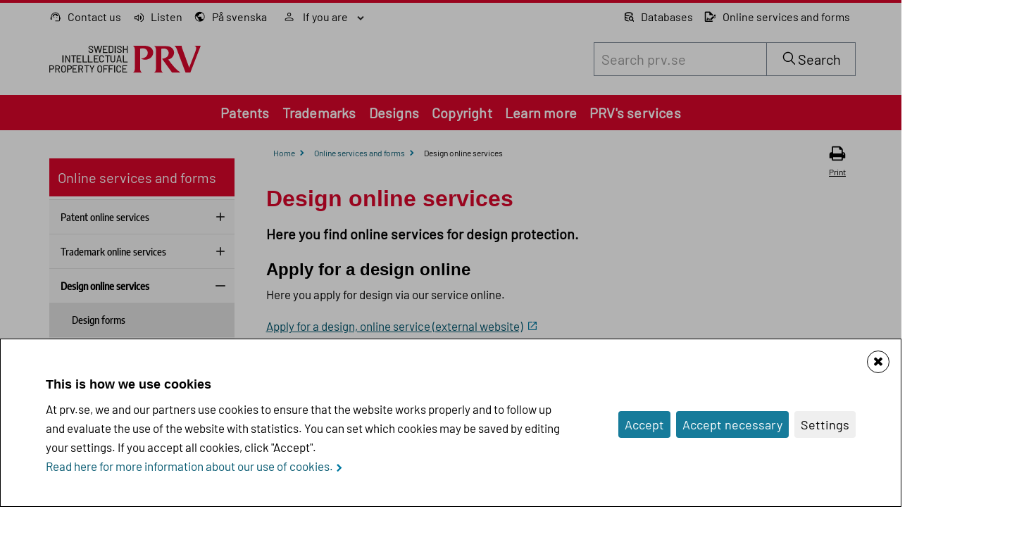

--- FILE ---
content_type: text/html; charset=utf-8
request_url: https://www.prv.se/en/online-services-and-forms/design-online-sevices/
body_size: 28562
content:

<!DOCTYPE html>
<!--[if IE 9]><html class="no-js lt-ie10" lang="en"> <![endif]-->
<!--[if gt IE 9]><!-->
<html class="no-js" lang="en">
<!--<![endif]-->
<head>
    <meta charset="utf-8" />
    <title>Here you find online services for design protection. - PRV</title>
    <link rel="preload"
          href="/Static/Styles/main.min.css"
          as="style"
          onload="this.onload=null; this.rel='stylesheet'">

    <noscript>
        <link href="/Static/Styles/main.min.css" rel="stylesheet" type="text/css" media="all">
    </noscript>
    <link rel="stylesheet" href="//netdna.bootstrapcdn.com/font-awesome/4.1.0/css/font-awesome.min.css" media="screen" />
    <link rel="stylesheet" href="/Static/prv-icon/css/prv-icon.css" type="text/css" media="all" />
    <link rel="preload" href="/Static/fonts/Barlow-Regular.woff2" as="font" type="font/woff2" crossorigin /> 
    <link rel="preload" href="/Static/fonts/EncodeSans-Medium.woff2" as="font" type="font/woff2" crossorigin /> 
    <meta name="Description" content="Here you find online services for design protection." />
    <meta property="og:title" />
        <meta property="og:image" content="/globalassets/defaultbild_prv_1200x630.jpg" />
    <meta name="pageID" content="13672" />
    <meta name="viewport" content="width=device-width, initial-scale=1.0, maximum-scale=2.0">

        <meta name="sdg-tag" content="sdg" />
        <meta name="DC.ISO3166" content="SE" />
        <meta name="DC.Service" content="information" />
        <meta name="policy-code" content="J3" />
        <meta name="DC.Policy" content="intellectual property rights (applying for a patent, registering a trademark, a drawing or a design, getting a licence for reproduction)" />
                <link rel="canonical" href="/en/ip-professional/designs/design-online-services/" />
    <meta http-equiv="X-UA-Compatible" content="IE=edge" />
    <link rel="shortcut icon" href="/favicon.ico">
    <link rel="apple-touch-icon" href="/apple-touch-icon.png" />
    <link rel="apple-touch-icon" sizes="114x114" href="/apple-touch-icon-114x114.png" />
    


    <!--[if IE 9]>
        <link href="~/Static/Styles/foundation-ie9.css" rel="stylesheet" type="text/css" />
        <link href="~/Static/Styles/main-ie9.css" rel="stylesheet" type="text/css" />
    <![endif]-->
    <!--[if !IE 9]><!-->
    <!--<![endif]-->
    <!-- Google Tag Manager -->
    <script>
        (function (w, d, s, l, i) {
            w[l] = w[l] || []; w[l].push({
                'gtm.start':
                    new Date().getTime(), event: 'gtm.js'
            }); var f = d.getElementsByTagName(s)[0],
                j = d.createElement(s), dl = l != 'dataLayer' ? '&l=' + l : ''; j.async = true; j.src =
                    'https://tracking.prv.se/gtm.js?id=' + i + dl; f.parentNode.insertBefore(j, f);
        })(window, document, 'script', 'dataLayer', 'GTM-WT8QW2');
    </script>
    <!-- End Google Tag Manager -->
    <script>var _baLocale = 'se', _baMode = ' ';</script>
</head>
<body>
        <div id="xp1" class="rs_addtools rs_splitbutton rs_preserve rs_skip rs_exp rsbtn"></div>
    <noscript class="rs_skip"><div class="website-information">This site does not work well without javascript.</div></noscript>
    
    <noscript class="rs_skip">
        <iframe class="googletagmanager-style" src="https://tracking.prv.se/ns.html?id=GTM-WT8QW2" height="0" width="0"></iframe>
    </noscript>
    

    
    


        <div class="hidden-sm hidden-xs mega-menu-header">
            

<div class="alerts-container">
</div>

<header class="main-header top-border-red clearfix rs_skip" id="main-header rs_skip">
    <div class="navbar navbar-default global-header rs_skip">
        <div class="header-top-wrapper">
            <a class="sr-only sr-only-focusable" href="#gotocontent">Go to content</a>
            <div class="container">
                


<div>
    <ul class="nav navbar-nav site-toolbar" id="site-toolbar-left" >

            <li class="function-link">
                    <a href="/en/about-us/contact/" aria-label="Contact us">
                        <span>
                                <svg class="function-link-icon icon icon-customer-services2" aria-hidden="true" focusable="false">
                                    <use xmlns:xlink="http://www.w3.org/1999/xlink" xlink:href="/static/images/icons/icons.svg#icon-customer-services2"></use>
                                </svg>
                        </span>
                        <span class="function-links-text">Contact us</span>
                    </a>

            </li>
            <li class="function-link">
                    <a href="//app-eu.readspeaker.com/cgi-bin/rsent?customerid=14689&amp;lang=en_uk&amp;voice=Alice&amp;readid=gotocontent&amp;url=https%3a%2f%2fwww.prv.se%2fen%2fonline-services-and-forms%2fdesign-online-sevices%2f"
                       onclick="handleReadSpeakerClick(this); return false;" data-target="xp1" aria-label="Listen" class="read-speaker rs_perserve rs_skip">
                        <span>
                                <svg class="function-link-icon icon icon-listen" aria-hidden="true" focusable="false">
                                    <use xmlns:xlink="http://www.w3.org/1999/xlink" xlink:href="/static/images/icons/icons.svg#icon-listen"></use>
                                </svg>
                        </span>
                        <span class="function-links-text">Listen</span>
                    </a>

            </li>



        

<li class="function-link">
    <a href="/sv/e-tjanster_blanketter/e-tjanster-design/" title="L&#228;s hela siten p&#229; svenska" aria-label="L&#228;s hela siten p&#229; svenska">
        <span>
            <svg class="function-link-icon icon icon-globe2" aria-hidden="true" focusable="false">
                <use xmlns:xlink="http://www.w3.org/1999/xlink" xlink:href="/static/images/icons/icons.svg#icon-globe2"></use>
            </svg>
        </span>
        <span class="function-links-text" lang="sv">P&#229; svenska</span>
    </a>
</li>
            <li class="haschildren function-menu-item more dropdown">
                <button class="function-link" data-toggle="dropdown" role="button" aria-haspopup="true" aria-expanded="false">
                    <span class="text" data-title="If you are">
                        <svg class="function-link-icon icon icon-profile" aria-hidden="true" focusable="false">
                            <use xmlns:xlink="http://www.w3.org/1999/xlink" xlink:href="/static/images/icons/icons.svg#icon-profile"></use>
                        </svg>
                        If you are
                        <span>
                            <svg class="icon icon-chevron-down global-header-nav-icon" aria-hidden="true" focusable="false">
                                <use xmlns:xlink="http://www.w3.org/1999/xlink" xlink:href="/Static/images/icons/icons.svg#icon-chevron-down"></use>
                            </svg>
                            <svg class="icon icon-chevron-up global-header-nav-icon-active" aria-hidden="true" focusable="false">
                                <use xmlns:xlink="http://www.w3.org/1999/xlink" xlink:href="/Static/images/icons/icons.svg#icon-chevron-up"></use>
                            </svg>
                        </span>
                    </span>
                </button>
                <div class="dropdown-menu">
                    <div class="dropdown-container">
                        <ul class="top-sub-menu">
    <li class="haschildren function-menu-item" data-page-id="12974" data-page-lang="en">

        <a class="haschildren funktion-link" href="/en/entrepreneurs/" aria-label="Entrepreneurs">
            <span class="text" data-title="Entrepreneurs">
                Entrepreneurs
            </span>
        </a>

    </li>
    <li class="haschildren function-menu-item" data-page-id="461" data-page-lang="en">

        <a class="haschildren funktion-link" href="/en/ip-professional/" aria-label="IP Professional">
            <span class="text" data-title="IP Professional">
                IP Professional
            </span>
        </a>

    </li>
    <li class="haschildren function-menu-item" data-page-id="10392" data-page-lang="en">

        <a class="haschildren funktion-link" href="/en/students-and-researchers/" aria-label="Students and researchers">
            <span class="text" data-title="Students and researchers">
                Students and researchers
            </span>
        </a>

    </li>
                        </ul>
                    </div>
                </div>
            </li>
    </ul>

</div>
<div>
    <ul class="nav navbar-nav site-toolbar" id="site-toolbar-right" >

            <li class="function-link">
                <a href="/en/knowledge-and-support/search-databases/" aria-label="Databases">
                    <span>
                            <svg class="function-link-icon icon icon-database-search" aria-hidden="true" focusable="false">
                                <use xmlns:xlink="http://www.w3.org/1999/xlink" xlink:href="/static/images/icons/icons.svg#icon-database-search"></use>
                            </svg>
                    </span>
                    <span class="function-links-text">Databases</span>
                </a>
            </li>
            <li class="function-link">
                <a href="/en/online-services-and-forms/" aria-label="Online services and forms">
                    <span>
                            <svg class="function-link-icon icon icon-e-services-and-forms" aria-hidden="true" focusable="false">
                                <use xmlns:xlink="http://www.w3.org/1999/xlink" xlink:href="/static/images/icons/icons.svg#icon-e-services-and-forms"></use>
                            </svg>
                    </span>
                    <span class="function-links-text">Online services and forms</span>
                </a>
            </li>
    </ul>
</div>
                
            </div>
            <div class="container">
                

<a class="startpage-link pull-left"  href="/en/" id=site-logo>
	<img class="global-header-logo"   src="/static/images/prv-logo-normal-en.svg" alt="PRV" loading="lazy">
</a>
                

<div class="search-dropdown" slot="search">
<form action="/en/search/" class="site-search" method="get" role="search">    <div class="input-group">
        <label class="sr-only" for="545cb63f-4b42-48be-9d1f-92acc9d956ba">Search through site content on prv.se</label>
        <input class="form-control text-input globalsitesearch" data-url="/en/search/SearchSuggestions" id="545cb63f-4b42-48be-9d1f-92acc9d956ba" list="suggestions" name="q" placeholder="Search prv.se" type="search" value="" />
        <span class="input-group-btn">
            <button class="search-dropdown-button" type="submit">
                <svg class="function-link-icon icon icon-search" aria-hidden="true" focusable="false">
                    <use xmlns:xlink="http://www.w3.org/1999/xlink" xlink:href="/static/images/icons/icons.svg#icon-search"></use>
                </svg>
                <span class="search-title">Search</span>
            </button>
        </span>
    </div>
</form></div>



            </div>
        </div>
        <div class="header-bottom-wrapper">
            <div class="container">
                




    <mega-menu slot="mega-menu">
    <mega-menu-label slot="label">Patents</mega-menu-label>
    <mega-menu-content slot="content">
        <div class="content-block">
            <div class="grid-mainlink">
                <prv-button class="main-link"
                            href="/en/patents/">Introduction to patents</prv-button>
                        </div>

    <div class="link-group-title grid-area-1">
        <h1 class="heading-two">About patents</h1>
    </div>
    <div class="link-group grid-area-1">
            <prv-button icon="chevron-right"
                        href="/en/patents/basic-patentguide/what-is-a-patent/">What is a patent?</prv-button>
            <prv-button icon="chevron-right"
                        href="/en/patents/basic-patentguide/">Basic patent guide</prv-button>
            <prv-button icon="chevron-right"
                        href="/en/patents/the-advanced-patent-guide/">Advanced patent guide</prv-button>
            <prv-button icon="chevron-right"
                        href="/en/patents/the-advanced-patent-guide/frequently-asked-questions-about-patents/">FAQ about patents</prv-button>
            <prv-button icon="chevron-right"
                        href="/en/knowledge-and-support/prv-school-online/patents/">Patents in 2 minutes</prv-button>
    </div>
                            <div class="link-group-title grid-area-2">
        <h1 class="heading-two">Prepare your application</h1>
    </div>
    <div class="link-group grid-area-2">
            <prv-button icon="chevron-right"
                        href="/en/patents/the-advanced-patent-guide/before-applying/">Before applying</prv-button>
            <prv-button icon="chevron-right"
                        href="/en/patents/the-advanced-patent-guide/write-the-application/">Write application</prv-button>
            <prv-button icon="chevron-right"
                        href="/en/patents/the-advanced-patent-guide/fees-and-payment/">Fees</prv-button>
            <prv-button icon="chevron-right"
                        href="/en/patents/the-advanced-patent-guide/submit-the-application/">Submit application</prv-button>
            <prv-button icon="chevron-right"
                        href="/en/prv-consulting/">Hire PRV&#39;s experts</prv-button>
    </div>
                            <div class="link-group-title grid-area-3">
        <h1 class="heading-two">Manage your patent</h1>
    </div>
    <div class="link-group grid-area-3">
            <prv-button icon="chevron-right"
                        href="/en/patents/the-advanced-patent-guide/manage-your-patent-interests/maintain-patent-protection/">Maintain your patent</prv-button>
            <prv-button icon="chevron-right"
                        href="/en/patents/the-advanced-patent-guide/manage-your-patent-interests/amendments/">Update your information</prv-button>
            <prv-button icon="chevron-right"
                        href="/en/patents/the-advanced-patent-guide/manage-your-patent-interests/oppose-or-defend-yourself/monitor-your-and-others-patent-protection/">Monitor your patent</prv-button>
            <prv-button icon="chevron-right"
                        href="/en/patents/the-advanced-patent-guide/manage-your-patent-interests/use-your-patent-protection/">Transfer, license or pledge</prv-button>
    </div>
                            <div class="link-group-title grid-area-4">
        <h1 class="heading-two">For you who are an IP professional</h1>
    </div>
    <div class="link-group grid-area-4">
            <prv-button icon="chevron-right"
                        href="/en/online-services-and-forms/">Online services</prv-button>
            <prv-button icon="chevron-right"
                        href="/en/knowledge-and-support/search-databases/patents-information/">Patent databases</prv-button>
            <prv-button icon="chevron-right"
                        target="_blank"
                        href="https://tc.prv.se/depositionskonto/jsp/prvlinkLoginEn.jsp">My deposit account</prv-button>
    </div>
        <div class="grid-secondarylink">
            <prv-button class="secondary-link"
                target="_blank"
                href="https://wolf.prv.se/wolf/servlet/start/?lang=EN">Make a patent application</prv-button>
        </div>
                        <prv-button class="mega-menu-close"
                                    icon="close-circle">Close menu</prv-button>
                                </div>
                            </mega-menu-content>
    <mega-menu-label slot="label">Trademarks</mega-menu-label>
    <mega-menu-content slot="content">
        <div class="content-block">
            <div class="grid-mainlink">
                <prv-button class="main-link"
                            href="/en/trademarks/">Introduction to trademarks</prv-button>
                        </div>

    <div class="link-group-title grid-area-1">
        <h1 class="heading-two">About trademarks</h1>
    </div>
    <div class="link-group grid-area-1">
            <prv-button icon="chevron-right"
                        href="/en/trademarks/good-to-know-about-trademarks/">Good to know about trademarks</prv-button>
            <prv-button icon="chevron-right"
                        href="/en/trademarks/good-to-know-about-trademarks/examples-of-various-trademarks/">Examples of trademarks</prv-button>
            <prv-button icon="chevron-right"
                        href="/en/trademarks/good-to-know-about-trademarks/questions-about-trademarks/">FAQ about trademarks</prv-button>
            <prv-button icon="chevron-right"
                        href="/en/trademarks/trademark-processing-time/">Trademark processing time</prv-button>
    </div>
                            <div class="link-group-title grid-area-2">
        <h1 class="heading-two">Prepare your application</h1>
    </div>
    <div class="link-group grid-area-2">
            <prv-button icon="chevron-right"
                        href="/en/trademarks/prepare-for-the-trademark-application/">Checklist for your application</prv-button>
            <prv-button icon="chevron-right"
                        href="/en/trademarks/prepare-for-the-trademark-application/choose-the-right-goods-and-services-for-your-trademark/">Choose goods and services</prv-button>
            <prv-button icon="chevron-right"
                        href="/en/trademarks/prepare-for-the-trademark-application/fees-and-payment/">Fees</prv-button>
            <prv-button icon="chevron-right"
                        href="/en/prv-consulting/trademark-search-services/">Hire PRV&#39;s experts</prv-button>
    </div>
                            <div class="link-group-title grid-area-3">
        <h1 class="heading-two">Manage your trademark</h1>
    </div>
    <div class="link-group grid-area-3">
            <prv-button icon="chevron-right"
                        href="/en/trademarks/when-you-have-a-registered-trademark/monitor-your-trademark/">Monitor your trademark</prv-button>
            <prv-button icon="chevron-right"
                        href="/en/trademarks/when-you-have-a-registered-trademark/change-information-about-trademarks/">Update your information</prv-button>
            <prv-button icon="chevron-right"
                        href="/en/trademarks/when-you-have-a-registered-trademark/renew-your-trademark-registration/">Renew your trademark</prv-button>
            <prv-button icon="chevron-right"
                        href="/en/trademarks/when-you-have-a-registered-trademark/transfer-the-trademark/">Transfer your trademark</prv-button>
    </div>
                            <div class="link-group-title grid-area-4">
        <h1 class="heading-two">For you who are an IP professional</h1>
    </div>
    <div class="link-group grid-area-4">
            <prv-button icon="chevron-right"
                        href="/en/online-services-and-forms/trademark-online-services/">Online services</prv-button>
            <prv-button icon="chevron-right"
                        href="/en/knowledge-and-support/search-databases/trademarks-information/">Trademark databases</prv-button>
            <prv-button icon="chevron-right"
                        href="https://tc.prv.se/depositionskonto/jsp/prvlinkLoginEn.jsp">My deposit account</prv-button>
    </div>
        <div class="grid-secondarylink">
            <prv-button class="secondary-link"
                target="_blank"
                href="https://cfo.prv.se/sp-ui-tmefiling/wizard.htm?userLanguage=EN">Register trademark</prv-button>
        </div>
                        <prv-button class="mega-menu-close"
                                    icon="close-circle">Close menu</prv-button>
                                </div>
                            </mega-menu-content>
    <mega-menu-label slot="label">Designs</mega-menu-label>
    <mega-menu-content slot="content">
        <div class="content-block">
            <div class="grid-mainlink">
                <prv-button class="main-link"
                            href="/en/designs/">Introduction to designs</prv-button>
                        </div>

    <div class="link-group-title grid-area-1">
        <h1 class="heading-two">About designs</h1>
    </div>
    <div class="link-group grid-area-1">
            <prv-button icon="chevron-right"
                        href="/en/designs/good-to-know-about-design/">Good to know about designs</prv-button>
            <prv-button icon="chevron-right"
                        href="/en/designs/good-to-know-about-design/example-of-design/">Examples of registered design</prv-button>
            <prv-button icon="chevron-right"
                        href="/en/designs/good-to-know-about-design/questions-about-designs/">FAQ about designs</prv-button>
            <prv-button icon="chevron-right"
                        href="/en/knowledge-and-support/prv-school-online/designs/">Design in 2  minutes</prv-button>
    </div>
                            <div class="link-group-title grid-area-2">
        <h1 class="heading-two">Prepare your application</h1>
    </div>
    <div class="link-group grid-area-2">
            <prv-button icon="chevron-right"
                        href="/en/designs/prepare-for-the-design-application/">Before applying</prv-button>
            <prv-button icon="chevron-right"
                        href="/en/designs/prepare-for-the-design-application/images/">Images</prv-button>
            <prv-button icon="chevron-right"
                        href="/en/designs/prepare-for-the-design-application/fees-for-designs/">Fees</prv-button>
            <prv-button icon="chevron-right"
                        href="/en/online-services-and-forms/design-online-sevices/">Submit application</prv-button>
            <prv-button icon="chevron-right"
                        href="/en/prv-consulting/design-search-services/">Hire PRV&#39;s experts</prv-button>
    </div>
                            <div class="link-group-title grid-area-3">
        <h1 class="heading-two">Manage your registered design</h1>
    </div>
    <div class="link-group grid-area-3">
            <prv-button icon="chevron-right"
                        href="/en/designs/when-you-have-a-registered-design/monitor-your-design-registration/">Monitor your registered design</prv-button>
            <prv-button icon="chevron-right"
                        href="/en/designs/when-you-have-a-registered-design/change-information-in-your-design-registration/">Change your registration</prv-button>
            <prv-button icon="chevron-right"
                        href="/en/designs/when-you-have-a-registered-design/renew-your-design-registration/">Renew your design registration</prv-button>
            <prv-button icon="chevron-right"
                        href="/en/designs/when-you-have-a-registered-design/transfer-design/">Transfer your design</prv-button>
    </div>
                            <div class="link-group-title grid-area-4">
        <h1 class="heading-two">For you who are an IP professional</h1>
    </div>
    <div class="link-group grid-area-4">
            <prv-button icon="chevron-right"
                        href="/en/online-services-and-forms/design-online-sevices/">Online services</prv-button>
            <prv-button icon="chevron-right"
                        href="/en/knowledge-and-support/search-databases/">Design databases</prv-button>
            <prv-button icon="chevron-right"
                        target="_blank"
                        href="https://tc.prv.se/depositionskonto/jsp/prvlinkLoginEn.jsp">My deposit account</prv-button>
    </div>
        <div class="grid-secondarylink">
            <prv-button class="secondary-link"
                target="_blank"
                href="https://cfo.prv.se/sp-ui-dsefiling/wizard.htm?userLanguage=EN">Register your design</prv-button>
        </div>
                        <prv-button class="mega-menu-close"
                                    icon="close-circle">Close menu</prv-button>
                                </div>
                            </mega-menu-content>
    <mega-menu-label slot="label">Copyright</mega-menu-label>
    <mega-menu-content slot="content">
        <div class="content-block">
            <div class="grid-mainlink">
                <prv-button class="main-link"
                            href="/en/copyright/">Introduction to copyrights</prv-button>
                        </div>

    <div class="link-group-title grid-area-1">
        <h1 class="heading-two">About copyright</h1>
    </div>
    <div class="link-group grid-area-1">
            <prv-button icon="chevron-right"
                        href="/en/copyright/about-copyright/">Good to know about copyrights</prv-button>
            <prv-button icon="chevron-right"
                        href="/en/copyright/about-copyright/faq-about-copyright/">FAQ about copyrights</prv-button>
            <prv-button icon="chevron-right"
                        href="/en/copyright/about-copyright/what-may-be-protected/">What is protected?</prv-button>
            <prv-button icon="chevron-right"
                        href="/en/copyright/about-copyright/what-is-prohibited/">What am I not allowed to do?</prv-button>
    </div>
                            <div class="link-group-title grid-area-2">
        <h1 class="heading-two">Training</h1>
    </div>
    <div class="link-group grid-area-2">
            <prv-button icon="chevron-right"
                        href="/en/knowledge-and-support/prv-school-online/copyright/">The PRV School on copyright</prv-button>
    </div>
                            <div class="link-group-title grid-area-3">
        <h1 class="heading-two">Image, text and music</h1>
    </div>
    <div class="link-group grid-area-3">
            <prv-button icon="chevron-right"
                        href="/en/copyright/for-users/copyright-on-images/">Copyright on images</prv-button>
            <prv-button icon="chevron-right"
                        href="/en/copyright/for-users/copyright-on-ai-images/">Copyright on AI images</prv-button>
            <prv-button icon="chevron-right"
                        href="/en/copyright/for-users/copyright-on-music/">Copyright on music</prv-button>
            <prv-button icon="chevron-right"
                        href="/en/copyright/for-users/copyright-for-written-works/">Copyright for written works</prv-button>
    </div>
                            <div class="link-group-title grid-area-4">
        <h1 class="heading-two">Streaming</h1>
    </div>
    <div class="link-group grid-area-4">
            <prv-button icon="chevron-right"
                        href="/en/copyright/stream-legally/what-is-streaming/">What is streaming?</prv-button>
            <prv-button icon="chevron-right"
                        href="/en/copyright/stream-legally/faq-copyright-and-streaming/">FAQ about streaming</prv-button>
    </div>
                        <prv-button class="mega-menu-close"
                                    icon="close-circle">Close menu</prv-button>
                                </div>
                            </mega-menu-content>
    <mega-menu-label slot="label">Learn more</mega-menu-label>
    <mega-menu-content slot="content">
        <div class="content-block">
            <div class="grid-mainlink">
                <prv-button class="main-link"
                            href="/en/knowledge-and-support/">Explore training and support</prv-button>
                        </div>

    <div class="link-group-title grid-area-1">
        <h1 class="heading-two">Training programs</h1>
    </div>
    <div class="link-group grid-area-1">
            <prv-button icon="chevron-right"
                        href="/en/knowledge-and-support/what-are-intangible-assets/">What are intangible assets?</prv-button>
            <prv-button icon="chevron-right"
                        href="https://externutbildningprv.learnifier.se/a1/catalog/selfreg/v1-48906-3f1fb7a2028aaf1a/overview">The PRV School</prv-button>
            <prv-button icon="chevron-right"
                        href="https://externutbildningprv.learnifier.se/a1/catalog/selfreg/v1-27541-10c74d72934e1d97?prid=27541">AI and copyright</prv-button>
    </div>
                            <div class="link-group-title grid-area-2">
        <h1 class="heading-two">Guidance and support</h1>
    </div>
    <div class="link-group grid-area-2">
            <prv-button icon="chevron-right"
                        href="/en/entrepreneurs/test-your-business/">Test your business</prv-button>
            <prv-button icon="chevron-right"
                        href="/en/entrepreneurs/strategy-for-intangible-assets/">Strategy for intangible assets</prv-button>
            <prv-button icon="chevron-right"
                        href="/en/knowledge-and-support/library/">Basic guidance</prv-button>
    </div>
                            <div class="link-group-title grid-area-3">
        <h1 class="heading-two">Services</h1>
    </div>
    <div class="link-group grid-area-3">
            <prv-button icon="chevron-right"
                        href="/en/prv-consulting/">PRV Consulting</prv-button>
            <prv-button icon="chevron-right"
                        href="/en/prv-consulting/patent-search-services/novelty-search/">Novelty search with a fixed price</prv-button>
            <prv-button icon="chevron-right"
                        href="/en/knowledge-and-support/search-databases/">Search databases</prv-button>
    </div>
                                                <prv-button class="mega-menu-close"
                                    icon="close-circle">Close menu</prv-button>
                                </div>
                            </mega-menu-content>
    <mega-menu-label slot="label">PRV&#39;s services</mega-menu-label>
    <mega-menu-content slot="content">
        <div class="content-block">
            <div class="grid-mainlink">
                <prv-button class="main-link"
                            href="/en/prvs-services/">About our services</prv-button>
                        </div>

    <div class="link-group-title grid-area-1">
        <h1 class="heading-two">Online services</h1>
    </div>
    <div class="link-group grid-area-1">
            <prv-button icon="chevron-right"
                        href="/en/online-services-and-forms/patent-online-services/">Patents</prv-button>
            <prv-button icon="chevron-right"
                        href="/en/online-services-and-forms/trademark-online-services/">Trademarks</prv-button>
            <prv-button icon="chevron-right"
                        href="/en/online-services-and-forms/design-online-sevices/">Designs</prv-button>
            <prv-button icon="chevron-right"
                        href="/en/about-us/open-public-data/">Open public data</prv-button>
    </div>
                            <div class="link-group-title grid-area-2">
        <h1 class="heading-two">Forms</h1>
    </div>
    <div class="link-group grid-area-2">
            <prv-button icon="chevron-right"
                        href="/en/online-services-and-forms/patent-online-services/patent-forms/">Patents</prv-button>
            <prv-button icon="chevron-right"
                        href="/en/online-services-and-forms/trademark-online-services/trademark-forms/">Trademarks</prv-button>
            <prv-button icon="chevron-right"
                        href="/en/online-services-and-forms/design-online-sevices/design-forms/">Designs</prv-button>
    </div>
                            <div class="link-group-title grid-area-3">
        <h1 class="heading-two">Help and guidance</h1>
    </div>
    <div class="link-group grid-area-3">
            <prv-button icon="chevron-right"
                        href="/en/about-us/">About us</prv-button>
            <prv-button icon="chevron-right"
                        href="/en/about-us/contact/">Contact us</prv-button>
            <prv-button icon="chevron-right"
                        href="/en/knowledge-and-support/prv-training/">Our training programmes</prv-button>
            <prv-button icon="chevron-right"
                        href="/en/knowledge-and-support/library/">Library</prv-button>
            <prv-button icon="chevron-right"
                        href="/en/prv-consulting/">Hire PRV:s experts</prv-button>
    </div>
                            <div class="link-group-title grid-area-4">
        <h1 class="heading-two">For you who are an IP professional</h1>
    </div>
    <div class="link-group grid-area-4">
            <prv-button icon="chevron-right"
                        href="/en/prv-consulting/">PRV consulting</prv-button>
            <prv-button icon="chevron-right"
                        href="/en/online-services-and-forms/">Online services and forms</prv-button>
            <prv-button icon="chevron-right"
                        href="/en/knowledge-and-support/search-databases/">Databases</prv-button>
    </div>
                        <prv-button class="mega-menu-close"
                                    icon="close-circle">Close menu</prv-button>
                                </div>
                            </mega-menu-content>
    </mega-menu>

            </div>
        </div>
    </div>
</header>
        </div>
        <div class="hidden-lg hidden-md">
            


<prv-header class="top-borders-red">
     
    <a class="home-link" href="/en/" aria-label="Home" slot="logo" title="Start">
        <img class="mobile-logo" src="/static/images/prv-logo-mobile-en.svg" alt="PRV" loading="lazy">
        
    </a>
    <prv-menu-toggle slot="menu-toggle" aria-controls="mini-menu" close-label="Stäng" open-label="Meny"></prv-menu-toggle>
    

<div class="search-dropdown" slot="search">
<form action="/en/search/" class="site-search" method="get" role="search">    <div class="input-group">
        <label class="sr-only" for="30d4c06c-c0e6-4700-ac3b-9b8cfdecbc7b">Search through site content on prv.se</label>
        <input class="form-control text-input globalsitesearch" data-url="/en/search/SearchSuggestions" id="30d4c06c-c0e6-4700-ac3b-9b8cfdecbc7b" list="suggestions" name="q" placeholder="Search prv.se" type="search" value="" />
        <span class="input-group-btn">
            <button class="search-dropdown-button" type="submit">
                <svg class="function-link-icon icon icon-search" aria-hidden="true" focusable="false">
                    <use xmlns:xlink="http://www.w3.org/1999/xlink" xlink:href="/static/images/icons/icons.svg#icon-search"></use>
                </svg>
                <span class="search-title">Search</span>
            </button>
        </span>
    </div>
</form></div>



    



<prv-mini-menu id="mini-menu" slot="mini-menu" hidden>
    <div class="mini-menu">
        <ul class="list-unstyled top-level">
                <li class="level-0">
        <div>
            <prv-button href="/en/patents/" aria-label="Patents">Patents</prv-button>
                <button aria-controls="86695df6-353c-41fe-8803-b056597c3338" class="menu-expand-btn" aria-expanded="false" aria-label="Fold menu level/ Expand menu level"></button>
        </div>
            <ul class="menu-content list-unstyled" id="86695df6-353c-41fe-8803-b056597c3338">
                    <li class="level-1">
        <div>
            <prv-button href="/en/patents/the-advanced-patent-guide/" aria-label="Advanced Patent Guide">Advanced Patent Guide</prv-button>
                <button aria-controls="3e3c3d4a-e9b1-4fdc-bfb5-c49e3fe26316" class="menu-expand-btn" aria-expanded="false" aria-label="Fold menu level/ Expand menu level"></button>
        </div>
            <ul class="menu-content list-unstyled" id="3e3c3d4a-e9b1-4fdc-bfb5-c49e3fe26316">
                    <li class="level-2">
        <div>
            <prv-button href="/en/patents/the-advanced-patent-guide/before-applying/" aria-label="Before applying">Before applying</prv-button>
                <button aria-controls="bf917a0e-6071-4cf9-b96f-b4406781a7ec" class="menu-expand-btn" aria-expanded="false" aria-label="Fold menu level/ Expand menu level"></button>
        </div>
            <ul class="menu-content list-unstyled" id="bf917a0e-6071-4cf9-b96f-b4406781a7ec">
                    <li class="level-3">
        <div>
            <prv-button href="/en/patents/the-advanced-patent-guide/before-applying/swedish-patent-application/" aria-label="Swedish patent application">Swedish patent application</prv-button>
        </div>
    </li>
    <li class="level-3">
        <div>
            <prv-button href="/en/patents/the-advanced-patent-guide/before-applying/requirements-for-patents/" aria-label="Requirements for patents">Requirements for patents</prv-button>
        </div>
    </li>
    <li class="level-3">
        <div>
            <prv-button href="/en/patents/the-advanced-patent-guide/before-applying/guidance-on-choosing-an-agent/" aria-label="Guidance on choosing an agent">Guidance on choosing an agent</prv-button>
        </div>
    </li>
    <li class="level-3">
        <div>
            <prv-button href="/en/patents/the-advanced-patent-guide/before-applying/risks-in-the-patent-system/" aria-label="Risks in the patent system">Risks in the patent system</prv-button>
        </div>
    </li>
    <li class="level-3">
        <div>
            <prv-button href="/en/patents/the-advanced-patent-guide/before-applying/earn-money-from-patents/" aria-label="Earn money from patents">Earn money from patents</prv-button>
        </div>
    </li>
    <li class="level-3">
        <div>
            <prv-button href="/en/patents/the-advanced-patent-guide/before-applying/costs/" aria-label="Costs">Costs</prv-button>
        </div>
    </li>
    <li class="level-3">
        <div>
            <prv-button href="/en/patents/the-advanced-patent-guide/before-applying/financing/" aria-label="Financing">Financing</prv-button>
        </div>
    </li>

            </ul>
    </li>
    <li class="level-2">
        <div>
            <prv-button href="/en/patents/the-advanced-patent-guide/write-the-application/" aria-label="Write the application">Write the application</prv-button>
                <button aria-controls="81e67b64-fc88-4fda-8a44-503eec5d41eb" class="menu-expand-btn" aria-expanded="false" aria-label="Fold menu level/ Expand menu level"></button>
        </div>
            <ul class="menu-content list-unstyled" id="81e67b64-fc88-4fda-8a44-503eec5d41eb">
                    <li class="level-3">
        <div>
            <prv-button href="/en/patents/the-advanced-patent-guide/write-the-application/types-of-patent-applications/" aria-label="Types of patent applications">Types of patent applications</prv-button>
        </div>
    </li>
    <li class="level-3">
        <div>
            <prv-button href="/en/patents/the-advanced-patent-guide/write-the-application/requirements-for-patent-application/" aria-label="Requirements for patent application">Requirements for patent application</prv-button>
        </div>
    </li>
    <li class="level-3">
        <div>
            <prv-button href="/en/patents/the-advanced-patent-guide/write-the-application/international-type-search-its/" aria-label="International Type Search (ITS)">International Type Search (ITS)</prv-button>
        </div>
    </li>

            </ul>
    </li>
    <li class="level-2">
        <div>
            <prv-button href="/en/patents/the-advanced-patent-guide/submit-the-application/" aria-label="Submit the application">Submit the application</prv-button>
                <button aria-controls="5e45ab53-44a0-47c2-bfd2-98f8ced7b66d" class="menu-expand-btn" aria-expanded="false" aria-label="Fold menu level/ Expand menu level"></button>
        </div>
            <ul class="menu-content list-unstyled" id="5e45ab53-44a0-47c2-bfd2-98f8ced7b66d">
                    <li class="level-3">
        <div>
            <prv-button href="/en/patents/the-advanced-patent-guide/submit-the-application/requirements-for-submitted-documents/" aria-label="Requirements for submitted documents">Requirements for submitted documents</prv-button>
        </div>
    </li>
    <li class="level-3">
        <div>
            <prv-button href="/en/patents/the-advanced-patent-guide/submit-the-application/electronic-patent-applications/" aria-label="Electronic patent applications">Electronic patent applications</prv-button>
        </div>
    </li>
    <li class="level-3">
        <div>
            <prv-button href="/en/patents/the-advanced-patent-guide/submit-the-application/submission-by-post/" aria-label="Submission by post">Submission by post</prv-button>
        </div>
    </li>
    <li class="level-3">
        <div>
            <prv-button href="/en/patents/the-advanced-patent-guide/submit-the-application/protein-and-nucleic-acid-sequences/" aria-label="Protein and nucleic acid sequences">Protein and nucleic acid sequences</prv-button>
        </div>
    </li>
    <li class="level-3">
        <div>
            <prv-button href="/en/patents/the-advanced-patent-guide/submit-the-application/deposition-of-microorganisms/" aria-label="Deposition of microorganisms">Deposition of microorganisms</prv-button>
        </div>
    </li>

            </ul>
    </li>
    <li class="level-2">
        <div>
            <prv-button href="/en/patents/the-advanced-patent-guide/examination-of-the-application/" aria-label="Examination of the application">Examination of the application</prv-button>
                <button aria-controls="cad79e46-381c-4c24-b5e2-c69100fb21b1" class="menu-expand-btn" aria-expanded="false" aria-label="Fold menu level/ Expand menu level"></button>
        </div>
            <ul class="menu-content list-unstyled" id="cad79e46-381c-4c24-b5e2-c69100fb21b1">
                    <li class="level-3">
        <div>
            <prv-button href="/en/patents/the-advanced-patent-guide/examination-of-the-application/formal-check/" aria-label="Formal check">Formal check</prv-button>
        </div>
    </li>
    <li class="level-3">
        <div>
            <prv-button href="/en/patents/the-advanced-patent-guide/examination-of-the-application/technical-notice/" aria-label="Technical notice">Technical notice</prv-button>
        </div>
    </li>
    <li class="level-3">
        <div>
            <prv-button href="/en/patents/the-advanced-patent-guide/examination-of-the-application/reply-to-a-notice/" aria-label="Reply to a notice">Reply to a notice</prv-button>
                <button aria-controls="b7449a6d-42e9-4935-b6be-f5f964ff373a" class="menu-expand-btn" aria-expanded="false" aria-label="Fold menu level/ Expand menu level"></button>
        </div>
            <ul class="menu-content list-unstyled" id="b7449a6d-42e9-4935-b6be-f5f964ff373a">
                    <li class="level-4">
        <div>
            <prv-button href="/en/patents/the-advanced-patent-guide/examination-of-the-application/reply-to-a-notice/deferral/" aria-label="Deferral">Deferral</prv-button>
        </div>
    </li>

            </ul>
    </li>
    <li class="level-3">
        <div>
            <prv-button href="/en/patents/the-advanced-patent-guide/examination-of-the-application/application-becomes-public/" aria-label="Application becomes public">Application becomes public</prv-button>
        </div>
    </li>
    <li class="level-3">
        <div>
            <prv-button href="/en/patents/the-advanced-patent-guide/examination-of-the-application/quality-assurance-in-the-patent-process/" aria-label="Quality assurance in the Patent process">Quality assurance in the Patent process</prv-button>
        </div>
    </li>
    <li class="level-3">
        <div>
            <prv-button href="/en/patents/the-advanced-patent-guide/examination-of-the-application/governance-and-support/" aria-label="Governance and support">Governance and support</prv-button>
        </div>
    </li>
    <li class="level-3">
        <div>
            <prv-button href="/en/patents/the-advanced-patent-guide/examination-of-the-application/rejection/" aria-label="Rejection">Rejection</prv-button>
        </div>
    </li>

            </ul>
    </li>
    <li class="level-2">
        <div>
            <prv-button href="/en/patents/the-advanced-patent-guide/patent-granted/" aria-label="Patent granted">Patent granted</prv-button>
                <button aria-controls="78103599-4068-477a-b03a-a2c0b928f8a0" class="menu-expand-btn" aria-expanded="false" aria-label="Fold menu level/ Expand menu level"></button>
        </div>
            <ul class="menu-content list-unstyled" id="78103599-4068-477a-b03a-a2c0b928f8a0">
                    <li class="level-3">
        <div>
            <prv-button href="/en/patents/the-advanced-patent-guide/patent-granted/final-notice/" aria-label="Final notice">Final notice</prv-button>
        </div>
    </li>
    <li class="level-3">
        <div>
            <prv-button href="/en/patents/the-advanced-patent-guide/patent-granted/notification-of-intention-to-grant-a-patent/" aria-label="Notification of intention to grant a patent">Notification of intention to grant a patent</prv-button>
        </div>
    </li>
    <li class="level-3">
        <div>
            <prv-button href="/en/patents/the-advanced-patent-guide/patent-granted/patent-grant/" aria-label="Patent grant">Patent grant</prv-button>
        </div>
    </li>
    <li class="level-3">
        <div>
            <prv-button href="/en/patents/the-advanced-patent-guide/patent-granted/opposition-period/" aria-label="Opposition period">Opposition period</prv-button>
        </div>
    </li>

            </ul>
    </li>
    <li class="level-2">
        <div>
            <prv-button href="/en/patents/the-advanced-patent-guide/apply-in-other-countries/" aria-label="Apply in other countries">Apply in other countries</prv-button>
                <button aria-controls="de9aae92-bcd6-4bc4-92f5-40b68bdc2176" class="menu-expand-btn" aria-expanded="false" aria-label="Fold menu level/ Expand menu level"></button>
        </div>
            <ul class="menu-content list-unstyled" id="de9aae92-bcd6-4bc4-92f5-40b68bdc2176">
                    <li class="level-3">
        <div>
            <prv-button href="/en/patents/the-advanced-patent-guide/apply-in-other-countries/international-application-pct/" aria-label="International application (PCT)">International application (PCT)</prv-button>
                <button aria-controls="e30b4dd5-f5e0-4a48-ba5a-09ecc6a69047" class="menu-expand-btn" aria-expanded="false" aria-label="Fold menu level/ Expand menu level"></button>
        </div>
            <ul class="menu-content list-unstyled" id="e30b4dd5-f5e0-4a48-ba5a-09ecc6a69047">
                    <li class="level-4">
        <div>
            <prv-button href="/en/patents/the-advanced-patent-guide/apply-in-other-countries/international-application-pct/national-phase/" aria-label="National phase">National phase</prv-button>
        </div>
    </li>
    <li class="level-4">
        <div>
            <prv-button href="/en/patents/the-advanced-patent-guide/apply-in-other-countries/international-application-pct/application/" aria-label="Application">Application</prv-button>
        </div>
    </li>
    <li class="level-4">
        <div>
            <prv-button href="/en/patents/the-advanced-patent-guide/apply-in-other-countries/international-application-pct/confidentiality-on-pct-applications/" aria-label="Confidentiality on PCT applications">Confidentiality on PCT applications</prv-button>
        </div>
    </li>
    <li class="level-4">
        <div>
            <prv-button href="/en/patents/the-advanced-patent-guide/apply-in-other-countries/international-application-pct/how-your-pct-application-is-processed/" aria-label="How your PCT application is processed">How your PCT application is processed</prv-button>
                <button aria-controls="95ce2707-a2ed-4d61-8e4f-c9a833f39643" class="menu-expand-btn" aria-expanded="false" aria-label="Fold menu level/ Expand menu level"></button>
        </div>
            <ul class="menu-content list-unstyled" id="95ce2707-a2ed-4d61-8e4f-c9a833f39643">
                    <li class="level-5">
        <div>
            <prv-button href="/en/patents/the-advanced-patent-guide/apply-in-other-countries/international-application-pct/how-your-pct-application-is-processed/reception-of-an-international-application/" aria-label="Reception of an international application">Reception of an international application</prv-button>
        </div>
    </li>
    <li class="level-5">
        <div>
            <prv-button href="/en/patents/the-advanced-patent-guide/apply-in-other-countries/international-application-pct/how-your-pct-application-is-processed/examination-phase--phase-i/" aria-label="Examination phase – phase I">Examination phase – phase I</prv-button>
        </div>
    </li>
    <li class="level-5">
        <div>
            <prv-button href="/en/patents/the-advanced-patent-guide/apply-in-other-countries/international-application-pct/how-your-pct-application-is-processed/assessment-phase--phase-ii/" aria-label="Assessment phase – phase II">Assessment phase – phase II</prv-button>
        </div>
    </li>
    <li class="level-5">
        <div>
            <prv-button href="/en/patents/the-advanced-patent-guide/apply-in-other-countries/international-application-pct/how-your-pct-application-is-processed/complete-your-application/" aria-label="Complete your application">Complete your application</prv-button>
        </div>
    </li>

            </ul>
    </li>

            </ul>
    </li>
    <li class="level-3">
        <div>
            <prv-button href="/en/patents/the-advanced-patent-guide/apply-in-other-countries/european-patent-ep/" aria-label="European patent (EP)">European patent (EP)</prv-button>
                <button aria-controls="59609a14-81d9-443a-b280-176a5a47c1e4" class="menu-expand-btn" aria-expanded="false" aria-label="Fold menu level/ Expand menu level"></button>
        </div>
            <ul class="menu-content list-unstyled" id="59609a14-81d9-443a-b280-176a5a47c1e4">
                    <li class="level-4">
        <div>
            <prv-button href="/en/patents/the-advanced-patent-guide/apply-in-other-countries/european-patent-ep/unitary-patent/" aria-label="Unitary Patent">Unitary Patent</prv-button>
        </div>
    </li>
    <li class="level-4">
        <div>
            <prv-button href="/en/patents/the-advanced-patent-guide/apply-in-other-countries/european-patent-ep/frequently-asked-questions-about-the-unitary-patent/" aria-label="Frequently asked questions about the unitary patent">Frequently asked questions about the unitary patent</prv-button>
        </div>
    </li>
    <li class="level-4">
        <div>
            <prv-button href="/en/patents/the-advanced-patent-guide/apply-in-other-countries/european-patent-ep/validate-in-sweden/" aria-label="Validate in Sweden">Validate in Sweden</prv-button>
        </div>
    </li>
    <li class="level-4">
        <div>
            <prv-button href="/en/patents/the-advanced-patent-guide/apply-in-other-countries/european-patent-ep/european-filing/" aria-label="European filing">European filing</prv-button>
        </div>
    </li>

            </ul>
    </li>
    <li class="level-3">
        <div>
            <prv-button href="/en/patents/the-advanced-patent-guide/apply-in-other-countries/foreign-national-patent-application/" aria-label="Foreign national patent application">Foreign national patent application</prv-button>
        </div>
    </li>

            </ul>
    </li>
    <li class="level-2">
        <div>
            <prv-button href="/en/patents/the-advanced-patent-guide/manage-your-patent-interests/" aria-label="Manage your patent interests">Manage your patent interests</prv-button>
                <button aria-controls="e999844d-5421-40f6-b2fa-1ce0ee01f980" class="menu-expand-btn" aria-expanded="false" aria-label="Fold menu level/ Expand menu level"></button>
        </div>
            <ul class="menu-content list-unstyled" id="e999844d-5421-40f6-b2fa-1ce0ee01f980">
                    <li class="level-3">
        <div>
            <prv-button href="/en/patents/the-advanced-patent-guide/manage-your-patent-interests/maintain-patent-protection/" aria-label="Maintain patent protection">Maintain patent protection</prv-button>
                <button aria-controls="53a39d93-8cc5-4ce9-aad6-a3ffb817702e" class="menu-expand-btn" aria-expanded="false" aria-label="Fold menu level/ Expand menu level"></button>
        </div>
            <ul class="menu-content list-unstyled" id="53a39d93-8cc5-4ce9-aad6-a3ffb817702e">
                    <li class="level-4">
        <div>
            <prv-button href="/en/patents/the-advanced-patent-guide/manage-your-patent-interests/maintain-patent-protection/pay-the-annual-fee--maintain-the-rights/" aria-label="Pay the annual fee – maintain the rights">Pay the annual fee – maintain the rights</prv-button>
        </div>
    </li>
    <li class="level-4">
        <div>
            <prv-button href="/en/patents/the-advanced-patent-guide/manage-your-patent-interests/maintain-patent-protection/missed-deadline/" aria-label="Missed deadline">Missed deadline</prv-button>
        </div>
    </li>
    <li class="level-4">
        <div>
            <prv-button href="/en/patents/the-advanced-patent-guide/manage-your-patent-interests/maintain-patent-protection/dismissal/" aria-label="Dismissal">Dismissal</prv-button>
        </div>
    </li>
    <li class="level-4">
        <div>
            <prv-button href="/en/patents/the-advanced-patent-guide/manage-your-patent-interests/maintain-patent-protection/give-up-exclusive-rights/" aria-label="Give up exclusive rights">Give up exclusive rights</prv-button>
        </div>
    </li>
    <li class="level-4">
        <div>
            <prv-button href="/en/patents/the-advanced-patent-guide/manage-your-patent-interests/maintain-patent-protection/supplementary-protection-certificate-spc/" aria-label="Supplementary Protection Certificate (SPC)">Supplementary Protection Certificate (SPC)</prv-button>
        </div>
    </li>

            </ul>
    </li>
    <li class="level-3">
        <div>
            <prv-button href="/en/patents/the-advanced-patent-guide/manage-your-patent-interests/use-your-patent-protection/" aria-label="Use your patent protection">Use your patent protection</prv-button>
                <button aria-controls="139df7e4-68e7-4a4b-a286-699f7ced17fa" class="menu-expand-btn" aria-expanded="false" aria-label="Fold menu level/ Expand menu level"></button>
        </div>
            <ul class="menu-content list-unstyled" id="139df7e4-68e7-4a4b-a286-699f7ced17fa">
                    <li class="level-4">
        <div>
            <prv-button href="/en/patents/the-advanced-patent-guide/manage-your-patent-interests/use-your-patent-protection/show-that-you-have-a-patent/" aria-label="Show that you have a patent">Show that you have a patent</prv-button>
        </div>
    </li>
    <li class="level-4">
        <div>
            <prv-button href="/en/patents/the-advanced-patent-guide/manage-your-patent-interests/use-your-patent-protection/licensing/" aria-label="Licensing">Licensing</prv-button>
        </div>
    </li>
    <li class="level-4">
        <div>
            <prv-button href="/en/patents/the-advanced-patent-guide/manage-your-patent-interests/use-your-patent-protection/assignment/" aria-label="Assignment">Assignment</prv-button>
        </div>
    </li>
    <li class="level-4">
        <div>
            <prv-button href="/en/patents/the-advanced-patent-guide/manage-your-patent-interests/use-your-patent-protection/pledging/" aria-label="Pledging">Pledging</prv-button>
        </div>
    </li>
    <li class="level-4">
        <div>
            <prv-button href="/en/patents/the-advanced-patent-guide/manage-your-patent-interests/use-your-patent-protection/exceptions-to-exclusive-rights/" aria-label="Exceptions to exclusive rights">Exceptions to exclusive rights</prv-button>
        </div>
    </li>

            </ul>
    </li>
    <li class="level-3">
        <div>
            <prv-button href="/en/patents/the-advanced-patent-guide/manage-your-patent-interests/oppose-or-defend-yourself/" aria-label="Oppose or defend yourself">Oppose or defend yourself</prv-button>
                <button aria-controls="1bb74ab1-234f-4145-933f-e1e9e2acdee5" class="menu-expand-btn" aria-expanded="false" aria-label="Fold menu level/ Expand menu level"></button>
        </div>
            <ul class="menu-content list-unstyled" id="1bb74ab1-234f-4145-933f-e1e9e2acdee5">
                    <li class="level-4">
        <div>
            <prv-button href="/en/patents/the-advanced-patent-guide/manage-your-patent-interests/oppose-or-defend-yourself/insurance-and-confidentiality/" aria-label="Insurance and confidentiality">Insurance and confidentiality</prv-button>
        </div>
    </li>
    <li class="level-4">
        <div>
            <prv-button href="/en/patents/the-advanced-patent-guide/manage-your-patent-interests/oppose-or-defend-yourself/appeal/" aria-label="Appeal">Appeal</prv-button>
        </div>
    </li>
    <li class="level-4">
        <div>
            <prv-button href="/en/patents/the-advanced-patent-guide/manage-your-patent-interests/oppose-or-defend-yourself/disputes-over-ownership/" aria-label="Disputes over ownership">Disputes over ownership</prv-button>
        </div>
    </li>
    <li class="level-4">
        <div>
            <prv-button href="/en/patents/the-advanced-patent-guide/manage-your-patent-interests/oppose-or-defend-yourself/objection2/" aria-label="Objection">Objection</prv-button>
        </div>
    </li>
    <li class="level-4">
        <div>
            <prv-button href="/en/patents/the-advanced-patent-guide/manage-your-patent-interests/oppose-or-defend-yourself/patent-infringement/" aria-label="Patent infringement">Patent infringement</prv-button>
        </div>
    </li>
    <li class="level-4">
        <div>
            <prv-button href="/en/patents/the-advanced-patent-guide/manage-your-patent-interests/oppose-or-defend-yourself/annulment/" aria-label="Annulment">Annulment</prv-button>
        </div>
    </li>
    <li class="level-4">
        <div>
            <prv-button href="/en/patents/the-advanced-patent-guide/manage-your-patent-interests/oppose-or-defend-yourself/monitor-your-and-others-patent-protection/" aria-label="Monitor your and others&#39; patent protection">Monitor your and others&#39; patent protection</prv-button>
        </div>
    </li>

            </ul>
    </li>
    <li class="level-3">
        <div>
            <prv-button href="/en/patents/the-advanced-patent-guide/manage-your-patent-interests/amendments/" aria-label="Amendments">Amendments</prv-button>
                <button aria-controls="7d2becda-adf6-4d62-91d1-635670143838" class="menu-expand-btn" aria-expanded="false" aria-label="Fold menu level/ Expand menu level"></button>
        </div>
            <ul class="menu-content list-unstyled" id="7d2becda-adf6-4d62-91d1-635670143838">
                    <li class="level-4">
        <div>
            <prv-button href="/en/patents/the-advanced-patent-guide/manage-your-patent-interests/amendments/change-of-agent/" aria-label="Change of agent">Change of agent</prv-button>
        </div>
    </li>
    <li class="level-4">
        <div>
            <prv-button href="/en/patents/the-advanced-patent-guide/manage-your-patent-interests/amendments/change-of-applicant-or-owner/" aria-label="Change of applicant or owner">Change of applicant or owner</prv-button>
        </div>
    </li>
    <li class="level-4">
        <div>
            <prv-button href="/en/patents/the-advanced-patent-guide/manage-your-patent-interests/amendments/change-of-the-applicants-or-owners-address/" aria-label="Change of the applicant&#39;s or owner&#39;s address">Change of the applicant&#39;s or owner&#39;s address</prv-button>
        </div>
    </li>
    <li class="level-4">
        <div>
            <prv-button href="/en/patents/the-advanced-patent-guide/manage-your-patent-interests/amendments/registration-of-a-licence-in-the-patent-register/" aria-label="Registration of a licence in the patent register">Registration of a licence in the patent register</prv-button>
        </div>
    </li>
    <li class="level-4">
        <div>
            <prv-button href="/en/patents/the-advanced-patent-guide/manage-your-patent-interests/amendments/patent-limitation/" aria-label="Patent limitation">Patent limitation</prv-button>
        </div>
    </li>

            </ul>
    </li>

            </ul>
    </li>
    <li class="level-2">
        <div>
            <prv-button href="/en/patents/the-advanced-patent-guide/fees-and-payment/" aria-label="Fees and payment">Fees and payment</prv-button>
                <button aria-controls="f7d8a603-1df1-4eb0-b9e9-13d15631202b" class="menu-expand-btn" aria-expanded="false" aria-label="Fold menu level/ Expand menu level"></button>
        </div>
            <ul class="menu-content list-unstyled" id="f7d8a603-1df1-4eb0-b9e9-13d15631202b">
                    <li class="level-3">
        <div>
            <prv-button href="/en/patents/the-advanced-patent-guide/fees-and-payment/payment/" aria-label="Payment">Payment</prv-button>
        </div>
    </li>

            </ul>
    </li>
    <li class="level-2">
        <div>
            <prv-button href="/en/patents/the-advanced-patent-guide/examples-of-what-patents-cost/" aria-label="Examples of what patents cost">Examples of what patents cost</prv-button>
                <button aria-controls="222cfba6-8e87-4edf-8080-d46519b25c92" class="menu-expand-btn" aria-expanded="false" aria-label="Fold menu level/ Expand menu level"></button>
        </div>
            <ul class="menu-content list-unstyled" id="222cfba6-8e87-4edf-8080-d46519b25c92">
                    <li class="level-3">
        <div>
            <prv-button href="/en/patents/the-advanced-patent-guide/examples-of-what-patents-cost/examples-of-patents/" aria-label="Examples of patents">Examples of patents</prv-button>
        </div>
    </li>
    <li class="level-3">
        <div>
            <prv-button href="/en/patents/the-advanced-patent-guide/examples-of-what-patents-cost/examples-of-companies-costs-for-patents/" aria-label="Examples of companies&#39; costs for patents">Examples of companies&#39; costs for patents</prv-button>
                <button aria-controls="be8594ab-b222-436b-a17a-dcbb15b8222e" class="menu-expand-btn" aria-expanded="false" aria-label="Fold menu level/ Expand menu level"></button>
        </div>
            <ul class="menu-content list-unstyled" id="be8594ab-b222-436b-a17a-dcbb15b8222e">
                    <li class="level-4">
        <div>
            <prv-button href="/en/patents/the-advanced-patent-guide/examples-of-what-patents-cost/examples-of-companies-costs-for-patents/example--sloo-ab/" aria-label="Example – Sloo AB">Example – Sloo AB</prv-button>
        </div>
    </li>
    <li class="level-4">
        <div>
            <prv-button href="/en/patents/the-advanced-patent-guide/examples-of-what-patents-cost/examples-of-companies-costs-for-patents/example--school-brain-ab/" aria-label="Example – School Brain AB">Example – School Brain AB</prv-button>
        </div>
    </li>
    <li class="level-4">
        <div>
            <prv-button href="/en/patents/the-advanced-patent-guide/examples-of-what-patents-cost/examples-of-companies-costs-for-patents/example--electronics-ab/" aria-label="Example – Electronics AB">Example – Electronics AB</prv-button>
        </div>
    </li>
    <li class="level-4">
        <div>
            <prv-button href="/en/patents/the-advanced-patent-guide/examples-of-what-patents-cost/examples-of-companies-costs-for-patents/example--warming-ab/" aria-label="Example – Warming AB">Example – Warming AB</prv-button>
        </div>
    </li>

            </ul>
    </li>
    <li class="level-3">
        <div>
            <prv-button href="/en/patents/the-advanced-patent-guide/examples-of-what-patents-cost/what-cannot-be-patented/" aria-label="What cannot be patented?">What cannot be patented?</prv-button>
        </div>
    </li>
    <li class="level-3">
        <div>
            <prv-button href="/en/patents/the-advanced-patent-guide/examples-of-what-patents-cost/examples-of-applications/" aria-label="Examples of applications">Examples of applications</prv-button>
        </div>
    </li>

            </ul>
    </li>
    <li class="level-2">
        <div>
            <prv-button href="/en/patents/the-advanced-patent-guide/frequently-asked-questions-about-patents/" aria-label="Frequently asked questions about patents">Frequently asked questions about patents</prv-button>
                <button aria-controls="54a2cfeb-2650-46c1-a9af-db70ce8694e2" class="menu-expand-btn" aria-expanded="false" aria-label="Fold menu level/ Expand menu level"></button>
        </div>
            <ul class="menu-content list-unstyled" id="54a2cfeb-2650-46c1-a9af-db70ce8694e2">
                    <li class="level-3">
        <div>
            <prv-button href="/en/patents/the-advanced-patent-guide/frequently-asked-questions-about-patents/questions-about-patents/" aria-label="Questions about patents?">Questions about patents?</prv-button>
        </div>
    </li>

            </ul>
    </li>
    <li class="level-2">
        <div>
            <prv-button href="/en/patents/the-advanced-patent-guide/patent-databases/" aria-label="Patent databases">Patent databases</prv-button>
        </div>
    </li>
    <li class="level-2">
        <div>
            <prv-button href="/en/patents/the-advanced-patent-guide/patent-online-services/" aria-label="Patent online services">Patent online services</prv-button>
        </div>
    </li>
    <li class="level-2">
        <div>
            <prv-button href="/en/patents/the-advanced-patent-guide/patent-forms/" aria-label="Patent forms">Patent forms</prv-button>
        </div>
    </li>

            </ul>
    </li>
    <li class="level-1">
        <div>
            <prv-button href="/en/patents/basic-patentguide/" aria-label="Basic Patent Guide">Basic Patent Guide</prv-button>
                <button aria-controls="ac5f8f80-2904-4651-ae26-722b699677c6" class="menu-expand-btn" aria-expanded="false" aria-label="Fold menu level/ Expand menu level"></button>
        </div>
            <ul class="menu-content list-unstyled" id="ac5f8f80-2904-4651-ae26-722b699677c6">
                    <li class="level-2">
        <div>
            <prv-button href="/en/patents/basic-patentguide/how-do-i-protect-myself/" aria-label="How do I protect myself?">How do I protect myself?</prv-button>
        </div>
    </li>
    <li class="level-2">
        <div>
            <prv-button href="/en/patents/basic-patentguide/when-am-i-able-to-talk-about-my-patent/" aria-label="When am I able to talk about my patent?">When am I able to talk about my patent?</prv-button>
        </div>
    </li>
    <li class="level-2">
        <div>
            <prv-button href="/en/patents/basic-patentguide/when-do-i-get-a-response-to-my-application/" aria-label="When do I get a response to my application?">When do I get a response to my application?</prv-button>
        </div>
    </li>
    <li class="level-2">
        <div>
            <prv-button href="/en/patents/basic-patentguide/important-dates-and-time-limits/" aria-label="Important dates and time limits">Important dates and time limits</prv-button>
        </div>
    </li>
    <li class="level-2">
        <div>
            <prv-button href="/en/patents/basic-patentguide/who-can-help-me/" aria-label="Who can help me?">Who can help me?</prv-button>
        </div>
    </li>
    <li class="level-2">
        <div>
            <prv-button href="/en/patents/basic-patentguide/why-should-i-use-a-patent-attorney/" aria-label="Why should I use a patent attorney?">Why should I use a patent attorney?</prv-button>
        </div>
    </li>
    <li class="level-2">
        <div>
            <prv-button href="/en/patents/basic-patentguide/what-can-result-in-an-application-being-rejected/" aria-label="What can result in an application being rejected?">What can result in an application being rejected?</prv-button>
        </div>
    </li>
    <li class="level-2">
        <div>
            <prv-button href="/en/patents/basic-patentguide/the-best-investment-is-a-good-application/" aria-label="The best investment is a good application">The best investment is a good application</prv-button>
        </div>
    </li>
    <li class="level-2">
        <div>
            <prv-button href="/en/patents/basic-patentguide/can-i-afford-to-apply-for-a-patent/" aria-label="Can I afford to apply for a patent?">Can I afford to apply for a patent?</prv-button>
        </div>
    </li>
    <li class="level-2">
        <div>
            <prv-button href="/en/patents/basic-patentguide/earn-money-from-patents/" aria-label="Earn money from a patent">Earn money from a patent</prv-button>
        </div>
    </li>
    <li class="level-2">
        <div>
            <prv-button href="/en/patents/basic-patentguide/what-is-a-patent/" aria-label="What is a patent?">What is a patent?</prv-button>
        </div>
    </li>

            </ul>
    </li>

            </ul>
    </li>
    <li class="level-0">
        <div>
            <prv-button href="/en/trademarks/" aria-label="Trademarks">Trademarks</prv-button>
                <button aria-controls="da6e0dd6-2425-4aa7-b87d-7e2a14a2d635" class="menu-expand-btn" aria-expanded="false" aria-label="Fold menu level/ Expand menu level"></button>
        </div>
            <ul class="menu-content list-unstyled" id="da6e0dd6-2425-4aa7-b87d-7e2a14a2d635">
                    <li class="level-1">
        <div>
            <prv-button href="/en/trademarks/good-to-know-about-trademarks/" aria-label="Good to know about trademarks">Good to know about trademarks</prv-button>
                <button aria-controls="6c330934-67ee-4fdd-a0b1-eb8058c37670" class="menu-expand-btn" aria-expanded="false" aria-label="Fold menu level/ Expand menu level"></button>
        </div>
            <ul class="menu-content list-unstyled" id="6c330934-67ee-4fdd-a0b1-eb8058c37670">
                    <li class="level-2">
        <div>
            <prv-button href="/en/trademarks/good-to-know-about-trademarks/examples-of-various-trademarks/" aria-label="Examples of various trademarks">Examples of various trademarks</prv-button>
                <button aria-controls="32af403a-8bd6-48b3-9f78-69812d688efb" class="menu-expand-btn" aria-expanded="false" aria-label="Fold menu level/ Expand menu level"></button>
        </div>
            <ul class="menu-content list-unstyled" id="32af403a-8bd6-48b3-9f78-69812d688efb">
                    <li class="level-3">
        <div>
            <prv-button href="/en/trademarks/good-to-know-about-trademarks/examples-of-various-trademarks/collective-guarantee-and-certification-marks/" aria-label="Collective, guarantee and certification marks">Collective, guarantee and certification marks</prv-button>
        </div>
    </li>

            </ul>
    </li>
    <li class="level-2">
        <div>
            <prv-button href="/en/trademarks/good-to-know-about-trademarks/questions-about-trademarks/" aria-label="Questions about trademarks">Questions about trademarks</prv-button>
        </div>
    </li>

            </ul>
    </li>
    <li class="level-1">
        <div>
            <prv-button href="/en/trademarks/prepare-for-the-trademark-application/" aria-label="Prepare for the trademark application">Prepare for the trademark application</prv-button>
                <button aria-controls="f61ceaa7-3f7f-41cc-955b-4af2d567b362" class="menu-expand-btn" aria-expanded="false" aria-label="Fold menu level/ Expand menu level"></button>
        </div>
            <ul class="menu-content list-unstyled" id="f61ceaa7-3f7f-41cc-955b-4af2d567b362">
                    <li class="level-2">
        <div>
            <prv-button href="/en/trademarks/prepare-for-the-trademark-application/choose-the-right-goods-and-services-for-your-trademark/" aria-label="Choose the right goods and services for your trademark">Choose the right goods and services for your trademark</prv-button>
        </div>
    </li>
    <li class="level-2">
        <div>
            <prv-button href="/en/trademarks/prepare-for-the-trademark-application/guidelines-for-your-trademark/" aria-label="Guidelines for your trademark">Guidelines for your trademark</prv-button>
                <button aria-controls="2948afa5-dee2-42c1-b3c3-413bc7b5a250" class="menu-expand-btn" aria-expanded="false" aria-label="Fold menu level/ Expand menu level"></button>
        </div>
            <ul class="menu-content list-unstyled" id="2948afa5-dee2-42c1-b3c3-413bc7b5a250">
                    <li class="level-3">
        <div>
            <prv-button href="/en/trademarks/prepare-for-the-trademark-application/guidelines-for-your-trademark/distinctive-character/" aria-label="Distinctive character">Distinctive character</prv-button>
                <button aria-controls="6240cd08-a062-4de0-b6a4-383391c575d9" class="menu-expand-btn" aria-expanded="false" aria-label="Fold menu level/ Expand menu level"></button>
        </div>
            <ul class="menu-content list-unstyled" id="6240cd08-a062-4de0-b6a4-383391c575d9">
                    <li class="level-4">
        <div>
            <prv-button href="/en/trademarks/prepare-for-the-trademark-application/guidelines-for-your-trademark/distinctive-character/verify-an-acquired-distinctive-character/" aria-label="Verify an acquired distinctive character">Verify an acquired distinctive character</prv-button>
        </div>
    </li>

            </ul>
    </li>
    <li class="level-3">
        <div>
            <prv-button href="/en/trademarks/prepare-for-the-trademark-application/guidelines-for-your-trademark/artistic-names-and-surnames/" aria-label="Artistic names and surnames">Artistic names and surnames</prv-button>
        </div>
    </li>
    <li class="level-3">
        <div>
            <prv-button href="/en/trademarks/prepare-for-the-trademark-application/guidelines-for-your-trademark/official-marks/" aria-label="Official marks">Official marks</prv-button>
        </div>
    </li>

            </ul>
    </li>
    <li class="level-2">
        <div>
            <prv-button href="/en/trademarks/prepare-for-the-trademark-application/trademark-databases/" aria-label="Trademark databases">Trademark databases</prv-button>
        </div>
    </li>
    <li class="level-2">
        <div>
            <prv-button href="/en/trademarks/prepare-for-the-trademark-application/processing-of-applications-of-trademarks/" aria-label="Processing of applications of trademarks">Processing of applications of trademarks</prv-button>
                <button aria-controls="a581cd7a-8636-4f8c-91ab-aa79eedc7f45" class="menu-expand-btn" aria-expanded="false" aria-label="Fold menu level/ Expand menu level"></button>
        </div>
            <ul class="menu-content list-unstyled" id="a581cd7a-8636-4f8c-91ab-aa79eedc7f45">
                    <li class="level-3">
        <div>
            <prv-button href="/en/trademarks/prepare-for-the-trademark-application/processing-of-applications-of-trademarks/dismissal-of-the-trademark-application/" aria-label="Dismissal of the trademark application">Dismissal of the trademark application</prv-button>
        </div>
    </li>
    <li class="level-3">
        <div>
            <prv-button href="/en/trademarks/prepare-for-the-trademark-application/processing-of-applications-of-trademarks/refusal-of-the-trademark-application/" aria-label="Refusal of the trademark application">Refusal of the trademark application</prv-button>
        </div>
    </li>
    <li class="level-3">
        <div>
            <prv-button href="/en/trademarks/prepare-for-the-trademark-application/processing-of-applications-of-trademarks/opposition-to-new-registrations-of-trademarks/" aria-label="Opposition to a registration of trademark">Opposition to a registration of trademark</prv-button>
                <button aria-controls="a394f1ff-730e-4ed7-a125-ff1cc94259ca" class="menu-expand-btn" aria-expanded="false" aria-label="Fold menu level/ Expand menu level"></button>
        </div>
            <ul class="menu-content list-unstyled" id="a394f1ff-730e-4ed7-a125-ff1cc94259ca">
                    <li class="level-4">
        <div>
            <prv-button href="/en/trademarks/prepare-for-the-trademark-application/processing-of-applications-of-trademarks/opposition-to-new-registrations-of-trademarks/proof-of-use/" aria-label="Proof of use">Proof of use</prv-button>
        </div>
    </li>

            </ul>
    </li>

            </ul>
    </li>
    <li class="level-2">
        <div>
            <prv-button href="/en/trademarks/prepare-for-the-trademark-application/fees-and-payment/" aria-label="Fees - trademarks">Fees - trademarks</prv-button>
                <button aria-controls="865abd2b-ac0f-4940-ac50-37afb7870584" class="menu-expand-btn" aria-expanded="false" aria-label="Fold menu level/ Expand menu level"></button>
        </div>
            <ul class="menu-content list-unstyled" id="865abd2b-ac0f-4940-ac50-37afb7870584">
                    <li class="level-3">
        <div>
            <prv-button href="/en/trademarks/prepare-for-the-trademark-application/fees-and-payment/payment---trademarks/" aria-label="Payment - trademarks">Payment - trademarks</prv-button>
        </div>
    </li>

            </ul>
    </li>
    <li class="level-2">
        <div>
            <prv-button href="/en/trademarks/prepare-for-the-trademark-application/protecting-your-trademark-internationally/" aria-label="Protecting your trademark internationally">Protecting your trademark internationally</prv-button>
                <button aria-controls="d65945a4-8320-4b06-8644-ccbfb599fe31" class="menu-expand-btn" aria-expanded="false" aria-label="Fold menu level/ Expand menu level"></button>
        </div>
            <ul class="menu-content list-unstyled" id="d65945a4-8320-4b06-8644-ccbfb599fe31">
                    <li class="level-3">
        <div>
            <prv-button href="/en/trademarks/prepare-for-the-trademark-application/protecting-your-trademark-internationally/international-trademark-registration/" aria-label="International trademark registration">International trademark registration</prv-button>
        </div>
    </li>

            </ul>
    </li>
    <li class="level-2">
        <div>
            <prv-button href="/en/trademarks/prepare-for-the-trademark-application/laws-and-regulations-concerning-trademarks/" aria-label="Laws and regulations concerning trademarks">Laws and regulations concerning trademarks</prv-button>
        </div>
    </li>

            </ul>
    </li>
    <li class="level-1">
        <div>
            <prv-button href="/en/trademarks/when-you-have-a-registered-trademark/" aria-label="When you have a registered trademark">When you have a registered trademark</prv-button>
                <button aria-controls="2bf5c6b9-9470-4da2-a6e0-6b21c23b9852" class="menu-expand-btn" aria-expanded="false" aria-label="Fold menu level/ Expand menu level"></button>
        </div>
            <ul class="menu-content list-unstyled" id="2bf5c6b9-9470-4da2-a6e0-6b21c23b9852">
                    <li class="level-2">
        <div>
            <prv-button href="/en/trademarks/when-you-have-a-registered-trademark/monitor-your-trademark/" aria-label="Monitor your trademark">Monitor your trademark</prv-button>
                <button aria-controls="f62d0d54-7794-4fb5-a266-e1b5b8ca34dd" class="menu-expand-btn" aria-expanded="false" aria-label="Fold menu level/ Expand menu level"></button>
        </div>
            <ul class="menu-content list-unstyled" id="f62d0d54-7794-4fb5-a266-e1b5b8ca34dd">
                    <li class="level-3">
        <div>
            <prv-button href="/en/trademarks/when-you-have-a-registered-trademark/monitor-your-trademark/swedish-trademark-gazette/" aria-label="Swedish Trademark Gazette">Swedish Trademark Gazette</prv-button>
                <button aria-controls="fbdf8556-5e85-4292-a64c-9f967af3709b" class="menu-expand-btn" aria-expanded="false" aria-label="Fold menu level/ Expand menu level"></button>
        </div>
            <ul class="menu-content list-unstyled" id="fbdf8556-5e85-4292-a64c-9f967af3709b">
                    <li class="level-4">
        <div>
            <prv-button href="/en/trademarks/when-you-have-a-registered-trademark/monitor-your-trademark/swedish-trademark-gazette/daily-gazettes/" aria-label="Daily gazettes">Daily gazettes</prv-button>
        </div>
    </li>
    <li class="level-4">
        <div>
            <prv-button href="/en/trademarks/when-you-have-a-registered-trademark/monitor-your-trademark/swedish-trademark-gazette/older-editions/" aria-label="Older editions">Older editions</prv-button>
        </div>
    </li>

            </ul>
    </li>

            </ul>
    </li>
    <li class="level-2">
        <div>
            <prv-button href="/en/trademarks/when-you-have-a-registered-trademark/renew-your-trademark-registration/" aria-label="Renew your trademark registration">Renew your trademark registration</prv-button>
        </div>
    </li>
    <li class="level-2">
        <div>
            <prv-button href="/en/trademarks/when-you-have-a-registered-trademark/change-information-about-trademarks/" aria-label="Change information about trademarks">Change information about trademarks</prv-button>
        </div>
    </li>
    <li class="level-2">
        <div>
            <prv-button href="/en/trademarks/when-you-have-a-registered-trademark/transfer-the-trademark/" aria-label="Transfer the trademark">Transfer the trademark</prv-button>
        </div>
    </li>
    <li class="level-2">
        <div>
            <prv-button href="/en/trademarks/when-you-have-a-registered-trademark/licensing-your-trademark/" aria-label="Licensing your trademark">Licensing your trademark</prv-button>
        </div>
    </li>
    <li class="level-2">
        <div>
            <prv-button href="/en/trademarks/when-you-have-a-registered-trademark/pledging-your-trademark/" aria-label="Pledging your trademark">Pledging your trademark</prv-button>
        </div>
    </li>
    <li class="level-2">
        <div>
            <prv-button href="/en/trademarks/when-you-have-a-registered-trademark/deregister-your-trademark/" aria-label="Deregister your trademark">Deregister your trademark</prv-button>
        </div>
    </li>
    <li class="level-2">
        <div>
            <prv-button href="/en/trademarks/when-you-have-a-registered-trademark/revocation-of-trademark-registration/" aria-label="Revocation of trademark registration">Revocation of trademark registration</prv-button>
        </div>
    </li>
    <li class="level-2">
        <div>
            <prv-button href="/en/trademarks/when-you-have-a-registered-trademark/fraudulent-invoices-and-scams/" aria-label="Fraudulent invoices and scams">Fraudulent invoices and scams</prv-button>
        </div>
    </li>

            </ul>
    </li>
    <li class="level-1">
        <div>
            <prv-button href="/en/trademarks/trademark-processing-time/" aria-label="Trademark processing time">Trademark processing time</prv-button>
        </div>
    </li>

            </ul>
    </li>
    <li class="level-0">
        <div>
            <prv-button href="/en/designs/" aria-label="Designs">Designs</prv-button>
                <button aria-controls="aba6287e-b3cc-4764-8cb0-d635dc361e5a" class="menu-expand-btn" aria-expanded="false" aria-label="Fold menu level/ Expand menu level"></button>
        </div>
            <ul class="menu-content list-unstyled" id="aba6287e-b3cc-4764-8cb0-d635dc361e5a">
                    <li class="level-1">
        <div>
            <prv-button href="/en/designs/good-to-know-about-design/" aria-label="Good to know about design">Good to know about design</prv-button>
                <button aria-controls="12e99cc6-cf1c-45cf-b8db-e04f08eba0ba" class="menu-expand-btn" aria-expanded="false" aria-label="Fold menu level/ Expand menu level"></button>
        </div>
            <ul class="menu-content list-unstyled" id="12e99cc6-cf1c-45cf-b8db-e04f08eba0ba">
                    <li class="level-2">
        <div>
            <prv-button href="/en/designs/good-to-know-about-design/example-of-design/" aria-label="Example of design">Example of design</prv-button>
        </div>
    </li>
    <li class="level-2">
        <div>
            <prv-button href="/en/designs/good-to-know-about-design/questions-about-designs/" aria-label="Questions about designs">Questions about designs</prv-button>
        </div>
    </li>

            </ul>
    </li>
    <li class="level-1">
        <div>
            <prv-button href="/en/designs/prepare-for-the-design-application/" aria-label="Prepare for the design application">Prepare for the design application</prv-button>
                <button aria-controls="84bac41a-ad52-4896-b340-55efec574edd" class="menu-expand-btn" aria-expanded="false" aria-label="Fold menu level/ Expand menu level"></button>
        </div>
            <ul class="menu-content list-unstyled" id="84bac41a-ad52-4896-b340-55efec574edd">
                    <li class="level-2">
        <div>
            <prv-button href="/en/designs/prepare-for-the-design-application/guidelines-for-the-design-application/" aria-label="Guidelines for the design application">Guidelines for the design application</prv-button>
        </div>
    </li>
    <li class="level-2">
        <div>
            <prv-button href="/en/designs/prepare-for-the-design-application/images/" aria-label="Images">Images</prv-button>
        </div>
    </li>
    <li class="level-2">
        <div>
            <prv-button href="/en/designs/prepare-for-the-design-application/secrecy/" aria-label="Secrecy">Secrecy</prv-button>
        </div>
    </li>
    <li class="level-2">
        <div>
            <prv-button href="/en/designs/prepare-for-the-design-application/choose-class-for-your-design/" aria-label="Choose class for your design">Choose class for your design</prv-button>
        </div>
    </li>
    <li class="level-2">
        <div>
            <prv-button href="/en/designs/prepare-for-the-design-application/apply-for-design-registration-outside-sweden/" aria-label="Apply for design registration outside Sweden">Apply for design registration outside Sweden</prv-button>
        </div>
    </li>
    <li class="level-2">
        <div>
            <prv-button href="/en/designs/prepare-for-the-design-application/processing-of-design-applications/" aria-label="Processing of design applications">Processing of design applications</prv-button>
        </div>
    </li>
    <li class="level-2">
        <div>
            <prv-button href="/en/designs/prepare-for-the-design-application/oppose-a-design-registration/" aria-label="Oppose a design registration">Oppose a design registration</prv-button>
                <button aria-controls="a0bd3284-d964-4118-a5d0-825de91c0bf3" class="menu-expand-btn" aria-expanded="false" aria-label="Fold menu level/ Expand menu level"></button>
        </div>
            <ul class="menu-content list-unstyled" id="a0bd3284-d964-4118-a5d0-825de91c0bf3">
                    <li class="level-3">
        <div>
            <prv-button href="/en/designs/prepare-for-the-design-application/oppose-a-design-registration/respond-to-an-opposition-to-a-design/" aria-label="Respond to an opposition to a design">Respond to an opposition to a design</prv-button>
        </div>
    </li>

            </ul>
    </li>
    <li class="level-2">
        <div>
            <prv-button href="/en/designs/prepare-for-the-design-application/fees-for-designs/" aria-label="Fees for designs">Fees for designs</prv-button>
                <button aria-controls="ed2d1a76-d969-4096-b3b6-b0b55ec71bed" class="menu-expand-btn" aria-expanded="false" aria-label="Fold menu level/ Expand menu level"></button>
        </div>
            <ul class="menu-content list-unstyled" id="ed2d1a76-d969-4096-b3b6-b0b55ec71bed">
                    <li class="level-3">
        <div>
            <prv-button href="/en/designs/prepare-for-the-design-application/fees-for-designs/this-is-how-you-pay-your-design/" aria-label="This is how you pay your design">This is how you pay your design</prv-button>
        </div>
    </li>

            </ul>
    </li>
    <li class="level-2">
        <div>
            <prv-button href="/en/designs/prepare-for-the-design-application/laws-and-regulations/" aria-label="Laws and regulations concerning design protection">Laws and regulations concerning design protection</prv-button>
        </div>
    </li>

            </ul>
    </li>
    <li class="level-1">
        <div>
            <prv-button href="/en/designs/when-you-have-a-registered-design/" aria-label="When you have a registered design">When you have a registered design</prv-button>
                <button aria-controls="051858ad-a415-474f-9d69-b1051e0e2425" class="menu-expand-btn" aria-expanded="false" aria-label="Fold menu level/ Expand menu level"></button>
        </div>
            <ul class="menu-content list-unstyled" id="051858ad-a415-474f-9d69-b1051e0e2425">
                    <li class="level-2">
        <div>
            <prv-button href="/en/designs/when-you-have-a-registered-design/monitor-your-design-registration/" aria-label="Monitor your design registration">Monitor your design registration</prv-button>
                <button aria-controls="7886235e-c849-423d-94db-3dc3712685a5" class="menu-expand-btn" aria-expanded="false" aria-label="Fold menu level/ Expand menu level"></button>
        </div>
            <ul class="menu-content list-unstyled" id="7886235e-c849-423d-94db-3dc3712685a5">
                    <li class="level-3">
        <div>
            <prv-button href="/en/designs/when-you-have-a-registered-design/monitor-your-design-registration/swedish-design-registration-journal/" aria-label="Swedish Design Registration Journal">Swedish Design Registration Journal</prv-button>
        </div>
    </li>

            </ul>
    </li>
    <li class="level-2">
        <div>
            <prv-button href="/en/designs/when-you-have-a-registered-design/order-a-certificate-for-a-design/" aria-label="Order a certificate for a design">Order a certificate for a design</prv-button>
        </div>
    </li>
    <li class="level-2">
        <div>
            <prv-button href="/en/designs/when-you-have-a-registered-design/renew-your-design-registration/" aria-label="Renew your design registration">Renew your design registration</prv-button>
        </div>
    </li>
    <li class="level-2">
        <div>
            <prv-button href="/en/designs/when-you-have-a-registered-design/change-information-in-your-design-registration/" aria-label="Change information in your design registration">Change information in your design registration</prv-button>
        </div>
    </li>
    <li class="level-2">
        <div>
            <prv-button href="/en/designs/when-you-have-a-registered-design/transfer-design/" aria-label="Transfer design">Transfer design</prv-button>
        </div>
    </li>
    <li class="level-2">
        <div>
            <prv-button href="/en/designs/when-you-have-a-registered-design/licensing-your-design-registration/" aria-label="Licensing your design registration">Licensing your design registration</prv-button>
        </div>
    </li>

            </ul>
    </li>
    <li class="level-1">
        <div>
            <prv-button href="/en/designs/design-processing-time/" aria-label="Design processing time">Design processing time</prv-button>
        </div>
    </li>

            </ul>
    </li>
    <li class="level-0">
        <div>
            <prv-button href="/en/copyright/" aria-label="Copyright">Copyright</prv-button>
                <button aria-controls="770ecc73-81cb-438a-81f2-17a7f14221b5" class="menu-expand-btn" aria-expanded="false" aria-label="Fold menu level/ Expand menu level"></button>
        </div>
            <ul class="menu-content list-unstyled" id="770ecc73-81cb-438a-81f2-17a7f14221b5">
                    <li class="level-1">
        <div>
            <prv-button href="/en/copyright/for-users/" aria-label="For users">For users</prv-button>
                <button aria-controls="b0dbfab2-fdc9-4063-9e46-1455b10e70e6" class="menu-expand-btn" aria-expanded="false" aria-label="Fold menu level/ Expand menu level"></button>
        </div>
            <ul class="menu-content list-unstyled" id="b0dbfab2-fdc9-4063-9e46-1455b10e70e6">
                    <li class="level-2">
        <div>
            <prv-button href="/en/copyright/for-users/copyright-on-images/" aria-label="Copyright on Images">Copyright on Images</prv-button>
        </div>
    </li>
    <li class="level-2">
        <div>
            <prv-button href="/en/copyright/for-users/copyright-on-ai-images/" aria-label="Copyright on AI images">Copyright on AI images</prv-button>
        </div>
    </li>
    <li class="level-2">
        <div>
            <prv-button href="/en/copyright/for-users/copyright-on-music/" aria-label="Copyright on music">Copyright on music</prv-button>
        </div>
    </li>
    <li class="level-2">
        <div>
            <prv-button href="/en/copyright/for-users/copyright-for-written-works/" aria-label="Copyright for written works">Copyright for written works</prv-button>
        </div>
    </li>

            </ul>
    </li>
    <li class="level-1">
        <div>
            <prv-button href="/en/copyright/stream-legally/" aria-label="Stream legally">Stream legally</prv-button>
                <button aria-controls="dce9bbb2-2ed7-4375-b5a9-ac8ae66bc560" class="menu-expand-btn" aria-expanded="false" aria-label="Fold menu level/ Expand menu level"></button>
        </div>
            <ul class="menu-content list-unstyled" id="dce9bbb2-2ed7-4375-b5a9-ac8ae66bc560">
                    <li class="level-2">
        <div>
            <prv-button href="/en/copyright/stream-legally/what-is-streaming/" aria-label="What is streaming?">What is streaming?</prv-button>
        </div>
    </li>
    <li class="level-2">
        <div>
            <prv-button href="/en/copyright/stream-legally/faq-copyright-and-streaming/" aria-label="FAQ: copyright and streaming">FAQ: copyright and streaming</prv-button>
        </div>
    </li>
    <li class="level-2">
        <div>
            <prv-button href="/en/copyright/stream-legally/meet-the-professionals/" aria-label="Professionals talk">Professionals talk</prv-button>
                <button aria-controls="03156b03-32fc-402f-8fb5-6c79b3a00baa" class="menu-expand-btn" aria-expanded="false" aria-label="Fold menu level/ Expand menu level"></button>
        </div>
            <ul class="menu-content list-unstyled" id="03156b03-32fc-402f-8fb5-6c79b3a00baa">
                    <li class="level-3">
        <div>
            <prv-button href="/en/copyright/stream-legally/meet-the-professionals/with-a-focus-on-the-author/" aria-label="With a focus on the author">With a focus on the author</prv-button>
        </div>
    </li>
    <li class="level-3">
        <div>
            <prv-button href="/en/copyright/stream-legally/meet-the-professionals/the-swedish-economy-is-built-on-innovation/" aria-label="The Swedish economy is built on innovation">The Swedish economy is built on innovation</prv-button>
        </div>
    </li>
    <li class="level-3">
        <div>
            <prv-button href="/en/copyright/stream-legally/meet-the-professionals/a-well-organised-criminal-enterprise/" aria-label="A well-organised criminal enterprise">A well-organised criminal enterprise</prv-button>
        </div>
    </li>
    <li class="level-3">
        <div>
            <prv-button href="/en/copyright/stream-legally/meet-the-professionals/med-immaterialrattsbrott-som-specialitet/" aria-label="Specialising in intellectual property law">Specialising in intellectual property law</prv-button>
        </div>
    </li>
    <li class="level-3">
        <div>
            <prv-button href="/en/copyright/stream-legally/meet-the-professionals/local-content-creates-engaged-users/" aria-label="Local content creates engaged users">Local content creates engaged users</prv-button>
        </div>
    </li>

            </ul>
    </li>
    <li class="level-2">
        <div>
            <prv-button href="/en/copyright/stream-legally/the-media-habits-of-the-general-public/" aria-label="The media habits of the general public">The media habits of the general public</prv-button>
                <button aria-controls="923084d4-ec12-431e-96e3-af5fd8b25894" class="menu-expand-btn" aria-expanded="false" aria-label="Fold menu level/ Expand menu level"></button>
        </div>
            <ul class="menu-content list-unstyled" id="923084d4-ec12-431e-96e3-af5fd8b25894">
                    <li class="level-3">
        <div>
            <prv-button href="/en/copyright/stream-legally/the-media-habits-of-the-general-public/the-public-aged-16-74-survey-2019/" aria-label="The public aged 16-74, survey 2019">The public aged 16-74, survey 2019</prv-button>
        </div>
    </li>
    <li class="level-3">
        <div>
            <prv-button href="/en/copyright/stream-legally/the-media-habits-of-the-general-public/young-people-aged-12-16-survey-2017/" aria-label="Young people aged 12-16, survey 2017">Young people aged 12-16, survey 2017</prv-button>
        </div>
    </li>
    <li class="level-3">
        <div>
            <prv-button href="/en/copyright/stream-legally/the-media-habits-of-the-general-public/adults-aged-18-79-survey-2017/" aria-label="Adults aged 18-79, survey 2017">Adults aged 18-79, survey 2017</prv-button>
        </div>
    </li>

            </ul>
    </li>
    <li class="level-2">
        <div>
            <prv-button href="/en/copyright/stream-legally/current-court-cases/" aria-label="Current court cases">Current court cases</prv-button>
        </div>
    </li>
    <li class="level-2">
        <div>
            <prv-button href="/en/copyright/stream-legally/about-streaming-globally/" aria-label="About streaming globally">About streaming globally</prv-button>
        </div>
    </li>
    <li class="level-2">
        <div>
            <prv-button href="/en/copyright/stream-legally/the-website-streamalagligt.se/" aria-label="The website Streamalagligt.se">The website Streamalagligt.se</prv-button>
        </div>
    </li>

            </ul>
    </li>

            </ul>
    </li>
    <li class="level-0">
        <div>
            <prv-button href="/en/knowledge-and-support/" aria-label="Learn more">Learn more</prv-button>
                <button aria-controls="4646d3c9-41d0-4fc2-89d9-259937fe0d8a" class="menu-expand-btn" aria-expanded="false" aria-label="Fold menu level/ Expand menu level"></button>
        </div>
            <ul class="menu-content list-unstyled" id="4646d3c9-41d0-4fc2-89d9-259937fe0d8a">
                    <li class="level-1">
        <div>
            <prv-button href="/en/knowledge-and-support/what-are-intangible-assets/" aria-label="What are intangible assets?">What are intangible assets?</prv-button>
                <button aria-controls="4c345b26-3074-4d1c-959a-75bb946cfc02" class="menu-expand-btn" aria-expanded="false" aria-label="Fold menu level/ Expand menu level"></button>
        </div>
            <ul class="menu-content list-unstyled" id="4c345b26-3074-4d1c-959a-75bb946cfc02">
                    <li class="level-2">
        <div>
            <prv-button href="/en/knowledge-and-support/what-are-intangible-assets/get-help-and-support-with-intangible-assets/" aria-label="Get help and support with intangible assets">Get help and support with intangible assets</prv-button>
        </div>
    </li>

            </ul>
    </li>
    <li class="level-1">
        <div>
            <prv-button href="/en/knowledge-and-support/library/" aria-label="Library">Library</prv-button>
                <button aria-controls="05f52a4f-d3ff-43e9-a096-f9f2c721fe45" class="menu-expand-btn" aria-expanded="false" aria-label="Fold menu level/ Expand menu level"></button>
        </div>
            <ul class="menu-content list-unstyled" id="05f52a4f-d3ff-43e9-a096-f9f2c721fe45">
                    <li class="level-2">
        <div>
            <prv-button href="/en/knowledge-and-support/library/green-technology/" aria-label="Literature about green technology">Literature about green technology</prv-button>
        </div>
    </li>
    <li class="level-2">
        <div>
            <prv-button href="/en/knowledge-and-support/library/databases-at-the-library/" aria-label="Databases at the library">Databases at the library</prv-button>
        </div>
    </li>
    <li class="level-2">
        <div>
            <prv-button href="/en/knowledge-and-support/library/borrow-and-order/" aria-label="Borrow and order">Borrow and order</prv-button>
                <button aria-controls="c4b996f5-7a73-4231-9095-f10741ef3c8c" class="menu-expand-btn" aria-expanded="false" aria-label="Fold menu level/ Expand menu level"></button>
        </div>
            <ul class="menu-content list-unstyled" id="c4b996f5-7a73-4231-9095-f10741ef3c8c">
                    <li class="level-3">
        <div>
            <prv-button href="/en/knowledge-and-support/library/borrow-and-order/personal-data-gdpr/" aria-label="Personal data GDPR">Personal data GDPR</prv-button>
        </div>
    </li>
    <li class="level-3">
        <div>
            <prv-button href="/en/knowledge-and-support/library/borrow-and-order/download-an-e-book/" aria-label="Borrow an e-book">Borrow an e-book</prv-button>
        </div>
    </li>

            </ul>
    </li>

            </ul>
    </li>
    <li class="level-1">
        <div>
            <prv-button href="/en/knowledge-and-support/prv-training/" aria-label="PRV training programs">PRV training programs</prv-button>
        </div>
    </li>
    <li class="level-1">
        <div>
            <prv-button href="/en/knowledge-and-support/events/" aria-label="Events">Events</prv-button>
        </div>
    </li>
    <li class="level-1">
        <div>
            <prv-button href="/en/knowledge-and-support/prv-school-online/" aria-label="PRV School online">PRV School online</prv-button>
                <button aria-controls="64f91cdf-8f32-42ca-b75b-05c88ae2d907" class="menu-expand-btn" aria-expanded="false" aria-label="Fold menu level/ Expand menu level"></button>
        </div>
            <ul class="menu-content list-unstyled" id="64f91cdf-8f32-42ca-b75b-05c88ae2d907">
                    <li class="level-2">
        <div>
            <prv-button href="/en/knowledge-and-support/prv-school-online/about-the-prv-school/" aria-label="About the PRV School">About the PRV School</prv-button>
        </div>
    </li>
    <li class="level-2">
        <div>
            <prv-button href="/en/knowledge-and-support/prv-school-online/patents/" aria-label="Patents">Patents</prv-button>
        </div>
    </li>
    <li class="level-2">
        <div>
            <prv-button href="/en/knowledge-and-support/prv-school-online/trademarks/" aria-label="Trademarks">Trademarks</prv-button>
        </div>
    </li>
    <li class="level-2">
        <div>
            <prv-button href="/en/knowledge-and-support/prv-school-online/designs/" aria-label="Designs">Designs</prv-button>
        </div>
    </li>
    <li class="level-2">
        <div>
            <prv-button href="/en/knowledge-and-support/prv-school-online/copyright/" aria-label="Copyright">Copyright</prv-button>
        </div>
    </li>
    <li class="level-2">
        <div>
            <prv-button href="/en/knowledge-and-support/prv-school-online/business-opportunities/" aria-label="Business opportunities">Business opportunities</prv-button>
        </div>
    </li>
    <li class="level-2">
        <div>
            <prv-button href="/en/knowledge-and-support/prv-school-online/differences-between-the-rights/" aria-label="Differences between the rights">Differences between the rights</prv-button>
                <button aria-controls="1c3f67cf-d8ad-46dd-bc70-e9e9fd8d4d39" class="menu-expand-btn" aria-expanded="false" aria-label="Fold menu level/ Expand menu level"></button>
        </div>
            <ul class="menu-content list-unstyled" id="1c3f67cf-d8ad-46dd-bc70-e9e9fd8d4d39">
                    <li class="level-3">
        <div>
            <prv-button href="/en/knowledge-and-support/prv-school-online/differences-between-the-rights/example-mobile-phones/" aria-label="Example: Mobile phones">Example: Mobile phones</prv-button>
        </div>
    </li>

            </ul>
    </li>

            </ul>
    </li>
    <li class="level-1">
        <div>
            <prv-button href="/en/knowledge-and-support/search-databases/" aria-label="Search databases">Search databases</prv-button>
                <button aria-controls="1761368c-4ca1-4d77-854e-6d09ad85ab2b" class="menu-expand-btn" aria-expanded="false" aria-label="Fold menu level/ Expand menu level"></button>
        </div>
            <ul class="menu-content list-unstyled" id="1761368c-4ca1-4d77-854e-6d09ad85ab2b">
                    <li class="level-2">
        <div>
            <prv-button href="/en/knowledge-and-support/search-databases/patents-information/" aria-label="Patents information">Patents information</prv-button>
        </div>
    </li>
    <li class="level-2">
        <div>
            <prv-button href="/en/knowledge-and-support/search-databases/trademarks-information/" aria-label="Trademarks information">Trademarks information</prv-button>
        </div>
    </li>
    <li class="level-2">
        <div>
            <prv-button href="/en/knowledge-and-support/search-databases/designs-information/" aria-label="Designs information">Designs information</prv-button>
        </div>
    </li>

            </ul>
    </li>
    <li class="level-1">
        <div>
            <prv-button href="/en/knowledge-and-support/glossary/" aria-label="Glossary">Glossary</prv-button>
        </div>
    </li>
    <li class="level-1">
        <div>
            <prv-button href="/en/knowledge-and-support/intellectual-property-day/" aria-label="Intellectual Property Day">Intellectual Property Day</prv-button>
                <button aria-controls="839dc567-f3ab-4ef6-bb6d-5372fa173a3f" class="menu-expand-btn" aria-expanded="false" aria-label="Fold menu level/ Expand menu level"></button>
        </div>
            <ul class="menu-content list-unstyled" id="839dc567-f3ab-4ef6-bb6d-5372fa173a3f">
                    <li class="level-2">
        <div>
            <prv-button href="/en/knowledge-and-support/intellectual-property-day/imd24/" aria-label="Intellectual Property Day 2024">Intellectual Property Day 2024</prv-button>
        </div>
    </li>

            </ul>
    </li>
    <li class="level-1">
        <div>
            <prv-button href="/en/knowledge-and-support/counterfeited-products--regarding-safety-rights-and-financial-losses/" aria-label="Counterfeited products – regarding safety, rights and financial losses">Counterfeited products – regarding safety, rights and financial losses</prv-button>
                <button aria-controls="5575044a-74fe-4960-acf2-00af8d7a486e" class="menu-expand-btn" aria-expanded="false" aria-label="Fold menu level/ Expand menu level"></button>
        </div>
            <ul class="menu-content list-unstyled" id="5575044a-74fe-4960-acf2-00af8d7a486e">
                    <li class="level-2">
        <div>
            <prv-button href="/en/knowledge-and-support/counterfeited-products--regarding-safety-rights-and-financial-losses/how-to-recognise-a-counterfeited-product/" aria-label="How to recognise a counterfeited product">How to recognise a counterfeited product</prv-button>
        </div>
    </li>
    <li class="level-2">
        <div>
            <prv-button href="/en/knowledge-and-support/counterfeited-products--regarding-safety-rights-and-financial-losses/facts-about-counterfeiting/" aria-label="Facts about counterfeiting">Facts about counterfeiting</prv-button>
        </div>
    </li>
    <li class="level-2">
        <div>
            <prv-button href="/en/knowledge-and-support/counterfeited-products--regarding-safety-rights-and-financial-losses/the-bad-deal-store/" aria-label="The bad deal Store">The bad deal Store</prv-button>
        </div>
    </li>

            </ul>
    </li>

            </ul>
    </li>
    <li class="level-0">
        <div>
            <prv-button href="/en/prvs-services/" aria-label="PRV&#39;s services">PRV&#39;s services</prv-button>
        </div>
    </li>
    <li class="level-0">
        <div>
            <prv-button href="/en/ip-professional/" aria-label="IP Professional">IP Professional</prv-button>
                <button aria-controls="c42062db-857c-4c70-9207-bfadc1f4f6a6" class="menu-expand-btn" aria-expanded="false" aria-label="Fold menu level/ Expand menu level"></button>
        </div>
            <ul class="menu-content list-unstyled" id="c42062db-857c-4c70-9207-bfadc1f4f6a6">
                    <li class="level-1">
        <div>
            <prv-button href="/en/ip-professional/trademarks/" aria-label="Trademarks">Trademarks</prv-button>
                <button aria-controls="d8c99455-7203-4992-b0d7-006613808c7a" class="menu-expand-btn" aria-expanded="false" aria-label="Fold menu level/ Expand menu level"></button>
        </div>
            <ul class="menu-content list-unstyled" id="d8c99455-7203-4992-b0d7-006613808c7a">
                    <li class="level-2">
        <div>
            <prv-button href="/en/ip-professional/trademarks/trademark-online-services/" aria-label="Trademark online services">Trademark online services</prv-button>
        </div>
    </li>
    <li class="level-2">
        <div>
            <prv-button href="/en/ip-professional/trademarks/trademark-forms/" aria-label="Trademark forms">Trademark forms</prv-button>
                <button aria-controls="cf7e23b1-c871-4eee-8592-7fc7297aa333" class="menu-expand-btn" aria-expanded="false" aria-label="Fold menu level/ Expand menu level"></button>
        </div>
            <ul class="menu-content list-unstyled" id="cf7e23b1-c871-4eee-8592-7fc7297aa333">
                    <li class="level-3">
        <div>
            <prv-button href="/en/ip-professional/trademarks/trademark-forms/help-with-the-trademark-application/" aria-label="Help with the trademark application">Help with the trademark application</prv-button>
        </div>
    </li>
    <li class="level-3">
        <div>
            <prv-button href="/en/ip-professional/trademarks/trademark-forms/checklist-for-your-application/" aria-label="Checklist for your application">Checklist for your application</prv-button>
        </div>
    </li>

            </ul>
    </li>
    <li class="level-2">
        <div>
            <prv-button href="/en/ip-professional/trademarks/fees-and-payment/" aria-label="Fees and payment">Fees and payment</prv-button>
                <button aria-controls="4d93b152-9e9a-4f4e-9ad3-3b2c9314b29d" class="menu-expand-btn" aria-expanded="false" aria-label="Fold menu level/ Expand menu level"></button>
        </div>
            <ul class="menu-content list-unstyled" id="4d93b152-9e9a-4f4e-9ad3-3b2c9314b29d">
                    <li class="level-3">
        <div>
            <prv-button href="/en/ip-professional/trademarks/fees-and-payment/how-to-pay/" aria-label="How to pay">How to pay</prv-button>
        </div>
    </li>

            </ul>
    </li>
    <li class="level-2">
        <div>
            <prv-button href="/en/ip-professional/trademarks/trademark-web-publications/" aria-label="Trademark web publications">Trademark web publications</prv-button>
        </div>
    </li>
    <li class="level-2">
        <div>
            <prv-button href="/en/ip-professional/trademarks/requirements-for-trademark-documents/" aria-label="Requirements for trademark documents">Requirements for trademark documents</prv-button>
        </div>
    </li>
    <li class="level-2">
        <div>
            <prv-button href="/en/ip-professional/trademarks/international-registration--replacement-or-transformation/" aria-label="International registration – replacement or transformation">International registration – replacement or transformation</prv-button>
        </div>
    </li>
    <li class="level-2">
        <div>
            <prv-button href="/en/ip-professional/trademarks/representative-before-euipo/" aria-label="Representative before EUIPO">Representative before EUIPO</prv-button>
        </div>
    </li>

            </ul>
    </li>
    <li class="level-1">
        <div>
            <prv-button href="/en/ip-professional/patents/" aria-label="Patents">Patents</prv-button>
                <button aria-controls="7f9c52f5-3332-4a6c-8cbb-c0a5611596e8" class="menu-expand-btn" aria-expanded="false" aria-label="Fold menu level/ Expand menu level"></button>
        </div>
            <ul class="menu-content list-unstyled" id="7f9c52f5-3332-4a6c-8cbb-c0a5611596e8">
                    <li class="level-2">
        <div>
            <prv-button href="/en/ip-professional/patents/fees-and-payment/" aria-label="Fees and payment">Fees and payment</prv-button>
        </div>
    </li>
    <li class="level-2">
        <div>
            <prv-button href="/en/ip-professional/patents/forms/" aria-label="Forms">Forms</prv-button>
        </div>
    </li>
    <li class="level-2">
        <div>
            <prv-button href="/en/ip-professional/patents/patent-prosecution-highway-pph/" aria-label="Patent Prosecution Highway (PPH) ">Patent Prosecution Highway (PPH) </prv-button>
        </div>
    </li>
    <li class="level-2">
        <div>
            <prv-button href="/en/ip-professional/patents/requirements-for-submitted-documents/" aria-label="Requirements on submitted documents for patents">Requirements on submitted documents for patents</prv-button>
        </div>
    </li>

            </ul>
    </li>
    <li class="level-1">
        <div>
            <prv-button href="/en/ip-professional/designs/" aria-label="Designs">Designs</prv-button>
                <button aria-controls="c29c3407-f8ed-4ee6-bb37-141ba6fdf638" class="menu-expand-btn" aria-expanded="false" aria-label="Fold menu level/ Expand menu level"></button>
        </div>
            <ul class="menu-content list-unstyled" id="c29c3407-f8ed-4ee6-bb37-141ba6fdf638">
                    <li class="level-2">
        <div>
            <prv-button href="/en/ip-professional/designs/design-databases/" aria-label="Design databases">Design databases</prv-button>
        </div>
    </li>
    <li class="level-2">
        <div>
            <prv-button href="/en/ip-professional/designs/design-online-services/" aria-label="Design online services">Design online services</prv-button>
        </div>
    </li>
    <li class="level-2">
        <div>
            <prv-button href="/en/ip-professional/designs/design-forms/" aria-label="Design forms">Design forms</prv-button>
        </div>
    </li>
    <li class="level-2">
        <div>
            <prv-button href="/en/ip-professional/designs/design-web-publications/" aria-label="Design web publications">Design web publications</prv-button>
        </div>
    </li>
    <li class="level-2">
        <div>
            <prv-button href="/en/ip-professional/designs/fees-for-design/" aria-label="Fees for design">Fees for design</prv-button>
                <button aria-controls="1cb3982d-1831-44e5-9aa4-93acdfb388b4" class="menu-expand-btn" aria-expanded="false" aria-label="Fold menu level/ Expand menu level"></button>
        </div>
            <ul class="menu-content list-unstyled" id="1cb3982d-1831-44e5-9aa4-93acdfb388b4">
                    <li class="level-3">
        <div>
            <prv-button href="/en/ip-professional/designs/fees-for-design/this-is-how-you-pay-your-design/" aria-label="This is how you pay your design">This is how you pay your design</prv-button>
        </div>
    </li>

            </ul>
    </li>
    <li class="level-2">
        <div>
            <prv-button href="/en/ip-professional/designs/order-certificates-about-designs/" aria-label="Order certificates about designs">Order certificates about designs</prv-button>
        </div>
    </li>
    <li class="level-2">
        <div>
            <prv-button href="/en/ip-professional/designs/requirements-on-submitted-documents-for-design/" aria-label="Requirements on submitted documents for design">Requirements on submitted documents for design</prv-button>
        </div>
    </li>

            </ul>
    </li>

            </ul>
    </li>
    <li class="level-0">
        <div>
            <prv-button href="/en/prv-consulting/" aria-label="PRV Consulting">PRV Consulting</prv-button>
                <button aria-controls="8b8eabf3-89d3-489f-86f4-0f4e28029aef" class="menu-expand-btn" aria-expanded="false" aria-label="Fold menu level/ Expand menu level"></button>
        </div>
            <ul class="menu-content list-unstyled" id="8b8eabf3-89d3-489f-86f4-0f4e28029aef">
                    <li class="level-1">
        <div>
            <prv-button href="/en/prv-consulting/about-prv-consulting/" aria-label="About PRV Consulting">About PRV Consulting</prv-button>
        </div>
    </li>
    <li class="level-1">
        <div>
            <prv-button href="/en/prv-consulting/patent-search-services/" aria-label="Patent search services">Patent search services</prv-button>
                <button aria-controls="fce66349-3ebf-477a-9bc1-043b7b933e0d" class="menu-expand-btn" aria-expanded="false" aria-label="Fold menu level/ Expand menu level"></button>
        </div>
            <ul class="menu-content list-unstyled" id="fce66349-3ebf-477a-9bc1-043b7b933e0d">
                    <li class="level-2">
        <div>
            <prv-button href="/en/prv-consulting/patent-search-services/novelty-search/" aria-label="Novelty search">Novelty search</prv-button>
        </div>
    </li>
    <li class="level-2">
        <div>
            <prv-button href="/en/prv-consulting/patent-search-services/technical-search/" aria-label="Technical search">Technical search</prv-button>
        </div>
    </li>
    <li class="level-2">
        <div>
            <prv-button href="/en/prv-consulting/patent-search-services/validity-search/" aria-label="Validity search">Validity search</prv-button>
        </div>
    </li>
    <li class="level-2">
        <div>
            <prv-button href="/en/prv-consulting/patent-search-services/freedom-to-operate-search---patents/" aria-label="Freedom to operate search - patents">Freedom to operate search - patents</prv-button>
        </div>
    </li>
    <li class="level-2">
        <div>
            <prv-button href="/en/prv-consulting/patent-search-services/other-search-services/" aria-label="Other search services">Other search services</prv-button>
                <button aria-controls="58c472e8-7d46-41cd-9540-153128367f65" class="menu-expand-btn" aria-expanded="false" aria-label="Fold menu level/ Expand menu level"></button>
        </div>
            <ul class="menu-content list-unstyled" id="58c472e8-7d46-41cd-9540-153128367f65">
                    <li class="level-3">
        <div>
            <prv-button href="/en/prv-consulting/patent-search-services/other-search-services/citation-search/" aria-label="Citation search">Citation search</prv-button>
        </div>
    </li>
    <li class="level-3">
        <div>
            <prv-button href="/en/prv-consulting/patent-search-services/other-search-services/get-started-meet-a-patent-engineer/" aria-label="Get started, meet a patent engineer">Get started, meet a patent engineer</prv-button>
        </div>
    </li>
    <li class="level-3">
        <div>
            <prv-button href="/en/prv-consulting/patent-search-services/other-search-services/monitoring-services/" aria-label="Monitoring services">Monitoring services</prv-button>
        </div>
    </li>
    <li class="level-3">
        <div>
            <prv-button href="/en/prv-consulting/patent-search-services/other-search-services/patent-family-search/" aria-label="Patent family search">Patent family search</prv-button>
        </div>
    </li>
    <li class="level-3">
        <div>
            <prv-button href="/en/prv-consulting/patent-search-services/other-search-services/patent-information-and-analysis/" aria-label="Patent information and analysis">Patent information and analysis</prv-button>
        </div>
    </li>
    <li class="level-3">
        <div>
            <prv-button href="/en/prv-consulting/patent-search-services/other-search-services/patent-portfolio/" aria-label="Patent portfolio">Patent portfolio</prv-button>
        </div>
    </li>
    <li class="level-3">
        <div>
            <prv-button href="/en/prv-consulting/patent-search-services/other-search-services/patentability-report/" aria-label="Patentability report">Patentability report</prv-button>
        </div>
    </li>
    <li class="level-3">
        <div>
            <prv-button href="/en/prv-consulting/patent-search-services/other-search-services/prior-art/" aria-label="Prior Art">Prior Art</prv-button>
        </div>
    </li>
    <li class="level-3">
        <div>
            <prv-button href="/en/prv-consulting/patent-search-services/other-search-services/sequence-searches/" aria-label="Sequence searches">Sequence searches</prv-button>
        </div>
    </li>
    <li class="level-3">
        <div>
            <prv-button href="/en/prv-consulting/patent-search-services/other-search-services/sis--supplementary-international-search/" aria-label="SIS – Supplementary International Search">SIS – Supplementary International Search</prv-button>
        </div>
    </li>

            </ul>
    </li>

            </ul>
    </li>
    <li class="level-1">
        <div>
            <prv-button href="/en/prv-consulting/trademark-search-services/" aria-label="Trademark search services">Trademark search services</prv-button>
                <button aria-controls="14047d95-366b-4c8a-ac0b-5664783fc5d1" class="menu-expand-btn" aria-expanded="false" aria-label="Fold menu level/ Expand menu level"></button>
        </div>
            <ul class="menu-content list-unstyled" id="14047d95-366b-4c8a-ac0b-5664783fc5d1">
                    <li class="level-2">
        <div>
            <prv-button href="/en/prv-consulting/trademark-search-services/pre-file-search/" aria-label="Pre-file search">Pre-file search</prv-button>
        </div>
    </li>
    <li class="level-2">
        <div>
            <prv-button href="/en/prv-consulting/trademark-search-services/monitoring-services/" aria-label="Monitoring services">Monitoring services</prv-button>
        </div>
    </li>
    <li class="level-2">
        <div>
            <prv-button href="/en/prv-consulting/trademark-search-services/meet-an-examiner/" aria-label="Meet an examiner">Meet an examiner</prv-button>
        </div>
    </li>

            </ul>
    </li>
    <li class="level-1">
        <div>
            <prv-button href="/en/prv-consulting/design-search-services/" aria-label="Design search services">Design search services</prv-button>
                <button aria-controls="2ffe1bf6-8838-4b8a-83b0-3c587fa93d46" class="menu-expand-btn" aria-expanded="false" aria-label="Fold menu level/ Expand menu level"></button>
        </div>
            <ul class="menu-content list-unstyled" id="2ffe1bf6-8838-4b8a-83b0-3c587fa93d46">
                    <li class="level-2">
        <div>
            <prv-button href="/en/prv-consulting/design-search-services/novelty-search/" aria-label="Novelty search">Novelty search</prv-button>
        </div>
    </li>
    <li class="level-2">
        <div>
            <prv-button href="/en/prv-consulting/design-search-services/monitoring-services/" aria-label="Monitoring services">Monitoring services</prv-button>
        </div>
    </li>

            </ul>
    </li>
    <li class="level-1">
        <div>
            <prv-button href="/en/prv-consulting/order-searches-and-delivery/" aria-label="Order searches and delivery">Order searches and delivery</prv-button>
        </div>
    </li>
    <li class="level-1">
        <div>
            <prv-button href="/en/prv-consulting/prices-and-payment/" aria-label="Prices and payment">Prices and payment</prv-button>
                <button aria-controls="7cfe64d1-d6f0-439b-85bc-d74f4408191b" class="menu-expand-btn" aria-expanded="false" aria-label="Fold menu level/ Expand menu level"></button>
        </div>
            <ul class="menu-content list-unstyled" id="7cfe64d1-d6f0-439b-85bc-d74f4408191b">
                    <li class="level-2">
        <div>
            <prv-button href="/en/prv-consulting/prices-and-payment/prices---patents/" aria-label="Prices - patents">Prices - patents</prv-button>
        </div>
    </li>
    <li class="level-2">
        <div>
            <prv-button href="/en/prv-consulting/prices-and-payment/prices---trademark/" aria-label="Prices - trademark">Prices - trademark</prv-button>
        </div>
    </li>
    <li class="level-2">
        <div>
            <prv-button href="/en/prv-consulting/prices-and-payment/prices---design/" aria-label="Prices - design">Prices - design</prv-button>
        </div>
    </li>
    <li class="level-2">
        <div>
            <prv-button href="/en/prv-consulting/prices-and-payment/about-deposit-account/" aria-label="About deposit account">About deposit account</prv-button>
        </div>
    </li>

            </ul>
    </li>
    <li class="level-1">
        <div>
            <prv-button href="/en/prv-consulting/delivery/" aria-label="Delivery">Delivery</prv-button>
        </div>
    </li>
    <li class="level-1">
        <div>
            <prv-button href="/en/prv-consulting/contact/" aria-label="Contact">Contact</prv-button>
        </div>
    </li>
    <li class="level-1">
        <div>
            <prv-button href="/en/prv-consulting/information-sources/" aria-label="Information sources">Information sources</prv-button>
                <button aria-controls="bede15fa-3e03-447c-b09d-cb1729482c61" class="menu-expand-btn" aria-expanded="false" aria-label="Fold menu level/ Expand menu level"></button>
        </div>
            <ul class="menu-content list-unstyled" id="bede15fa-3e03-447c-b09d-cb1729482c61">
                    <li class="level-2">
        <div>
            <prv-button href="/en/prv-consulting/information-sources/patent-databases-list/" aria-label="Patent databases, list">Patent databases, list</prv-button>
        </div>
    </li>
    <li class="level-2">
        <div>
            <prv-button href="/en/prv-consulting/information-sources/chemistry-npl-databases/" aria-label="Chemistry, NPL-databases">Chemistry, NPL-databases</prv-button>
        </div>
    </li>
    <li class="level-2">
        <div>
            <prv-button href="/en/prv-consulting/information-sources/electronics-and-physics-npl-databases/" aria-label="Electronics and Physics, NPL-databases">Electronics and Physics, NPL-databases</prv-button>
        </div>
    </li>
    <li class="level-2">
        <div>
            <prv-button href="/en/prv-consulting/information-sources/mechanics-npl-databases/" aria-label="Mechanics, NPL-databases">Mechanics, NPL-databases</prv-button>
        </div>
    </li>

            </ul>
    </li>
    <li class="level-1">
        <div>
            <prv-button href="/en/prv-consulting/questions-and-answers/" aria-label="Questions and answers about consultancy services">Questions and answers about consultancy services</prv-button>
        </div>
    </li>

            </ul>
    </li>

        </ul>
    </div>
    <div class="contact-block">
        
    </div>

    <div class="shortcuts-mobile">
                                        <span class="function-link">
                                            <i class="prv-icon-customer-services2"></i><prv-button href="/en/about-us/contact/">Contact us</prv-button>
                                                                                            </span>
                            <span class="function-link">
                                <i class="prv-icon-listen"></i>
                                <prv-button href="//app-eu.readspeaker.com/cgi-bin/rsent?customerid=14689&amp;lang=en_uk&amp;voice=Alice&amp;readid=gotocontent&amp;url=https%3a%2f%2fwww.prv.se%2fen%2fonline-services-and-forms%2fdesign-online-sevices%2f"
                                            onclick="handleReadSpeakerClick(this); return false;" data-target="xp1" aria-label="Listen" class="read-speaker rs_perserve rs_skip">Listen</prv-button>
                                        </span>



        <span class="function-link">
            <i class="prv-icon-globe2"></i>
            <prv-button href="/sv/e-tjanster_blanketter/e-tjanster-design/"
                        lang="sv"
                        title="L&#228;s hela siten p&#229; svenska"
                        reverse>P&#229; svenska</prv-button>
                    </span>

                        <span class="function-link">
                            <i class="prv-icon-database-search"></i><prv-button href="/en/knowledge-and-support/search-databases/">Databases</prv-button>
                                                                            </span>
                        <span class="function-link">
                            <i class="prv-icon-e-services-and-forms"></i><prv-button href="/en/online-services-and-forms/">Online services and forms</prv-button>
                                                                            </span>
                </div>
            </prv-mini-menu>    
</prv-header> 
<div class="alerts-container">
</div>


        </div>
        <div class="inner-wrap">
            
<div class="container main-content-block">
    <div class="row">
        <div class="col-sm-4 col-md-3">


    <nav aria-label="Submenu">
        <div class="hidden-xs hidden-sm left-navigation-list">
                <h2 class="side-navigation-heading">Online services and forms</h2>

            



<div class="list-container">

    <ul class="list-unstyled navigation-list top-level">
            <li class="haschildren" data-page-id="13667" data-page-lang="en">
            <div class="side-menu-item">
                <a class="haschildren" aria-haspopup="true" aria-expanded="false" href="/en/online-services-and-forms/patent-online-services/" aria-current="false" aria-label="Patent online services">
                    Patent online services
                </a>
                <button class="plus" aria-label="Patent online services"></button>
            </div>
    </li>
    <li class="haschildren" data-page-id="13670" data-page-lang="en">
            <div class="side-menu-item">
                <a class="haschildren" aria-haspopup="true" aria-expanded="false" href="/en/online-services-and-forms/trademark-online-services/" aria-current="false" aria-label="Trademark online services">
                    Trademark online services
                </a>
                <button class="plus" aria-label="Trademark online services"></button>
            </div>
    </li>
    <li class="active expanded selected haschildren" data-page-id="13672" data-page-lang="en">
            <div class="side-menu-item">
                <a class="active selected haschildren" aria-haspopup="true" href="/en/online-services-and-forms/design-online-sevices/" aria-current="page" aria-label="Design online services">
                    Design online services
                </a>
                    <button class="minus" aria-label="Fold menu level/ Expand menu level" aria-expanded="true"></button>
            </div>
            <ul class="sub-menu">
                    <li data-page-id="13681" data-page-lang="en">
            <div class="side-menu-item">
                <a class="extra-padding" href="/en/online-services-and-forms/design-online-sevices/design-forms/" aria-current="false" aria-label="Design forms">
                    Design forms
                </a>
            </div>
    </li>

            </ul>
    </li>
    <li data-page-id="14344" data-page-lang="en">
            <div class="side-menu-item">
                <a class="extra-padding" href="/en/online-services-and-forms/deposit-account/" aria-current="false" aria-label="Deposit account">
                    Deposit account
                </a>
            </div>
    </li>

    </ul>
</div>

<script src="/Static/Javascript/leftMenu.js"></script>
            
        </div>
    </nav>

        </div>
        <div class="col-sm-12 col-md-9">
            


<div class="navigation-wrapper">
    <nav aria-label="You are here">
        <ol class="breadcrumb main-breadcrumb small">
            <li><a href="/en/">Home</a></li>
                        <li><a href="/en/online-services-and-forms/">Online services and forms</a></li>
            <li class="current">Design online services</li>

        </ol>
    </nav>
    <div class="print hidden-xs">
        <button class="btn btn-link" type="button" aria-label="
				Print
			">
            <svg class="print-icon" aria-hidden="true" focusable="false" width="700" heigth="700">
                <use xmlns:xlink="http://www.w3.org/1999/xlink" xlink:href="/Static/images/icons/icons.svg#icon-print"></use>
            </svg><br />
            <span role="complementary">
				Print
			</span>
        </button>
    </div>
</div>
            
            <main class="main-content" id="gotocontent" role="main">

    <div  class="main-image">
    </div>
    <h1 >
        Design online services
    </h1>
<p class="preamble">
    Here you find online services for design protection.
</p>
    <div  class="main-image secondary-image">
    </div>

    <div  class="main-image secondary-image-mobile">
    </div>

                    <div class="article-inner" data-enhancer="mainBody">
                        



<h2>Apply for a design online</h2>
<p>Here you apply for design via our service online.</p>
<p><a href="https://cfo.prv.se/sp-ui-dsefiling/wizard.htm?userLanguage=EN" class="external-link">Apply for a design, online service (external website)</a></p>
<h2>Renew a design</h2>
<p>Here you apply for a renewal of your design via our service online.</p>
<p><a href="https://cfo.prv.se/sp-ui-eservices/ds-renewal.htm?userLanguage=EN" class="external-link">Design Renewal, online service (external website)</a></p>
<h2>Change and transfer</h2>
<p><a href="https://cfo.prv.se/sp-ui-eservices/ds-change.htm?userLanguage=EN" class="external-link">Change name/address of the holder, online service (external website)</a></p>
<p><a href="https://cfo.prv.se/sp-ui-eservices/ds-changerep.htm?userLanguage=EN" class="external-link">Change details of a representative, online service (external website)</a></p>
<p><a href="https://cfo.prv.se/sp-ui-eservices/ds-transfer.htm?userLanguage=EN" class="external-link">Transfer a design, online service (external website)</a></p>
<p><em>Our services online are developed with the support of the Cooperation Fund, EUIPO.</em></p>
<h2>PRV Deposit Account</h2>
<p>PRV offers the option of opening a deposit account to manage your fees.</p>
<p><a href="/en/online-services-and-forms/deposit-account/" class="internal-link">About PRV Deposit Account</a></p>




                    </div>
            </main>

                <section class="related-content m-xs-t-base">
                    

    

                </section>
                            <div class="sdg">
                    <div class="sdg-content">
    <div class="sdg-imagelink">
        <a href="https://europa.eu/youreurope/index.htm#en">
            <img src="/Static/Images/SdgLogo.jpg" alt="Single Digital Gateway" loading="lazy">
        </a>
    </div>

        <a target="_blank" href="https://foq.youreurope.europa.eu/info-service-noft" class="external-link">Information services survey (opens in a new window)</a>
</div>

                </div>

                <div class="updated-date" role="complementary">

        
      Edited
     2022-10-24
    </div>

                <div class="survey-conten" id="espace-survey"></div>

        </div>
    </div>
</div>
            



<footer>
    <div id="main-footer">
        <div class="top-footer-wrapper">
            <div class="container">
                <div class="footer-section col-lg-4 col-sm-6 col-xs-12" data-equal-height>

                            <div class="footer-section-title">
                                <h2>
                                    Contact us
                                </h2>
                            </div>
                        <div class="footer-text-container">
                            <p>Don't hesitate to contact us if you have questions, we are always here for you.</p>
<div id="gtx-trans" style="position: absolute; left: -21px; top: 68.6667px;">
<div class="gtx-trans-icon"> </div>
</div>
                        </div>
                        <div class="footer-link-list-container m-lg-t-large">
                            <ul class="footer-list-first">
                                                                    <li class="footer-link">
                                        <svg class="icon icon-customer-services2" aria-hidden="true" focusable="false">
                                            <use xmlns:xlink="http://www.w3.org/1999/xlink" xlink:href="/static/Images/icons/icons.svg#icon-customer-services2"></use>
                                        </svg>
                                        <a href="tel:08-782 28 00">08-782 28 00</a>
                                    </li>
                                                                    <li class="footer-link">
                                        <svg class="icon icon-envelope" aria-hidden="true" focusable="false">
                                            <use xmlns:xlink="http://www.w3.org/1999/xlink" xlink:href="/static/Images/icons/icons.svg#icon-envelope"></use>
                                        </svg>
                                        <a href="mailto:kundsupport@prv.se">kundsupport@prv.se</a>
                                    </li>
                            </ul>
                        </div>
                </div>

                    <div class="footer-section col-lg-2 col-md-6 col-sm-6 col-xs-12 hidden-xs hidden-sm" data-equal-height>
                        <div class="footer-section-title">
                                    <h2>
                                        About us
                                    </h2>
                        </div>
                        <div class="footer-link-list-container">
                            <ul class="footer-list">
                                    <li class="function-link">
                                            <a href="/en/about-us/" aria-label="About PRV">
                                                About PRV
                                            </a>
                                    </li>
                                    <li class="function-link">
                                            <a href="/en/about-us/our-business/" aria-label="Our business">
                                                Our business
                                            </a>
                                    </li>
                                    <li class="function-link">
                                            <a href="/en/about-us/job-opportunities/" aria-label="Work at PRV">
                                                Work at PRV
                                            </a>
                                    </li>
                                    <li class="function-link">
                                            <a href="/en/about-us/press/"
                                               target="_blank" aria-label="Press">
                                                Press
                                            </a>
                                    </li>
                                    <li class="function-link">
                                            <a href="/en/about-us/news/" aria-label="News">
                                                News
                                            </a>
                                    </li>
                                    <li class="function-link">
                                            <a href="/en/knowledge-and-support/events/" aria-label="Events">
                                                Events
                                            </a>
                                    </li>
                                    <li class="function-link">
                                            <a href="/en/about-us/about-our-website/" aria-label="About our website">
                                                About our website
                                            </a>
                                    </li>
                            </ul>
                        </div>
                    </div>
                    <div class="mobile-footer-section col-lg-2 col-md-6 col-sm-6 col-xs-12 hidden-sm hidden-md hidden-lg">

                        <div class="mobile-footer">
                            <button type="button" class="mobile-footer-holder" aria-controls="1675d9d9-e5d1-4d3a-b5d2-359817c324f0" aria-expanded="false" aria-haspopup="true">
                                About us <span class="chevron-image icon-chevron-down-white"></span>
                            </button>

                            <div class="mobile-footer-body" id="1675d9d9-e5d1-4d3a-b5d2-359817c324f0">
                                <div class="footer-link-list-container">
                                    <ul class="footer-list">
                                            <li class="function-link">
                                                    <a href="/en/about-us/" aria-label="About PRV">
                                                        About PRV
                                                    </a>
                                            </li>
                                            <li class="function-link">
                                                    <a href="/en/about-us/our-business/" aria-label="Our business">
                                                        Our business
                                                    </a>
                                            </li>
                                            <li class="function-link">
                                                    <a href="/en/about-us/job-opportunities/" aria-label="Work at PRV">
                                                        Work at PRV
                                                    </a>
                                            </li>
                                            <li class="function-link">
                                                    <a href="/en/about-us/press/"
                                                       target="_blank" aria-label="Press">
                                                        Press
                                                    </a>
                                            </li>
                                            <li class="function-link">
                                                    <a href="/en/about-us/news/" aria-label="News">
                                                        News
                                                    </a>
                                            </li>
                                            <li class="function-link">
                                                    <a href="/en/knowledge-and-support/events/" aria-label="Events">
                                                        Events
                                                    </a>
                                            </li>
                                            <li class="function-link">
                                                    <a href="/en/about-us/about-our-website/" aria-label="About our website">
                                                        About our website
                                                    </a>
                                            </li>
                                    </ul>
                                </div>
                            </div>
                        </div>
                    </div>


                    <div class="footer-section col-lg-2 col-md-6 col-sm-6 col-xs-12 hidden-xs hidden-sm" data-equal-height>

                        <div class="footer-section-title">
                                <h2>
                                    Our areas
                                </h2>
                        </div>

                        <div class="footer-link-list-container">
                            <ul class="footer-list">
                                    <li class="function-link">
                                            <a href="/en/patents/" aria-label="Patents">
                                                Patents
                                            </a>
                                    </li>
                                    <li class="function-link">
                                            <a href="/en/trademarks/" aria-label="Trademarks">
                                                Trademarks
                                            </a>
                                    </li>
                                    <li class="function-link">
                                            <a href="/en/designs/" aria-label="Designs">
                                                Designs
                                            </a>
                                    </li>
                                    <li class="function-link">
                                            <a href="/en/copyright/" aria-label="Copyright">
                                                Copyright
                                            </a>
                                    </li>
                            </ul>
                        </div>
                    </div>
                    <div class="mobile-footer-section col-lg-2 col-md-6 col-sm-6 col-xs-12 hidden-sm hidden-md hidden-lg">

                        <div class="mobile-footer">
                            <button type="button" class="mobile-footer-holder" aria-controls="bf114b67-f725-4873-9789-d63213f0e050" aria-expanded="false" aria-haspopup="true">
                                Our areas <span class="chevron-image icon-chevron-down-white"></span>
                            </button>

                            <div class="mobile-footer-body" id="headingId2">
                                <div class="footer-link-list-container">
                                    <ul class="footer-list">
                                            <li class="function-link">
                                                    <a href="/en/patents/" aria-label="Patents">
                                                        Patents
                                                    </a>
                                            </li>
                                            <li class="function-link">
                                                    <a href="/en/trademarks/" aria-label="Trademarks">
                                                        Trademarks
                                                    </a>
                                            </li>
                                            <li class="function-link">
                                                    <a href="/en/designs/" aria-label="Designs">
                                                        Designs
                                                    </a>
                                            </li>
                                            <li class="function-link">
                                                    <a href="/en/copyright/" aria-label="Copyright">
                                                        Copyright
                                                    </a>
                                            </li>
                                    </ul>
                                </div>
                            </div>
                        </div>
                    </div>


                    <div class="footer-section col-lg-2 col-md-6 col-sm-6 col-xs-12 hidden-xs hidden-sm" data-equal-height>
                        <div class="footer-section-title">
                                <h2>
                                    Our services
                                </h2>
                        </div>

                        <div class="footer-link-list-container">
                                <ul class="footer-list">
                                        <li class="function-link">
                                                <a href="/en/online-services-and-forms/" aria-label="Online services">
                                                    Online services
                                                </a>
                                        </li>
                                        <li class="function-link">
                                                <a href="/en/knowledge-and-support/search-databases/" aria-label="Databases">
                                                    Databases
                                                </a>
                                        </li>
                                        <li class="function-link">
                                                <a href="/en/prv-consulting/" aria-label="PRV Consulting">
                                                    PRV Consulting
                                                </a>
                                        </li>
                                        <li class="function-link">
                                                <a href="/en/knowledge-and-support/library/" aria-label="Library">
                                                    Library
                                                </a>
                                        </li>
                                        <li class="function-link">
                                                <a href="/en/knowledge-and-support/" aria-label="Training programmes">
                                                    Training programmes
                                                </a>
                                        </li>
                                        <li class="function-link">
                                                <a href="/en/about-us/open-public-data/" aria-label="Open public data">
                                                    Open public data
                                                </a>
                                        </li>
                                </ul>
                        </div>
                    </div>
                    <div class="mobile-footer-section col-lg-2 col-md-6 col-sm-6 col-xs-12 hidden-sm hidden-md hidden-lg">

                        <div class="mobile-footer">
                            <button type="button" class="mobile-footer-holder" aria-controls="41e18e77-6b84-4958-82b4-c51bb6cd8f0c" aria-expanded="false" aria-haspopup="true">
                                Our services <span class="chevron-image icon-chevron-down-white"></span>
                            </button>

                            <div class="mobile-footer-body" id="41e18e77-6b84-4958-82b4-c51bb6cd8f0c">
                                <div class="footer-link-list-container">
                                    <ul class="footer-list">
                                            <li class="function-link">
                                                    <a href="/en/online-services-and-forms/" aria-label="Online services">
                                                        Online services
                                                    </a>
                                            </li>
                                            <li class="function-link">
                                                    <a href="/en/knowledge-and-support/search-databases/" aria-label="Databases">
                                                        Databases
                                                    </a>
                                            </li>
                                            <li class="function-link">
                                                    <a href="/en/prv-consulting/" aria-label="PRV Consulting">
                                                        PRV Consulting
                                                    </a>
                                            </li>
                                            <li class="function-link">
                                                    <a href="/en/knowledge-and-support/library/" aria-label="Library">
                                                        Library
                                                    </a>
                                            </li>
                                            <li class="function-link">
                                                    <a href="/en/knowledge-and-support/" aria-label="Training programmes">
                                                        Training programmes
                                                    </a>
                                            </li>
                                            <li class="function-link">
                                                    <a href="/en/about-us/open-public-data/" aria-label="Open public data">
                                                        Open public data
                                                    </a>
                                            </li>
                                    </ul>
                                </div>
                            </div>
                        </div>
                    </div>

                    <div class="footer-section col-lg-2 col-md-6 col-sm-6 col-xs-12 hidden-xs hidden-sm" data-equal-height>
                        <div class="footer-section-title">
                            <h2>
                                Visit us
                            </h2>
                        </div>
                        <div class="footer-text-container">
                            <h3>Stockholm</h3>
<p>Valhallavägen 136</p>
<p>114 41 Stockholm</p>
<p> </p>
<h3>Söderhamn</h3>
<p>Kungsgatan 8</p>
<p>826 30 Söderhamn</p>
                        </div>
                    </div>
                    <div class="mobile-footer-section col-lg-2 col-md-6 col-sm-6 col-xs-12 hidden-sm hidden-md hidden-lg">

                        <div class="mobile-footer  m-xs-b-large">
                            <button type="button" class="mobile-footer-holder" aria-controls="4b33686c-ed80-430a-ab0f-03c647257f6e" aria-expanded="false" aria-haspopup="true">
                                Visit us <span class="chevron-image icon-chevron-down-white"></span>
                            </button>

                            <div class="mobile-footer-body" id="4b33686c-ed80-430a-ab0f-03c647257f6e">
                                <div class="footer-text-container">
                                    <h3>Stockholm</h3>
<p>Valhallavägen 136</p>
<p>114 41 Stockholm</p>
<p> </p>
<h3>Söderhamn</h3>
<p>Kungsgatan 8</p>
<p>826 30 Söderhamn</p>
                                </div>
                            </div>
                        </div>
                    </div>

                



<div class="mobile-footer-section col-lg-2 col-md-6 col-sm-6 col-xs-12 hidden-xs hidden-md hidden-lg">

        <div class="mobile-footer footer-section-title">
            <button type="button" class="mobile-footer-holder" aria-controls="About us" aria-expanded="false" aria-haspopup="true">
                About us<span class="chevron-image icon-chevron-down-white"></span>
            </button>

            <div class="mobile-footer-body" id="About us">
                <div class="footer-link-list-container">
                    <ul class="footer-list">
                            <li class="function-link">
                                    <a href="/en/about-us/" aria-label="About PRV">
                                        About PRV
                                    </a>
                            </li>
                            <li class="function-link">
                                    <a href="/en/about-us/our-business/" aria-label="Our business">
                                        Our business
                                    </a>
                            </li>
                            <li class="function-link">
                                    <a href="/en/about-us/job-opportunities/" aria-label="Work at PRV">
                                        Work at PRV
                                    </a>
                            </li>
                            <li class="function-link">
                                    <a href="/en/about-us/press/"
                                       target="_blank" aria-label="Press">
                                        Press
                                    </a>
                            </li>
                            <li class="function-link">
                                    <a href="/en/about-us/news/" aria-label="News">
                                        News
                                    </a>
                            </li>
                            <li class="function-link">
                                    <a href="/en/knowledge-and-support/events/" aria-label="Events">
                                        Events
                                    </a>
                            </li>
                            <li class="function-link">
                                    <a href="/en/about-us/about-our-website/" aria-label="About our website">
                                        About our website
                                    </a>
                            </li>
                    </ul>
                </div>
            </div>
        </div>

        <div class="mobile-footer m-sm-b-small">
            <button type="button" class="mobile-footer-holder" aria-controls="Our areas" aria-expanded="false" aria-haspopup="true">
                Our areas <span class="chevron-image icon-chevron-down-white"></span>
            </button>

            <div class="mobile-footer-body" id="Our areas">
                <div class="footer-link-list-container">
                    <ul class="footer-list">
                            <li class="function-link">
                                    <a href="/en/patents/" aria-label="Patents">
                                        Patents
                                    </a>
                            </li>
                            <li class="function-link">
                                    <a href="/en/trademarks/" aria-label="Trademarks">
                                        Trademarks
                                    </a>
                            </li>
                            <li class="function-link">
                                    <a href="/en/designs/" aria-label="Designs">
                                        Designs
                                    </a>
                            </li>
                            <li class="function-link">
                                    <a href="/en/copyright/" aria-label="Copyright">
                                        Copyright
                                    </a>
                            </li>
                    </ul>
                </div>
            </div>
        </div>



        <div class="mobile-footer m-sm-b-small">
            <button type="button" class="mobile-footer-holder" aria-controls="Our services" aria-expanded="false" aria-haspopup="true">
                Our services <span class="chevron-image icon-chevron-down-white"></span>
            </button>

            <div class="mobile-footer-body" id="Our services">
                <div class="footer-link-list-container">
                    <ul class="footer-list">
                            <li class="function-link">
                                    <a href="/en/online-services-and-forms/" aria-label="Online services">
                                        Online services
                                    </a>
                            </li>
                            <li class="function-link">
                                    <a href="/en/knowledge-and-support/search-databases/" aria-label="Databases">
                                        Databases
                                    </a>
                            </li>
                            <li class="function-link">
                                    <a href="/en/prv-consulting/" aria-label="PRV Consulting">
                                        PRV Consulting
                                    </a>
                            </li>
                            <li class="function-link">
                                    <a href="/en/knowledge-and-support/library/" aria-label="Library">
                                        Library
                                    </a>
                            </li>
                            <li class="function-link">
                                    <a href="/en/knowledge-and-support/" aria-label="Training programmes">
                                        Training programmes
                                    </a>
                            </li>
                            <li class="function-link">
                                    <a href="/en/about-us/open-public-data/" aria-label="Open public data">
                                        Open public data
                                    </a>
                            </li>
                    </ul>
                </div>
            </div>
        </div>

        <div class="mobile-footer m-sm-b-smal">
            <button type="button" class="mobile-footer-holder" aria-controls="Visit us" aria-expanded="false" aria-haspopup="true">
                Visit us <span class="chevron-image icon-chevron-down-white"></span>
            </button>

            <div class="mobile-footer-body" id="Visit us">
                <div class="footer-text-container">
                    <h3>Stockholm</h3>
<p>Valhallavägen 136</p>
<p>114 41 Stockholm</p>
<p> </p>
<h3>Söderhamn</h3>
<p>Kungsgatan 8</p>
<p>826 30 Söderhamn</p>
                </div>
            </div>
        </div>

</div>








            </div>
        </div>

        <div class="bottom-footer-wrapper">
            <div class="container-fluid">

                <!-- Mitt försök att få rätt ordning Stack the columns on mobile by making one full-width and the other half-width -->
                <div class="row">
                    <div class="col-xs-12">
                        <p class="top-border-white">&nbsp;</p>
                    </div>
                    <div class="col-sm-12 col-md-5">
                        <div class="row">
                            <div class="col-sm-12 col-md-6 m-xs-b-large footer-center">


                                <a>
                                    <img class="global-header-logo" src="/static/images/prv-logo-white-en.svg" alt="PRV" loading="lazy">
                                </a>
                            </div>
                            <div class="col-sm-12 col-md-6 m-xs-b-large footer-center">
                                <p class="small-line-height">
                                    <span class="small-line-height">Knowledge that turns ideas into success.</span>
                                </p>
                            </div>
                        </div>
                    </div>
                    <div class="col-sm-12 col-md-7">
                        <div class="row">
                            <div class="col-md-12 col-md-offset-0 col-lg-12 margin-large footer-center">                         
                                    <div class="row footer-list footer-list-icons social">
                                            <div class="col-xs-5 col-xs-offset-1 col-sm-3 col-sm-offset-0 col-lg-2 m-xs-b-large function-link">
                                                    <a href="https://www.facebook.com/prv.se"
                                                       target="_blank" title="Facebook" aria-label="Facebook">
                                                            <svg class="icon icon-facebook footer-social-media-icon" aria-hidden="true" focusable="false">
                                                                <use xmlns:xlink="http://www.w3.org/1999/xlink" xlink:href="/static/Images/icons/icons.svg#icon-facebook"></use>
                                                            </svg>
                                                            <span class="underlining-text">
                                                                Facebook
                                                            </span>
                                                    </a>
                                            </div>
                                            <div class="col-xs-5 col-xs-offset-1 col-sm-3 col-sm-offset-0 col-lg-2 m-xs-b-large function-link">
                                                    <a href="https://www.linkedin.com/company/prv/"
                                                       target="_blank" title="LinkedIn" aria-label="LinkedIn">
                                                            <svg class="icon icon-linkedin-square footer-social-media-icon" aria-hidden="true" focusable="false">
                                                                <use xmlns:xlink="http://www.w3.org/1999/xlink" xlink:href="/static/Images/icons/icons.svg#icon-linkedin-square"></use>
                                                            </svg>
                                                            <span class="underlining-text">
                                                                LinkedIn
                                                            </span>
                                                    </a>
                                            </div>
                                            <div class="col-xs-5 col-xs-offset-1 col-sm-3 col-sm-offset-0 col-lg-2 m-xs-b-large function-link">
                                                    <a href="https://www.youtube.com/user/PRVfilm"
                                                       target="_blank" title="Youtube" aria-label="Youtube">
                                                            <svg class="icon icon-youtube-square footer-social-media-icon" aria-hidden="true" focusable="false">
                                                                <use xmlns:xlink="http://www.w3.org/1999/xlink" xlink:href="/static/Images/icons/icons.svg#icon-youtube-square"></use>
                                                            </svg>
                                                            <span class="underlining-text">
                                                                Youtube
                                                            </span>
                                                    </a>
                                            </div>
                                            <div class="col-xs-5 col-xs-offset-1 col-sm-3 col-sm-offset-0 col-lg-2 m-xs-b-large function-link">
                                                    <a href="https://www.instagram.com/patent_registreringsverket/"
                                                       target="_blank" title="Instagram" aria-label="Instagram">
                                                            <svg class="icon icon-instagram footer-social-media-icon" aria-hidden="true" focusable="false">
                                                                <use xmlns:xlink="http://www.w3.org/1999/xlink" xlink:href="/static/Images/icons/icons.svg#icon-instagram"></use>
                                                            </svg>
                                                            <span class="underlining-text">
                                                                Instagram
                                                            </span>
                                                    </a>
                                            </div>
                                    </div>
                            </div>
                            <div class="col-md-12 col-lg-12 footer-flex-end">
                                    <div class="footer-link-list-container">
                                            <ul class="footer-list-last">
                                                <li class="function-link">
&#169; 2025 Patent- och registreringsverket                                                </li>
                                                    <li class="function-link">
                                                            <a href="/en/about-us/about-our-website/accessibility/" aria-label="Accessibility">
                                                                Accessibility
                                                            </a>
                                                    </li>
                                                    <li class="function-link">
                                                            <a href="/en/about-us/about-our-website/personal-data/" aria-label="Personal data">
                                                                Personal data
                                                            </a>
                                                    </li>
                                            </ul>
                                    </div>
                            </div>
                        </div>
                    </div>
                </div>
            </div>
        </div>
    </div>


</footer>
<div class="print-only print-footer">
    The Swedish Patent and Registration Office
</div>
            
        </div>

    <script src="/Static/Javascript/vendor.min.js" defer></script>
    <script src="/Static/Javascript/app.min.js" defer></script>
    <script src="/Static/Javascript/export.min.js" defer></script>
    <script src="/Static/Javascript/modernizr.min.js" defer></script>
    <script src="/Static/Javascript/prv-start-page.js" defer></script>
    <script src="https://player.vimeo.com/api/player.js" defer></script>
    <script src="/Static/Javascript/lazyLoadingBackgroundImages.js"></script>
    
    <script>
  // make sure dataLayer exists *before* we use it
  window.dataLayer = window.dataLayer || [];

  // wait until the whole page (and deferred scripts) are loaded
  window.addEventListener('load', function () {
      window.cookieBar = $.cookieBar({
          consentVersion: '1.0',
          title: "This is how we use cookies",
          message: "At prv.se, we and our partners use cookies to ensure that the website works properly and to follow up and evaluate the use of the website with statistics. You can set which cookies may be saved by editing your settings. If you accept all cookies, click &quot;Accept&quot;. <br /><a class='internal-link' id='cookie-link-read-more' href='/en/about-us/about-our-website/'>Read here for more information about our use of cookies.</a>",
          settingsButtonText: "Settings",
          settingsTitle: "Cookie settings",
          settingsSmallText: "You can choose which cookies you accept and want to store in your browser by checking the different categories of cookies below. <br /><a id='cookie-link-read-more-settings' href='/en/about-us/about-our-website/'>Read here for more information about our use of cookies.</a>",
          settingsAcceptButtonText: "Accept and close",
          acceptText: "Accept",
          acceptEssentialText: "Accept necessary",
          readMore: "You can choose which cookies you accept and want to store in your browser by checking the different categories of cookies below. <br /><a id='cookie-link-read-more-footer' href='/en/about-us/about-our-website/'>Here you can read more about our use of cookies.</a>",
          element: 'body',
          settingsContainer: '.col-lg-12>.footer-link-list-container>.footer-list-last',
          settingsWrapper: '<li class="function-link"> </li>',
          settingsLinkButton: '<a id="cookie-settings-link" tabindex=0> Cookie settings  </a>',
          boxes: [
              {
                  id: 'required',
                  title: "Ensure necessary technical functionality and security.",
                  text: "These cookies are necessary for the website to function properly and to protect the website and can therefore not be turned off.",
                  required: true,
                  checked: true,
                  callback: function () {}
              },
              {
                  id: 'functionality',
                  title: "Enable functionality on the website.",
                  text: "These cookies are used to enable improved functionality of the website, such as remembering your settings.",
                  required: false,
                  checked: false,
                  callback: function () {
                      window.dataLayer = window.dataLayer || [];
                      window.dataLayer.push({ event: 'cookie_consent_functionality' });
                  }
              },
              {
                  id: 'statistics',
                  title: "Follow up and evaluate the website using statistics.",
                  text: "These cookies help us understand how the website is used and how it can be improved.",
                  required: false,
                  checked: false,
                  callback: function () {
                      window.dataLayer = window.dataLayer || [];
                      window.dataLayer.push({ event: 'cookie_consent_statistics' });
                  }
              },
              {
                  id: 'communication',
                  title: "Custom communication.",
                  text: "These cookies make it possible for us and our partners to provide customised communication to you based on your click and visit history. For example, by using search engine advertising.",
                  required: false,
                  checked: false,
                  callback: function () {
                      window.dataLayer = window.dataLayer || [];
                      window.dataLayer.push({ event: 'cookie_consent_communication' });
                  }
              }
          ]
      });

      window.dataLayer.push({ event: 'cookie_consent_ready' });
  });
    </script>
    
    
    

</body>
</html>

--- FILE ---
content_type: text/html; charset=utf-8
request_url: https://www.prv.se/en/online-services-and-forms/static/images/icons/icons.svg
body_size: 30783
content:

<!DOCTYPE html>
<!--[if IE 9]><html class="no-js lt-ie10" lang="sv"> <![endif]-->
<!--[if gt IE 9]><!-->
<html class="no-js" lang="sv">
<!--<![endif]-->
<head>
    <meta charset="utf-8" />
    <title>404-sida - PRV</title>
    <link rel="preload"
          href="/Static/Styles/main.min.css"
          as="style"
          onload="this.onload=null; this.rel='stylesheet'">

    <noscript>
        <link href="/Static/Styles/main.min.css" rel="stylesheet" type="text/css" media="all">
    </noscript>
    <link rel="stylesheet" href="//netdna.bootstrapcdn.com/font-awesome/4.1.0/css/font-awesome.min.css" media="screen" />
    <link rel="stylesheet" href="/Static/prv-icon/css/prv-icon.css" type="text/css" media="all" />
    <link rel="preload" href="/Static/fonts/Barlow-Regular.woff2" as="font" type="font/woff2" crossorigin /> 
    <link rel="preload" href="/Static/fonts/EncodeSans-Medium.woff2" as="font" type="font/woff2" crossorigin /> 
    <meta name="Description" content="" />
    <meta property="og:title" />
        <meta property="og:image" content="/globalassets/defaultbild_prv_1200x630.jpg" />
    <meta name="pageID" content="16540" />
    <meta name="viewport" content="width=device-width, initial-scale=1.0, maximum-scale=2.0">

            <meta name="robots" content="noindex" />
        <meta http-equiv="X-UA-Compatible" content="IE=edge" />
    <link rel="shortcut icon" href="/favicon.ico">
    <link rel="apple-touch-icon" href="/apple-touch-icon.png" />
    <link rel="apple-touch-icon" sizes="114x114" href="/apple-touch-icon-114x114.png" />
    


    <!--[if IE 9]>
        <link href="~/Static/Styles/foundation-ie9.css" rel="stylesheet" type="text/css" />
        <link href="~/Static/Styles/main-ie9.css" rel="stylesheet" type="text/css" />
    <![endif]-->
    <!--[if !IE 9]><!-->
    <!--<![endif]-->
    <!-- Google Tag Manager -->
    <script>
        (function (w, d, s, l, i) {
            w[l] = w[l] || []; w[l].push({
                'gtm.start':
                    new Date().getTime(), event: 'gtm.js'
            }); var f = d.getElementsByTagName(s)[0],
                j = d.createElement(s), dl = l != 'dataLayer' ? '&l=' + l : ''; j.async = true; j.src =
                    'https://tracking.prv.se/gtm.js?id=' + i + dl; f.parentNode.insertBefore(j, f);
        })(window, document, 'script', 'dataLayer', 'GTM-WT8QW2');
    </script>
    <!-- End Google Tag Manager -->
    <script>var _baLocale = 'se', _baMode = ' ';</script>
</head>
<body>
        <div id="xp1" class="rs_addtools rs_splitbutton rs_preserve rs_skip rs_exp rsbtn"></div>
    <noscript class="rs_skip"><div class="website-information">Webbplatsen fungerar inte bra utan javascript.</div></noscript>
    
    <noscript class="rs_skip">
        <iframe class="googletagmanager-style" src="https://tracking.prv.se/ns.html?id=GTM-WT8QW2" height="0" width="0"></iframe>
    </noscript>
    

    
    


        <div class="hidden-sm hidden-xs mega-menu-header">
            

<div class="alerts-container">
</div>

<header class="main-header top-border-red clearfix rs_skip" id="main-header rs_skip">
    <div class="navbar navbar-default global-header rs_skip">
        <div class="header-top-wrapper">
            <a class="sr-only sr-only-focusable" href="#gotocontent">G&#229; till inneh&#229;llet</a>
            <div class="container">
                


<div>
    <ul class="nav navbar-nav site-toolbar" id="site-toolbar-left" >

            <li class="function-link">
                    <a href="/sv/om-oss/kontakta-oss/" aria-label="Kontakta oss">
                        <span>
                                <svg class="function-link-icon icon icon-customer-services2" aria-hidden="true" focusable="false">
                                    <use xmlns:xlink="http://www.w3.org/1999/xlink" xlink:href="/static/images/icons/icons.svg#icon-customer-services2"></use>
                                </svg>
                        </span>
                        <span class="function-links-text">Kontakta oss</span>
                    </a>

            </li>
            <li class="function-link">
                    <a href="//app-eu.readspeaker.com/cgi-bin/rsent?customerid=14689&amp;lang=sv_se&amp;voice=Maja&amp;readid=gotocontent&amp;url=https%3a%2f%2fwww.prv.se%2fNotFound%3f404%3bhttps%3a%2f%2fwww.prv.se%3a443%2fen%2fonline-services-and-forms%2fstatic%2fimages%2ficons%2ficons.svg"
                       onclick="handleReadSpeakerClick(this); return false;" data-target="xp1" aria-label="Lyssna" class="read-speaker rs_perserve rs_skip">
                        <span>
                                <svg class="function-link-icon icon icon-listen" aria-hidden="true" focusable="false">
                                    <use xmlns:xlink="http://www.w3.org/1999/xlink" xlink:href="/static/images/icons/icons.svg#icon-listen"></use>
                                </svg>
                        </span>
                        <span class="function-links-text">Lyssna</span>
                    </a>

            </li>



        

<li class="function-link">
    <a href="/en/" title="Read the site in english" aria-label="Read the site in english">
        <span>
            <svg class="function-link-icon icon icon-globe2" aria-hidden="true" focusable="false">
                <use xmlns:xlink="http://www.w3.org/1999/xlink" xlink:href="/static/images/icons/icons.svg#icon-globe2"></use>
            </svg>
        </span>
        <span class="function-links-text" lang="en">In English</span>
    </a>
</li>
            <li class="haschildren function-menu-item more dropdown">
                <button class="function-link" data-toggle="dropdown" role="button" aria-haspopup="true" aria-expanded="false">
                    <span class="text" data-title="F&#246;r dig som &#228;r">
                        <svg class="function-link-icon icon icon-profile" aria-hidden="true" focusable="false">
                            <use xmlns:xlink="http://www.w3.org/1999/xlink" xlink:href="/static/images/icons/icons.svg#icon-profile"></use>
                        </svg>
                        F&#246;r dig som &#228;r
                        <span>
                            <svg class="icon icon-chevron-down global-header-nav-icon" aria-hidden="true" focusable="false">
                                <use xmlns:xlink="http://www.w3.org/1999/xlink" xlink:href="/Static/images/icons/icons.svg#icon-chevron-down"></use>
                            </svg>
                            <svg class="icon icon-chevron-up global-header-nav-icon-active" aria-hidden="true" focusable="false">
                                <use xmlns:xlink="http://www.w3.org/1999/xlink" xlink:href="/Static/images/icons/icons.svg#icon-chevron-up"></use>
                            </svg>
                        </span>
                    </span>
                </button>
                <div class="dropdown-menu">
                    <div class="dropdown-container">
                        <ul class="top-sub-menu">
    <li class="haschildren function-menu-item" data-page-id="12974" data-page-lang="sv">

        <a class="haschildren funktion-link" href="/sv/foretagare/" aria-label="F&#246;retagare">
            <span class="text" data-title="F&#246;retagare">
                F&#246;retagare
            </span>
        </a>

    </li>
    <li class="haschildren function-menu-item" data-page-id="461" data-page-lang="sv">

        <a class="haschildren funktion-link" href="/sv/ip-proffs/" aria-label="IP-proffs">
            <span class="text" data-title="IP-proffs">
                IP-proffs
            </span>
        </a>

    </li>
    <li class="haschildren function-menu-item" data-page-id="10392" data-page-lang="sv">

        <a class="haschildren funktion-link" href="/sv/studenter-och-forskare/" aria-label="Student och forskare">
            <span class="text" data-title="Student och forskare">
                Student och forskare
            </span>
        </a>

    </li>
                        </ul>
                    </div>
                </div>
            </li>
    </ul>

</div>
<div>
    <ul class="nav navbar-nav site-toolbar" id="site-toolbar-right" >

            <li class="function-link">
                <a href="/sv/kunskap-och-stod/databaser/" aria-label="Databaser">
                    <span>
                            <svg class="function-link-icon icon icon-database-search" aria-hidden="true" focusable="false">
                                <use xmlns:xlink="http://www.w3.org/1999/xlink" xlink:href="/static/images/icons/icons.svg#icon-database-search"></use>
                            </svg>
                    </span>
                    <span class="function-links-text">Databaser</span>
                </a>
            </li>
            <li class="function-link">
                <a href="/sv/e-tjanster_blanketter/" aria-label="E-tj&#228;nster &amp; blanketter">
                    <span>
                    </span>
                    <span class="function-links-text">E-tj&#228;nster &amp; blanketter</span>
                </a>
            </li>
    </ul>
</div>
                
            </div>
            <div class="container">
                

<a class="startpage-link pull-left"  href="/sv/" id=site-logo>
	<img class="global-header-logo"   src="/static/images/prv-logo-normal-sv.svg" alt="PRV:s logotyp" loading="lazy">
</a>
                

<div class="search-dropdown" slot="search">
<form action="/sv/sok/" class="site-search" method="get" role="search">    <div class="input-group">
        <label class="sr-only" for="fb626fde-676b-445a-abcc-c260a0173cbf">S&#246;k inneh&#229;ll p&#229; siten prv.se</label>
        <input class="form-control text-input globalsitesearch" data-url="/sv/sok/SearchSuggestions" id="fb626fde-676b-445a-abcc-c260a0173cbf" list="suggestions" name="q" placeholder="Sök på prv.se" type="search" value="" />
        <span class="input-group-btn">
            <button class="search-dropdown-button" type="submit">
                <svg class="function-link-icon icon icon-search" aria-hidden="true" focusable="false">
                    <use xmlns:xlink="http://www.w3.org/1999/xlink" xlink:href="/static/images/icons/icons.svg#icon-search"></use>
                </svg>
                <span class="search-title">S&#246;k</span>
            </button>
        </span>
    </div>
</form></div>



            </div>
        </div>
        <div class="header-bottom-wrapper">
            <div class="container">
                




    <mega-menu slot="mega-menu">
    <mega-menu-label slot="label">Patent</mega-menu-label>
    <mega-menu-content slot="content">
        <div class="content-block">
            <div class="grid-mainlink">
                <prv-button class="main-link"
                            href="/sv/patent/">Patent startsida</prv-button>
                        </div>

    <div class="link-group-title grid-area-1">
        <h1 class="heading-two">Om patent</h1>
    </div>
    <div class="link-group grid-area-1">
            <prv-button icon="chevron-right"
                        href="/sv/patent/lilla-patentguiden/vad-ar-patent/">Vad &#228;r patent?</prv-button>
            <prv-button icon="chevron-right"
                        href="/sv/patent/lilla-patentguiden/">Lilla patentguiden</prv-button>
            <prv-button icon="chevron-right"
                        href="/sv/patent/stora-patentguiden/">Stora patentguiden</prv-button>
            <prv-button icon="chevron-right"
                        href="/sv/patent/stora-patentguiden/fragor-och-svar-om-patent/">Fr&#229;gor och svar inom patent</prv-button>
            <prv-button icon="chevron-right"
                        href="/sv/kunskap-och-stod/prv-skolan-online/patent/">Patent p&#229; 2 minuter</prv-button>
    </div>
                            <div class="link-group-title grid-area-2">
        <h1 class="heading-two">F&#246;rbered din ans&#246;kan</h1>
    </div>
    <div class="link-group grid-area-2">
            <prv-button icon="chevron-right"
                        href="/sv/patent/stora-patentguiden/innan-ansokan/">Innan ans&#246;kan</prv-button>
            <prv-button icon="chevron-right"
                        href="/sv/patent/stora-patentguiden/skriva-ansokan/">Skriv ans&#246;kan</prv-button>
            <prv-button icon="chevron-right"
                        href="/sv/patent/stora-patentguiden/prislista-for-patent/">Prislista</prv-button>
            <prv-button icon="chevron-right"
                        href="/sv/patent/stora-patentguiden/lamna-in-ansokan/">L&#228;mna in ans&#246;kan</prv-button>
            <prv-button icon="chevron-right"
                        href="/sv/prv-konsulttjanster/konsulttjanster-patent/">Anlita PRV:s experter</prv-button>
    </div>
                            <div class="link-group-title grid-area-3">
        <h1 class="heading-two">Hantera patent</h1>
    </div>
    <div class="link-group grid-area-3">
            <prv-button icon="chevron-right"
                        href="/sv/patent/stora-patentguiden/forvalta-ansokan-eller-patent/uppratthall-patenskyddet/">Uppr&#228;tth&#229;ll ditt patent</prv-button>
            <prv-button icon="chevron-right"
                        href="/sv/patent/stora-patentguiden/forvalta-ansokan-eller-patent/begar-andring-av-patent/">Uppdatera dina uppgifter</prv-button>
            <prv-button icon="chevron-right"
                        href="/sv/patent/stora-patentguiden/forvalta-ansokan-eller-patent/protestera-eller-forsvara-dig/bevaka-ditt-och-andras-patentskydd/">Bevaka ditt patent</prv-button>
            <prv-button icon="chevron-right"
                        href="/sv/patent/stora-patentguiden/forvalta-ansokan-eller-patent/anvand-patentskyddet/">&#214;verl&#229;ta, licensiera och pants&#228;tta</prv-button>
    </div>
                            <div class="link-group-title grid-area-4">
        <h1 class="heading-two">F&#246;r dig som &#228;r IP-proffs</h1>
    </div>
    <div class="link-group grid-area-4">
            <prv-button icon="chevron-right"
                        href="/sv/e-tjanster_blanketter/e-tjanster-patent/">E-tj&#228;nster</prv-button>
            <prv-button icon="chevron-right"
                        href="/sv/patent/stora-patentguiden/databaser/">Patentdatabaser</prv-button>
            <prv-button icon="chevron-right"
                        target="_blank"
                        href="https://tc.prv.se/depositionskonto/jsp/prvlinkLoginSv.jsp">Mitt depositionskonto</prv-button>
    </div>
        <div class="grid-secondarylink">
            <prv-button class="secondary-link"
                target="_blank"
                href="https://wolf.prv.se/wolf/servlet/start/?lang=SV">G&#246;r en patentans&#246;kan</prv-button>
        </div>
                        <prv-button class="mega-menu-close"
                                    icon="close-circle">St&#228;ng meny</prv-button>
                                </div>
                            </mega-menu-content>
    <mega-menu-label slot="label">Varum&#228;rke</mega-menu-label>
    <mega-menu-content slot="content">
        <div class="content-block">
            <div class="grid-mainlink">
                <prv-button class="main-link"
                            href="/sv/varumarke/">Varum&#228;rke startsida</prv-button>
                        </div>

    <div class="link-group-title grid-area-1">
        <h1 class="heading-two">Om varum&#228;rke</h1>
    </div>
    <div class="link-group grid-area-1">
            <prv-button icon="chevron-right"
                        href="/sv/varumarke/vad-ar-ett-varumarke/">Vad &#228;r ett varum&#228;rke?</prv-button>
            <prv-button icon="chevron-right"
                        href="/sv/varumarke/vad-ar-ett-varumarke/exempel-pa-olika-varumarkestyper/">Exempel p&#229; varum&#228;rkestyper</prv-button>
            <prv-button icon="chevron-right"
                        href="/sv/varumarke/vad-ar-ett-varumarke/fragor-och-svar-om-varumarke/">Fr&#229;gor och svar om varum&#228;rken</prv-button>
            <prv-button icon="chevron-right"
                        href="/sv/varumarke/handlaggningstid/">Handl&#228;ggningstid</prv-button>
            <prv-button icon="chevron-right"
                        href="/sv/varumarke/forbered-dig-infor-varumarkesansokan/handlaggningsprocessen-for-varumarke/">Handl&#228;ggningsprocessen</prv-button>
    </div>
                            <div class="link-group-title grid-area-2">
        <h1 class="heading-two">F&#246;rbered din ans&#246;kan</h1>
    </div>
    <div class="link-group grid-area-2">
            <prv-button icon="chevron-right"
                        href="/sv/varumarke/forbered-dig-infor-varumarkesansokan/">Guide - steg f&#246;r steg</prv-button>
            <prv-button icon="chevron-right"
                        href="/sv/varumarke/forbered-dig-infor-varumarkesansokan/valja-ratt-varor-och-tjanster-for-ditt-varumarke/">V&#228;lja r&#228;tt varor och tj&#228;nster</prv-button>
            <prv-button icon="chevron-right"
                        href="/sv/varumarke/forbered-dig-infor-varumarkesansokan/avgifter-for-varumarke/">Avgifter och betalning</prv-button>
            <prv-button icon="chevron-right"
                        href="/sv/prv-konsulttjanster/soktjanster-varumarke/">Anlita PRV:s experter</prv-button>
    </div>
                            <div class="link-group-title grid-area-3">
        <h1 class="heading-two">Hantera varum&#228;rke</h1>
    </div>
    <div class="link-group grid-area-3">
            <prv-button icon="chevron-right"
                        href="/sv/varumarke/nar-du-har-ett-registrerat-varumarke/bevaka-ditt-varumarke/">Bevaka ditt varum&#228;rke</prv-button>
            <prv-button icon="chevron-right"
                        href="/sv/varumarke/nar-du-har-ett-registrerat-varumarke/andra-uppgifter-om-varumarke/">Uppdatera dina uppgifter</prv-button>
            <prv-button icon="chevron-right"
                        href="/sv/varumarke/nar-du-har-ett-registrerat-varumarke/fornya-din-varumarkesregistrering/">F&#246;rnya varum&#228;rkesregistrering</prv-button>
            <prv-button icon="chevron-right"
                        href="/sv/varumarke/nar-du-har-ett-registrerat-varumarke/overlata-varumarket/">&#214;verl&#229;ta  varum&#228;rke</prv-button>
    </div>
                            <div class="link-group-title grid-area-4">
        <h1 class="heading-two">F&#246;r dig som &#228;r IP-proffs</h1>
    </div>
    <div class="link-group grid-area-4">
            <prv-button icon="chevron-right"
                        href="/sv/e-tjanster_blanketter/e-tjanster-varumarke/">E-tj&#228;nster</prv-button>
            <prv-button icon="chevron-right"
                        href="/sv/kunskap-och-stod/databaser/">Varum&#228;rkesdatabaser</prv-button>
            <prv-button icon="chevron-right"
                        target="_blank"
                        href="https://tc.prv.se/depositionskonto/jsp/prvlinkLoginSv.jsp">Mitt depositionskonto</prv-button>
    </div>
        <div class="grid-secondarylink">
            <prv-button class="secondary-link"
                target="_blank"
                href="https://cfo.prv.se/sp-ui-tmefiling/">Ans&#246;k om varum&#228;rke</prv-button>
        </div>
                        <prv-button class="mega-menu-close"
                                    icon="close-circle">St&#228;ng meny</prv-button>
                                </div>
                            </mega-menu-content>
    <mega-menu-label slot="label">Design</mega-menu-label>
    <mega-menu-content slot="content">
        <div class="content-block">
            <div class="grid-mainlink">
                <prv-button class="main-link"
                            href="/sv/design/">Design startsida</prv-button>
                        </div>

    <div class="link-group-title grid-area-1">
        <h1 class="heading-two">Om design</h1>
    </div>
    <div class="link-group grid-area-1">
            <prv-button icon="chevron-right"
                        href="/sv/design/bra-att-veta-om-design/">Bra att veta om designskydd</prv-button>
            <prv-button icon="chevron-right"
                        href="/sv/design/bra-att-veta-om-design/exempel-pa-design/">Exempel p&#229; registrerad design</prv-button>
            <prv-button icon="chevron-right"
                        href="/sv/design/bra-att-veta-om-design/fragor-och-svar-om-design/">Fr&#229;gor och svar om design</prv-button>
            <prv-button icon="chevron-right"
                        href="/sv/kunskap-och-stod/prv-skolan-online/design/">Design p&#229; 2 minuter</prv-button>
            <prv-button icon="chevron-right"
                        href="/sv/design/handlaggningstid/">Handl&#228;ggningstid</prv-button>
    </div>
                            <div class="link-group-title grid-area-2">
        <h1 class="heading-two">F&#246;rbered din ans&#246;kan</h1>
    </div>
    <div class="link-group grid-area-2">
            <prv-button icon="chevron-right"
                        href="/sv/design/forbered-dig-infor-designansokan/">Checklista inf&#246;r ans&#246;kan</prv-button>
            <prv-button icon="chevron-right"
                        href="/sv/design/forbered-dig-infor-designansokan/bilder/">Bilder</prv-button>
            <prv-button icon="chevron-right"
                        href="/sv/design/forbered-dig-infor-designansokan/avgifter-for-design/">Avgifter</prv-button>
            <prv-button icon="chevron-right"
                        href="/sv/e-tjanster_blanketter/e-tjanster-design/">L&#228;mna in ans&#246;kan</prv-button>
            <prv-button icon="chevron-right"
                        href="/sv/design/forbered-dig-infor-designansokan/handlaggningsprocessen-for-design/">Handl&#228;ggningsprocessen</prv-button>
            <prv-button icon="chevron-right"
                        href="/sv/prv-konsulttjanster/soktjanster-design/">Anlita PRV:s experter</prv-button>
    </div>
                            <div class="link-group-title grid-area-3">
        <h1 class="heading-two">Hantera registrerad design</h1>
    </div>
    <div class="link-group grid-area-3">
            <prv-button icon="chevron-right"
                        href="/sv/design/nar-du-har-en-registrerad-design/bevaka-din-designregistrering/">Bevaka din design</prv-button>
            <prv-button icon="chevron-right"
                        href="/sv/design/nar-du-har-en-registrerad-design/andra-uppgifter-i-din-designregistrering/">Uppdatera dina uppgifter</prv-button>
            <prv-button icon="chevron-right"
                        href="/sv/design/nar-du-har-en-registrerad-design/fornya-din-designregistrering/">F&#246;rnya designregistrering</prv-button>
            <prv-button icon="chevron-right"
                        href="/sv/design/nar-du-har-en-registrerad-design/overlata-designen/">&#214;verl&#229;ta design</prv-button>
    </div>
                            <div class="link-group-title grid-area-4">
        <h1 class="heading-two">F&#246;r dig som &#228;r IP-proffs</h1>
    </div>
    <div class="link-group grid-area-4">
            <prv-button icon="chevron-right"
                        href="/sv/e-tjanster_blanketter/e-tjanster-design/">E-tj&#228;nster</prv-button>
            <prv-button icon="chevron-right"
                        href="/sv/kunskap-och-stod/databaser/designinformation/">Designdatabaser</prv-button>
            <prv-button icon="chevron-right"
                        target="_blank"
                        href="https://tc.prv.se/depositionskonto/jsp/prvlinkLoginSv.jsp">Mitt depositionskonto</prv-button>
    </div>
        <div class="grid-secondarylink">
            <prv-button class="secondary-link"
                target="_blank"
                href="https://cfo.prv.se/sp-ui-dsefiling/">Registrera din design</prv-button>
        </div>
                        <prv-button class="mega-menu-close"
                                    icon="close-circle">St&#228;ng meny</prv-button>
                                </div>
                            </mega-menu-content>
    <mega-menu-label slot="label">Upphovsr&#228;tt</mega-menu-label>
    <mega-menu-content slot="content">
        <div class="content-block">
            <div class="grid-mainlink">
                <prv-button class="main-link"
                            href="/sv/upphovsratt/">Upphovsr&#228;tt startsida</prv-button>
                        </div>

    <div class="link-group-title grid-area-1">
        <h1 class="heading-two">Om upphovsr&#228;tt</h1>
    </div>
    <div class="link-group grid-area-1">
            <prv-button icon="chevron-right"
                        href="/sv/upphovsratt/om-upphovsratt/">Vad &#228;r upphovsr&#228;tt?</prv-button>
            <prv-button icon="chevron-right"
                        href="/sv/upphovsratt/om-upphovsratt/fragor-och-svar-om-upphovsratt/">Fr&#229;gor och svar om upphovsr&#228;tt</prv-button>
            <prv-button icon="chevron-right"
                        href="/sv/upphovsratt/om-upphovsratt/vad-gor-jag-vid-intrang/">Vad g&#246;r jag vid intr&#229;ng?</prv-button>
            <prv-button icon="chevron-right"
                        href="/sv/upphovsratt/om-upphovsratt/upphovsrattsorganisationer/">Upphovsr&#228;ttsorganisationer</prv-button>
    </div>
                            <div class="link-group-title grid-area-2">
        <h1 class="heading-two">Utbildningar</h1>
    </div>
    <div class="link-group grid-area-2">
            <prv-button icon="chevron-right"
                        href="/sv/kunskap-och-stod/prv-skolan-online/upphovsratt/">PRV-skolan om upphovsr&#228;tt</prv-button>
            <prv-button icon="chevron-right"
                        href="/sv/upphovsratt/utbildningar/upphovsrattsskolan/">Upphovsr&#228;ttsskolan</prv-button>
            <prv-button icon="chevron-right"
                        href="/sv/upphovsratt/streama-lagligt/vad-ar-streaming/">Vad &#228;r streaming?</prv-button>
    </div>
                            <div class="link-group-title grid-area-3">
        <h1 class="heading-two">Bild, musik och text</h1>
    </div>
    <div class="link-group grid-area-3">
            <prv-button icon="chevron-right"
                        href="/sv/upphovsratt/for-anvandare/upphovsratt-pa-bilder/">Upphovsr&#228;tt p&#229; bilder</prv-button>
            <prv-button icon="chevron-right"
                        href="/sv/upphovsratt/for-anvandare/upphovsratt-pa-ai-bilder/">Upphovsr&#228;tt p&#229; AI-bilder</prv-button>
            <prv-button icon="chevron-right"
                        href="/sv/upphovsratt/for-anvandare/upphovsratt-pa-musik/">Upphovsr&#228;tt p&#229; musik</prv-button>
            <prv-button icon="chevron-right"
                        href="/sv/upphovsratt/for-anvandare/upphovsratt-pa-texter/">Upphovsr&#228;tt p&#229; texter</prv-button>
    </div>
                            <div class="link-group-title grid-area-4">
        <h1 class="heading-two">PRV:s uppdrag</h1>
    </div>
    <div class="link-group grid-area-4">
            <prv-button icon="chevron-right"
                        href="/sv/om-oss/var-verksamhet/kollektiva-forvaltningsorganisationer/">Tillsyn &#246;ver kollektiv f&#246;rvaltning</prv-button>
            <prv-button icon="chevron-right"
                        href="/sv/om-oss/var-verksamhet/herrelosa-verk/">Herrel&#246;sa verk</prv-button>
            <prv-button icon="chevron-right"
                        href="/sv/upphovsratt/om-upphovsratt/forteckning-over-medlare-i-upphovsrattstvister/">F&#246;rteckning &#246;ver medlare</prv-button>
    </div>
                        <prv-button class="mega-menu-close"
                                    icon="close-circle">St&#228;ng meny</prv-button>
                                </div>
                            </mega-menu-content>
    <mega-menu-label slot="label">L&#228;r dig mer</mega-menu-label>
    <mega-menu-content slot="content">
        <div class="content-block">
            <div class="grid-mainlink">
                <prv-button class="main-link"
                            href="/sv/kunskap-och-stod/">Kurser startsida</prv-button>
                        </div>

    <div class="link-group-title grid-area-1">
        <h1 class="heading-two">V&#229;ra kurser</h1>
    </div>
    <div class="link-group grid-area-1">
            <prv-button icon="chevron-right"
                        href="https://externutbildningprv.learnifier.se/a1/catalog/selfreg/v1-22920-4004e7a64f6da989?prid=22920">PRV-skolan</prv-button>
            <prv-button icon="chevron-right"
                        href="https://externutbildningprv.learnifier.se/a1/catalog/selfreg/v1-31360-c47d9ae875cc3e92?prid=31360">Guide till ditt f&#246;retags tillg&#229;ngar</prv-button>
            <prv-button icon="chevron-right"
                        href="https://externutbildningprv.learnifier.se/a1/catalog/selfreg/v1-32869-4b4ab968afa8e1ab?prid=32869">Testa ditt f&#246;retag</prv-button>
            <prv-button icon="chevron-right"
                        href="https://externutbildningprv.learnifier.se/a1/catalog/selfreg/v1-26790-7e6bab588f72b3d6?prid=26790">AI och upphovsr&#228;tt</prv-button>
    </div>
                            <div class="link-group-title grid-area-2">
        <h1 class="heading-two">Kunskap och st&#246;d</h1>
    </div>
    <div class="link-group grid-area-2">
            <prv-button icon="chevron-right"
                        href="/sv/kunskap-och-stod/prvs-bibliotek/">PRV:s bibliotek</prv-button>
            <prv-button icon="chevron-right"
                        href="/sv/kunskap-och-stod/skola/">F&#246;r dig i skolan</prv-button>
            <prv-button icon="chevron-right"
                        href="/sv/kunskap-och-stod/piratkopiering---konsument/">Piratkopiering</prv-button>
            <prv-button icon="chevron-right"
                        href="/sv/kunskap-och-stod/skola/uppfinnare-fran-sverige/">Uppfinnare fr&#229;n Sverige</prv-button>
    </div>
                            <div class="link-group-title grid-area-3">
        <h1 class="heading-two">Tj&#228;nster</h1>
    </div>
    <div class="link-group grid-area-3">
            <prv-button icon="chevron-right"
                        href="/sv/prv-konsulttjanster/">PRV:s konsulttj&#228;nster</prv-button>
            <prv-button icon="chevron-right"
                        href="/sv/prv-konsulttjanster/konsulttjanster-patent/nyhetsgranskning/">Nyhetsgranskning till fast pris</prv-button>
            <prv-button icon="chevron-right"
                        href="/sv/kunskap-och-stod/databaser/">Databaser och s&#246;kverktyg</prv-button>
    </div>
                            <div class="link-group-title grid-area-4">
        <h1 class="heading-two">Fler skydd</h1>
    </div>
    <div class="link-group grid-area-4">
            <prv-button icon="chevron-right"
                        href="/sv/om-oss/var-verksamhet/herrelosa-verk/">Herrel&#246;sa verk</prv-button>
            <prv-button icon="chevron-right"
                        href="/sv/om-oss/var-verksamhet/kommunala-vapen/">Kommunala vapen</prv-button>
            <prv-button icon="chevron-right"
                        href="/sv/om-oss/var-verksamhet/officiella-beteckningar/">Officiella beteckningar</prv-button>
            <prv-button icon="chevron-right"
                        href="/sv/om-oss/var-verksamhet/geografiska-beteckningar/">Geografiska beteckningar</prv-button>
    </div>
                        <prv-button class="mega-menu-close"
                                    icon="close-circle">St&#228;ng meny</prv-button>
                                </div>
                            </mega-menu-content>
    <mega-menu-label slot="label">Tj&#228;nster</mega-menu-label>
    <mega-menu-content slot="content">
        <div class="content-block">
            <div class="grid-mainlink">
                <prv-button class="main-link"
                            href="/sv/prvs-tjanster/">Tj&#228;nster startsida</prv-button>
                        </div>

    <div class="link-group-title grid-area-1">
        <h1 class="heading-two">E-tj&#228;nster</h1>
    </div>
    <div class="link-group grid-area-1">
            <prv-button icon="chevron-right"
                        href="/sv/e-tjanster_blanketter/e-tjanster-patent/">Patent</prv-button>
            <prv-button icon="chevron-right"
                        href="/sv/e-tjanster_blanketter/e-tjanster-varumarke/">Varum&#228;rke</prv-button>
            <prv-button icon="chevron-right"
                        href="/sv/e-tjanster_blanketter/e-tjanster-design/">Design</prv-button>
            <prv-button icon="chevron-right"
                        href="/sv/om-oss/oppna-data/">&#214;ppna data</prv-button>
    </div>
                            <div class="link-group-title grid-area-2">
        <h1 class="heading-two">Blanketter</h1>
    </div>
    <div class="link-group grid-area-2">
            <prv-button icon="chevron-right"
                        href="/sv/e-tjanster_blanketter/e-tjanster-patent/blanketter-patent/">Patent</prv-button>
            <prv-button icon="chevron-right"
                        href="/sv/e-tjanster_blanketter/e-tjanster-varumarke/blanketter-varumarke/">Varum&#228;rke</prv-button>
            <prv-button icon="chevron-right"
                        href="/sv/e-tjanster_blanketter/e-tjanster-design/blanketter-design/">Design</prv-button>
    </div>
                            <div class="link-group-title grid-area-3">
        <h1 class="heading-two">V&#228;gledning och hj&#228;lp</h1>
    </div>
    <div class="link-group grid-area-3">
            <prv-button icon="chevron-right"
                        href="/sv/om-oss/kontakta-oss/">Kontakta oss</prv-button>
            <prv-button icon="chevron-right"
                        href="/sv/om-oss/">Om oss</prv-button>
            <prv-button icon="chevron-right"
                        href="/sv/om-oss/jobba-hos-oss/">Jobba hos oss</prv-button>
            <prv-button icon="chevron-right"
                        href="/sv/kunskap-och-stod/prvs-bibliotek/">Bibliotek</prv-button>
            <prv-button icon="chevron-right"
                        href="/sv/prv-konsulttjanster/">Anlita PRV:s experter</prv-button>
    </div>
                            <div class="link-group-title grid-area-4">
        <h1 class="heading-two">F&#246;r dig som &#228;r IP-proffs</h1>
    </div>
    <div class="link-group grid-area-4">
            <prv-button icon="chevron-right"
                        target="_blank"
                        href="https://tc.prv.se/depositionskonto/jsp/prvlinkLoginSv.jsp">Mitt depositionskonto</prv-button>
            <prv-button icon="chevron-right"
                        href="/sv/prv-konsulttjanster/">PRV:s konsulttj&#228;nster</prv-button>
            <prv-button icon="chevron-right"
                        href="/sv/e-tjanster_blanketter/">E-tj&#228;nster och blanketter</prv-button>
            <prv-button icon="chevron-right"
                        href="/sv/kunskap-och-stod/databaser/">Databaser</prv-button>
    </div>
                        <prv-button class="mega-menu-close"
                                    icon="close-circle">St&#228;ng meny</prv-button>
                                </div>
                            </mega-menu-content>
    </mega-menu>

            </div>
        </div>
    </div>
</header>
        </div>
        <div class="hidden-lg hidden-md">
            


<prv-header class="top-borders-red">
     
    <a class="home-link" href="/sv/" aria-label="Hem" slot="logo" title="PRV">
        <img class="mobile-logo" src="/static/images/prv-logo-mobile-sv.svg" alt="PRV:s logotyp" loading="lazy">
        
    </a>
    <prv-menu-toggle slot="menu-toggle" aria-controls="mini-menu" close-label="Stäng" open-label="Meny"></prv-menu-toggle>
    

<div class="search-dropdown" slot="search">
<form action="/sv/sok/" class="site-search" method="get" role="search">    <div class="input-group">
        <label class="sr-only" for="5e67d810-da4f-492e-a498-652ed4b81afd">S&#246;k inneh&#229;ll p&#229; siten prv.se</label>
        <input class="form-control text-input globalsitesearch" data-url="/sv/sok/SearchSuggestions" id="5e67d810-da4f-492e-a498-652ed4b81afd" list="suggestions" name="q" placeholder="Sök på prv.se" type="search" value="" />
        <span class="input-group-btn">
            <button class="search-dropdown-button" type="submit">
                <svg class="function-link-icon icon icon-search" aria-hidden="true" focusable="false">
                    <use xmlns:xlink="http://www.w3.org/1999/xlink" xlink:href="/static/images/icons/icons.svg#icon-search"></use>
                </svg>
                <span class="search-title">S&#246;k</span>
            </button>
        </span>
    </div>
</form></div>



    



<prv-mini-menu id="mini-menu" slot="mini-menu" hidden>
    <div class="mini-menu">
        <ul class="list-unstyled top-level">
                <li class="level-0">
        <div>
            <prv-button href="/sv/patent/" aria-label="Patent">Patent</prv-button>
                <button aria-controls="9b6f6930-7f5d-4fb4-877f-11cb92611461" class="menu-expand-btn" aria-expanded="false" aria-label="F&#228;ll ihop menyniv&#229;/ F&#228;ll ut menyniv&#229;"></button>
        </div>
            <ul class="menu-content list-unstyled" id="9b6f6930-7f5d-4fb4-877f-11cb92611461">
                    <li class="level-1">
        <div>
            <prv-button href="/sv/patent/stora-patentguiden/" aria-label="Stora Patentguiden">Stora Patentguiden</prv-button>
                <button aria-controls="0b0ec81b-1708-44ab-b898-a156504fcde5" class="menu-expand-btn" aria-expanded="false" aria-label="F&#228;ll ihop menyniv&#229;/ F&#228;ll ut menyniv&#229;"></button>
        </div>
            <ul class="menu-content list-unstyled" id="0b0ec81b-1708-44ab-b898-a156504fcde5">
                    <li class="level-2">
        <div>
            <prv-button href="/sv/patent/stora-patentguiden/svensktpatent/" aria-label="Svenskt patent">Svenskt patent</prv-button>
        </div>
    </li>
    <li class="level-2">
        <div>
            <prv-button href="/sv/patent/stora-patentguiden/innan-ansokan/" aria-label="Innan ans&#246;kan">Innan ans&#246;kan</prv-button>
                <button aria-controls="ec00148e-613f-4c47-bf95-9b31df95f923" class="menu-expand-btn" aria-expanded="false" aria-label="F&#228;ll ihop menyniv&#229;/ F&#228;ll ut menyniv&#229;"></button>
        </div>
            <ul class="menu-content list-unstyled" id="ec00148e-613f-4c47-bf95-9b31df95f923">
                    <li class="level-3">
        <div>
            <prv-button href="/sv/patent/stora-patentguiden/innan-ansokan/svensk-patentansokan/" aria-label="Svensk patentans&#246;kan">Svensk patentans&#246;kan</prv-button>
        </div>
    </li>
    <li class="level-3">
        <div>
            <prv-button href="/sv/patent/stora-patentguiden/innan-ansokan/villkor-for-patent/" aria-label="Villkor f&#246;r patent">Villkor f&#246;r patent</prv-button>
        </div>
    </li>
    <li class="level-3">
        <div>
            <prv-button href="/sv/patent/stora-patentguiden/innan-ansokan/ta-hjalp-eller-ansok-sjalv/" aria-label="Ta hj&#228;lp eller ans&#246;k sj&#228;lv">Ta hj&#228;lp eller ans&#246;k sj&#228;lv</prv-button>
        </div>
    </li>
    <li class="level-3">
        <div>
            <prv-button href="/sv/patent/stora-patentguiden/innan-ansokan/risker-i-patentsystemet/" aria-label="Risker i patentsystemet">Risker i patentsystemet</prv-button>
        </div>
    </li>
    <li class="level-3">
        <div>
            <prv-button href="/sv/patent/stora-patentguiden/innan-ansokan/tjana-pengar-pa-patent/" aria-label="Tj&#228;na pengar p&#229; patent">Tj&#228;na pengar p&#229; patent</prv-button>
        </div>
    </li>
    <li class="level-3">
        <div>
            <prv-button href="/sv/patent/stora-patentguiden/innan-ansokan/kostnad-for-patent/" aria-label="Kostnad f&#246;r patent">Kostnad f&#246;r patent</prv-button>
        </div>
    </li>
    <li class="level-3">
        <div>
            <prv-button href="/sv/patent/stora-patentguiden/innan-ansokan/finansiering/" aria-label="Finansiering av patent">Finansiering av patent</prv-button>
        </div>
    </li>

            </ul>
    </li>
    <li class="level-2">
        <div>
            <prv-button href="/sv/patent/stora-patentguiden/skriva-ansokan/" aria-label="Skriva ans&#246;kan">Skriva ans&#246;kan</prv-button>
                <button aria-controls="10e4af55-dcfd-4075-9519-c4ef0cdaeafb" class="menu-expand-btn" aria-expanded="false" aria-label="F&#228;ll ihop menyniv&#229;/ F&#228;ll ut menyniv&#229;"></button>
        </div>
            <ul class="menu-content list-unstyled" id="10e4af55-dcfd-4075-9519-c4ef0cdaeafb">
                    <li class="level-3">
        <div>
            <prv-button href="/sv/patent/stora-patentguiden/skriva-ansokan/typer-av-patentansokan/" aria-label="Typer av patentans&#246;kningar">Typer av patentans&#246;kningar</prv-button>
        </div>
    </li>
    <li class="level-3">
        <div>
            <prv-button href="/sv/patent/stora-patentguiden/skriva-ansokan/krav-pa-patentansokan/" aria-label="Krav p&#229; patentans&#246;kan">Krav p&#229; patentans&#246;kan</prv-button>
        </div>
    </li>
    <li class="level-3">
        <div>
            <prv-button href="/sv/patent/stora-patentguiden/skriva-ansokan/nyhetsgranskning-av-internationellt-slag-its/" aria-label="Nyhetsgranskning av internationellt slag (ITS)">Nyhetsgranskning av internationellt slag (ITS)</prv-button>
        </div>
    </li>

            </ul>
    </li>
    <li class="level-2">
        <div>
            <prv-button href="/sv/patent/stora-patentguiden/lamna-in-ansokan/" aria-label="L&#228;mna in ans&#246;kan">L&#228;mna in ans&#246;kan</prv-button>
                <button aria-controls="5a437b77-c0b5-45ef-a686-78b09f99a9b0" class="menu-expand-btn" aria-expanded="false" aria-label="F&#228;ll ihop menyniv&#229;/ F&#228;ll ut menyniv&#229;"></button>
        </div>
            <ul class="menu-content list-unstyled" id="5a437b77-c0b5-45ef-a686-78b09f99a9b0">
                    <li class="level-3">
        <div>
            <prv-button href="/sv/patent/stora-patentguiden/lamna-in-ansokan/krav-pa-inskickade-handlingar/" aria-label="Krav p&#229; inskickade handlingar">Krav p&#229; inskickade handlingar</prv-button>
        </div>
    </li>
    <li class="level-3">
        <div>
            <prv-button href="/sv/patent/stora-patentguiden/lamna-in-ansokan/inlamning-med-e-tjanst/" aria-label="Inl&#228;mning med e-tj&#228;nst">Inl&#228;mning med e-tj&#228;nst</prv-button>
        </div>
    </li>
    <li class="level-3">
        <div>
            <prv-button href="/sv/patent/stora-patentguiden/lamna-in-ansokan/inlamning-med-post/" aria-label="Inl&#228;mning med post">Inl&#228;mning med post</prv-button>
        </div>
    </li>
    <li class="level-3">
        <div>
            <prv-button href="/sv/patent/stora-patentguiden/lamna-in-ansokan/protein-och-nukleinsyrasekvenser/" aria-label="Protein- och nukleinsyrasekvenser">Protein- och nukleinsyrasekvenser</prv-button>
        </div>
    </li>
    <li class="level-3">
        <div>
            <prv-button href="/sv/patent/stora-patentguiden/lamna-in-ansokan/deposition-av-mikroorganismer/" aria-label="Deposition av mikroorganismer">Deposition av mikroorganismer</prv-button>
        </div>
    </li>

            </ul>
    </li>
    <li class="level-2">
        <div>
            <prv-button href="/sv/patent/stora-patentguiden/ansokan-granskas/" aria-label="Ans&#246;kan granskas">Ans&#246;kan granskas</prv-button>
                <button aria-controls="f11f8b3b-8cd4-4e32-a3e5-511ff2a23ca9" class="menu-expand-btn" aria-expanded="false" aria-label="F&#228;ll ihop menyniv&#229;/ F&#228;ll ut menyniv&#229;"></button>
        </div>
            <ul class="menu-content list-unstyled" id="f11f8b3b-8cd4-4e32-a3e5-511ff2a23ca9">
                    <li class="level-3">
        <div>
            <prv-button href="/sv/patent/stora-patentguiden/ansokan-granskas/formell-provning/" aria-label="Formell pr&#246;vning">Formell pr&#246;vning</prv-button>
        </div>
    </li>
    <li class="level-3">
        <div>
            <prv-button href="/sv/patent/stora-patentguiden/ansokan-granskas/tekniskt-forelaggande/" aria-label="Tekniskt f&#246;rel&#228;ggande">Tekniskt f&#246;rel&#228;ggande</prv-button>
        </div>
    </li>
    <li class="level-3">
        <div>
            <prv-button href="/sv/patent/stora-patentguiden/ansokan-granskas/svara-pa-tekniskt-forelaggande/" aria-label="Svara p&#229; tekniskt f&#246;rel&#228;ggande">Svara p&#229; tekniskt f&#246;rel&#228;ggande</prv-button>
                <button aria-controls="9c24f063-6d03-4bb5-a3ec-1ef17e51f4c4" class="menu-expand-btn" aria-expanded="false" aria-label="F&#228;ll ihop menyniv&#229;/ F&#228;ll ut menyniv&#229;"></button>
        </div>
            <ul class="menu-content list-unstyled" id="9c24f063-6d03-4bb5-a3ec-1ef17e51f4c4">
                    <li class="level-4">
        <div>
            <prv-button href="/sv/patent/stora-patentguiden/ansokan-granskas/svara-pa-tekniskt-forelaggande/om-patentansokan-ar-bristfallig/" aria-label="Om patentans&#246;kan &#228;r bristf&#228;llig">Om patentans&#246;kan &#228;r bristf&#228;llig</prv-button>
        </div>
    </li>
    <li class="level-4">
        <div>
            <prv-button href="/sv/patent/stora-patentguiden/ansokan-granskas/svara-pa-tekniskt-forelaggande/andring-i-patentkrav/" aria-label="&#196;ndring i patentkrav">&#196;ndring i patentkrav</prv-button>
        </div>
    </li>
    <li class="level-4">
        <div>
            <prv-button href="/sv/patent/stora-patentguiden/ansokan-granskas/svara-pa-tekniskt-forelaggande/andring-i-beskrivning-och-ritning/" aria-label="&#196;ndring i beskrivning och ritning">&#196;ndring i beskrivning och ritning</prv-button>
        </div>
    </li>
    <li class="level-4">
        <div>
            <prv-button href="/sv/patent/stora-patentguiden/ansokan-granskas/svara-pa-tekniskt-forelaggande/overklagan/" aria-label="&#214;verklagande">&#214;verklagande</prv-button>
        </div>
    </li>
    <li class="level-4">
        <div>
            <prv-button href="/sv/patent/stora-patentguiden/ansokan-granskas/svara-pa-tekniskt-forelaggande/anstand/" aria-label="Anst&#229;nd">Anst&#229;nd</prv-button>
        </div>
    </li>

            </ul>
    </li>
    <li class="level-3">
        <div>
            <prv-button href="/sv/patent/stora-patentguiden/ansokan-granskas/offentliggorande/" aria-label="Ans&#246;kan blir offentlig">Ans&#246;kan blir offentlig</prv-button>
        </div>
    </li>
    <li class="level-3">
        <div>
            <prv-button href="/sv/patent/stora-patentguiden/ansokan-granskas/kvalitetssakring-i-patentprocessen/" aria-label="Kvalitetss&#228;kring i patentprocessen">Kvalitetss&#228;kring i patentprocessen</prv-button>
        </div>
    </li>
    <li class="level-3">
        <div>
            <prv-button href="/sv/patent/stora-patentguiden/ansokan-granskas/styrning-och-stod/" aria-label="Styrning och st&#246;d">Styrning och st&#246;d</prv-button>
        </div>
    </li>
    <li class="level-3">
        <div>
            <prv-button href="/sv/patent/stora-patentguiden/ansokan-granskas/avslag/" aria-label="Avslag">Avslag</prv-button>
        </div>
    </li>

            </ul>
    </li>
    <li class="level-2">
        <div>
            <prv-button href="/sv/patent/stora-patentguiden/patent-beviljas/" aria-label="Patent beviljas">Patent beviljas</prv-button>
                <button aria-controls="30f45eec-8af3-45e2-b426-b0ac748cecb6" class="menu-expand-btn" aria-expanded="false" aria-label="F&#228;ll ihop menyniv&#229;/ F&#228;ll ut menyniv&#229;"></button>
        </div>
            <ul class="menu-content list-unstyled" id="30f45eec-8af3-45e2-b426-b0ac748cecb6">
                    <li class="level-3">
        <div>
            <prv-button href="/sv/patent/stora-patentguiden/patent-beviljas/slutforelaggande/" aria-label="Slutf&#246;rel&#228;ggande">Slutf&#246;rel&#228;ggande</prv-button>
        </div>
    </li>
    <li class="level-3">
        <div>
            <prv-button href="/sv/patent/stora-patentguiden/patent-beviljas/underrattelse-om-patentmeddelande/" aria-label="Underr&#228;ttelse om patentmeddelande">Underr&#228;ttelse om patentmeddelande</prv-button>
        </div>
    </li>
    <li class="level-3">
        <div>
            <prv-button href="/sv/patent/stora-patentguiden/patent-beviljas/patentmeddelande/" aria-label="Patentmeddelande">Patentmeddelande</prv-button>
        </div>
    </li>
    <li class="level-3">
        <div>
            <prv-button href="/sv/patent/stora-patentguiden/patent-beviljas/invandning-patent/" aria-label="Inv&#228;ndning patent">Inv&#228;ndning patent</prv-button>
        </div>
    </li>

            </ul>
    </li>
    <li class="level-2">
        <div>
            <prv-button href="/sv/patent/stora-patentguiden/ansok-i-andra-lander/" aria-label="Ans&#246;k i andra l&#228;nder">Ans&#246;k i andra l&#228;nder</prv-button>
                <button aria-controls="d53405eb-171b-4298-bb9e-9f9ca99f3ca3" class="menu-expand-btn" aria-expanded="false" aria-label="F&#228;ll ihop menyniv&#229;/ F&#228;ll ut menyniv&#229;"></button>
        </div>
            <ul class="menu-content list-unstyled" id="d53405eb-171b-4298-bb9e-9f9ca99f3ca3">
                    <li class="level-3">
        <div>
            <prv-button href="/sv/patent/stora-patentguiden/ansok-i-andra-lander/internationell-ansokan-pct/" aria-label="Internationell ans&#246;kan (PCT)">Internationell ans&#246;kan (PCT)</prv-button>
                <button aria-controls="7a443a0d-609a-4bfa-8c16-7ab9e1dbbfef" class="menu-expand-btn" aria-expanded="false" aria-label="F&#228;ll ihop menyniv&#229;/ F&#228;ll ut menyniv&#229;"></button>
        </div>
            <ul class="menu-content list-unstyled" id="7a443a0d-609a-4bfa-8c16-7ab9e1dbbfef">
                    <li class="level-4">
        <div>
            <prv-button href="/sv/patent/stora-patentguiden/ansok-i-andra-lander/internationell-ansokan-pct/nationell-fas/" aria-label="Nationell fas">Nationell fas</prv-button>
        </div>
    </li>
    <li class="level-4">
        <div>
            <prv-button href="/sv/patent/stora-patentguiden/ansok-i-andra-lander/internationell-ansokan-pct/ansokan/" aria-label="Ans&#246;kan">Ans&#246;kan</prv-button>
        </div>
    </li>
    <li class="level-4">
        <div>
            <prv-button href="/sv/patent/stora-patentguiden/ansok-i-andra-lander/internationell-ansokan-pct/sekretess-pa-PCT-ansokan/" aria-label="Sekretess p&#229; PCT-ans&#246;kan">Sekretess p&#229; PCT-ans&#246;kan</prv-button>
        </div>
    </li>
    <li class="level-4">
        <div>
            <prv-button href="/sv/patent/stora-patentguiden/ansok-i-andra-lander/internationell-ansokan-pct/sa-handlaggs-din-pct-ansokan/" aria-label="S&#229; handl&#228;ggs din PCT-ans&#246;kan">S&#229; handl&#228;ggs din PCT-ans&#246;kan</prv-button>
                <button aria-controls="3083e926-f2b9-4edb-b462-1f8c13ea065d" class="menu-expand-btn" aria-expanded="false" aria-label="F&#228;ll ihop menyniv&#229;/ F&#228;ll ut menyniv&#229;"></button>
        </div>
            <ul class="menu-content list-unstyled" id="3083e926-f2b9-4edb-b462-1f8c13ea065d">
                    <li class="level-5">
        <div>
            <prv-button href="/sv/patent/stora-patentguiden/ansok-i-andra-lander/internationell-ansokan-pct/sa-handlaggs-din-pct-ansokan/mottagning-av-internationell-ansokan/" aria-label="Mottagning av internationell ans&#246;kan">Mottagning av internationell ans&#246;kan</prv-button>
        </div>
    </li>
    <li class="level-5">
        <div>
            <prv-button href="/sv/patent/stora-patentguiden/ansok-i-andra-lander/internationell-ansokan-pct/sa-handlaggs-din-pct-ansokan/granskningsfasen-fas-i/" aria-label="Granskningsfasen - fas I">Granskningsfasen - fas I</prv-button>
        </div>
    </li>
    <li class="level-5">
        <div>
            <prv-button href="/sv/patent/stora-patentguiden/ansok-i-andra-lander/internationell-ansokan-pct/sa-handlaggs-din-pct-ansokan/bedomningsfasen-fas-ii/" aria-label="Bed&#246;mningsfasen - fas II">Bed&#246;mningsfasen - fas II</prv-button>
        </div>
    </li>
    <li class="level-5">
        <div>
            <prv-button href="/sv/patent/stora-patentguiden/ansok-i-andra-lander/internationell-ansokan-pct/sa-handlaggs-din-pct-ansokan/fullfolj-din-ansokan/" aria-label="Fullf&#246;lj din ans&#246;kan">Fullf&#246;lj din ans&#246;kan</prv-button>
        </div>
    </li>

            </ul>
    </li>

            </ul>
    </li>
    <li class="level-3">
        <div>
            <prv-button href="/sv/patent/stora-patentguiden/ansok-i-andra-lander/europeisk-ansokan-ep/" aria-label="Europeisk ans&#246;kan (EP)">Europeisk ans&#246;kan (EP)</prv-button>
                <button aria-controls="f7ddef13-7427-48e6-9d44-115e71b6ff9f" class="menu-expand-btn" aria-expanded="false" aria-label="F&#228;ll ihop menyniv&#229;/ F&#228;ll ut menyniv&#229;"></button>
        </div>
            <ul class="menu-content list-unstyled" id="f7ddef13-7427-48e6-9d44-115e71b6ff9f">
                    <li class="level-4">
        <div>
            <prv-button href="/sv/patent/stora-patentguiden/ansok-i-andra-lander/europeisk-ansokan-ep/enhetligt-patent/" aria-label="Enhetligt patent">Enhetligt patent</prv-button>
        </div>
    </li>
    <li class="level-4">
        <div>
            <prv-button href="/sv/patent/stora-patentguiden/ansok-i-andra-lander/europeisk-ansokan-ep/fragor-och-svar-om-enhetligt-patent/" aria-label="Fr&#229;gor och svar om enhetligt patent">Fr&#229;gor och svar om enhetligt patent</prv-button>
        </div>
    </li>
    <li class="level-4">
        <div>
            <prv-button href="/sv/patent/stora-patentguiden/ansok-i-andra-lander/europeisk-ansokan-ep/validerat-patent/" aria-label="Validerat patent">Validerat patent</prv-button>
        </div>
    </li>
    <li class="level-4">
        <div>
            <prv-button href="/sv/patent/stora-patentguiden/ansok-i-andra-lander/europeisk-ansokan-ep/europeisk-ansokan/" aria-label="Ans&#246;k om europeiskt patent">Ans&#246;k om europeiskt patent</prv-button>
        </div>
    </li>

            </ul>
    </li>
    <li class="level-3">
        <div>
            <prv-button href="/sv/patent/stora-patentguiden/ansok-i-andra-lander/utlandsk-nationell-ansokan/" aria-label="Utl&#228;ndsk nationell ans&#246;kan">Utl&#228;ndsk nationell ans&#246;kan</prv-button>
        </div>
    </li>

            </ul>
    </li>
    <li class="level-2">
        <div>
            <prv-button href="/sv/patent/stora-patentguiden/forvalta-ansokan-eller-patent/" aria-label="F&#246;rvalta ans&#246;kan eller patent">F&#246;rvalta ans&#246;kan eller patent</prv-button>
                <button aria-controls="348c6fff-2407-4104-97c3-9a7407b6c6bd" class="menu-expand-btn" aria-expanded="false" aria-label="F&#228;ll ihop menyniv&#229;/ F&#228;ll ut menyniv&#229;"></button>
        </div>
            <ul class="menu-content list-unstyled" id="348c6fff-2407-4104-97c3-9a7407b6c6bd">
                    <li class="level-3">
        <div>
            <prv-button href="/sv/patent/stora-patentguiden/forvalta-ansokan-eller-patent/uppratthall-patenskyddet/" aria-label="Uppr&#228;tth&#229;ll patenskyddet">Uppr&#228;tth&#229;ll patenskyddet</prv-button>
                <button aria-controls="8be43983-cbc4-4b48-8baa-e1379232f094" class="menu-expand-btn" aria-expanded="false" aria-label="F&#228;ll ihop menyniv&#229;/ F&#228;ll ut menyniv&#229;"></button>
        </div>
            <ul class="menu-content list-unstyled" id="8be43983-cbc4-4b48-8baa-e1379232f094">
                    <li class="level-4">
        <div>
            <prv-button href="/sv/patent/stora-patentguiden/forvalta-ansokan-eller-patent/uppratthall-patenskyddet/betala-arsavgiften/" aria-label="Betala &#229;rsavgiften">Betala &#229;rsavgiften</prv-button>
        </div>
    </li>
    <li class="level-4">
        <div>
            <prv-button href="/sv/patent/stora-patentguiden/forvalta-ansokan-eller-patent/uppratthall-patenskyddet/missad-tidsfrist/" aria-label="Missad tidsfrist">Missad tidsfrist</prv-button>
        </div>
    </li>
    <li class="level-4">
        <div>
            <prv-button href="/sv/patent/stora-patentguiden/forvalta-ansokan-eller-patent/uppratthall-patenskyddet/avskrivning/" aria-label="Avskrivning">Avskrivning</prv-button>
        </div>
    </li>
    <li class="level-4">
        <div>
            <prv-button href="/sv/patent/stora-patentguiden/forvalta-ansokan-eller-patent/uppratthall-patenskyddet/avsta-fran-ensamratten/" aria-label="Avst&#229; fr&#229;n ensamr&#228;tten">Avst&#229; fr&#229;n ensamr&#228;tten</prv-button>
        </div>
    </li>
    <li class="level-4">
        <div>
            <prv-button href="/sv/patent/stora-patentguiden/forvalta-ansokan-eller-patent/uppratthall-patenskyddet/tillaggsskydd-spc/" aria-label="Till&#228;ggsskydd (SPC)">Till&#228;ggsskydd (SPC)</prv-button>
        </div>
    </li>

            </ul>
    </li>
    <li class="level-3">
        <div>
            <prv-button href="/sv/patent/stora-patentguiden/forvalta-ansokan-eller-patent/anvand-patentskyddet/" aria-label="Anv&#228;nd patentskyddet">Anv&#228;nd patentskyddet</prv-button>
                <button aria-controls="d4288d3a-2c6c-414a-a7c7-8a4bb103947e" class="menu-expand-btn" aria-expanded="false" aria-label="F&#228;ll ihop menyniv&#229;/ F&#228;ll ut menyniv&#229;"></button>
        </div>
            <ul class="menu-content list-unstyled" id="d4288d3a-2c6c-414a-a7c7-8a4bb103947e">
                    <li class="level-4">
        <div>
            <prv-button href="/sv/patent/stora-patentguiden/forvalta-ansokan-eller-patent/anvand-patentskyddet/visa-att-du-har-patent/" aria-label="Visa att du har patent">Visa att du har patent</prv-button>
        </div>
    </li>
    <li class="level-4">
        <div>
            <prv-button href="/sv/patent/stora-patentguiden/forvalta-ansokan-eller-patent/anvand-patentskyddet/licensiering-av-patent/" aria-label="Licensiering av patent">Licensiering av patent</prv-button>
        </div>
    </li>
    <li class="level-4">
        <div>
            <prv-button href="/sv/patent/stora-patentguiden/forvalta-ansokan-eller-patent/anvand-patentskyddet/overlatelse/" aria-label="&#214;verl&#229;telse">&#214;verl&#229;telse</prv-button>
        </div>
    </li>
    <li class="level-4">
        <div>
            <prv-button href="/sv/patent/stora-patentguiden/forvalta-ansokan-eller-patent/anvand-patentskyddet/pantsattning/" aria-label="Pants&#228;ttning">Pants&#228;ttning</prv-button>
        </div>
    </li>
    <li class="level-4">
        <div>
            <prv-button href="/sv/patent/stora-patentguiden/forvalta-ansokan-eller-patent/anvand-patentskyddet/undantag-fran-ensamratten/" aria-label="Undantag fr&#229;n ensamr&#228;tten">Undantag fr&#229;n ensamr&#228;tten</prv-button>
        </div>
    </li>

            </ul>
    </li>
    <li class="level-3">
        <div>
            <prv-button href="/sv/patent/stora-patentguiden/forvalta-ansokan-eller-patent/protestera-eller-forsvara-dig/" aria-label="Protestera eller f&#246;rsvara dig">Protestera eller f&#246;rsvara dig</prv-button>
                <button aria-controls="570c9dee-4e21-4466-9a3b-5cb61a2b6c7f" class="menu-expand-btn" aria-expanded="false" aria-label="F&#228;ll ihop menyniv&#229;/ F&#228;ll ut menyniv&#229;"></button>
        </div>
            <ul class="menu-content list-unstyled" id="570c9dee-4e21-4466-9a3b-5cb61a2b6c7f">
                    <li class="level-4">
        <div>
            <prv-button href="/sv/patent/stora-patentguiden/forvalta-ansokan-eller-patent/protestera-eller-forsvara-dig/forsakring-och-sekretess/" aria-label="F&#246;rs&#228;kring och sekretess">F&#246;rs&#228;kring och sekretess</prv-button>
        </div>
    </li>
    <li class="level-4">
        <div>
            <prv-button href="/sv/patent/stora-patentguiden/forvalta-ansokan-eller-patent/protestera-eller-forsvara-dig/overklagan/" aria-label="&#214;verklagan">&#214;verklagan</prv-button>
        </div>
    </li>
    <li class="level-4">
        <div>
            <prv-button href="/sv/patent/stora-patentguiden/forvalta-ansokan-eller-patent/protestera-eller-forsvara-dig/tvist-om-aganderatten/" aria-label="Tvist om &#228;gander&#228;tten">Tvist om &#228;gander&#228;tten</prv-button>
        </div>
    </li>
    <li class="level-4">
        <div>
            <prv-button href="/sv/patent/stora-patentguiden/forvalta-ansokan-eller-patent/protestera-eller-forsvara-dig/erinran/" aria-label="Erinran">Erinran</prv-button>
        </div>
    </li>
    <li class="level-4">
        <div>
            <prv-button href="/sv/patent/stora-patentguiden/forvalta-ansokan-eller-patent/protestera-eller-forsvara-dig/patentintrang/" aria-label="Patentintr&#229;ng">Patentintr&#229;ng</prv-button>
        </div>
    </li>
    <li class="level-4">
        <div>
            <prv-button href="/sv/patent/stora-patentguiden/forvalta-ansokan-eller-patent/protestera-eller-forsvara-dig/ogiltighetstalan/" aria-label="Ogiltighetstalan">Ogiltighetstalan</prv-button>
        </div>
    </li>
    <li class="level-4">
        <div>
            <prv-button href="/sv/patent/stora-patentguiden/forvalta-ansokan-eller-patent/protestera-eller-forsvara-dig/bevaka-ditt-och-andras-patentskydd/" aria-label="Bevaka ditt och andras patentskydd">Bevaka ditt och andras patentskydd</prv-button>
        </div>
    </li>

            </ul>
    </li>
    <li class="level-3">
        <div>
            <prv-button href="/sv/patent/stora-patentguiden/forvalta-ansokan-eller-patent/begar-andring-av-patent/" aria-label="Beg&#228;r &#228;ndring av patent">Beg&#228;r &#228;ndring av patent</prv-button>
                <button aria-controls="56dec6c9-a646-427c-8b30-18be2dfe15b7" class="menu-expand-btn" aria-expanded="false" aria-label="F&#228;ll ihop menyniv&#229;/ F&#228;ll ut menyniv&#229;"></button>
        </div>
            <ul class="menu-content list-unstyled" id="56dec6c9-a646-427c-8b30-18be2dfe15b7">
                    <li class="level-4">
        <div>
            <prv-button href="/sv/patent/stora-patentguiden/forvalta-ansokan-eller-patent/begar-andring-av-patent/andring-av-ombud/" aria-label="&#196;ndring av ombud">&#196;ndring av ombud</prv-button>
        </div>
    </li>
    <li class="level-4">
        <div>
            <prv-button href="/sv/patent/stora-patentguiden/forvalta-ansokan-eller-patent/begar-andring-av-patent/andring-av-sokande-eller-innehavare/" aria-label="&#196;ndring av s&#246;kande eller innehavare">&#196;ndring av s&#246;kande eller innehavare</prv-button>
        </div>
    </li>
    <li class="level-4">
        <div>
            <prv-button href="/sv/patent/stora-patentguiden/forvalta-ansokan-eller-patent/begar-andring-av-patent/andring-av-sokandes-eller-innehavarens-adress/" aria-label="&#196;ndring av s&#246;kandes eller innehavarens adress">&#196;ndring av s&#246;kandes eller innehavarens adress</prv-button>
        </div>
    </li>
    <li class="level-4">
        <div>
            <prv-button href="/sv/patent/stora-patentguiden/forvalta-ansokan-eller-patent/begar-andring-av-patent/anteckning-i-patentregistret/" aria-label="Anteckning i patentregistret om licens">Anteckning i patentregistret om licens</prv-button>
        </div>
    </li>
    <li class="level-4">
        <div>
            <prv-button href="/sv/patent/stora-patentguiden/forvalta-ansokan-eller-patent/begar-andring-av-patent/patent-begransning/" aria-label="Patentbegr&#228;nsning">Patentbegr&#228;nsning</prv-button>
        </div>
    </li>

            </ul>
    </li>
    <li class="level-3">
        <div>
            <prv-button href="/sv/patent/stora-patentguiden/forvalta-ansokan-eller-patent/bevaka-patentet/" aria-label="Bevaka patentet">Bevaka patentet</prv-button>
        </div>
    </li>

            </ul>
    </li>
    <li class="level-2">
        <div>
            <prv-button href="/sv/patent/stora-patentguiden/prislista-for-patent/" aria-label="Prislista och betalning">Prislista och betalning</prv-button>
                <button aria-controls="159aef15-d100-4b2f-b5d7-5733bad04c2e" class="menu-expand-btn" aria-expanded="false" aria-label="F&#228;ll ihop menyniv&#229;/ F&#228;ll ut menyniv&#229;"></button>
        </div>
            <ul class="menu-content list-unstyled" id="159aef15-d100-4b2f-b5d7-5733bad04c2e">
                    <li class="level-3">
        <div>
            <prv-button href="/sv/patent/stora-patentguiden/prislista-for-patent/betalning-av-avgifter/" aria-label="Betalning av avgifter patent">Betalning av avgifter patent</prv-button>
        </div>
    </li>

            </ul>
    </li>
    <li class="level-2">
        <div>
            <prv-button href="/sv/patent/stora-patentguiden/lagar/" aria-label="Lagar, regler och riktlinjer">Lagar, regler och riktlinjer</prv-button>
                <button aria-controls="d01d4269-acc2-43df-b4f9-1028ccf0c995" class="menu-expand-btn" aria-expanded="false" aria-label="F&#228;ll ihop menyniv&#229;/ F&#228;ll ut menyniv&#229;"></button>
        </div>
            <ul class="menu-content list-unstyled" id="d01d4269-acc2-43df-b4f9-1028ccf0c995">
                    <li class="level-3">
        <div>
            <prv-button href="/sv/patent/stora-patentguiden/lagar/riktlinjer-for-patentarenden/" aria-label="Riktlinjer f&#246;r patent&#228;renden">Riktlinjer f&#246;r patent&#228;renden</prv-button>
        </div>
    </li>

            </ul>
    </li>
    <li class="level-2">
        <div>
            <prv-button href="/sv/patent/stora-patentguiden/exempel/" aria-label="Exempel">Exempel</prv-button>
                <button aria-controls="7c1179fd-c18f-493b-9a2a-4c9473fc98a7" class="menu-expand-btn" aria-expanded="false" aria-label="F&#228;ll ihop menyniv&#229;/ F&#228;ll ut menyniv&#229;"></button>
        </div>
            <ul class="menu-content list-unstyled" id="7c1179fd-c18f-493b-9a2a-4c9473fc98a7">
                    <li class="level-3">
        <div>
            <prv-button href="/sv/patent/stora-patentguiden/exempel/exempel-pa-patent/" aria-label="Exempel p&#229; patent">Exempel p&#229; patent</prv-button>
        </div>
    </li>
    <li class="level-3">
        <div>
            <prv-button href="/sv/patent/stora-patentguiden/exempel/kostnadsexempel-for-patent/" aria-label="Kostnadsexempel f&#246;r patent">Kostnadsexempel f&#246;r patent</prv-button>
                <button aria-controls="a9249f4f-9528-4281-a282-ee32923c6489" class="menu-expand-btn" aria-expanded="false" aria-label="F&#228;ll ihop menyniv&#229;/ F&#228;ll ut menyniv&#229;"></button>
        </div>
            <ul class="menu-content list-unstyled" id="a9249f4f-9528-4281-a282-ee32923c6489">
                    <li class="level-4">
        <div>
            <prv-button href="/sv/patent/stora-patentguiden/exempel/kostnadsexempel-for-patent/exempel-pa-patentkostnad-sloo-ab/" aria-label="Exempel p&#229; patentkostnad, ett land  - Sloo AB">Exempel p&#229; patentkostnad, ett land  - Sloo AB</prv-button>
        </div>
    </li>
    <li class="level-4">
        <div>
            <prv-button href="/sv/patent/stora-patentguiden/exempel/kostnadsexempel-for-patent/exempel-pa-patentkostnad-school-brain-ab/" aria-label="Exempel p&#229; patentkostnad, tre l&#228;nder  - School Brain AB">Exempel p&#229; patentkostnad, tre l&#228;nder  - School Brain AB</prv-button>
        </div>
    </li>
    <li class="level-4">
        <div>
            <prv-button href="/sv/patent/stora-patentguiden/exempel/kostnadsexempel-for-patent/exempel-pa-patentkostnad-electronics-ab/" aria-label="Exempel p&#229; patentkostnad, sju l&#228;nder  -  Electronics AB">Exempel p&#229; patentkostnad, sju l&#228;nder  -  Electronics AB</prv-button>
        </div>
    </li>
    <li class="level-4">
        <div>
            <prv-button href="/sv/patent/stora-patentguiden/exempel/kostnadsexempel-for-patent/exempel-pa-patentkostnad-warming-ab/" aria-label="Exempel p&#229; patentkostnad, tio l&#228;nder  - Warming AB">Exempel p&#229; patentkostnad, tio l&#228;nder  - Warming AB</prv-button>
        </div>
    </li>

            </ul>
    </li>
    <li class="level-3">
        <div>
            <prv-button href="/sv/patent/stora-patentguiden/exempel/vad-kan-inte-patenteras/" aria-label="Vad &#228;r inte patenterbart?">Vad &#228;r inte patenterbart?</prv-button>
        </div>
    </li>
    <li class="level-3">
        <div>
            <prv-button href="/sv/patent/stora-patentguiden/exempel/exempel-pa-ansokan/" aria-label="Exempel p&#229; patentans&#246;kan">Exempel p&#229; patentans&#246;kan</prv-button>
        </div>
    </li>

            </ul>
    </li>
    <li class="level-2">
        <div>
            <prv-button href="/sv/patent/stora-patentguiden/informationsmaterial-om-patent/" aria-label="Informationsmaterial om patent">Informationsmaterial om patent</prv-button>
        </div>
    </li>
    <li class="level-2">
        <div>
            <prv-button href="/sv/patent/stora-patentguiden/fragor-och-svar-om-patent/" aria-label="Fr&#229;gor och svar om patent">Fr&#229;gor och svar om patent</prv-button>
                <button aria-controls="ccc2abbe-2872-4ffb-a9df-50e546eae600" class="menu-expand-btn" aria-expanded="false" aria-label="F&#228;ll ihop menyniv&#229;/ F&#228;ll ut menyniv&#229;"></button>
        </div>
            <ul class="menu-content list-unstyled" id="ccc2abbe-2872-4ffb-a9df-50e546eae600">
                    <li class="level-3">
        <div>
            <prv-button href="/sv/patent/stora-patentguiden/fragor-och-svar-om-patent/har-du-fragor-om-patent/" aria-label="Har du fr&#229;gor om patent?">Har du fr&#229;gor om patent?</prv-button>
        </div>
    </li>

            </ul>
    </li>
    <li class="level-2">
        <div>
            <prv-button href="/sv/patent/stora-patentguiden/databaser/" aria-label="Databaser">Databaser</prv-button>
        </div>
    </li>
    <li class="level-2">
        <div>
            <prv-button href="/sv/patent/stora-patentguiden/e-tjanster-och-blanketter/" aria-label="E-tj&#228;nster">E-tj&#228;nster</prv-button>
        </div>
    </li>
    <li class="level-2">
        <div>
            <prv-button href="/sv/patent/stora-patentguiden/blanketter/" aria-label="Blanketter">Blanketter</prv-button>
        </div>
    </li>
    <li class="level-2">
        <div>
            <prv-button href="/sv/patent/stora-patentguiden/svensk-patenttidning/" aria-label="Svensk Patenttidning">Svensk Patenttidning</prv-button>
        </div>
    </li>
    <li class="level-2">
        <div>
            <prv-button href="/sv/patent/lilla-patentguiden/" aria-label="Lilla Patentguiden">Lilla Patentguiden</prv-button>
        </div>
    </li>

            </ul>
    </li>
    <li class="level-1">
        <div>
            <prv-button href="/sv/patent/lilla-patentguiden/" aria-label="Lilla Patentguiden">Lilla Patentguiden</prv-button>
                <button aria-controls="8f64acbc-9506-4435-aa63-8a9ce793d4be" class="menu-expand-btn" aria-expanded="false" aria-label="F&#228;ll ihop menyniv&#229;/ F&#228;ll ut menyniv&#229;"></button>
        </div>
            <ul class="menu-content list-unstyled" id="8f64acbc-9506-4435-aa63-8a9ce793d4be">
                    <li class="level-2">
        <div>
            <prv-button href="/sv/patent/lilla-patentguiden/hur-forsvarar-jag-mitt-patent/" aria-label="Hur f&#246;rsvarar jag mitt patent?">Hur f&#246;rsvarar jag mitt patent?</prv-button>
        </div>
    </li>
    <li class="level-2">
        <div>
            <prv-button href="/sv/patent/lilla-patentguiden/nar-far-jag-prata-om-mitt-patent/" aria-label="N&#228;r f&#229;r jag prata om min uppfinning?">N&#228;r f&#229;r jag prata om min uppfinning?</prv-button>
        </div>
    </li>
    <li class="level-2">
        <div>
            <prv-button href="/sv/patent/lilla-patentguiden/nar-far-jag-svar-pa-ansokan/" aria-label="Hur handl&#228;ggs min ans&#246;kan?">Hur handl&#228;ggs min ans&#246;kan?</prv-button>
        </div>
    </li>
    <li class="level-2">
        <div>
            <prv-button href="/sv/patent/lilla-patentguiden/viktiga-datum-och-tidsfrister/" aria-label="Viktiga datum och tidsfrister">Viktiga datum och tidsfrister</prv-button>
        </div>
    </li>
    <li class="level-2">
        <div>
            <prv-button href="/sv/patent/lilla-patentguiden/vem-kan-hjalpa-mig/" aria-label="Vem kan hj&#228;lpa mig?">Vem kan hj&#228;lpa mig?</prv-button>
        </div>
    </li>
    <li class="level-2">
        <div>
            <prv-button href="/sv/patent/lilla-patentguiden/varfor-ska-jag-anlita-ett-patentombud/" aria-label="Ta hj&#228;lp av experter">Ta hj&#228;lp av experter</prv-button>
        </div>
    </li>
    <li class="level-2">
        <div>
            <prv-button href="/sv/patent/lilla-patentguiden/vad-kan-leda-till-avslag-pa-ansokan/" aria-label="Vad kan leda till avslag p&#229; ans&#246;kan?">Vad kan leda till avslag p&#229; ans&#246;kan?</prv-button>
        </div>
    </li>
    <li class="level-2">
        <div>
            <prv-button href="/sv/patent/lilla-patentguiden/basta-investeringen-ar-en-bra-ansokan/" aria-label="B&#228;sta investeringen &#228;r en bra ans&#246;kan">B&#228;sta investeringen &#228;r en bra ans&#246;kan</prv-button>
        </div>
    </li>
    <li class="level-2">
        <div>
            <prv-button href="/sv/patent/lilla-patentguiden/har-jag-rad-att-soka-patent/" aria-label="Har jag r&#229;d att s&#246;ka patent?">Har jag r&#229;d att s&#246;ka patent?</prv-button>
        </div>
    </li>
    <li class="level-2">
        <div>
            <prv-button href="/sv/patent/lilla-patentguiden/hur-tjanar-jag-pengar-pa-patent/" aria-label="Hur tj&#228;nar jag pengar p&#229; patent?">Hur tj&#228;nar jag pengar p&#229; patent?</prv-button>
        </div>
    </li>
    <li class="level-2">
        <div>
            <prv-button href="/sv/patent/lilla-patentguiden/vad-ar-patent/" aria-label="Vad &#228;r patent?">Vad &#228;r patent?</prv-button>
        </div>
    </li>

            </ul>
    </li>

            </ul>
    </li>
    <li class="level-0">
        <div>
            <prv-button href="/sv/varumarke/" aria-label="Varum&#228;rke">Varum&#228;rke</prv-button>
                <button aria-controls="47a5e041-f469-4183-9ae8-6423b6c4cc89" class="menu-expand-btn" aria-expanded="false" aria-label="F&#228;ll ihop menyniv&#229;/ F&#228;ll ut menyniv&#229;"></button>
        </div>
            <ul class="menu-content list-unstyled" id="47a5e041-f469-4183-9ae8-6423b6c4cc89">
                    <li class="level-1">
        <div>
            <prv-button href="/sv/varumarke/vad-ar-ett-varumarke/" aria-label="Vad &#228;r ett varum&#228;rke?">Vad &#228;r ett varum&#228;rke?</prv-button>
                <button aria-controls="8ba835a4-6cb7-4a95-a71b-908a1e9edafb" class="menu-expand-btn" aria-expanded="false" aria-label="F&#228;ll ihop menyniv&#229;/ F&#228;ll ut menyniv&#229;"></button>
        </div>
            <ul class="menu-content list-unstyled" id="8ba835a4-6cb7-4a95-a71b-908a1e9edafb">
                    <li class="level-2">
        <div>
            <prv-button href="/sv/varumarke/vad-ar-ett-varumarke/exempel-pa-olika-varumarkestyper/" aria-label="Exempel p&#229; olika varum&#228;rkestyper">Exempel p&#229; olika varum&#228;rkestyper</prv-button>
                <button aria-controls="33305349-8b48-4a51-9a89-48913c8d433c" class="menu-expand-btn" aria-expanded="false" aria-label="F&#228;ll ihop menyniv&#229;/ F&#228;ll ut menyniv&#229;"></button>
        </div>
            <ul class="menu-content list-unstyled" id="33305349-8b48-4a51-9a89-48913c8d433c">
                    <li class="level-3">
        <div>
            <prv-button href="/sv/varumarke/vad-ar-ett-varumarke/exempel-pa-olika-varumarkestyper/kollektiv--garanti--och-kontrollmarken/" aria-label="Kollektiv-, garanti- och kontrollm&#228;rken">Kollektiv-, garanti- och kontrollm&#228;rken</prv-button>
        </div>
    </li>

            </ul>
    </li>
    <li class="level-2">
        <div>
            <prv-button href="/sv/varumarke/vad-ar-ett-varumarke/fragor-och-svar-om-varumarke/" aria-label="Fr&#229;gor och svar om varum&#228;rke">Fr&#229;gor och svar om varum&#228;rke</prv-button>
        </div>
    </li>

            </ul>
    </li>
    <li class="level-1">
        <div>
            <prv-button href="/sv/varumarke/forbered-dig-infor-varumarkesansokan/" aria-label="F&#246;rbered dig inf&#246;r varum&#228;rkesans&#246;kan">F&#246;rbered dig inf&#246;r varum&#228;rkesans&#246;kan</prv-button>
                <button aria-controls="86d8b93f-f3e2-4afc-a1f4-35014e07fd31" class="menu-expand-btn" aria-expanded="false" aria-label="F&#228;ll ihop menyniv&#229;/ F&#228;ll ut menyniv&#229;"></button>
        </div>
            <ul class="menu-content list-unstyled" id="86d8b93f-f3e2-4afc-a1f4-35014e07fd31">
                    <li class="level-2">
        <div>
            <prv-button href="/sv/varumarke/forbered-dig-infor-varumarkesansokan/om-varumarkesansokan/" aria-label="Om varum&#228;rkesans&#246;kan">Om varum&#228;rkesans&#246;kan</prv-button>
        </div>
    </li>
    <li class="level-2">
        <div>
            <prv-button href="/sv/varumarke/forbered-dig-infor-varumarkesansokan/valja-ratt-varor-och-tjanster-for-ditt-varumarke/" aria-label="V&#228;lja r&#228;tt varor och tj&#228;nster">V&#228;lja r&#228;tt varor och tj&#228;nster</prv-button>
        </div>
    </li>
    <li class="level-2">
        <div>
            <prv-button href="/sv/varumarke/forbered-dig-infor-varumarkesansokan/registreringskrav-for-varumarke/" aria-label="Registreringskrav f&#246;r varum&#228;rke">Registreringskrav f&#246;r varum&#228;rke</prv-button>
                <button aria-controls="ddc7f1a1-f372-455b-b6c9-3ccf353a22b3" class="menu-expand-btn" aria-expanded="false" aria-label="F&#228;ll ihop menyniv&#229;/ F&#228;ll ut menyniv&#229;"></button>
        </div>
            <ul class="menu-content list-unstyled" id="ddc7f1a1-f372-455b-b6c9-3ccf353a22b3">
                    <li class="level-3">
        <div>
            <prv-button href="/sv/varumarke/forbered-dig-infor-varumarkesansokan/registreringskrav-for-varumarke/sarskiljningsformaga/" aria-label="S&#228;rskiljningsf&#246;rm&#229;ga">S&#228;rskiljningsf&#246;rm&#229;ga</prv-button>
                <button aria-controls="deb8ca3b-9a5c-470b-b47f-444cef714156" class="menu-expand-btn" aria-expanded="false" aria-label="F&#228;ll ihop menyniv&#229;/ F&#228;ll ut menyniv&#229;"></button>
        </div>
            <ul class="menu-content list-unstyled" id="deb8ca3b-9a5c-470b-b47f-444cef714156">
                    <li class="level-4">
        <div>
            <prv-button href="/sv/varumarke/forbered-dig-infor-varumarkesansokan/registreringskrav-for-varumarke/sarskiljningsformaga/bevisa-att-varumarket-har-forvarvat-sarskiljningsformaga/" aria-label="Bevisa f&#246;rv&#228;rvad s&#228;rskiljningsf&#246;rm&#229;ga">Bevisa f&#246;rv&#228;rvad s&#228;rskiljningsf&#246;rm&#229;ga</prv-button>
        </div>
    </li>

            </ul>
    </li>
    <li class="level-3">
        <div>
            <prv-button href="/sv/varumarke/forbered-dig-infor-varumarkesansokan/registreringskrav-for-varumarke/konstnarsnamn-och-efternamn/" aria-label="Konstn&#228;rsnamn och efternamn">Konstn&#228;rsnamn och efternamn</prv-button>
        </div>
    </li>
    <li class="level-3">
        <div>
            <prv-button href="/sv/varumarke/forbered-dig-infor-varumarkesansokan/registreringskrav-for-varumarke/officiell-beteckning/" aria-label="Officiell beteckning">Officiell beteckning</prv-button>
        </div>
    </li>

            </ul>
    </li>
    <li class="level-2">
        <div>
            <prv-button href="/sv/varumarke/forbered-dig-infor-varumarkesansokan/databaser/" aria-label="Databaser">Databaser</prv-button>
        </div>
    </li>
    <li class="level-2">
        <div>
            <prv-button href="/sv/varumarke/forbered-dig-infor-varumarkesansokan/handlaggningsprocessen-for-varumarke/" aria-label="Handl&#228;ggningsprocessen f&#246;r varum&#228;rke">Handl&#228;ggningsprocessen f&#246;r varum&#228;rke</prv-button>
                <button aria-controls="76215d8c-31cf-45c3-adc4-f2916d2ce9a4" class="menu-expand-btn" aria-expanded="false" aria-label="F&#228;ll ihop menyniv&#229;/ F&#228;ll ut menyniv&#229;"></button>
        </div>
            <ul class="menu-content list-unstyled" id="76215d8c-31cf-45c3-adc4-f2916d2ce9a4">
                    <li class="level-3">
        <div>
            <prv-button href="/sv/varumarke/forbered-dig-infor-varumarkesansokan/handlaggningsprocessen-for-varumarke/avskrivning-av-varumarkesansokan/" aria-label="Avskrivning av varum&#228;rkesans&#246;kan">Avskrivning av varum&#228;rkesans&#246;kan</prv-button>
        </div>
    </li>
    <li class="level-3">
        <div>
            <prv-button href="/sv/varumarke/forbered-dig-infor-varumarkesansokan/handlaggningsprocessen-for-varumarke/avslag-pa-varumarkesansokan/" aria-label="Avslag p&#229; varum&#228;rkesans&#246;kan">Avslag p&#229; varum&#228;rkesans&#246;kan</prv-button>
        </div>
    </li>
    <li class="level-3">
        <div>
            <prv-button href="/sv/varumarke/forbered-dig-infor-varumarkesansokan/handlaggningsprocessen-for-varumarke/invandning-mot-varumarkesregistrering/" aria-label="Inv&#228;nda mot varum&#228;rkesregistrering">Inv&#228;nda mot varum&#228;rkesregistrering</prv-button>
                <button aria-controls="841987f5-0ec7-4757-9cb2-2929d5fed355" class="menu-expand-btn" aria-expanded="false" aria-label="F&#228;ll ihop menyniv&#229;/ F&#228;ll ut menyniv&#229;"></button>
        </div>
            <ul class="menu-content list-unstyled" id="841987f5-0ec7-4757-9cb2-2929d5fed355">
                    <li class="level-4">
        <div>
            <prv-button href="/sv/varumarke/forbered-dig-infor-varumarkesansokan/handlaggningsprocessen-for-varumarke/invandning-mot-varumarkesregistrering/verkligt-bruk/" aria-label="Verkligt bruk">Verkligt bruk</prv-button>
        </div>
    </li>

            </ul>
    </li>

            </ul>
    </li>
    <li class="level-2">
        <div>
            <prv-button href="/sv/varumarke/forbered-dig-infor-varumarkesansokan/avgifter-for-varumarke/" aria-label="Avgifter f&#246;r varum&#228;rke">Avgifter f&#246;r varum&#228;rke</prv-button>
                <button aria-controls="4d206521-3ab2-4236-96e1-84031ee98492" class="menu-expand-btn" aria-expanded="false" aria-label="F&#228;ll ihop menyniv&#229;/ F&#228;ll ut menyniv&#229;"></button>
        </div>
            <ul class="menu-content list-unstyled" id="4d206521-3ab2-4236-96e1-84031ee98492">
                    <li class="level-3">
        <div>
            <prv-button href="/sv/varumarke/forbered-dig-infor-varumarkesansokan/avgifter-for-varumarke/betalning---varumarke/" aria-label="Betalning - varum&#228;rke">Betalning - varum&#228;rke</prv-button>
        </div>
    </li>

            </ul>
    </li>
    <li class="level-2">
        <div>
            <prv-button href="/sv/varumarke/forbered-dig-infor-varumarkesansokan/skydda-ditt-varumarke-internationellt/" aria-label="Skydda ditt varum&#228;rke internationellt">Skydda ditt varum&#228;rke internationellt</prv-button>
                <button aria-controls="db1ab9bf-c179-43f3-9bcb-a614027fdc77" class="menu-expand-btn" aria-expanded="false" aria-label="F&#228;ll ihop menyniv&#229;/ F&#228;ll ut menyniv&#229;"></button>
        </div>
            <ul class="menu-content list-unstyled" id="db1ab9bf-c179-43f3-9bcb-a614027fdc77">
                    <li class="level-3">
        <div>
            <prv-button href="/sv/varumarke/forbered-dig-infor-varumarkesansokan/skydda-ditt-varumarke-internationellt/internationell-varumarkesregistrering/" aria-label="Internationell varum&#228;rkesregistrering">Internationell varum&#228;rkesregistrering</prv-button>
        </div>
    </li>

            </ul>
    </li>
    <li class="level-2">
        <div>
            <prv-button href="/sv/varumarke/forbered-dig-infor-varumarkesansokan/lagar-och-regler-for-varumarke/" aria-label="Lagar och regler f&#246;r varum&#228;rke">Lagar och regler f&#246;r varum&#228;rke</prv-button>
        </div>
    </li>

            </ul>
    </li>
    <li class="level-1">
        <div>
            <prv-button href="/sv/varumarke/nar-du-har-ett-registrerat-varumarke/" aria-label="N&#228;r du har ett registrerat varum&#228;rke">N&#228;r du har ett registrerat varum&#228;rke</prv-button>
                <button aria-controls="86d06320-9377-4d38-8138-b9d21aa56284" class="menu-expand-btn" aria-expanded="false" aria-label="F&#228;ll ihop menyniv&#229;/ F&#228;ll ut menyniv&#229;"></button>
        </div>
            <ul class="menu-content list-unstyled" id="86d06320-9377-4d38-8138-b9d21aa56284">
                    <li class="level-2">
        <div>
            <prv-button href="/sv/varumarke/nar-du-har-ett-registrerat-varumarke/bevaka-ditt-varumarke/" aria-label="Bevaka ditt varum&#228;rke">Bevaka ditt varum&#228;rke</prv-button>
                <button aria-controls="56f94125-0f08-419a-8b6c-5fba73a4983c" class="menu-expand-btn" aria-expanded="false" aria-label="F&#228;ll ihop menyniv&#229;/ F&#228;ll ut menyniv&#229;"></button>
        </div>
            <ul class="menu-content list-unstyled" id="56f94125-0f08-419a-8b6c-5fba73a4983c">
                    <li class="level-3">
        <div>
            <prv-button href="/sv/varumarke/nar-du-har-ett-registrerat-varumarke/bevaka-ditt-varumarke/svensk-varumarkestidning/" aria-label="Svensk varum&#228;rkestidning">Svensk varum&#228;rkestidning</prv-button>
                <button aria-controls="170c1d87-f943-4bd0-98e2-b42def011c39" class="menu-expand-btn" aria-expanded="false" aria-label="F&#228;ll ihop menyniv&#229;/ F&#228;ll ut menyniv&#229;"></button>
        </div>
            <ul class="menu-content list-unstyled" id="170c1d87-f943-4bd0-98e2-b42def011c39">
                    <li class="level-4">
        <div>
            <prv-button href="/sv/varumarke/nar-du-har-ett-registrerat-varumarke/bevaka-ditt-varumarke/svensk-varumarkestidning/dagliga-tidningar/" aria-label="Dagliga tidningar">Dagliga tidningar</prv-button>
        </div>
    </li>
    <li class="level-4">
        <div>
            <prv-button href="/sv/varumarke/nar-du-har-ett-registrerat-varumarke/bevaka-ditt-varumarke/svensk-varumarkestidning/aldre-utgavor/" aria-label="&#196;ldre utg&#229;vor">&#196;ldre utg&#229;vor</prv-button>
        </div>
    </li>
    <li class="level-4">
        <div>
            <prv-button href="/sv/varumarke/nar-du-har-ett-registrerat-varumarke/bevaka-ditt-varumarke/svensk-varumarkestidning/mellan/" aria-label="Mellanstatliga organisationer">Mellanstatliga organisationer</prv-button>
        </div>
    </li>

            </ul>
    </li>

            </ul>
    </li>
    <li class="level-2">
        <div>
            <prv-button href="/sv/varumarke/nar-du-har-ett-registrerat-varumarke/bestall-bevis-och-intyg-om-varumarke/" aria-label="Best&#228;ll bevis och intyg om varum&#228;rke">Best&#228;ll bevis och intyg om varum&#228;rke</prv-button>
        </div>
    </li>
    <li class="level-2">
        <div>
            <prv-button href="/sv/varumarke/nar-du-har-ett-registrerat-varumarke/fornya-din-varumarkesregistrering/" aria-label="F&#246;rnya din varum&#228;rkesregistrering">F&#246;rnya din varum&#228;rkesregistrering</prv-button>
        </div>
    </li>
    <li class="level-2">
        <div>
            <prv-button href="/sv/varumarke/nar-du-har-ett-registrerat-varumarke/andra-uppgifter-om-varumarke/" aria-label="&#196;ndra uppgifter om varum&#228;rke">&#196;ndra uppgifter om varum&#228;rke</prv-button>
        </div>
    </li>
    <li class="level-2">
        <div>
            <prv-button href="/sv/varumarke/nar-du-har-ett-registrerat-varumarke/overlata-varumarket/" aria-label="&#214;verl&#229;ta varum&#228;rket">&#214;verl&#229;ta varum&#228;rket</prv-button>
        </div>
    </li>
    <li class="level-2">
        <div>
            <prv-button href="/sv/varumarke/nar-du-har-ett-registrerat-varumarke/licensiera-ditt-varumarke/" aria-label="Licensiera varum&#228;rket">Licensiera varum&#228;rket</prv-button>
        </div>
    </li>
    <li class="level-2">
        <div>
            <prv-button href="/sv/varumarke/nar-du-har-ett-registrerat-varumarke/pantsatta-varumarket/" aria-label="Pants&#228;tta varum&#228;rket">Pants&#228;tta varum&#228;rket</prv-button>
        </div>
    </li>
    <li class="level-2">
        <div>
            <prv-button href="/sv/varumarke/nar-du-har-ett-registrerat-varumarke/avregistrera-varumarket/" aria-label="Avregistrera varum&#228;rket">Avregistrera varum&#228;rket</prv-button>
        </div>
    </li>
    <li class="level-2">
        <div>
            <prv-button href="/sv/varumarke/nar-du-har-ett-registrerat-varumarke/havning-av-varumarken/" aria-label="H&#228;vning av varum&#228;rken">H&#228;vning av varum&#228;rken</prv-button>
        </div>
    </li>
    <li class="level-2">
        <div>
            <prv-button href="/sv/varumarke/nar-du-har-ett-registrerat-varumarke/bluffakturor/" aria-label="Bluffakturor">Bluffakturor</prv-button>
        </div>
    </li>

            </ul>
    </li>
    <li class="level-1">
        <div>
            <prv-button href="/sv/varumarke/handlaggningstid/" aria-label="Handl&#228;ggningstid f&#246;r varum&#228;rke">Handl&#228;ggningstid f&#246;r varum&#228;rke</prv-button>
        </div>
    </li>

            </ul>
    </li>
    <li class="level-0">
        <div>
            <prv-button href="/sv/design/" aria-label="Design">Design</prv-button>
                <button aria-controls="67064bec-8939-42db-901b-84a830692fc3" class="menu-expand-btn" aria-expanded="false" aria-label="F&#228;ll ihop menyniv&#229;/ F&#228;ll ut menyniv&#229;"></button>
        </div>
            <ul class="menu-content list-unstyled" id="67064bec-8939-42db-901b-84a830692fc3">
                    <li class="level-1">
        <div>
            <prv-button href="/sv/design/bra-att-veta-om-design/" aria-label="Bra att veta om design">Bra att veta om design</prv-button>
                <button aria-controls="da025e33-5ff4-4030-b50c-f49aaefd9f14" class="menu-expand-btn" aria-expanded="false" aria-label="F&#228;ll ihop menyniv&#229;/ F&#228;ll ut menyniv&#229;"></button>
        </div>
            <ul class="menu-content list-unstyled" id="da025e33-5ff4-4030-b50c-f49aaefd9f14">
                    <li class="level-2">
        <div>
            <prv-button href="/sv/design/bra-att-veta-om-design/exempel-pa-design/" aria-label="Exempel p&#229; design">Exempel p&#229; design</prv-button>
        </div>
    </li>
    <li class="level-2">
        <div>
            <prv-button href="/sv/design/bra-att-veta-om-design/fragor-och-svar-om-design/" aria-label="Fr&#229;gor och svar om design">Fr&#229;gor och svar om design</prv-button>
        </div>
    </li>

            </ul>
    </li>
    <li class="level-1">
        <div>
            <prv-button href="/sv/design/forbered-dig-infor-designansokan/" aria-label="F&#246;rbered dig inf&#246;r designans&#246;kan">F&#246;rbered dig inf&#246;r designans&#246;kan</prv-button>
                <button aria-controls="bf961ae6-09d1-4d8f-a068-9e19988c33eb" class="menu-expand-btn" aria-expanded="false" aria-label="F&#228;ll ihop menyniv&#229;/ F&#228;ll ut menyniv&#229;"></button>
        </div>
            <ul class="menu-content list-unstyled" id="bf961ae6-09d1-4d8f-a068-9e19988c33eb">
                    <li class="level-2">
        <div>
            <prv-button href="/sv/design/forbered-dig-infor-designansokan/riktlinjer-for-designansokan/" aria-label="Riktlinjer f&#246;r designans&#246;kan">Riktlinjer f&#246;r designans&#246;kan</prv-button>
        </div>
    </li>
    <li class="level-2">
        <div>
            <prv-button href="/sv/design/forbered-dig-infor-designansokan/bilder/" aria-label="Bilder">Bilder</prv-button>
        </div>
    </li>
    <li class="level-2">
        <div>
            <prv-button href="/sv/design/forbered-dig-infor-designansokan/hemlighallande/" aria-label="Hemligh&#229;llande">Hemligh&#229;llande</prv-button>
        </div>
    </li>
    <li class="level-2">
        <div>
            <prv-button href="/sv/design/forbered-dig-infor-designansokan/valj-klass-for-din-design/" aria-label="V&#228;lj klass f&#246;r din design">V&#228;lj klass f&#246;r din design</prv-button>
        </div>
    </li>
    <li class="level-2">
        <div>
            <prv-button href="/sv/design/forbered-dig-infor-designansokan/soka-designregistrering-utanfor-sverige/" aria-label="S&#246;ka designregistrering utanf&#246;r Sverige">S&#246;ka designregistrering utanf&#246;r Sverige</prv-button>
        </div>
    </li>
    <li class="level-2">
        <div>
            <prv-button href="/sv/design/forbered-dig-infor-designansokan/handlaggningsprocessen-for-design/" aria-label="Handl&#228;ggningsprocessen f&#246;r design">Handl&#228;ggningsprocessen f&#246;r design</prv-button>
        </div>
    </li>
    <li class="level-2">
        <div>
            <prv-button href="/sv/design/forbered-dig-infor-designansokan/invanda-mot-en-designregistrering/" aria-label="Inv&#228;nda mot en designregistrering">Inv&#228;nda mot en designregistrering</prv-button>
                <button aria-controls="93397be5-d643-468e-9d52-95497a959bdb" class="menu-expand-btn" aria-expanded="false" aria-label="F&#228;ll ihop menyniv&#229;/ F&#228;ll ut menyniv&#229;"></button>
        </div>
            <ul class="menu-content list-unstyled" id="93397be5-d643-468e-9d52-95497a959bdb">
                    <li class="level-3">
        <div>
            <prv-button href="/sv/design/forbered-dig-infor-designansokan/invanda-mot-en-designregistrering/svara-pa-en-invandning-mot-design/" aria-label="Svara p&#229; en inv&#228;ndning mot design">Svara p&#229; en inv&#228;ndning mot design</prv-button>
        </div>
    </li>

            </ul>
    </li>
    <li class="level-2">
        <div>
            <prv-button href="/sv/design/forbered-dig-infor-designansokan/avgifter-for-design/" aria-label="Avgifter f&#246;r design">Avgifter f&#246;r design</prv-button>
                <button aria-controls="b17369dc-f6ed-4cb3-ae43-e2157486b92c" class="menu-expand-btn" aria-expanded="false" aria-label="F&#228;ll ihop menyniv&#229;/ F&#228;ll ut menyniv&#229;"></button>
        </div>
            <ul class="menu-content list-unstyled" id="b17369dc-f6ed-4cb3-ae43-e2157486b92c">
                    <li class="level-3">
        <div>
            <prv-button href="/sv/design/forbered-dig-infor-designansokan/avgifter-for-design/avgifter-och-betalning---design/" aria-label="S&#229; betalar du din design">S&#229; betalar du din design</prv-button>
        </div>
    </li>

            </ul>
    </li>
    <li class="level-2">
        <div>
            <prv-button href="/sv/design/forbered-dig-infor-designansokan/lagar-och-regler-for-design/" aria-label="Lagar och regler f&#246;r design">Lagar och regler f&#246;r design</prv-button>
        </div>
    </li>

            </ul>
    </li>
    <li class="level-1">
        <div>
            <prv-button href="/sv/design/nar-du-har-en-registrerad-design/" aria-label="N&#228;r du har en registrerad design">N&#228;r du har en registrerad design</prv-button>
                <button aria-controls="0497f6aa-5994-4949-a0d6-0f035613eab0" class="menu-expand-btn" aria-expanded="false" aria-label="F&#228;ll ihop menyniv&#229;/ F&#228;ll ut menyniv&#229;"></button>
        </div>
            <ul class="menu-content list-unstyled" id="0497f6aa-5994-4949-a0d6-0f035613eab0">
                    <li class="level-2">
        <div>
            <prv-button href="/sv/design/nar-du-har-en-registrerad-design/bevaka-din-designregistrering/" aria-label="Bevaka din designregistrering">Bevaka din designregistrering</prv-button>
                <button aria-controls="7ae22620-8248-4b8c-b6bd-ab638815a5b2" class="menu-expand-btn" aria-expanded="false" aria-label="F&#228;ll ihop menyniv&#229;/ F&#228;ll ut menyniv&#229;"></button>
        </div>
            <ul class="menu-content list-unstyled" id="7ae22620-8248-4b8c-b6bd-ab638815a5b2">
                    <li class="level-3">
        <div>
            <prv-button href="/sv/design/nar-du-har-en-registrerad-design/bevaka-din-designregistrering/registreringstidning-for-design/" aria-label="Svensk designtidning">Svensk designtidning</prv-button>
                <button aria-controls="5ce05684-104a-4c06-adf7-4cc606e2b847" class="menu-expand-btn" aria-expanded="false" aria-label="F&#228;ll ihop menyniv&#229;/ F&#228;ll ut menyniv&#229;"></button>
        </div>
            <ul class="menu-content list-unstyled" id="5ce05684-104a-4c06-adf7-4cc606e2b847">
                    <li class="level-4">
        <div>
            <prv-button href="/sv/design/nar-du-har-en-registrerad-design/bevaka-din-designregistrering/registreringstidning-for-design/aldre-utgavor-av-registreringstidning-for-design/" aria-label="&#196;ldre utg&#229;vor av Svensk designtidning">&#196;ldre utg&#229;vor av Svensk designtidning</prv-button>
        </div>
    </li>
    <li class="level-4">
        <div>
            <prv-button href="/sv/design/nar-du-har-en-registrerad-design/bevaka-din-designregistrering/registreringstidning-for-design/dagliga-tidningar/" aria-label="Dagliga tidningar">Dagliga tidningar</prv-button>
        </div>
    </li>

            </ul>
    </li>

            </ul>
    </li>
    <li class="level-2">
        <div>
            <prv-button href="/sv/design/nar-du-har-en-registrerad-design/bestall-bevis-och-intyg/" aria-label="Best&#228;ll bevis och intyg f&#246;r design">Best&#228;ll bevis och intyg f&#246;r design</prv-button>
        </div>
    </li>
    <li class="level-2">
        <div>
            <prv-button href="/sv/design/nar-du-har-en-registrerad-design/fornya-din-designregistrering/" aria-label="F&#246;rnya din designregistrering">F&#246;rnya din designregistrering</prv-button>
        </div>
    </li>
    <li class="level-2">
        <div>
            <prv-button href="/sv/design/nar-du-har-en-registrerad-design/andra-uppgifter-i-din-designregistrering/" aria-label="&#196;ndra uppgifter i din designregistrering">&#196;ndra uppgifter i din designregistrering</prv-button>
        </div>
    </li>
    <li class="level-2">
        <div>
            <prv-button href="/sv/design/nar-du-har-en-registrerad-design/overlata-designen/" aria-label="&#214;verl&#229;ta designen">&#214;verl&#229;ta designen</prv-button>
        </div>
    </li>
    <li class="level-2">
        <div>
            <prv-button href="/sv/design/nar-du-har-en-registrerad-design/licensiera-din-designregistrering/" aria-label="Licensiera din designregistrering">Licensiera din designregistrering</prv-button>
        </div>
    </li>

            </ul>
    </li>
    <li class="level-1">
        <div>
            <prv-button href="/sv/design/handlaggningstid/" aria-label="Handl&#228;ggningstid f&#246;r design">Handl&#228;ggningstid f&#246;r design</prv-button>
        </div>
    </li>

            </ul>
    </li>
    <li class="level-0">
        <div>
            <prv-button href="/sv/upphovsratt/" aria-label="Upphovsr&#228;tt">Upphovsr&#228;tt</prv-button>
                <button aria-controls="f74d43b4-3bd3-4e4e-a393-1fdfc557c8de" class="menu-expand-btn" aria-expanded="false" aria-label="F&#228;ll ihop menyniv&#229;/ F&#228;ll ut menyniv&#229;"></button>
        </div>
            <ul class="menu-content list-unstyled" id="f74d43b4-3bd3-4e4e-a393-1fdfc557c8de">
                    <li class="level-1">
        <div>
            <prv-button href="/sv/upphovsratt/for-anvandare/" aria-label="F&#246;r anv&#228;ndare">F&#246;r anv&#228;ndare</prv-button>
                <button aria-controls="e8cc7584-eec4-42e6-9e7a-075048f9b46a" class="menu-expand-btn" aria-expanded="false" aria-label="F&#228;ll ihop menyniv&#229;/ F&#228;ll ut menyniv&#229;"></button>
        </div>
            <ul class="menu-content list-unstyled" id="e8cc7584-eec4-42e6-9e7a-075048f9b46a">
                    <li class="level-2">
        <div>
            <prv-button href="/sv/upphovsratt/for-anvandare/upphovsratt-pa-bilder/" aria-label="Upphovsr&#228;tt p&#229; bilder">Upphovsr&#228;tt p&#229; bilder</prv-button>
        </div>
    </li>
    <li class="level-2">
        <div>
            <prv-button href="/sv/upphovsratt/for-anvandare/upphovsratt-pa-ai-bilder/" aria-label="Upphovsr&#228;tt p&#229; AI-bilder">Upphovsr&#228;tt p&#229; AI-bilder</prv-button>
        </div>
    </li>
    <li class="level-2">
        <div>
            <prv-button href="/sv/upphovsratt/for-anvandare/upphovsratt-pa-musik/" aria-label="Upphovsr&#228;tt p&#229; musik">Upphovsr&#228;tt p&#229; musik</prv-button>
        </div>
    </li>
    <li class="level-2">
        <div>
            <prv-button href="/sv/upphovsratt/for-anvandare/upphovsratt-pa-texter/" aria-label="Upphovsr&#228;tt p&#229; texter">Upphovsr&#228;tt p&#229; texter</prv-button>
        </div>
    </li>

            </ul>
    </li>
    <li class="level-1">
        <div>
            <prv-button href="/sv/upphovsratt/streama-lagligt/" aria-label="Streama lagligt">Streama lagligt</prv-button>
                <button aria-controls="8eca7767-df93-4672-9fc5-a2affe85670d" class="menu-expand-btn" aria-expanded="false" aria-label="F&#228;ll ihop menyniv&#229;/ F&#228;ll ut menyniv&#229;"></button>
        </div>
            <ul class="menu-content list-unstyled" id="8eca7767-df93-4672-9fc5-a2affe85670d">
                    <li class="level-2">
        <div>
            <prv-button href="/sv/upphovsratt/streama-lagligt/vad-ar-streaming/" aria-label="Vad &#228;r streaming?">Vad &#228;r streaming?</prv-button>
        </div>
    </li>
    <li class="level-2">
        <div>
            <prv-button href="/sv/upphovsratt/streama-lagligt/faq-upphovsratt-och-streaming/" aria-label="FAQ: upphovsr&#228;tt och streaming">FAQ: upphovsr&#228;tt och streaming</prv-button>
        </div>
    </li>
    <li class="level-2">
        <div>
            <prv-button href="/sv/upphovsratt/streama-lagligt/yrkesverksamma-berattar/" aria-label="Yrkesverksamma ber&#228;ttar">Yrkesverksamma ber&#228;ttar</prv-button>
                <button aria-controls="8857648a-d63d-45ec-9acd-44960184beae" class="menu-expand-btn" aria-expanded="false" aria-label="F&#228;ll ihop menyniv&#229;/ F&#228;ll ut menyniv&#229;"></button>
        </div>
            <ul class="menu-content list-unstyled" id="8857648a-d63d-45ec-9acd-44960184beae">
                    <li class="level-3">
        <div>
            <prv-button href="/sv/upphovsratt/streama-lagligt/yrkesverksamma-berattar/med-upphovspersonen-i-fokus/" aria-label="Med upphovspersonen i fokus">Med upphovspersonen i fokus</prv-button>
        </div>
    </li>
    <li class="level-3">
        <div>
            <prv-button href="/sv/upphovsratt/streama-lagligt/yrkesverksamma-berattar/svensk-ekonomi-bygger-pa-innovation/" aria-label="Svensk ekonomi bygger p&#229; innovation">Svensk ekonomi bygger p&#229; innovation</prv-button>
        </div>
    </li>
    <li class="level-3">
        <div>
            <prv-button href="/sv/upphovsratt/streama-lagligt/yrkesverksamma-berattar/en-valorganiserad-brottslighet/" aria-label="En v&#228;lorganiserad brottslighet">En v&#228;lorganiserad brottslighet</prv-button>
        </div>
    </li>
    <li class="level-3">
        <div>
            <prv-button href="/sv/upphovsratt/streama-lagligt/yrkesverksamma-berattar/med-immaterialrattsbrott-som-specialitet/" aria-label="Med immaterialr&#228;ttsbrott som specialitet">Med immaterialr&#228;ttsbrott som specialitet</prv-button>
        </div>
    </li>
    <li class="level-3">
        <div>
            <prv-button href="/sv/upphovsratt/streama-lagligt/yrkesverksamma-berattar/samordning-av-sveriges-immaterialrattsbrott/" aria-label="Samordning av Sveriges immaterialr&#228;ttsbrott">Samordning av Sveriges immaterialr&#228;ttsbrott</prv-button>
        </div>
    </li>
    <li class="level-3">
        <div>
            <prv-button href="/sv/upphovsratt/streama-lagligt/yrkesverksamma-berattar/lokalt-innehall-ger-engagerade-anvandare/" aria-label="Lokalt inneh&#229;ll ger engagerade anv&#228;ndare">Lokalt inneh&#229;ll ger engagerade anv&#228;ndare</prv-button>
        </div>
    </li>

            </ul>
    </li>
    <li class="level-2">
        <div>
            <prv-button href="/sv/upphovsratt/streama-lagligt/allmanhetens-medievanor/" aria-label="Allm&#228;nhetens medievanor">Allm&#228;nhetens medievanor</prv-button>
                <button aria-controls="88302e55-4060-48f7-9b52-4dc1cb5c9eca" class="menu-expand-btn" aria-expanded="false" aria-label="F&#228;ll ihop menyniv&#229;/ F&#228;ll ut menyniv&#229;"></button>
        </div>
            <ul class="menu-content list-unstyled" id="88302e55-4060-48f7-9b52-4dc1cb5c9eca">
                    <li class="level-3">
        <div>
            <prv-button href="/sv/upphovsratt/streama-lagligt/allmanhetens-medievanor/allmanhet-16-74-ar-undersokning-2019/" aria-label="Allm&#228;nhet 16-74 &#229;r, unders&#246;kning 2019">Allm&#228;nhet 16-74 &#229;r, unders&#246;kning 2019</prv-button>
        </div>
    </li>
    <li class="level-3">
        <div>
            <prv-button href="/sv/upphovsratt/streama-lagligt/allmanhetens-medievanor/ungdomar-12-16-ar/" aria-label="Ungdomar 12-16 &#229;r, unders&#246;kning 2017">Ungdomar 12-16 &#229;r, unders&#246;kning 2017</prv-button>
        </div>
    </li>
    <li class="level-3">
        <div>
            <prv-button href="/sv/upphovsratt/streama-lagligt/allmanhetens-medievanor/vuxna-18-79-ar/" aria-label="Vuxna 18-79 &#229;r, unders&#246;kning 2017">Vuxna 18-79 &#229;r, unders&#246;kning 2017</prv-button>
        </div>
    </li>

            </ul>
    </li>
    <li class="level-2">
        <div>
            <prv-button href="/sv/upphovsratt/streama-lagligt/aktuella-rattsfall/" aria-label="Aktuella r&#228;ttsfall och utredningar">Aktuella r&#228;ttsfall och utredningar</prv-button>
        </div>
    </li>
    <li class="level-2">
        <div>
            <prv-button href="/sv/upphovsratt/streama-lagligt/om-streaming-globalt/" aria-label="Om streaming globalt">Om streaming globalt</prv-button>
        </div>
    </li>
    <li class="level-2">
        <div>
            <prv-button href="/sv/upphovsratt/streama-lagligt/sajten-streamalagligt.se/" aria-label="Sajten Streamalagligt.se">Sajten Streamalagligt.se</prv-button>
                <button aria-controls="b07308ad-f389-4cb0-8d5c-3e3029ed3206" class="menu-expand-btn" aria-expanded="false" aria-label="F&#228;ll ihop menyniv&#229;/ F&#228;ll ut menyniv&#229;"></button>
        </div>
            <ul class="menu-content list-unstyled" id="b07308ad-f389-4cb0-8d5c-3e3029ed3206">
                    <li class="level-3">
        <div>
            <prv-button href="/sv/upphovsratt/streama-lagligt/sajten-streamalagligt.se/bakgrund/" aria-label="Bakgrund till sajten">Bakgrund till sajten</prv-button>
        </div>
    </li>

            </ul>
    </li>

            </ul>
    </li>
    <li class="level-1">
        <div>
            <prv-button href="/sv/upphovsratt/utbildningar/" aria-label="Utbildningar">Utbildningar</prv-button>
                <button aria-controls="805e134e-6dd6-4d07-a9d1-9abdc47c4f20" class="menu-expand-btn" aria-expanded="false" aria-label="F&#228;ll ihop menyniv&#229;/ F&#228;ll ut menyniv&#229;"></button>
        </div>
            <ul class="menu-content list-unstyled" id="805e134e-6dd6-4d07-a9d1-9abdc47c4f20">
                    <li class="level-2">
        <div>
            <prv-button href="/sv/upphovsratt/utbildningar/filmer-om-upphovsratt/" aria-label="Lilla upphovsr&#228;ttsfr&#229;gan">Lilla upphovsr&#228;ttsfr&#229;gan</prv-button>
        </div>
    </li>
    <li class="level-2">
        <div>
            <prv-button href="/sv/upphovsratt/utbildningar/upphovsrattsskolan/" aria-label="Upphovsr&#228;ttsskolan">Upphovsr&#228;ttsskolan</prv-button>
        </div>
    </li>

            </ul>
    </li>

            </ul>
    </li>
    <li class="level-0">
        <div>
            <prv-button href="/sv/kunskap-och-stod/" aria-label="L&#228;r dig mer">L&#228;r dig mer</prv-button>
                <button aria-controls="0dfdb769-e5bf-47f4-ab97-e1970077dbdc" class="menu-expand-btn" aria-expanded="false" aria-label="F&#228;ll ihop menyniv&#229;/ F&#228;ll ut menyniv&#229;"></button>
        </div>
            <ul class="menu-content list-unstyled" id="0dfdb769-e5bf-47f4-ab97-e1970077dbdc">
                    <li class="level-1">
        <div>
            <prv-button href="/sv/prv-konsulttjanster/" aria-label="PRV konsulttj&#228;nster">PRV konsulttj&#228;nster</prv-button>
        </div>
    </li>
    <li class="level-1">
        <div>
            <prv-button href="/sv/kunskap-och-stod/vad-ar-immateriella-tillgangar/" aria-label="Vad &#228;r immateriella tillg&#229;ngar">Vad &#228;r immateriella tillg&#229;ngar</prv-button>
                <button aria-controls="2d293c79-a927-4608-a5b7-fc9517d6d9ee" class="menu-expand-btn" aria-expanded="false" aria-label="F&#228;ll ihop menyniv&#229;/ F&#228;ll ut menyniv&#229;"></button>
        </div>
            <ul class="menu-content list-unstyled" id="2d293c79-a927-4608-a5b7-fc9517d6d9ee">
                    <li class="level-2">
        <div>
            <prv-button href="/sv/kunskap-och-stod/vad-ar-immateriella-tillgangar/fa-hjalp-med-immateriella-tillgangar/" aria-label="F&#229; hj&#228;lp och st&#246;d med immateriella tillg&#229;ngar">F&#229; hj&#228;lp och st&#246;d med immateriella tillg&#229;ngar</prv-button>
        </div>
    </li>

            </ul>
    </li>
    <li class="level-1">
        <div>
            <prv-button href="/sv/kunskap-och-stod/prvs-bibliotek/" aria-label="PRV:s bibliotek">PRV:s bibliotek</prv-button>
                <button aria-controls="4cb9cd6d-7312-4126-8ff2-314641f5e1bf" class="menu-expand-btn" aria-expanded="false" aria-label="F&#228;ll ihop menyniv&#229;/ F&#228;ll ut menyniv&#229;"></button>
        </div>
            <ul class="menu-content list-unstyled" id="4cb9cd6d-7312-4126-8ff2-314641f5e1bf">
                    <li class="level-2">
        <div>
            <prv-button href="/sv/kunskap-och-stod/prvs-bibliotek/gron-teknik/" aria-label="Litteratur om gr&#246;n teknik">Litteratur om gr&#246;n teknik</prv-button>
        </div>
    </li>
    <li class="level-2">
        <div>
            <prv-button href="/sv/kunskap-och-stod/prvs-bibliotek/databaser-pa-biblioteket/" aria-label="Databaser p&#229; biblioteket">Databaser p&#229; biblioteket</prv-button>
        </div>
    </li>
    <li class="level-2">
        <div>
            <prv-button href="/sv/kunskap-och-stod/prvs-bibliotek/lana-och-bestalla/" aria-label="L&#229;na och best&#228;lla">L&#229;na och best&#228;lla</prv-button>
                <button aria-controls="936aa5b3-f011-4c52-b509-95739a826015" class="menu-expand-btn" aria-expanded="false" aria-label="F&#228;ll ihop menyniv&#229;/ F&#228;ll ut menyniv&#229;"></button>
        </div>
            <ul class="menu-content list-unstyled" id="936aa5b3-f011-4c52-b509-95739a826015">
                    <li class="level-3">
        <div>
            <prv-button href="/sv/kunskap-och-stod/prvs-bibliotek/lana-och-bestalla/personuppgifter-gdpr/" aria-label="Personuppgifter GDPR">Personuppgifter GDPR</prv-button>
        </div>
    </li>
    <li class="level-3">
        <div>
            <prv-button href="/sv/kunskap-och-stod/prvs-bibliotek/lana-och-bestalla/villkor-for-anvandning-av-e-material/" aria-label="L&#229;n av e-b&#246;cker">L&#229;n av e-b&#246;cker</prv-button>
        </div>
    </li>

            </ul>
    </li>

            </ul>
    </li>
    <li class="level-1">
        <div>
            <prv-button href="/sv/kunskap-och-stod/aktiviteter/" aria-label="Aktiviteter">Aktiviteter</prv-button>
        </div>
    </li>
    <li class="level-1">
        <div>
            <prv-button href="/sv/kunskap-och-stod/skola/" aria-label="F&#246;r dig i skolan">F&#246;r dig i skolan</prv-button>
                <button aria-controls="f4fe3065-632e-49fc-bff9-cb1d90d6bd47" class="menu-expand-btn" aria-expanded="false" aria-label="F&#228;ll ihop menyniv&#229;/ F&#228;ll ut menyniv&#229;"></button>
        </div>
            <ul class="menu-content list-unstyled" id="f4fe3065-632e-49fc-bff9-cb1d90d6bd47">
                    <li class="level-2">
        <div>
            <prv-button href="/sv/kunskap-och-stod/skola/patent/" aria-label="Patent">Patent</prv-button>
        </div>
    </li>
    <li class="level-2">
        <div>
            <prv-button href="/sv/kunskap-och-stod/skola/design/" aria-label="Designskydd">Designskydd</prv-button>
        </div>
    </li>
    <li class="level-2">
        <div>
            <prv-button href="/sv/kunskap-och-stod/skola/varumarke/" aria-label="Varum&#228;rkesskydd">Varum&#228;rkesskydd</prv-button>
        </div>
    </li>
    <li class="level-2">
        <div>
            <prv-button href="/sv/kunskap-och-stod/skola/upphovsratt/" aria-label="Upphovsr&#228;tt">Upphovsr&#228;tt</prv-button>
        </div>
    </li>
    <li class="level-2">
        <div>
            <prv-button href="/sv/kunskap-och-stod/skola/prv-skolan-ung/" aria-label="PRV-skolan Ung">PRV-skolan Ung</prv-button>
        </div>
    </li>
    <li class="level-2">
        <div>
            <prv-button href="/sv/kunskap-och-stod/skola/upphovsratt-i-skolan/" aria-label="Upphovsr&#228;tt i skolan">Upphovsr&#228;tt i skolan</prv-button>
        </div>
    </li>
    <li class="level-2">
        <div>
            <prv-button href="/sv/kunskap-och-stod/skola/uppfinnare-fran-sverige/" aria-label="Uppfinnare fr&#229;n Sverige">Uppfinnare fr&#229;n Sverige</prv-button>
        </div>
    </li>

            </ul>
    </li>
    <li class="level-1">
        <div>
            <prv-button href="/sv/kunskap-och-stod/prv-skolan-online/" aria-label="PRV-skolan online">PRV-skolan online</prv-button>
                <button aria-controls="100ec4c6-f450-4f7e-921f-f688291e4c3f" class="menu-expand-btn" aria-expanded="false" aria-label="F&#228;ll ihop menyniv&#229;/ F&#228;ll ut menyniv&#229;"></button>
        </div>
            <ul class="menu-content list-unstyled" id="100ec4c6-f450-4f7e-921f-f688291e4c3f">
                    <li class="level-2">
        <div>
            <prv-button href="/sv/kunskap-och-stod/prv-skolan-online/patent/" aria-label="Patent">Patent</prv-button>
        </div>
    </li>
    <li class="level-2">
        <div>
            <prv-button href="/sv/kunskap-och-stod/prv-skolan-online/varumarke/" aria-label="Varum&#228;rke">Varum&#228;rke</prv-button>
        </div>
    </li>
    <li class="level-2">
        <div>
            <prv-button href="/sv/kunskap-och-stod/prv-skolan-online/design/" aria-label="Design">Design</prv-button>
        </div>
    </li>
    <li class="level-2">
        <div>
            <prv-button href="/sv/kunskap-och-stod/prv-skolan-online/upphovsratt/" aria-label="Upphovsr&#228;tt">Upphovsr&#228;tt</prv-button>
        </div>
    </li>
    <li class="level-2">
        <div>
            <prv-button href="/sv/kunskap-och-stod/prv-skolan-online/affarsmojligheter/" aria-label="Aff&#228;rsm&#246;jligheter">Aff&#228;rsm&#246;jligheter</prv-button>
        </div>
    </li>
    <li class="level-2">
        <div>
            <prv-button href="/sv/kunskap-och-stod/prv-skolan-online/skillnaden-mellan-olika-immaterialratter/" aria-label="Skillnaden mellan olika immaterialr&#228;tter">Skillnaden mellan olika immaterialr&#228;tter</prv-button>
                <button aria-controls="f5ed5538-fbd6-444d-8f1e-1e9ca25d3bc7" class="menu-expand-btn" aria-expanded="false" aria-label="F&#228;ll ihop menyniv&#229;/ F&#228;ll ut menyniv&#229;"></button>
        </div>
            <ul class="menu-content list-unstyled" id="f5ed5538-fbd6-444d-8f1e-1e9ca25d3bc7">
                    <li class="level-3">
        <div>
            <prv-button href="/sv/kunskap-och-stod/prv-skolan-online/skillnaden-mellan-olika-immaterialratter/exempel-mobiltelefon/" aria-label="Exempel: mobiltelefon">Exempel: mobiltelefon</prv-button>
        </div>
    </li>

            </ul>
    </li>

            </ul>
    </li>
    <li class="level-1">
        <div>
            <prv-button href="/sv/kunskap-och-stod/webbsanda-seminarier/" aria-label="Webbs&#228;nda seminarier">Webbs&#228;nda seminarier</prv-button>
        </div>
    </li>
    <li class="level-1">
        <div>
            <prv-button href="/sv/kunskap-och-stod/innovationsupphandling/" aria-label="Innovation i upphandling">Innovation i upphandling</prv-button>
                <button aria-controls="90585789-e78e-4191-aafb-4c2d8c1796f8" class="menu-expand-btn" aria-expanded="false" aria-label="F&#228;ll ihop menyniv&#229;/ F&#228;ll ut menyniv&#229;"></button>
        </div>
            <ul class="menu-content list-unstyled" id="90585789-e78e-4191-aafb-4c2d8c1796f8">
                    <li class="level-2">
        <div>
            <prv-button href="/sv/kunskap-och-stod/innovationsupphandling/agande-och-kontroll/" aria-label="&#196;gande och kontroll">&#196;gande och kontroll</prv-button>
                <button aria-controls="245ab293-c6ab-4e54-aeed-d66eb804576b" class="menu-expand-btn" aria-expanded="false" aria-label="F&#228;ll ihop menyniv&#229;/ F&#228;ll ut menyniv&#229;"></button>
        </div>
            <ul class="menu-content list-unstyled" id="245ab293-c6ab-4e54-aeed-d66eb804576b">
                    <li class="level-3">
        <div>
            <prv-button href="/sv/kunskap-och-stod/innovationsupphandling/agande-och-kontroll/olika-nivaer-av-agande-och-kontroll/" aria-label="Olika niv&#229;er av &#228;gande och kontroll">Olika niv&#229;er av &#228;gande och kontroll</prv-button>
                <button aria-controls="780d8abd-45db-457f-83cc-cc664a186eba" class="menu-expand-btn" aria-expanded="false" aria-label="F&#228;ll ihop menyniv&#229;/ F&#228;ll ut menyniv&#229;"></button>
        </div>
            <ul class="menu-content list-unstyled" id="780d8abd-45db-457f-83cc-cc664a186eba">
                    <li class="level-4">
        <div>
            <prv-button href="/sv/kunskap-och-stod/innovationsupphandling/agande-och-kontroll/olika-nivaer-av-agande-och-kontroll/skelleftea-kommun/" aria-label="Skellefte&#229; kommun">Skellefte&#229; kommun</prv-button>
        </div>
    </li>
    <li class="level-4">
        <div>
            <prv-button href="/sv/kunskap-och-stod/innovationsupphandling/agande-och-kontroll/olika-nivaer-av-agande-och-kontroll/digi-fysiskt-hjalpmedel/" aria-label="Digi-fysiskt hj&#228;lpmedel">Digi-fysiskt hj&#228;lpmedel</prv-button>
        </div>
    </li>

            </ul>
    </li>

            </ul>
    </li>
    <li class="level-2">
        <div>
            <prv-button href="/sv/kunskap-och-stod/innovationsupphandling/statsstod/" aria-label="Statsst&#246;d">Statsst&#246;d</prv-button>
        </div>
    </li>
    <li class="level-2">
        <div>
            <prv-button href="/sv/kunskap-och-stod/innovationsupphandling/data-som-samhallsresurs/" aria-label="Data som samh&#228;llsresurs">Data som samh&#228;llsresurs</prv-button>
        </div>
    </li>
    <li class="level-2">
        <div>
            <prv-button href="/sv/kunskap-och-stod/innovationsupphandling/immaterialratten-i-lou/" aria-label="Immaterialr&#228;tten i LOU">Immaterialr&#228;tten i LOU</prv-button>
        </div>
    </li>
    <li class="level-2">
        <div>
            <prv-button href="/sv/kunskap-och-stod/innovationsupphandling/omvarldsbevakning-med-hjalp-av-patentinformation/" aria-label="Omv&#228;rldsbevakning med hj&#228;lp av patentinformation">Omv&#228;rldsbevakning med hj&#228;lp av patentinformation</prv-button>
        </div>
    </li>

            </ul>
    </li>
    <li class="level-1">
        <div>
            <prv-button href="/sv/kunskap-och-stod/databaser/" aria-label="Databaser">Databaser</prv-button>
                <button aria-controls="1d091d8d-6279-4241-9639-caaa73433445" class="menu-expand-btn" aria-expanded="false" aria-label="F&#228;ll ihop menyniv&#229;/ F&#228;ll ut menyniv&#229;"></button>
        </div>
            <ul class="menu-content list-unstyled" id="1d091d8d-6279-4241-9639-caaa73433445">
                    <li class="level-2">
        <div>
            <prv-button href="/sv/kunskap-och-stod/databaser/patentinformation/" aria-label="Patentinformation">Patentinformation</prv-button>
        </div>
    </li>
    <li class="level-2">
        <div>
            <prv-button href="/sv/kunskap-och-stod/databaser/varumarkesinformation/" aria-label="Varum&#228;rkesinformation">Varum&#228;rkesinformation</prv-button>
        </div>
    </li>
    <li class="level-2">
        <div>
            <prv-button href="/sv/kunskap-och-stod/databaser/designinformation/" aria-label="Designinformation">Designinformation</prv-button>
        </div>
    </li>

            </ul>
    </li>
    <li class="level-1">
        <div>
            <prv-button href="/sv/kunskap-och-stod/vanliga-ord-och-begrepp/" aria-label="Vanliga ord och begrepp">Vanliga ord och begrepp</prv-button>
        </div>
    </li>
    <li class="level-1">
        <div>
            <prv-button href="/sv/kunskap-och-stod/immaterialrattsdagen/" aria-label="Immaterialr&#228;ttsdagen">Immaterialr&#228;ttsdagen</prv-button>
                <button aria-controls="197a02e3-6ecc-43e9-9953-6ef727bf34d7" class="menu-expand-btn" aria-expanded="false" aria-label="F&#228;ll ihop menyniv&#229;/ F&#228;ll ut menyniv&#229;"></button>
        </div>
            <ul class="menu-content list-unstyled" id="197a02e3-6ecc-43e9-9953-6ef727bf34d7">
                    <li class="level-2">
        <div>
            <prv-button href="/sv/kunskap-och-stod/immaterialrattsdagen/immaterialrattsdagen-2024/" aria-label="Immaterialr&#228;ttsdagen 2024">Immaterialr&#228;ttsdagen 2024</prv-button>
        </div>
    </li>

            </ul>
    </li>
    <li class="level-1">
        <div>
            <prv-button href="/sv/kunskap-och-stod/piratkopiering---konsument/" aria-label="Piratkopiering">Piratkopiering</prv-button>
                <button aria-controls="7b562d88-6233-4763-8dce-76725514347e" class="menu-expand-btn" aria-expanded="false" aria-label="F&#228;ll ihop menyniv&#229;/ F&#228;ll ut menyniv&#229;"></button>
        </div>
            <ul class="menu-content list-unstyled" id="7b562d88-6233-4763-8dce-76725514347e">
                    <li class="level-2">
        <div>
            <prv-button href="/sv/kunskap-och-stod/piratkopiering---konsument/sa-kanner-du-igen-en-piratkopia/" aria-label="S&#229; k&#228;nner du igen en piratkopia">S&#229; k&#228;nner du igen en piratkopia</prv-button>
        </div>
    </li>
    <li class="level-2">
        <div>
            <prv-button href="/sv/kunskap-och-stod/piratkopiering---konsument/fakta-om-piratkopiering/" aria-label="Fakta om piratkopiering">Fakta om piratkopiering</prv-button>
        </div>
    </li>
    <li class="level-2">
        <div>
            <prv-button href="/sv/kunskap-och-stod/piratkopiering---konsument/en-dalig-affar/" aria-label="En d&#229;lig aff&#228;r">En d&#229;lig aff&#228;r</prv-button>
        </div>
    </li>

            </ul>
    </li>

            </ul>
    </li>
    <li class="level-0">
        <div>
            <prv-button href="/sv/prvs-tjanster/" aria-label="Tj&#228;nster">Tj&#228;nster</prv-button>
        </div>
    </li>
    <li class="level-0">
        <div>
            <prv-button href="/sv/ip-proffs/" aria-label="IP-proffs">IP-proffs</prv-button>
                <button aria-controls="500571c6-d6b3-4359-b0a8-dbba477b66e9" class="menu-expand-btn" aria-expanded="false" aria-label="F&#228;ll ihop menyniv&#229;/ F&#228;ll ut menyniv&#229;"></button>
        </div>
            <ul class="menu-content list-unstyled" id="500571c6-d6b3-4359-b0a8-dbba477b66e9">
                    <li class="level-1">
        <div>
            <prv-button href="/sv/ip-proffs/varumarke/" aria-label="Varum&#228;rke">Varum&#228;rke</prv-button>
                <button aria-controls="6f5266ca-f445-43b0-a0de-8d1f9406ec71" class="menu-expand-btn" aria-expanded="false" aria-label="F&#228;ll ihop menyniv&#229;/ F&#228;ll ut menyniv&#229;"></button>
        </div>
            <ul class="menu-content list-unstyled" id="6f5266ca-f445-43b0-a0de-8d1f9406ec71">
                    <li class="level-2">
        <div>
            <prv-button href="/sv/ip-proffs/varumarke/databaser/" aria-label="Databaser">Databaser</prv-button>
        </div>
    </li>
    <li class="level-2">
        <div>
            <prv-button href="/sv/ip-proffs/varumarke/e-tjanster/" aria-label="E-tj&#228;nster">E-tj&#228;nster</prv-button>
        </div>
    </li>
    <li class="level-2">
        <div>
            <prv-button href="/sv/ip-proffs/varumarke/blanketter/" aria-label="Blanketter">Blanketter</prv-button>
                <button aria-controls="8d49c6b7-2391-4c33-b05d-9b4557c3cc54" class="menu-expand-btn" aria-expanded="false" aria-label="F&#228;ll ihop menyniv&#229;/ F&#228;ll ut menyniv&#229;"></button>
        </div>
            <ul class="menu-content list-unstyled" id="8d49c6b7-2391-4c33-b05d-9b4557c3cc54">
                    <li class="level-3">
        <div>
            <prv-button href="/sv/ip-proffs/varumarke/blanketter/hjalp-med-varumarkesansokan/" aria-label="Hj&#228;lp med varum&#228;rkesans&#246;kan">Hj&#228;lp med varum&#228;rkesans&#246;kan</prv-button>
        </div>
    </li>
    <li class="level-3">
        <div>
            <prv-button href="/sv/ip-proffs/varumarke/blanketter/checklista/" aria-label="Checklista">Checklista</prv-button>
        </div>
    </li>

            </ul>
    </li>
    <li class="level-2">
        <div>
            <prv-button href="/sv/ip-proffs/varumarke/betala-avgifter/" aria-label="Betala avgifter">Betala avgifter</prv-button>
                <button aria-controls="91d6859c-23ef-44a3-841d-07c9495013a4" class="menu-expand-btn" aria-expanded="false" aria-label="F&#228;ll ihop menyniv&#229;/ F&#228;ll ut menyniv&#229;"></button>
        </div>
            <ul class="menu-content list-unstyled" id="91d6859c-23ef-44a3-841d-07c9495013a4">
                    <li class="level-3">
        <div>
            <prv-button href="/sv/ip-proffs/varumarke/betala-avgifter/sa-betalar-du/" aria-label="S&#229; betalar du">S&#229; betalar du</prv-button>
        </div>
    </li>

            </ul>
    </li>
    <li class="level-2">
        <div>
            <prv-button href="/sv/ip-proffs/varumarke/bestall-bevis-och-intyg/" aria-label="Best&#228;ll bevis och intyg">Best&#228;ll bevis och intyg</prv-button>
        </div>
    </li>
    <li class="level-2">
        <div>
            <prv-button href="/sv/ip-proffs/varumarke/webbpublikationer/" aria-label="Webbpublikationer">Webbpublikationer</prv-button>
        </div>
    </li>
    <li class="level-2">
        <div>
            <prv-button href="/sv/ip-proffs/varumarke/krav-pa-inskickade-handlingar-for-varumarke/" aria-label="Krav p&#229; inskickade handlingar f&#246;r varum&#228;rke">Krav p&#229; inskickade handlingar f&#246;r varum&#228;rke</prv-button>
        </div>
    </li>
    <li class="level-2">
        <div>
            <prv-button href="/sv/ip-proffs/varumarke/internationell-registrering--byta-ut-eller-omvandla/" aria-label="Internationell registrering – byta ut eller omvandla">Internationell registrering – byta ut eller omvandla</prv-button>
        </div>
    </li>
    <li class="level-2">
        <div>
            <prv-button href="/sv/ip-proffs/varumarke/ombud-infor-euipo/" aria-label="Ombud inf&#246;r EUIPO">Ombud inf&#246;r EUIPO</prv-button>
        </div>
    </li>

            </ul>
    </li>
    <li class="level-1">
        <div>
            <prv-button href="/sv/ip-proffs/patent/" aria-label="Patent">Patent</prv-button>
                <button aria-controls="cfa405c9-1a50-4592-b7b5-ae46e9cadb29" class="menu-expand-btn" aria-expanded="false" aria-label="F&#228;ll ihop menyniv&#229;/ F&#228;ll ut menyniv&#229;"></button>
        </div>
            <ul class="menu-content list-unstyled" id="cfa405c9-1a50-4592-b7b5-ae46e9cadb29">
                    <li class="level-2">
        <div>
            <prv-button href="/sv/ip-proffs/patent/betala-avgifter/" aria-label="Betala avgifter">Betala avgifter</prv-button>
                <button aria-controls="1570e95d-776d-4f15-9d08-df25e48b9d5d" class="menu-expand-btn" aria-expanded="false" aria-label="F&#228;ll ihop menyniv&#229;/ F&#228;ll ut menyniv&#229;"></button>
        </div>
            <ul class="menu-content list-unstyled" id="1570e95d-776d-4f15-9d08-df25e48b9d5d">
                    <li class="level-3">
        <div>
            <prv-button href="/sv/ip-proffs/patent/betala-avgifter/sa-betalar-du/" aria-label="S&#229; betalar du">S&#229; betalar du</prv-button>
        </div>
    </li>

            </ul>
    </li>
    <li class="level-2">
        <div>
            <prv-button href="/sv/ip-proffs/patent/blanketter/" aria-label="Blanketter">Blanketter</prv-button>
        </div>
    </li>
    <li class="level-2">
        <div>
            <prv-button href="/sv/ip-proffs/patent/patent-prosecution-highway-pph/" aria-label="Patent Prosecution Highway (PPH)">Patent Prosecution Highway (PPH)</prv-button>
        </div>
    </li>
    <li class="level-2">
        <div>
            <prv-button href="/sv/ip-proffs/patent/krav-pa-inskickade-handlingar/" aria-label="Krav p&#229; inskickade handlingar f&#246;r patent">Krav p&#229; inskickade handlingar f&#246;r patent</prv-button>
        </div>
    </li>

            </ul>
    </li>
    <li class="level-1">
        <div>
            <prv-button href="/sv/ip-proffs/design/" aria-label="Design">Design</prv-button>
                <button aria-controls="0fb0406e-30a1-4c01-b492-8f6923566a7e" class="menu-expand-btn" aria-expanded="false" aria-label="F&#228;ll ihop menyniv&#229;/ F&#228;ll ut menyniv&#229;"></button>
        </div>
            <ul class="menu-content list-unstyled" id="0fb0406e-30a1-4c01-b492-8f6923566a7e">
                    <li class="level-2">
        <div>
            <prv-button href="/sv/ip-proffs/design/databaser/" aria-label="Databaser">Databaser</prv-button>
        </div>
    </li>
    <li class="level-2">
        <div>
            <prv-button href="/sv/ip-proffs/design/e-tjanster/" aria-label="E-tj&#228;nster">E-tj&#228;nster</prv-button>
        </div>
    </li>
    <li class="level-2">
        <div>
            <prv-button href="/sv/ip-proffs/design/blanketter/" aria-label="Blanketter">Blanketter</prv-button>
        </div>
    </li>
    <li class="level-2">
        <div>
            <prv-button href="/sv/ip-proffs/design/webbpublikationer/" aria-label="Webbpublikationer">Webbpublikationer</prv-button>
        </div>
    </li>
    <li class="level-2">
        <div>
            <prv-button href="/sv/ip-proffs/design/avgifter-for-design/" aria-label="Avgifter f&#246;r design">Avgifter f&#246;r design</prv-button>
                <button aria-controls="3911f848-bc6f-4446-8d53-dd5d06a9e982" class="menu-expand-btn" aria-expanded="false" aria-label="F&#228;ll ihop menyniv&#229;/ F&#228;ll ut menyniv&#229;"></button>
        </div>
            <ul class="menu-content list-unstyled" id="3911f848-bc6f-4446-8d53-dd5d06a9e982">
                    <li class="level-3">
        <div>
            <prv-button href="/sv/ip-proffs/design/avgifter-for-design/sa-betalar-du-din-design/" aria-label="S&#229; betalar du din design">S&#229; betalar du din design</prv-button>
        </div>
    </li>

            </ul>
    </li>
    <li class="level-2">
        <div>
            <prv-button href="/sv/ip-proffs/design/bestall-bevis-och-intyg-om-design/" aria-label="Best&#228;ll bevis och intyg om design">Best&#228;ll bevis och intyg om design</prv-button>
        </div>
    </li>
    <li class="level-2">
        <div>
            <prv-button href="/sv/ip-proffs/design/krav-pa-inskickade-handlingar-for-design/" aria-label="Krav p&#229; inskickade handlingar f&#246;r design">Krav p&#229; inskickade handlingar f&#246;r design</prv-button>
        </div>
    </li>

            </ul>
    </li>
    <li class="level-1">
        <div>
            <prv-button href="/sv/ip-proffs/nyhetsbrev-for-ip-proffs/" aria-label="Nyhetsbrev f&#246;r IP-proffs">Nyhetsbrev f&#246;r IP-proffs</prv-button>
        </div>
    </li>
    <li class="level-1">
        <div>
            <prv-button href="/sv/ip-proffs/konsulttjanster/" aria-label="Konsulttj&#228;nster">Konsulttj&#228;nster</prv-button>
        </div>
    </li>

            </ul>
    </li>
    <li class="level-0">
        <div>
            <prv-button href="/sv/prv-konsulttjanster/" aria-label="PRV konsulttj&#228;nster">PRV konsulttj&#228;nster</prv-button>
                <button aria-controls="6a22e180-fac2-4f70-b613-195aa1c82de1" class="menu-expand-btn" aria-expanded="false" aria-label="F&#228;ll ihop menyniv&#229;/ F&#228;ll ut menyniv&#229;"></button>
        </div>
            <ul class="menu-content list-unstyled" id="6a22e180-fac2-4f70-b613-195aa1c82de1">
                    <li class="level-1">
        <div>
            <prv-button href="/sv/prv-konsulttjanster/om-prv-konsulttjanster/" aria-label="Om PRV konsulttj&#228;nster">Om PRV konsulttj&#228;nster</prv-button>
        </div>
    </li>
    <li class="level-1">
        <div>
            <prv-button href="/sv/prv-konsulttjanster/konsulttjanster-patent/" aria-label="Konsulttj&#228;nster patent">Konsulttj&#228;nster patent</prv-button>
                <button aria-controls="8e31aa4c-edf7-43f5-bee6-f5a3047a924c" class="menu-expand-btn" aria-expanded="false" aria-label="F&#228;ll ihop menyniv&#229;/ F&#228;ll ut menyniv&#229;"></button>
        </div>
            <ul class="menu-content list-unstyled" id="8e31aa4c-edf7-43f5-bee6-f5a3047a924c">
                    <li class="level-2">
        <div>
            <prv-button href="/sv/prv-konsulttjanster/konsulttjanster-patent/nyhetsgranskning/" aria-label="Nyhetsgranskning">Nyhetsgranskning</prv-button>
        </div>
    </li>
    <li class="level-2">
        <div>
            <prv-button href="/sv/prv-konsulttjanster/konsulttjanster-patent/tekniksokning/" aria-label="Tekniks&#246;kning">Tekniks&#246;kning</prv-button>
        </div>
    </li>
    <li class="level-2">
        <div>
            <prv-button href="/sv/prv-konsulttjanster/konsulttjanster-patent/validitetsgranskning/" aria-label="Validitetsgranskning">Validitetsgranskning</prv-button>
        </div>
    </li>
    <li class="level-2">
        <div>
            <prv-button href="/sv/prv-konsulttjanster/konsulttjanster-patent/freedom-to-operate/" aria-label="Freedom to operate f&#246;r patent">Freedom to operate f&#246;r patent</prv-button>
        </div>
    </li>
    <li class="level-2">
        <div>
            <prv-button href="/sv/prv-konsulttjanster/konsulttjanster-patent/ovriga-soktjanster/" aria-label="&#214;vriga s&#246;ktj&#228;nster">&#214;vriga s&#246;ktj&#228;nster</prv-button>
                <button aria-controls="8bc95bed-b8ca-491e-a501-fd1e79f26575" class="menu-expand-btn" aria-expanded="false" aria-label="F&#228;ll ihop menyniv&#229;/ F&#228;ll ut menyniv&#229;"></button>
        </div>
            <ul class="menu-content list-unstyled" id="8bc95bed-b8ca-491e-a501-fd1e79f26575">
                    <li class="level-3">
        <div>
            <prv-button href="/sv/prv-konsulttjanster/konsulttjanster-patent/ovriga-soktjanster/citeringssokning/" aria-label="Citeringss&#246;kning">Citeringss&#246;kning</prv-button>
        </div>
    </li>
    <li class="level-3">
        <div>
            <prv-button href="/sv/prv-konsulttjanster/konsulttjanster-patent/ovriga-soktjanster/kom-igang-traffa-en-patentingenjor/" aria-label="Kom ig&#229;ng, tr&#228;ffa en patentingenj&#246;r">Kom ig&#229;ng, tr&#228;ffa en patentingenj&#246;r</prv-button>
        </div>
    </li>
    <li class="level-3">
        <div>
            <prv-button href="/sv/prv-konsulttjanster/konsulttjanster-patent/ovriga-soktjanster/patentbevakning/" aria-label="Patentbevakning">Patentbevakning</prv-button>
        </div>
    </li>
    <li class="level-3">
        <div>
            <prv-button href="/sv/prv-konsulttjanster/konsulttjanster-patent/ovriga-soktjanster/patenterbarhetsbedomning/" aria-label="Patenterbarhetsbed&#246;mning">Patenterbarhetsbed&#246;mning</prv-button>
        </div>
    </li>
    <li class="level-3">
        <div>
            <prv-button href="/sv/prv-konsulttjanster/konsulttjanster-patent/ovriga-soktjanster/patentfamiljsokning/" aria-label="Patentfamiljs&#246;kning">Patentfamiljs&#246;kning</prv-button>
        </div>
    </li>
    <li class="level-3">
        <div>
            <prv-button href="/sv/prv-konsulttjanster/konsulttjanster-patent/ovriga-soktjanster/patentinformation-och-analys/" aria-label="Patentinformation och analys">Patentinformation och analys</prv-button>
        </div>
    </li>
    <li class="level-3">
        <div>
            <prv-button href="/sv/prv-konsulttjanster/konsulttjanster-patent/ovriga-soktjanster/patentportfolj/" aria-label="Patentportf&#246;lj">Patentportf&#246;lj</prv-button>
        </div>
    </li>
    <li class="level-3">
        <div>
            <prv-button href="/sv/prv-konsulttjanster/konsulttjanster-patent/ovriga-soktjanster/prior-art/" aria-label="Prior Art">Prior Art</prv-button>
        </div>
    </li>
    <li class="level-3">
        <div>
            <prv-button href="/sv/prv-konsulttjanster/konsulttjanster-patent/ovriga-soktjanster/sekvenssokning/" aria-label="Sekvenss&#246;kning">Sekvenss&#246;kning</prv-button>
        </div>
    </li>
    <li class="level-3">
        <div>
            <prv-button href="/sv/prv-konsulttjanster/konsulttjanster-patent/ovriga-soktjanster/sis--supplementary-international-search/" aria-label="SIS – Supplementary International Search">SIS – Supplementary International Search</prv-button>
        </div>
    </li>

            </ul>
    </li>

            </ul>
    </li>
    <li class="level-1">
        <div>
            <prv-button href="/sv/prv-konsulttjanster/soktjanster-varumarke/" aria-label="Konsulttj&#228;nster varum&#228;rke">Konsulttj&#228;nster varum&#228;rke</prv-button>
                <button aria-controls="515d6a66-3db0-4e58-acb7-74b6f9b90a4d" class="menu-expand-btn" aria-expanded="false" aria-label="F&#228;ll ihop menyniv&#229;/ F&#228;ll ut menyniv&#229;"></button>
        </div>
            <ul class="menu-content list-unstyled" id="515d6a66-3db0-4e58-acb7-74b6f9b90a4d">
                    <li class="level-2">
        <div>
            <prv-button href="/sv/prv-konsulttjanster/soktjanster-varumarke/forhandsgranskning-av-varumarken/" aria-label="F&#246;rhandsgranskning av varum&#228;rken">F&#246;rhandsgranskning av varum&#228;rken</prv-button>
        </div>
    </li>
    <li class="level-2">
        <div>
            <prv-button href="/sv/prv-konsulttjanster/soktjanster-varumarke/varumarkesbevakningar/" aria-label="Varum&#228;rkesbevakningar">Varum&#228;rkesbevakningar</prv-button>
        </div>
    </li>
    <li class="level-2">
        <div>
            <prv-button href="/sv/prv-konsulttjanster/soktjanster-varumarke/kom-igang-traffa-en-varumarkesspecialist/" aria-label="Kom ig&#229;ng, tr&#228;ffa en varum&#228;rkesspecialist">Kom ig&#229;ng, tr&#228;ffa en varum&#228;rkesspecialist</prv-button>
        </div>
    </li>

            </ul>
    </li>
    <li class="level-1">
        <div>
            <prv-button href="/sv/prv-konsulttjanster/soktjanster-design/" aria-label="Konsulttj&#228;nster design">Konsulttj&#228;nster design</prv-button>
                <button aria-controls="875566a4-6387-4227-9d4d-61901679ebc4" class="menu-expand-btn" aria-expanded="false" aria-label="F&#228;ll ihop menyniv&#229;/ F&#228;ll ut menyniv&#229;"></button>
        </div>
            <ul class="menu-content list-unstyled" id="875566a4-6387-4227-9d4d-61901679ebc4">
                    <li class="level-2">
        <div>
            <prv-button href="/sv/prv-konsulttjanster/soktjanster-design/nyhetsgranskning/" aria-label="Nyhetsgranskning">Nyhetsgranskning</prv-button>
        </div>
    </li>
    <li class="level-2">
        <div>
            <prv-button href="/sv/prv-konsulttjanster/soktjanster-design/designbevakningar/" aria-label="Designbevakningar">Designbevakningar</prv-button>
        </div>
    </li>

            </ul>
    </li>
    <li class="level-1">
        <div>
            <prv-button href="/sv/prv-konsulttjanster/bestallning-och-leverans/" aria-label="Best&#228;llning och leverans">Best&#228;llning och leverans</prv-button>
        </div>
    </li>
    <li class="level-1">
        <div>
            <prv-button href="/sv/prv-konsulttjanster/priser-och-betalning/" aria-label="Priser och betalning">Priser och betalning</prv-button>
                <button aria-controls="5a720580-5841-45b1-b0e3-107dc139031c" class="menu-expand-btn" aria-expanded="false" aria-label="F&#228;ll ihop menyniv&#229;/ F&#228;ll ut menyniv&#229;"></button>
        </div>
            <ul class="menu-content list-unstyled" id="5a720580-5841-45b1-b0e3-107dc139031c">
                    <li class="level-2">
        <div>
            <prv-button href="/sv/prv-konsulttjanster/priser-och-betalning/prislista---patent/" aria-label="Prislista - patent">Prislista - patent</prv-button>
        </div>
    </li>
    <li class="level-2">
        <div>
            <prv-button href="/sv/prv-konsulttjanster/priser-och-betalning/prislista---varumarke/" aria-label="Prislista - varum&#228;rke">Prislista - varum&#228;rke</prv-button>
        </div>
    </li>
    <li class="level-2">
        <div>
            <prv-button href="/sv/prv-konsulttjanster/priser-och-betalning/prislista---design/" aria-label="Prislista - design">Prislista - design</prv-button>
        </div>
    </li>
    <li class="level-2">
        <div>
            <prv-button href="/sv/prv-konsulttjanster/priser-och-betalning/om-depositionskonto/" aria-label="Om depositionskonto">Om depositionskonto</prv-button>
        </div>
    </li>

            </ul>
    </li>
    <li class="level-1">
        <div>
            <prv-button href="/sv/prv-konsulttjanster/leverans/" aria-label="Leverans">Leverans</prv-button>
        </div>
    </li>
    <li class="level-1">
        <div>
            <prv-button href="/sv/prv-konsulttjanster/kontakt/" aria-label="Kontakt">Kontakt</prv-button>
        </div>
    </li>
    <li class="level-1">
        <div>
            <prv-button href="/sv/prv-konsulttjanster/informationskallor/" aria-label="Informationsk&#228;llor">Informationsk&#228;llor</prv-button>
                <button aria-controls="367533e0-6cc7-4a1c-a46c-defa9eb1b136" class="menu-expand-btn" aria-expanded="false" aria-label="F&#228;ll ihop menyniv&#229;/ F&#228;ll ut menyniv&#229;"></button>
        </div>
            <ul class="menu-content list-unstyled" id="367533e0-6cc7-4a1c-a46c-defa9eb1b136">
                    <li class="level-2">
        <div>
            <prv-button href="/sv/prv-konsulttjanster/informationskallor/patentdatabaser-forteckning/" aria-label="Patentdatabaser, f&#246;rteckning">Patentdatabaser, f&#246;rteckning</prv-button>
        </div>
    </li>
    <li class="level-2">
        <div>
            <prv-button href="/sv/prv-konsulttjanster/informationskallor/kemi-npl-databaser/" aria-label="Kemi, NPL-databaser">Kemi, NPL-databaser</prv-button>
        </div>
    </li>
    <li class="level-2">
        <div>
            <prv-button href="/sv/prv-konsulttjanster/informationskallor/elektronik-och-fysik-npl-databaser/" aria-label="Elektronik och fysik, NPL-databaser">Elektronik och fysik, NPL-databaser</prv-button>
        </div>
    </li>
    <li class="level-2">
        <div>
            <prv-button href="/sv/prv-konsulttjanster/informationskallor/mekanik-npl-databaser/" aria-label="Mekanik, NPL-databaser">Mekanik, NPL-databaser</prv-button>
        </div>
    </li>

            </ul>
    </li>
    <li class="level-1">
        <div>
            <prv-button href="/sv/prv-konsulttjanster/fragor-och-svar-om-konsulttjanster/" aria-label="Fr&#229;gor och svar om konsulttj&#228;nster">Fr&#229;gor och svar om konsulttj&#228;nster</prv-button>
        </div>
    </li>

            </ul>
    </li>

        </ul>
    </div>
    <div class="contact-block">
                        <div class="menu-helptext">
                    <h2>Har du fr&#229;gor?</h2>
                    <span>Hos oss kan du snabbt f&#229; hj&#228;lp p&#229; telefon.
</span>
                    <br />
                    <div class="sub-menu-contact-info">
                        <span aria-label="08-782 28 00"><strong>08-782 28 00</strong></span><br />
                    </div>
                </div>

    </div>

    <div class="shortcuts-mobile">
                                        <span class="function-link">
                                            <i class="prv-icon-customer-services2"></i><prv-button href="/sv/om-oss/kontakta-oss/">Kontakta oss</prv-button>
                                                                                            </span>
                <span class="function-link">
                    <i class="prv-icon-listen"></i>
                    <prv-button href="//app-eu.readspeaker.com/cgi-bin/rsent?customerid=14689&amp;lang=sv_se&amp;voice=Maja&amp;readid=gotocontent&amp;url=https%3a%2f%2fwww.prv.se%2fNotFound%3f404%3bhttps%3a%2f%2fwww.prv.se%3a443%2fen%2fonline-services-and-forms%2fstatic%2fimages%2ficons%2ficons.svg"
                                onclick="handleReadSpeakerClick(this); return false;" data-target="xp1" aria-label="Lyssna" class="read-speaker rs_perserve rs_skip">Lyssna</prv-button>
                            </span>



        <span class="function-link">
            <i class="prv-icon-globe2"></i>
            <prv-button href="/en/"
                        lang="en"
                        title="Read the site in english"
                        reverse>In English</prv-button>
                    </span>

                        <span class="function-link">
                            <i class="prv-icon-database-search"></i><prv-button href="/sv/kunskap-och-stod/databaser/">Databaser</prv-button>
                                                                            </span>
                        <span class="function-link">
                            <i class="prv-icon-"></i><prv-button href="/sv/e-tjanster_blanketter/">E-tj&#228;nster &amp; blanketter</prv-button>
                                                                            </span>
                </div>
            </prv-mini-menu>    
</prv-header> 
<div class="alerts-container">
</div>


        </div>
        <div class="inner-wrap">
            
<main class="notfound main-content" id="gotocontent" aria-label="404-sida">
    <div class="container main-content-block">
        <div class="notfound-container">
            <span class="notfound-header">
                <h1>
                Vi kan inte hitta sidan du letar efter. Se &#246;ver stavningen och prova g&#228;rna med andra s&#246;kord.
                </h1>
            </span>
            <div class="notfound-search-bar">
                

<div class="search-dropdown" slot="search">
<form action="/sv/sok/" class="site-search" method="get" role="search">        <div class="input-group">
            <label class="sr-only" for="4a170240-aabd-4006-9be5-c75eca5dc55f">S&#246;k inneh&#229;ll p&#229; siten prv.se</label>
            <input class="form-control text-input globalsitesearch" data-url="/sv/sok/SearchSuggestions" id="4a170240-aabd-4006-9be5-c75eca5dc55f" list="suggestions" name="q" placeholder="Skriv ditt sökord här..." type="search" value="" />
            <span class="input-group-btn">
                <button class="search-dropdown-button" type="submit">
                    <svg class="function-link-icon icon icon-search" aria-hidden="true" focusable="false">
                        <use xmlns:xlink="http://www.w3.org/1999/xlink" xlink:href="/static/images/icons/icons.svg#icon-search"></use>
                    </svg>
                    <span class="search-title">S&#246;k</span>
                </button>
            </span>
        </div>
</form></div>



            </div>
            <div class="notfound-links-section">
                <div class="notfound-popularlinks">
                        <h2>Populära sidor</h2>
                    <div class="notfound-popularlinks-list">
                            <h5 class="notfound-link-item"><a href="/sv/kunskap-och-stod/databaser/">Databaser och s&#246;kverktyg</a></h5>
                            <h5 class="notfound-link-item"><a href="/sv/varumarke/">Samlad information om varum&#228;rke</a></h5>
                            <h5 class="notfound-link-item"><a href="/sv/varumarke/forbered-dig-infor-varumarkesansokan/">Guide inf&#246;r varum&#228;rkesans&#246;kan</a></h5>
                            <h5 class="notfound-link-item"><a href="/sv/varumarke/forbered-dig-infor-varumarkesansokan/valja-ratt-varor-och-tjanster-for-ditt-varumarke/">V&#228;lja varor och tj&#228;nster f&#246;r varum&#228;rke</a></h5>
                    </div>
                </div>
                <div class="notfound-usefullinks">
                    <h2 class="notfound-useful-header">Användbara länkar</h2>
                    <div class="notfound-popularlinks-list">
                            <h5 class="notfound-link-item"><a href="/sv/patent/lilla-patentguiden/vad-ar-patent/">Vad &#228;r patent?</a></h5>
                            <h5 class="notfound-link-item"><a href="/sv/design/bra-att-veta-om-design/">Bra att veta om design</a></h5>
                            <h5 class="notfound-link-item"><a href="/sv/upphovsratt/om-upphovsratt/">Vad &#228;r upphovsr&#228;tt?</a></h5>
                            <h5 class="notfound-link-item"><a href="/sv/om-oss/kontakta-oss/">Kontakta v&#229;r kundsupport</a></h5>
                    </div>
                </div>
            </div>
        </div>
    </div>
</main>
            



<footer>
    <div id="main-footer">
        <div class="top-footer-wrapper">
            <div class="container">
                <div class="footer-section col-lg-4 col-sm-6 col-xs-12" data-equal-height>

                            <div class="footer-section-title">
                                <h2>
                                    Om PRV
                                </h2>
                            </div>
                        <div class="footer-text-container">
                            <p>Tveka inte att kontakta oss om du har frågor, vi finns här för dig.</p>
<p> </p>
<p> </p>
                        </div>
                        <div class="footer-link-list-container m-lg-t-large">
                            <ul class="footer-list-first">
                                                                    <li class="footer-link">
                                        <svg class="icon icon-customer-services2" aria-hidden="true" focusable="false">
                                            <use xmlns:xlink="http://www.w3.org/1999/xlink" xlink:href="/static/Images/icons/icons.svg#icon-customer-services2"></use>
                                        </svg>
                                        <a href="tel:08-782 28 00">08-782 28 00</a>
                                    </li>
                                                                    <li class="footer-link">
                                        <svg class="icon icon-envelope" aria-hidden="true" focusable="false">
                                            <use xmlns:xlink="http://www.w3.org/1999/xlink" xlink:href="/static/Images/icons/icons.svg#icon-envelope"></use>
                                        </svg>
                                        <a href="mailto:kundsupport@prv.se">kundsupport@prv.se</a>
                                    </li>
                            </ul>
                        </div>
                </div>

                    <div class="footer-section col-lg-2 col-md-6 col-sm-6 col-xs-12 hidden-xs hidden-sm" data-equal-height>
                        <div class="footer-section-title">
                                    <h2>
                                        Om oss
                                    </h2>
                        </div>
                        <div class="footer-link-list-container">
                            <ul class="footer-list">
                                    <li class="function-link">
                                            <a href="/sv/om-oss/" aria-label="Om PRV">
                                                Om PRV
                                            </a>
                                    </li>
                                    <li class="function-link">
                                            <a href="/sv/om-oss/var-verksamhet/" aria-label="V&#229;rt uppdrag">
                                                V&#229;rt uppdrag
                                            </a>
                                    </li>
                                    <li class="function-link">
                                            <a href="/sv/om-oss/jobba-hos-oss/" aria-label="Jobba p&#229; PRV">
                                                Jobba p&#229; PRV
                                            </a>
                                    </li>
                                    <li class="function-link">
                                            <a href="/sv/om-oss/press/" aria-label="Press">
                                                Press
                                            </a>
                                    </li>
                                    <li class="function-link">
                                            <a href="/sv/om-oss/nyheter/" aria-label="Nyheter">
                                                Nyheter
                                            </a>
                                    </li>
                                    <li class="function-link">
                                            <a href="/sv/kunskap-och-stod/aktiviteter/" aria-label="Aktiviteter">
                                                Aktiviteter
                                            </a>
                                    </li>
                                    <li class="function-link">
                                            <a href="/sv/om-oss/var-verksamhet/vart-hallbarhetsarbete/" aria-label="H&#229;llbarhet">
                                                H&#229;llbarhet
                                            </a>
                                    </li>
                                    <li class="function-link">
                                            <a href="/sv/om-oss/om-webbplatsen/" aria-label="Om webbplatsen">
                                                Om webbplatsen
                                            </a>
                                    </li>
                            </ul>
                        </div>
                    </div>
                    <div class="mobile-footer-section col-lg-2 col-md-6 col-sm-6 col-xs-12 hidden-sm hidden-md hidden-lg">

                        <div class="mobile-footer">
                            <button type="button" class="mobile-footer-holder" aria-controls="9d01ad0e-16a3-407e-9837-8247ce613b96" aria-expanded="false" aria-haspopup="true">
                                Om oss <span class="chevron-image icon-chevron-down-white"></span>
                            </button>

                            <div class="mobile-footer-body" id="9d01ad0e-16a3-407e-9837-8247ce613b96">
                                <div class="footer-link-list-container">
                                    <ul class="footer-list">
                                            <li class="function-link">
                                                    <a href="/sv/om-oss/" aria-label="Om PRV">
                                                        Om PRV
                                                    </a>
                                            </li>
                                            <li class="function-link">
                                                    <a href="/sv/om-oss/var-verksamhet/" aria-label="V&#229;rt uppdrag">
                                                        V&#229;rt uppdrag
                                                    </a>
                                            </li>
                                            <li class="function-link">
                                                    <a href="/sv/om-oss/jobba-hos-oss/" aria-label="Jobba p&#229; PRV">
                                                        Jobba p&#229; PRV
                                                    </a>
                                            </li>
                                            <li class="function-link">
                                                    <a href="/sv/om-oss/press/" aria-label="Press">
                                                        Press
                                                    </a>
                                            </li>
                                            <li class="function-link">
                                                    <a href="/sv/om-oss/nyheter/" aria-label="Nyheter">
                                                        Nyheter
                                                    </a>
                                            </li>
                                            <li class="function-link">
                                                    <a href="/sv/kunskap-och-stod/aktiviteter/" aria-label="Aktiviteter">
                                                        Aktiviteter
                                                    </a>
                                            </li>
                                            <li class="function-link">
                                                    <a href="/sv/om-oss/var-verksamhet/vart-hallbarhetsarbete/" aria-label="H&#229;llbarhet">
                                                        H&#229;llbarhet
                                                    </a>
                                            </li>
                                            <li class="function-link">
                                                    <a href="/sv/om-oss/om-webbplatsen/" aria-label="Om webbplatsen">
                                                        Om webbplatsen
                                                    </a>
                                            </li>
                                    </ul>
                                </div>
                            </div>
                        </div>
                    </div>


                    <div class="footer-section col-lg-2 col-md-6 col-sm-6 col-xs-12 hidden-xs hidden-sm" data-equal-height>

                        <div class="footer-section-title">
                                <h2>
                                    Immaterialr&#228;tt
                                </h2>
                        </div>

                        <div class="footer-link-list-container">
                            <ul class="footer-list">
                                    <li class="function-link">
                                            <a href="/sv/patent/" aria-label="Patent">
                                                Patent
                                            </a>
                                    </li>
                                    <li class="function-link">
                                            <a href="/sv/varumarke/" aria-label="Varum&#228;rke">
                                                Varum&#228;rke
                                            </a>
                                    </li>
                                    <li class="function-link">
                                            <a href="/sv/design/" aria-label="Design">
                                                Design
                                            </a>
                                    </li>
                                    <li class="function-link">
                                            <a href="/sv/upphovsratt/" aria-label="Upphovsr&#228;tt">
                                                Upphovsr&#228;tt
                                            </a>
                                    </li>
                            </ul>
                        </div>
                    </div>
                    <div class="mobile-footer-section col-lg-2 col-md-6 col-sm-6 col-xs-12 hidden-sm hidden-md hidden-lg">

                        <div class="mobile-footer">
                            <button type="button" class="mobile-footer-holder" aria-controls="ff32b6cc-e835-438c-80e3-c7e8bc46cd12" aria-expanded="false" aria-haspopup="true">
                                Immaterialr&#228;tt <span class="chevron-image icon-chevron-down-white"></span>
                            </button>

                            <div class="mobile-footer-body" id="headingId2">
                                <div class="footer-link-list-container">
                                    <ul class="footer-list">
                                            <li class="function-link">
                                                    <a href="/sv/patent/" aria-label="Patent">
                                                        Patent
                                                    </a>
                                            </li>
                                            <li class="function-link">
                                                    <a href="/sv/varumarke/" aria-label="Varum&#228;rke">
                                                        Varum&#228;rke
                                                    </a>
                                            </li>
                                            <li class="function-link">
                                                    <a href="/sv/design/" aria-label="Design">
                                                        Design
                                                    </a>
                                            </li>
                                            <li class="function-link">
                                                    <a href="/sv/upphovsratt/" aria-label="Upphovsr&#228;tt">
                                                        Upphovsr&#228;tt
                                                    </a>
                                            </li>
                                    </ul>
                                </div>
                            </div>
                        </div>
                    </div>


                    <div class="footer-section col-lg-2 col-md-6 col-sm-6 col-xs-12 hidden-xs hidden-sm" data-equal-height>
                        <div class="footer-section-title">
                                <h2>
                                    V&#229;ra tj&#228;nster
                                </h2>
                        </div>

                        <div class="footer-link-list-container">
                                <ul class="footer-list">
                                        <li class="function-link">
                                                <a href="/sv/kunskap-och-stod/databaser/" aria-label="Databaser">
                                                    Databaser
                                                </a>
                                        </li>
                                        <li class="function-link">
                                                <a href="/sv/e-tjanster_blanketter/" aria-label="E-tj&#228;nster och blanketter">
                                                    E-tj&#228;nster och blanketter
                                                </a>
                                        </li>
                                        <li class="function-link">
                                                <a href="/sv/prv-konsulttjanster/" aria-label="PRV:s konsulttj&#228;nster">
                                                    PRV:s konsulttj&#228;nster
                                                </a>
                                        </li>
                                        <li class="function-link">
                                                <a href="/sv/kunskap-och-stod/prvs-bibliotek/" aria-label="PRV:s bibliotek">
                                                    PRV:s bibliotek
                                                </a>
                                        </li>
                                        <li class="function-link">
                                                <a href="/sv/kunskap-och-stod/" aria-label="Kurser">
                                                    Kurser
                                                </a>
                                        </li>
                                        <li class="function-link">
                                                <a href="/sv/om-oss/oppna-data/" aria-label="&#214;ppna data">
                                                    &#214;ppna data
                                                </a>
                                        </li>
                                </ul>
                        </div>
                    </div>
                    <div class="mobile-footer-section col-lg-2 col-md-6 col-sm-6 col-xs-12 hidden-sm hidden-md hidden-lg">

                        <div class="mobile-footer">
                            <button type="button" class="mobile-footer-holder" aria-controls="b4ba4100-d9d3-4d3f-9601-cbc202374364" aria-expanded="false" aria-haspopup="true">
                                V&#229;ra tj&#228;nster <span class="chevron-image icon-chevron-down-white"></span>
                            </button>

                            <div class="mobile-footer-body" id="b4ba4100-d9d3-4d3f-9601-cbc202374364">
                                <div class="footer-link-list-container">
                                    <ul class="footer-list">
                                            <li class="function-link">
                                                    <a href="/sv/kunskap-och-stod/databaser/" aria-label="Databaser">
                                                        Databaser
                                                    </a>
                                            </li>
                                            <li class="function-link">
                                                    <a href="/sv/e-tjanster_blanketter/" aria-label="E-tj&#228;nster och blanketter">
                                                        E-tj&#228;nster och blanketter
                                                    </a>
                                            </li>
                                            <li class="function-link">
                                                    <a href="/sv/prv-konsulttjanster/" aria-label="PRV:s konsulttj&#228;nster">
                                                        PRV:s konsulttj&#228;nster
                                                    </a>
                                            </li>
                                            <li class="function-link">
                                                    <a href="/sv/kunskap-och-stod/prvs-bibliotek/" aria-label="PRV:s bibliotek">
                                                        PRV:s bibliotek
                                                    </a>
                                            </li>
                                            <li class="function-link">
                                                    <a href="/sv/kunskap-och-stod/" aria-label="Kurser">
                                                        Kurser
                                                    </a>
                                            </li>
                                            <li class="function-link">
                                                    <a href="/sv/om-oss/oppna-data/" aria-label="&#214;ppna data">
                                                        &#214;ppna data
                                                    </a>
                                            </li>
                                    </ul>
                                </div>
                            </div>
                        </div>
                    </div>

                    <div class="footer-section col-lg-2 col-md-6 col-sm-6 col-xs-12 hidden-xs hidden-sm" data-equal-height>
                        <div class="footer-section-title">
                            <h2>
                                Bes&#246;k oss
                            </h2>
                        </div>
                        <div class="footer-text-container">
                            <p><strong>Stockholm</strong></p>
<p>Valhallavägen 136</p>
<p>114 41 Stockholm</p>
<p> </p>
<p><strong>Söderhamn</strong></p>
<p>Kungsgatan 8</p>
<p>82630 Söderhamn</p>
                        </div>
                    </div>
                    <div class="mobile-footer-section col-lg-2 col-md-6 col-sm-6 col-xs-12 hidden-sm hidden-md hidden-lg">

                        <div class="mobile-footer  m-xs-b-large">
                            <button type="button" class="mobile-footer-holder" aria-controls="a15640a6-bb99-43eb-867c-6dcd8225ecf4" aria-expanded="false" aria-haspopup="true">
                                Bes&#246;k oss <span class="chevron-image icon-chevron-down-white"></span>
                            </button>

                            <div class="mobile-footer-body" id="a15640a6-bb99-43eb-867c-6dcd8225ecf4">
                                <div class="footer-text-container">
                                    <p><strong>Stockholm</strong></p>
<p>Valhallavägen 136</p>
<p>114 41 Stockholm</p>
<p> </p>
<p><strong>Söderhamn</strong></p>
<p>Kungsgatan 8</p>
<p>82630 Söderhamn</p>
                                </div>
                            </div>
                        </div>
                    </div>

                



<div class="mobile-footer-section col-lg-2 col-md-6 col-sm-6 col-xs-12 hidden-xs hidden-md hidden-lg">

        <div class="mobile-footer footer-section-title">
            <button type="button" class="mobile-footer-holder" aria-controls="Om oss" aria-expanded="false" aria-haspopup="true">
                Om oss<span class="chevron-image icon-chevron-down-white"></span>
            </button>

            <div class="mobile-footer-body" id="Om oss">
                <div class="footer-link-list-container">
                    <ul class="footer-list">
                            <li class="function-link">
                                    <a href="/sv/om-oss/" aria-label="Om PRV">
                                        Om PRV
                                    </a>
                            </li>
                            <li class="function-link">
                                    <a href="/sv/om-oss/var-verksamhet/" aria-label="V&#229;rt uppdrag">
                                        V&#229;rt uppdrag
                                    </a>
                            </li>
                            <li class="function-link">
                                    <a href="/sv/om-oss/jobba-hos-oss/" aria-label="Jobba p&#229; PRV">
                                        Jobba p&#229; PRV
                                    </a>
                            </li>
                            <li class="function-link">
                                    <a href="/sv/om-oss/press/" aria-label="Press">
                                        Press
                                    </a>
                            </li>
                            <li class="function-link">
                                    <a href="/sv/om-oss/nyheter/" aria-label="Nyheter">
                                        Nyheter
                                    </a>
                            </li>
                            <li class="function-link">
                                    <a href="/sv/kunskap-och-stod/aktiviteter/" aria-label="Aktiviteter">
                                        Aktiviteter
                                    </a>
                            </li>
                            <li class="function-link">
                                    <a href="/sv/om-oss/var-verksamhet/vart-hallbarhetsarbete/" aria-label="H&#229;llbarhet">
                                        H&#229;llbarhet
                                    </a>
                            </li>
                            <li class="function-link">
                                    <a href="/sv/om-oss/om-webbplatsen/" aria-label="Om webbplatsen">
                                        Om webbplatsen
                                    </a>
                            </li>
                    </ul>
                </div>
            </div>
        </div>

        <div class="mobile-footer m-sm-b-small">
            <button type="button" class="mobile-footer-holder" aria-controls="Immaterialr&#228;tt" aria-expanded="false" aria-haspopup="true">
                Immaterialr&#228;tt <span class="chevron-image icon-chevron-down-white"></span>
            </button>

            <div class="mobile-footer-body" id="Immaterialr&#228;tt">
                <div class="footer-link-list-container">
                    <ul class="footer-list">
                            <li class="function-link">
                                    <a href="/sv/patent/" aria-label="Patent">
                                        Patent
                                    </a>
                            </li>
                            <li class="function-link">
                                    <a href="/sv/varumarke/" aria-label="Varum&#228;rke">
                                        Varum&#228;rke
                                    </a>
                            </li>
                            <li class="function-link">
                                    <a href="/sv/design/" aria-label="Design">
                                        Design
                                    </a>
                            </li>
                            <li class="function-link">
                                    <a href="/sv/upphovsratt/" aria-label="Upphovsr&#228;tt">
                                        Upphovsr&#228;tt
                                    </a>
                            </li>
                    </ul>
                </div>
            </div>
        </div>



        <div class="mobile-footer m-sm-b-small">
            <button type="button" class="mobile-footer-holder" aria-controls="V&#229;ra tj&#228;nster" aria-expanded="false" aria-haspopup="true">
                V&#229;ra tj&#228;nster <span class="chevron-image icon-chevron-down-white"></span>
            </button>

            <div class="mobile-footer-body" id="V&#229;ra tj&#228;nster">
                <div class="footer-link-list-container">
                    <ul class="footer-list">
                            <li class="function-link">
                                    <a href="/sv/kunskap-och-stod/databaser/" aria-label="Databaser">
                                        Databaser
                                    </a>
                            </li>
                            <li class="function-link">
                                    <a href="/sv/e-tjanster_blanketter/" aria-label="E-tj&#228;nster och blanketter">
                                        E-tj&#228;nster och blanketter
                                    </a>
                            </li>
                            <li class="function-link">
                                    <a href="/sv/prv-konsulttjanster/" aria-label="PRV:s konsulttj&#228;nster">
                                        PRV:s konsulttj&#228;nster
                                    </a>
                            </li>
                            <li class="function-link">
                                    <a href="/sv/kunskap-och-stod/prvs-bibliotek/" aria-label="PRV:s bibliotek">
                                        PRV:s bibliotek
                                    </a>
                            </li>
                            <li class="function-link">
                                    <a href="/sv/kunskap-och-stod/" aria-label="Kurser">
                                        Kurser
                                    </a>
                            </li>
                            <li class="function-link">
                                    <a href="/sv/om-oss/oppna-data/" aria-label="&#214;ppna data">
                                        &#214;ppna data
                                    </a>
                            </li>
                    </ul>
                </div>
            </div>
        </div>

        <div class="mobile-footer m-sm-b-smal">
            <button type="button" class="mobile-footer-holder" aria-controls="Bes&#246;k oss" aria-expanded="false" aria-haspopup="true">
                Bes&#246;k oss <span class="chevron-image icon-chevron-down-white"></span>
            </button>

            <div class="mobile-footer-body" id="Bes&#246;k oss">
                <div class="footer-text-container">
                    <p><strong>Stockholm</strong></p>
<p>Valhallavägen 136</p>
<p>114 41 Stockholm</p>
<p> </p>
<p><strong>Söderhamn</strong></p>
<p>Kungsgatan 8</p>
<p>82630 Söderhamn</p>
                </div>
            </div>
        </div>

</div>








            </div>
        </div>

        <div class="bottom-footer-wrapper">
            <div class="container-fluid">

                <!-- Mitt försök att få rätt ordning Stack the columns on mobile by making one full-width and the other half-width -->
                <div class="row">
                    <div class="col-xs-12">
                        <p class="top-border-white">&nbsp;</p>
                    </div>
                    <div class="col-sm-12 col-md-5">
                        <div class="row">
                            <div class="col-sm-12 col-md-6 m-xs-b-large footer-center">


                                <a>
                                    <img class="global-header-logo" src="/static/images/prv-logo-white-sv.svg" alt="PRV" loading="lazy">
                                </a>
                            </div>
                            <div class="col-sm-12 col-md-6 m-xs-b-large footer-center">
                                <p class="small-line-height">
                                    <span class="small-line-height">Kunskap som f&#246;rvandlar id&#233;er till framg&#229;ng</span>
                                </p>
                            </div>
                        </div>
                    </div>
                    <div class="col-sm-12 col-md-7">
                        <div class="row">
                            <div class="col-md-12 col-md-offset-0 col-lg-12 margin-large footer-center">                         
                                    <div class="row footer-list footer-list-icons social">
                                            <div class="col-xs-5 col-xs-offset-1 col-sm-3 col-sm-offset-0 col-lg-2 m-xs-b-large function-link">
                                                    <a href="https://www.facebook.com/prv.se"
                                                       target="_blank" title="Facebook" aria-label="Facebook">
                                                            <svg class="icon icon-facebook footer-social-media-icon" aria-hidden="true" focusable="false">
                                                                <use xmlns:xlink="http://www.w3.org/1999/xlink" xlink:href="/static/Images/icons/icons.svg#icon-facebook"></use>
                                                            </svg>
                                                            <span class="underlining-text">
                                                                Facebook
                                                            </span>
                                                    </a>
                                            </div>
                                            <div class="col-xs-5 col-xs-offset-1 col-sm-3 col-sm-offset-0 col-lg-2 m-xs-b-large function-link">
                                                    <a href="https://www.linkedin.com/company/prv/"
                                                       target="_blank" title="LinkedIn" aria-label="LinkedIn">
                                                            <svg class="icon icon-linkedin-square footer-social-media-icon" aria-hidden="true" focusable="false">
                                                                <use xmlns:xlink="http://www.w3.org/1999/xlink" xlink:href="/static/Images/icons/icons.svg#icon-linkedin-square"></use>
                                                            </svg>
                                                            <span class="underlining-text">
                                                                LinkedIn
                                                            </span>
                                                    </a>
                                            </div>
                                            <div class="col-xs-5 col-xs-offset-1 col-sm-3 col-sm-offset-0 col-lg-2 m-xs-b-large function-link">
                                                    <a href="https://www.youtube.com/user/PRVfilm"
                                                       target="_blank" title="Youtube" aria-label="Youtube">
                                                            <svg class="icon icon-youtube-square footer-social-media-icon" aria-hidden="true" focusable="false">
                                                                <use xmlns:xlink="http://www.w3.org/1999/xlink" xlink:href="/static/Images/icons/icons.svg#icon-youtube-square"></use>
                                                            </svg>
                                                            <span class="underlining-text">
                                                                Youtube
                                                            </span>
                                                    </a>
                                            </div>
                                            <div class="col-xs-5 col-xs-offset-1 col-sm-3 col-sm-offset-0 col-lg-2 m-xs-b-large function-link">
                                                    <a href="https://www.instagram.com/patent_registreringsverket/"
                                                       target="_blank" title="Instagram" aria-label="Instagram">
                                                            <svg class="icon icon-instagram footer-social-media-icon" aria-hidden="true" focusable="false">
                                                                <use xmlns:xlink="http://www.w3.org/1999/xlink" xlink:href="/static/Images/icons/icons.svg#icon-instagram"></use>
                                                            </svg>
                                                            <span class="underlining-text">
                                                                Instagram
                                                            </span>
                                                    </a>
                                            </div>
                                    </div>
                            </div>
                            <div class="col-md-12 col-lg-12 footer-flex-end">
                                    <div class="footer-link-list-container">
                                            <ul class="footer-list-last">
                                                <li class="function-link">
Copyright 2025 Patent- och Registreringsverket                                                </li>
                                                    <li class="function-link">
                                                            <a href="/sv/om-oss/om-webbplatsen/tillganglighet/" aria-label="Tillg&#228;nglighet">
                                                                Tillg&#228;nglighet
                                                            </a>
                                                    </li>
                                                    <li class="function-link">
                                                            <a href="/sv/om-oss/om-webbplatsen/personuppgifter/" aria-label="Personuppgifter">
                                                                Personuppgifter
                                                            </a>
                                                    </li>
                                            </ul>
                                    </div>
                            </div>
                        </div>
                    </div>
                </div>
            </div>
        </div>
    </div>


</footer>
<div class="print-only print-footer">
    Patent- och registreringsverket
</div>
            
        </div>

    <script src="/Static/Javascript/vendor.min.js" defer></script>
    <script src="/Static/Javascript/app.min.js" defer></script>
    <script src="/Static/Javascript/export.min.js" defer></script>
    <script src="/Static/Javascript/modernizr.min.js" defer></script>
    <script src="/Static/Javascript/prv-start-page.js" defer></script>
    <script src="https://player.vimeo.com/api/player.js" defer></script>
    <script src="/Static/Javascript/lazyLoadingBackgroundImages.js"></script>
    
    <script>
  // make sure dataLayer exists *before* we use it
  window.dataLayer = window.dataLayer || [];

  // wait until the whole page (and deferred scripts) are loaded
  window.addEventListener('load', function () {
      window.cookieBar = $.cookieBar({
          consentVersion: '1.0',
          title: "S&#229; anv&#228;nder vi cookies",
          message: "P&#229; prv.se anv&#228;nder vi och v&#229;ra partners cookies f&#246;r att s&#228;kerst&#228;lla att webbplatsen fungerar som den ska och f&#246;r att f&#246;lja upp och utv&#228;rdera anv&#228;ndningen av webbplatsen med statistik. Du kan sj&#228;lv st&#228;lla in vilka cookies som f&#229;r sparas genom att redigera dina inst&#228;llningar. Om du accepterar alla cookies klickar du p&#229; &quot;Godk&#228;nn alla&quot;. <br /><a class='internal-link' id='cookie-link-read-more' href='/sv/om-oss/om-webbplatsen/'>L&#228;s h&#228;r f&#246;r mer information om v&#229;r anv&#228;ndning av cookies.</a>",
          settingsButtonText: "Inst&#228;llningar",
          settingsTitle: "Inst&#228;llningar f&#246;r cookies",
          settingsSmallText: "Du kan sj&#228;lv v&#228;lja vilka cookies som f&#229;r lagras i din webbl&#228;sare genom att kryssa i de olika kategorier av cookies som du godk&#228;nner nedan. <br /><a id='cookie-link-read-more-settings' href='/sv/om-oss/om-webbplatsen/'>L&#228;s h&#228;r f&#246;r mer information om v&#229;r anv&#228;ndning av cookies.</a>",
          settingsAcceptButtonText: "Godk&#228;nn och st&#228;ng",
          acceptText: "Godk&#228;nn alla",
          acceptEssentialText: "Godk&#228;nn n&#246;dv&#228;ndiga",
          readMore: "Du kan sj&#228;lv v&#228;lja vilka cookies som f&#229;r lagras i din webbl&#228;sare genom att kryssa i de olika kategorier av cookies som du godk&#228;nner nedan. <br /><a id='cookie-link-read-more-footer' href='/sv/om-oss/om-webbplatsen/'>L&#228;s h&#228;r f&#246;r mer information om v&#229;r anv&#228;ndning av cookies.</a>",
          element: 'body',
          settingsContainer: '.col-lg-12>.footer-link-list-container>.footer-list-last',
          settingsWrapper: '<li class="function-link"> </li>',
          settingsLinkButton: '<a id="cookie-settings-link" tabindex=0> Inst&#228;llningar f&#246;r kakor </a>',
          boxes: [
              {
                  id: 'required',
                  title: "S&#228;kerst&#228;lla n&#246;dv&#228;ndig teknisk funktionalitet och s&#228;kerhet.",
                  text: "Dessa cookies &#228;r n&#246;dv&#228;ndiga f&#246;r att webbplatsen ska fungera som den ska och f&#246;r att skydda webbplatsen och g&#229;r d&#228;rf&#246;r inte att st&#228;nga av.",
                  required: true,
                  checked: true,
                  callback: function () {}
              },
              {
                  id: 'functionality',
                  title: "M&#246;jligg&#246;ra funktionalitet p&#229; webbplatsen.",
                  text: "Dessa cookies, exempelvis Readspeaker, anv&#228;nds f&#246;r att m&#246;jligg&#246;ra f&#246;rb&#228;ttrad funktionalitet p&#229; webbplatsen, s&#229;som att komma ih&#229;g dina inst&#228;llningar.",
                  required: false,
                  checked: false,
                  callback: function () {
                      window.dataLayer = window.dataLayer || [];
                      window.dataLayer.push({ event: 'cookie_consent_functionality' });
                  }
              },
              {
                  id: 'statistics',
                  title: "F&#246;lja upp och utv&#228;rdera webbplatsen med statistik.",
                  text: "Dessa cookies hj&#228;lper oss att f&#246;rst&#229; hur webbplatsen anv&#228;nds och hur den kan f&#246;rb&#228;ttras.",
                  required: false,
                  checked: false,
                  callback: function () {
                      window.dataLayer = window.dataLayer || [];
                      window.dataLayer.push({ event: 'cookie_consent_statistics' });
                  }
              },
              {
                  id: 'communication',
                  title: "Anpassad kommunikation.",
                  text: "Dessa cookies g&#246;r det m&#246;jligt f&#246;r oss och v&#229;ra partners att ge anpassad kommunikation till dig baserat p&#229; din klick- och bes&#246;ksstatistik. Till exempel genom att anv&#228;nda s&#246;kordsannonsering.",
                  required: false,
                  checked: false,
                  callback: function () {
                      window.dataLayer = window.dataLayer || [];
                      window.dataLayer.push({ event: 'cookie_consent_communication' });
                  }
              }
          ]
      });

      window.dataLayer.push({ event: 'cookie_consent_ready' });
  });
    </script>
    
    
</body>
</html>

--- FILE ---
content_type: image/svg+xml
request_url: https://www.prv.se/static/images/icons/icons.svg
body_size: 187372
content:
<svg xmlns="http://www.w3.org/2000/svg" style="display: none;">

    <!--<symbol id="icon-envelope" viewBox="0 0 512 512">
		<path d="m512 203l0 227c0 12-4 23-13 32-9 9-20 13-33 13l-420 0c-13 0-24-4-33-13-9-9-13-20-13-32l0-227c8 9 18 17 29 25 69 47 116 79 142 98 11 8 20 15 26 19 7 4 16 9 27 14 12 4 22 7 32 7l0 0c10 0 20-3 32-7 11-5 20-10 27-14 6-4 15-11 26-19 33-23 80-56 142-98 11-8 21-16 29-25z m0-84c0 15-5 29-14 43-9 14-21 25-35 35-71 50-116 81-134 93-1 1-6 4-12 9-6 4-11 8-15 11-4 2-9 5-15 9-6 3-11 6-16 8-6 1-10 2-15 2l0 0c-5 0-9-1-15-2-5-2-10-5-16-8-6-4-11-7-15-9-4-3-9-7-15-11-6-5-11-8-12-9-18-12-43-30-75-52-33-23-52-36-59-41-12-8-23-19-33-33-11-14-16-27-16-39 0-15 4-27 12-37 8-10 19-15 34-15l420 0c13 0 23 5 32 14 9 9 14 19 14 32z"/>
	</symbol>-->
    <symbol id="icon-envelope" viewBox="0 0 48 48">
        <g clip-path="url(#clip0_144_9834)">
            <path d="M43.714 42.8569C44.7929 42.8569 45.7278 42.5006 46.5226 41.7972L32.9235 28.1975C32.5972 28.4311 32.2809 28.6583 31.9822 28.8744C30.9645 29.6242 30.1385 30.2093 29.5043 30.6286C28.8701 31.0488 28.0263 31.4771 26.9731 31.9144C25.9191 32.3522 24.9372 32.5704 24.0264 32.5704H23.9997H23.973C23.0621 32.5704 22.0802 32.3523 21.0264 31.9144C19.9725 31.4771 19.1287 31.0488 18.4952 30.6286C17.861 30.2093 17.0355 29.6243 16.0172 28.8744C15.7335 28.6664 15.4188 28.4381 15.0786 28.1938L1.47681 41.7972C2.2715 42.5006 3.20702 42.8569 4.2859 42.8569H43.714V42.8569Z"/>
            <path d="M2.70565 19.6339C1.68803 18.9554 0.785628 18.1784 0 17.3032V37.994L11.9863 26.0078C9.58832 24.3337 6.49871 22.2115 2.70565 19.6339Z" />
            <path d="M45.3215 19.6339C41.6731 22.1033 38.5722 24.2291 36.0186 26.0126L48 37.9946V17.3032C47.2318 18.1608 46.3391 18.9373 45.3215 19.6339Z" />
            <path d="M43.7142 5.14258H4.28617C2.91065 5.14258 1.85312 5.60707 1.11229 6.5351C0.370845 7.46356 0.000732422 8.6247 0.000732422 10.0172C0.000732422 11.142 0.491891 12.3608 1.47377 13.6738C2.45566 14.9863 3.50046 16.0173 4.60766 16.7672C5.21464 17.196 7.04507 18.4685 10.099 20.5843C11.7475 21.7267 13.1812 22.7224 14.4131 23.5817C15.4633 24.3134 16.3689 24.947 17.1166 25.4729C17.2025 25.5331 17.3374 25.6296 17.5166 25.7578C17.7096 25.8964 17.9539 26.0724 18.2553 26.29C18.8356 26.7097 19.3177 27.0489 19.7017 27.3081C20.0851 27.5674 20.5497 27.8569 21.0947 28.1785C21.6393 28.4997 22.1529 28.7411 22.635 28.9017C23.1172 29.0623 23.5636 29.1428 23.9742 29.1428H24.0009H24.0275C24.4381 29.1428 24.8845 29.0623 25.3668 28.9017C25.8488 28.7411 26.362 28.5002 26.907 28.1785C27.4515 27.8569 27.9155 27.5667 28.3002 27.3081C28.6841 27.0489 29.1662 26.7097 29.7466 26.29C30.0474 26.0724 30.2916 25.8963 30.4847 25.7582C30.6639 25.6296 30.7988 25.5336 30.8852 25.4729C31.4677 25.0676 32.3754 24.4365 33.5958 23.5891C35.8165 22.0462 39.0869 19.7752 43.4209 16.7672C44.7244 15.8567 45.8133 14.7581 46.6886 13.4728C47.5622 12.1874 48.0002 10.8392 48.0002 9.42846C48.0002 8.2498 47.5755 7.24125 46.728 6.40124C45.8796 5.56228 44.8749 5.14258 43.7142 5.14258Z"/>
        </g>
        <defs>
            <clipPath id="clip0_144_9834">
                <rect width="48" height="48" fill="white"/>
            </clipPath>
        </defs>
    </symbol>

	<symbol id="icon-envelope-outlined" viewBox="0 0 512 512">
		<path d="m475 430l0-220c-6 7-12 13-19 19-51 39-92 72-122 97-10 8-18 14-24 19-6 4-14 9-24 14-11 4-21 7-30 7l0 0c-9 0-19-3-30-7-10-5-18-10-24-14-6-5-14-11-24-19-30-25-71-58-122-97-7-6-13-12-19-19l0 220c0 2 0 4 2 6 2 2 4 3 7 3l420 0c3 0 5-1 7-3 2-2 2-4 2-6z m0-301l0-7 0-3-1-4-1-2-3-3-4 0-420 0c-3 0-5 1-7 2-2 2-2 4-2 7 0 32 14 59 42 81 36 29 75 59 114 91 1 1 5 3 10 8 6 5 10 8 13 11 4 2 8 5 13 9 5 3 10 6 14 8 5 1 9 2 13 2l0 0c4 0 8-1 13-2 4-2 9-5 14-8 5-4 9-7 13-9 3-3 7-6 13-11 5-5 9-7 10-8 39-32 78-62 114-91 11-8 20-19 29-33 9-14 13-26 13-38z m37-10l0 311c0 12-4 23-13 32-9 9-20 13-33 13l-420 0c-13 0-24-4-33-13-9-9-13-20-13-32l0-311c0-13 4-23 13-32 9-9 20-14 33-14l420 0c13 0 24 5 33 14 9 9 13 19 13 32z"/>
	</symbol>

	<symbol id="icon-phone" viewBox="0 0 512 512">
		<path d="m457 354c0 5-1 12-3 20-2 9-4 15-6 20-4 10-15 20-35 30-17 10-35 15-53 15-5 0-10 0-15-1-5-1-10-2-16-4-6-1-11-3-14-4-3-1-8-3-16-6-7-3-12-4-14-5-18-7-35-14-50-24-24-15-49-35-75-61-26-26-47-51-62-76-9-14-17-31-23-50-1-1-3-6-6-14-2-7-4-13-5-16-1-3-3-7-5-13-1-6-2-12-3-17-1-4-1-9-1-15 0-17 5-35 14-53 11-19 21-31 31-35 4-2 11-4 19-6 9-1 15-2 20-2 3 0 5 0 6 0 4 2 9 9 16 22 2 4 5 9 8 16 4 6 7 12 10 18 3 5 6 10 9 15 1 1 2 3 5 7 3 4 5 8 6 10 1 3 2 6 2 8 0 4-3 9-8 15-5 5-11 11-18 15-6 5-12 10-17 16-6 5-9 9-9 13 0 1 1 4 2 6 1 3 2 5 2 6 1 1 2 4 4 7 2 3 3 5 4 5 14 26 31 49 49 67 19 19 41 36 67 50 1 0 3 1 6 3 3 2 5 4 7 4 1 1 3 2 6 3 2 1 4 1 6 1 3 0 8-2 13-8 5-5 11-11 15-18 5-6 10-12 16-17 6-6 10-8 14-8 3 0 6 0 8 2 3 1 7 3 11 6 4 2 6 4 7 5 4 3 10 6 15 9 5 3 11 6 18 10 7 3 12 6 16 8 13 7 20 12 21 15 1 2 1 4 1 6z"/>
	</symbol>

    <symbol id="icon-print" viewBox="0 0 512 512">
		<path d="m128 439l256 0 0-73-256 0z m0-183l256 0 0-110-46 0c-7 0-14-2-19-8-5-5-8-12-8-19l0-46-183 0z m329 18c0-5-2-9-5-13-4-3-8-5-13-5-5 0-9 2-13 5-4 4-5 8-5 13 0 5 1 10 5 13 4 4 8 6 13 6 5 0 9-2 13-6 3-3 5-8 5-13z m37 0l0 119c0 3-1 5-3 7-2 1-4 2-6 2l-64 0 0 46c0 8-3 14-8 19-6 6-12 8-20 8l-274 0c-8 0-14-2-20-8-5-5-8-11-8-19l0-46-64 0c-2 0-4-1-6-2-2-2-3-4-3-7l0-119c0-15 6-28 16-38 11-11 24-17 39-17l18 0 0-155c0-8 3-14 8-19 6-6 12-8 20-8l192 0c7 0 16 1 25 5 9 4 16 9 22 14l43 43c5 6 10 13 14 22 4 9 6 18 6 25l0 73 18 0c15 0 28 6 39 17 10 10 16 23 16 38z"/>
	</symbol>

	<!--<symbol id="icon-globe" viewBox="0 0 512 512">
		<path d="m 317.25802,437.22479 a 242.90761,242.90761 0 0 0 51.81321,-75.53881 c 10.99987,6.37235 21.46872,13.78776 31.33069,22.13251 a 187.94616,187.94616 0 0 1 -83.1439,53.4063 z m -195.19091,-53.4063 a 215.52171,215.52171 0 0 1 32.29791,-22.66353 247.00411,247.00411 0 0 0 52.15458,76.46809 188.05996,188.05996 0 0 1 -84.45249,-53.80456 z M 100.65529,161.20375 a 245.79033,245.79033 0 0 0 41.59091,29.01693 266.08322,266.08322 0 0 0 -8.55335,67.89578 c 0,27.57556 3.86891,52.15458 10.20332,74.00261 -14.22398,7.73786 -27.74623,16.91705 -40.35816,27.46176 A 186.48584,186.48584 0 0 1 73.610757,258.11646 c 0,-35.4272 9.899891,-68.61648 27.044533,-96.91271 z M 206.5196,78.704679 A 246.11274,246.11274 0 0 0 151.95643,160.71066 216.09068,216.09068 0 0 1 118.61542,136.43507 187.98409,187.98409 0 0 1 206.5196,78.685714 Z m 197.33401,57.692461 c -10.12747,8.97059 -20.95667,16.91705 -32.37378,23.72559 a 242.18693,242.18693 0 0 0 -54.20284,-81.05771 188.05996,188.05996 0 0 1 86.57662,57.33212 z m -127.37098,166.4964 v -82.57493 a 244.84208,244.84208 0 0 0 76.65775,-17.18257 c 3.90685,16.57567 6.22062,34.85823 6.22062,54.99938 0,22.72044 -2.97754,43.08917 -7.85164,61.33379 a 245.44896,245.44896 0 0 0 -75.02673,-16.5567 z m 0,129.77957 v -99.22646 c 22.56871,1.57412 44.49261,6.56199 65.10787,14.84983 a 214.08035,214.08035 0 0 1 -65.10787,84.39559 z m -30.47725,-99.22646 v 98.73338 a 218.17686,218.17686 0 0 1 -64.10274,-84.26287 215.12344,215.12344 0 0 1 64.10274,-14.47051 z m 0,-249.374789 V 189.76549 a 214.55449,214.55449 0 0 1 -66.56822,-15.43775 217.551,217.551 0 0 1 66.56822,-90.255879 z m 30.47725,-0.493099 a 213.77691,213.77691 0 0 1 67.57338,90.350718 214.27002,214.27002 0 0 1 -67.57338,15.83601 V 83.597729 Z M 164.20801,258.0975 c 0,-19.91358 2.2948,-38.06337 6.16373,-54.58214 23.95318,9.5016 49.40461,15.21017 75.63364,16.78428 v 82.5939 a 245.60069,245.60069 0 0 0 -74.00263,16.1774 235.30252,235.30252 0 0 1 -7.8137,-60.97344 z m 254.74197,101.46437 a 245.90413,245.90413 0 0 0 -39.39093,-26.91176 c 6.37235,-21.94287 10.29815,-46.71155 10.29815,-74.53365 0,-25.29972 -3.26203,-48.03912 -8.6292,-68.46475 a 246.01792,246.01792 0 0 0 40.58575,-28.50485 186.42893,186.42893 0 0 1 27.06348,96.9696 c 0,37.36165 -11.03779,72.18195 -29.92725,101.46437 z m 15.5895,30.79966 a 217.001,217.001 0 0 0 44.79603,-132.24507 c 0,-48.00118 -15.6274,-92.39896 -42.02711,-128.47097 -0.0569,-0.0948 -0.15173,-0.18965 -0.18965,-0.30345 C 397.34851,75.252994 333.32163,40.05339 261.23451,40.05339 c -120.25899,0 -218.100995,97.82305 -218.100995,218.06307 0,120.27796 97.823035,218.13893 218.082025,218.13893 h 0.0569 c 69.3751,-0.019 131.22094,-32.62033 171.18083,-83.25769 l 0.0949,-0.0949 a 15.475688,15.475688 0 0 0 1.9724,-2.52238 z"/>
	</symbol>-->

    <symbol id="icon-globe"  viewBox="0 0 88 88">
        <g id="Group" transform="translate(1.000000, 1.000000)">
            <path d="M53.5660195,77.5829668 C57.8444132,73.3513657 61.2787213,68.3444661 63.6857871,62.829293 C65.8341992,64.0738926 67.8788965,65.5222148 69.8050625,67.1520488 C65.4193811,72.0152847 59.8125583,75.6167475 53.5660195,77.5829668 L53.5660195,77.5829668 Z M15.4427949,67.1520488 C17.405755,65.4867812 19.5173299,64.0050834 21.7509805,62.7255781 C24.1750078,68.3013754 27.6311593,73.3687214 31.9374219,77.660752 C25.5905276,75.7129325 19.8902338,72.0812835 15.4427949,67.1520488 L15.4427949,67.1520488 Z M11.2607988,23.6726074 C13.7658892,25.8367624 16.4881165,27.7359918 19.3840234,29.3399766 C18.2587009,33.6699425 17.6971996,38.1270929 17.7134473,42.6008711 C17.7134473,47.9867227 18.4690937,52.7873125 19.7062832,57.0545059 C16.9281621,58.5658066 14.2870977,60.3586172 11.8238301,62.4181309 C8.00342032,56.5150637 5.97334124,49.6323506 5.97865304,42.6008711 C5.97865304,35.6814961 7.91223594,29.1992148 11.2607988,23.6726074 L11.2607988,23.6726074 Z M31.9374219,7.55950762 C27.3421348,12.1257809 23.7172603,17.5738037 21.2805527,23.5763008 C18.9637147,22.2070872 16.7831473,20.619416 14.7686367,18.8349746 C19.3017855,13.5182418 25.2578666,9.60534658 31.9374219,7.55580352 L31.9374219,7.55950762 Z M70.4792207,18.8275664 C68.5011992,20.5796348 66.3861211,22.1316777 64.1562168,23.4614707 C61.737235,17.5211096 58.1354116,12.134758 53.5697246,7.62988672 C60.1454237,9.7015199 66.0053262,13.5820206 70.4792207,18.8275664 L70.4792207,18.8275664 Z M45.6020762,51.3463945 L45.6020762,35.2184785 C50.7409182,34.9129953 55.7967222,33.7797543 60.574293,31.8625078 C61.3373496,35.0999434 61.7892578,38.6707559 61.7892578,42.6045742 C61.7892578,47.0421602 61.207707,51.0204277 60.2557344,54.5838301 C55.57122,52.7433676 50.6260963,51.6520909 45.6020762,51.3500996 L45.6020762,51.3463945 Z M45.6020762,76.6939668 L45.6020762,57.3137988 C50.0100273,57.6212441 54.2920391,58.5954375 58.318457,60.2141563 C55.5371973,66.6929126 51.1628154,72.3631724 45.6020762,76.6976699 L45.6020762,76.6939668 Z M39.6494883,57.3137988 L39.6494883,76.5976621 C34.1881847,72.2229646 29.8882287,66.5706846 27.1294219,60.1400703 C31.1334051,58.5623411 35.3560177,57.6091314 39.6494883,57.3137988 L39.6494883,57.3137988 Z M39.6494883,8.60778535 L39.6494883,29.2510723 C35.1823684,28.9470576 30.7928384,27.9290873 26.6478828,26.2358867 C29.366675,19.3245644 33.8494989,13.2465709 39.6494883,8.60778535 L39.6494883,8.60778535 Z M45.6020762,8.51147695 C51.5022379,13.105701 56.0602962,19.2001697 58.800002,26.1581016 C54.5980093,27.8994653 50.1402358,28.9441569 45.6020762,29.2510723 L45.6020762,8.51518145 L45.6020762,8.51147695 Z M23.6734395,42.597168 C23.6734395,38.7077969 24.1216426,35.162916 24.877293,31.9365938 C29.5556484,33.792375 34.5266309,34.9073301 39.6494883,35.2147734 L39.6494883,51.3463945 C34.697201,51.645817 29.8213405,52.7117081 25.1958496,54.506043 C24.1685768,50.6202315 23.655495,46.6164487 23.6697363,42.597168 L23.6734395,42.597168 Z M73.4277305,62.4144277 C71.0396333,60.4171507 68.4629973,58.6568011 65.7341895,57.1582246 C66.9787891,52.8725078 67.7455469,48.034875 67.7455469,42.6008711 C67.7455469,37.6595195 67.1084316,33.2182305 66.0601562,29.2288496 C68.8832467,27.6448185 71.5390397,25.7795584 73.9870605,23.6614961 C77.4525285,29.3704145 79.2811553,35.9224619 79.2729243,42.6008711 C79.2729243,49.8980684 77.1170781,56.6989082 73.4277305,62.4181309 L73.4277305,62.4144277 Z M76.4725547,68.4299863 C82.1548555,61.0192776 85.2305467,51.9393436 85.221798,42.6008711 C85.221798,33.2256406 82.1695527,24.5541992 77.0133594,17.5088848 C77.0022461,17.4903691 76.9837246,17.4718438 76.9763184,17.4496172 C69.2086934,6.88535039 56.7034434,0.0104277344 42.6239277,0.0104277344 C19.1358438,0.0104277344 0.0260771484,19.1164922 0.0260771484,42.6008711 C0.0260771484,66.0926602 19.1321387,85.2061309 42.6202227,85.2061309 L42.6313359,85.2061309 C56.1811602,85.2024199 68.2604258,78.8349727 76.0650918,68.9448633 L76.083627,68.9263281 C76.2287274,68.7758726 76.3578297,68.6107717 76.4688613,68.4336758 L76.4725547,68.4299863 Z"></path>
        </g>
    </symbol>

	<symbol id="icon-align-justify" viewBox="0 0 512 512">
		<path d="m475 384l0 37c0 5-1 9-5 12c-4 4-8 6-13 6l-402 0c-5 0-9-2-13-6c-4-3-5-7-5-12l0-37c0-5 1-9 5-13c4-3 8-5 13-5l402 0c5 0 9 2 13 5c4 4 5 8 5 13z m0-146l0 36c0 5-1 10-5 13c-4 4-8 6-13 6l-402 0c-5 0-9-2-13-6c-4-3-5-8-5-13l0-36c0-5 1-10 5-13c4-4 8-6 13-6l402 0c5 0 9 2 13 6c4 3 5 8 5 13z m0-147l0 37c0 5-1 9-5 13c-4 3-8 5-13 5l-402 0c-5 0-9-2-13-5c-4-4-5-8-5-13l0-37c0-5 1-9 5-12c4-4 8-6 13-6l402 0c5 0 9 2 13 6c4 3 5 7 5 12z"/>
	</symbol>

	<symbol id="icon-hamburger" viewBox="0 0 512 512">
		<path d="m 611.21504,404 v 17 c 0,5 -1.31099,9 -6.55496,12 -5.24398,4 -10.48795,6 -17.04292,6 H 60.597878 C 54.042912,439 48.798939,437 43.554966,433 38.310993,430 37,426 37,421 v -17 c 0,-5 1.310993,-9 6.554966,-13 5.243973,-3 10.487946,-5 17.042912,-5 H 587.61716 c 6.55497,0 11.79894,2 17.04292,5 5.24397,4 6.55496,8 6.55496,13 z m 0,-156 v 16 c 0,5 -1.31099,10 -6.55496,13 -5.24398,4 -10.48795,6 -17.04292,6 H 60.597878 C 54.042912,283 48.798939,281 43.554966,277 38.310993,274 37,269 37,264 v -16 c 0,-5 1.310993,-10 6.554966,-13 5.243973,-4 10.487946,-6 17.042912,-6 H 587.61716 c 6.55497,0 11.79894,2 17.04292,6 5.24397,3 6.55496,8 6.55496,13 z m 0,-157 v 17 c 0,5 -1.31099,9 -6.55496,13 -5.24398,3 -10.48795,5 -17.04292,5 H 60.597878 C 54.042912,126 48.798939,124 43.554966,121 38.310993,117 37,113 37,108 V 91 c 0,-5 1.310993,-9 6.554966,-12 5.243973,-4 10.487946,-6 17.042912,-6 H 587.61716 c 6.55497,0 11.79894,2 17.04292,6 5.24397,3 6.55496,7 6.55496,12 z"/>
	</symbol>

	<symbol id="icon-envelope-square" viewBox="0 0 512 512">
		<path d="m393 37c23 0 42 8 58 24 16 16 24 35 24 58l0 274c0 23-8 42-24 58-16 16-35 24-58 24l-274 0c-23 0-42-8-58-24-16-16-24-35-24-58l0-274c0-23 8-42 24-58 16-16 35-24 58-24z m9 301l0-124c-6 6-12 12-18 15-6 5-19 13-38 25-19 12-33 21-43 28-19 13-34 20-47 20-13 0-28-7-47-20-9-6-22-15-40-26-18-12-32-21-41-27-2-1-5-4-9-8-4-3-7-6-9-7l0 124c0 8 2 14 8 20 5 5 12 8 19 8l238 0c7 0 14-3 19-8 6-6 8-12 8-20z m0-163c0-8-2-15-8-20-5-6-11-9-19-9l-238 0c-7 0-14 3-19 8-6 6-8 12-8 20 0 7 3 14 8 22 6 7 13 13 20 18 9 6 22 15 39 25 17 11 30 19 37 24 1 1 2 2 5 3 3 2 5 4 6 4 1 1 3 3 6 4 3 2 5 3 7 4 1 1 3 2 6 3 2 1 4 1 6 2 2 0 4 0 6 0 2 0 4 0 6 0 2-1 4-1 6-2 3-1 5-2 6-3 2-1 4-2 7-4 3-1 5-3 6-4 1 0 3-2 6-4 3-1 4-2 5-3l76-50c7-4 13-10 19-17 6-8 9-15 9-21z"/>
	</symbol>

	<symbol id="icon-social-blogger" viewBox="0 0 512 512">
		<path id="a" d="m274 37.23l8.86 0.9 8.74 1.24 8.64 1.59 8.51 1.92 8.38 2.24 8.25 2.57 8.11 2.88 7.95 3.18 7.8 3.48 7.63 3.77 7.47 4.05 7.28 4.34 7.11 4.6 6.91 4.86 6.71 5.12 6.5 5.37 6.29 5.61 6.07 5.84 5.84 6.07 5.61 6.29 5.37 6.5 5.12 6.71 4.86 6.91 4.6 7.11 4.34 7.28 4.05 7.47 3.77 7.63 3.48 7.8 3.18 7.95 2.88 8.11 2.57 8.25 2.24 8.38 1.92 8.51 1.59 8.64 1.24 8.74 0.9 8.86 0.55 8.95 0.18 9.05-0.18 9.05-0.55 8.95-0.9 8.86-1.24 8.74-1.59 8.64-1.92 8.51-2.24 8.38-2.57 8.25-2.88 8.11-3.18 7.95-3.48 7.8-3.77 7.63-4.05 7.47-4.34 7.28-4.6 7.11-4.86 6.91-5.12 6.71-5.37 6.5-5.61 6.29-5.84 6.07-6.07 5.84-6.29 5.61-6.5 5.37-6.71 5.12-6.91 4.86-7.11 4.6-7.28 4.34-7.47 4.05-7.63 3.77-7.8 3.48-7.95 3.18-8.11 2.88-8.25 2.57-8.38 2.24-8.51 1.92-8.64 1.59-8.74 1.24-8.86 0.9-8.95 0.55-9.05 0.18-9.05-0.18-8.95-0.55-8.86-0.9-8.74-1.24-8.64-1.59-8.51-1.92-8.38-2.24-8.25-2.57-8.11-2.88-7.95-3.18-7.8-3.48-7.63-3.77-7.47-4.05-7.28-4.34-7.11-4.6-6.91-4.86-6.71-5.12-6.5-5.37-6.29-5.61-6.07-5.84-5.84-6.07-5.61-6.29-5.37-6.5-5.12-6.71-4.86-6.91-4.6-7.11-4.34-7.28-4.05-7.47-3.77-7.63-3.48-7.8-3.18-7.95-2.88-8.11-2.57-8.25-2.24-8.38-1.92-8.51-1.59-8.64-1.24-8.74-0.9-8.86-0.55-8.95-0.18-9.05 0.18-9.05 0.55-8.95 0.9-8.86 1.24-8.74 1.59-8.64 1.92-8.51 2.24-8.38 2.57-8.25 2.88-8.11 3.18-7.95 3.48-7.8 3.77-7.63 4.05-7.47 4.34-7.28 4.6-7.11 4.86-6.91 5.12-6.71 5.37-6.5 5.61-6.29 5.84-6.07 6.07-5.84 6.29-5.61 6.5-5.37 6.71-5.12 6.91-4.86 7.11-4.6 7.28-4.34 7.47-4.05 7.63-3.77 7.8-3.48 7.95-3.18 8.11-2.88 8.25-2.57 8.38-2.24 8.51-1.92 8.64-1.59 8.74-1.24 8.86-0.9 8.95-0.55 9.05-0.18 9.05 0.18 8.95 0.55zm-33.84 26.25l-7.79 0.79-7.7 1.1-7.6 1.39-7.49 1.69-7.37 1.98-7.26 2.26-7.13 2.53-7.01 2.8-6.86 3.06-6.72 3.32-6.57 3.57-6.41 3.81-6.25 4.05-6.08 4.28-5.9 4.5-5.73 4.73-5.53 4.93-5.34 5.15-5.15 5.34-4.93 5.53-4.73 5.73-4.5 5.9-4.28 6.08-4.05 6.25-3.81 6.41-3.57 6.57-3.32 6.72-3.06 6.86-2.8 7.01-2.53 7.13-2.26 7.26-1.98 7.37-1.69 7.49-1.39 7.6-1.1 7.7-0.79 7.79-0.48 7.88-0.16 7.96 0.16 7.96 0.48 7.88 0.79 7.79 1.1 7.7 1.39 7.6 1.69 7.49 1.98 7.37 2.26 7.26 2.53 7.13 2.8 7.01 3.06 6.86 3.32 6.72 3.57 6.57 3.81 6.41 4.05 6.25 4.28 6.08 4.5 5.9 4.73 5.73 4.93 5.53 5.15 5.34 5.34 5.15 5.53 4.93 5.73 4.73 5.9 4.5 6.08 4.28 6.25 4.05 6.41 3.81 6.57 3.57 6.72 3.32 6.86 3.06 7.01 2.8 7.13 2.53 7.26 2.26 7.37 1.98 7.49 1.69 7.6 1.39 7.7 1.1 7.79 0.79 7.88 0.48 7.96 0.16 7.96-0.16 7.88-0.48 7.79-0.79 7.7-1.1 7.6-1.39 7.49-1.69 7.37-1.98 7.26-2.26 7.13-2.53 7.01-2.8 6.86-3.06 6.72-3.32 6.57-3.57 6.41-3.81 6.25-4.05 6.08-4.28 5.9-4.5 5.73-4.73 5.53-4.93 5.34-5.15 5.15-5.34 4.93-5.53 4.73-5.73 4.5-5.9 4.28-6.08 4.05-6.25 3.81-6.41 3.57-6.57 3.32-6.72 3.06-6.86 2.8-7.01 2.53-7.13 2.26-7.26 1.98-7.37 1.69-7.49 1.39-7.6 1.1-7.7 0.79-7.79 0.48-7.88 0.16-7.96-0.16-7.96-0.48-7.88-0.79-7.79-1.1-7.7-1.39-7.6-1.69-7.49-1.98-7.37-2.26-7.26-2.53-7.13-2.8-7.01-3.06-6.86-3.32-6.72-3.57-6.57-3.81-6.41-4.05-6.25-4.28-6.08-4.5-5.9-4.73-5.73-4.93-5.53-5.15-5.34-5.34-5.15-5.53-4.93-5.73-4.73-5.9-4.5-6.08-4.28-6.25-4.05-6.41-3.81-6.57-3.57-6.72-3.32-6.86-3.06-7.01-2.8-7.13-2.53-7.26-2.26-7.37-1.98-7.49-1.69-7.6-1.39-7.7-1.1-7.79-0.79-7.88-0.48-7.96-0.16-7.96 0.16-7.88 0.48z"/>
		<path id="b" d="m260.17 151.67l2.81 0.29 2.77 0.39 2.72 0.5 2.67 0.59 2.63 0.7 2.58 0.79 2.52 0.88 2.47 0.97 2.42 1.07 2.36 1.15 2.31 1.24 2.24 1.33 2.19 1.4 2.12 1.49 2.06 1.56 1.99 1.64 1.93 1.71 1.85 1.79 1.79 1.85 1.72 1.92 1.64 1.99 1.57 2.05 1.49 2.11 1.42 2.18 1.33 2.23 1.26 2.28 1.17 2.34 1.09 2.39 1 2.44 0.92 2.48 0.82 2.54 0.74 2.57 0.65 2.62 0.55 2.65 0.46 2.69 0.36 2.73 0.26 2.76 0.17 2.79-0.31-0.22 0.01 0.02 0.01 0.07 0.02 0.1 0.04 0.14 0.05 0.17 0.05 0.21 0.08 0.23 0.08 0.27 0.1 0.29 0.12 0.31 0.13 0.34 0.15 0.36 0.17 0.37 0.19 0.39 0.21 0.4 0.22 0.41 0.25 0.42 0.27 0.43 0.3 0.43 0.31 0.44 0.34 0.43 0.37 0.43 0.39 0.43 0.42 0.42 0.45 0.42 0.48 0.4 0.5 0.39 0.54 0.37 0.56 0.35 0.6 0.34 0.63 0.32 0.67 0.29 0.69 0.26 0.74 0.24 0.76 0.2 0.81 0.18 0.84 0.14 0.88 0.1 0.92 0.06 0.96 0.02h9.59l0.56 0.01 0.56 0.04 0.56 0.06 0.55 0.08 0.55 0.1 0.55 0.12 0.54 0.15 0.53 0.16 0.53 0.18 0.53 0.21 0.51 0.22 0.51 0.24 0.5 0.26 0.49 0.27 0.48 0.3 0.47 0.31 0.46 0.32 0.44 0.34 0.43 0.36 0.42 0.37 0.41 0.38 0.39 0.4 0.38 0.41 0.36 0.42 0.34 0.43 0.33 0.45 0.3 0.46 0.29 0.46 0.27 0.48 0.25 0.49 0.23 0.49 0.21 0.51 0.18 0.51 0.17 0.52 0.14 0.53 0.11 0.53 0.1 0.54 0.06 0.54 0.04 0.56 0.02 0.55v46.98l-0.07 2.89-0.19 2.85-0.31 2.82-0.43 2.78-0.55 2.74-0.66 2.7-0.77 2.66-0.88 2.61-0.98 2.56-1.08 2.51-1.17 2.46-1.27 2.41-1.37 2.35-1.45 2.29-1.53 2.24-1.62 2.17-1.69 2.11-1.77 2.04-1.84 1.98-1.91 1.91-1.98 1.84-2.03 1.76-2.1 1.69-2.15 1.61-2.21 1.53-2.25 1.45-2.31 1.37-2.34 1.28-2.39 1.19-2.42 1.11-2.46 1.02-2.49 0.92-2.51 0.83-2.54 0.73-2.56 0.63-2.58 0.53-2.59 0.43-2.61 0.32-2.62 0.22-2.62 0.11v0.05h-69.9v-0.02l-2.9-0.08-2.87-0.19-2.83-0.29-2.8-0.41-2.76-0.51-2.72-0.61-2.68-0.72-2.63-0.81-2.59-0.91-2.53-1.01-2.49-1.1-2.43-1.2-2.38-1.28-2.32-1.37-2.26-1.45-2.2-1.54-2.14-1.61-2.07-1.7-2-1.77-1.93-1.85-1.85-1.91-1.78-1.99-1.71-2.06-1.62-2.12-1.55-2.19-1.46-2.24-1.37-2.31-1.29-2.37-1.19-2.42-1.1-2.47-1.01-2.52-0.91-2.57-0.82-2.62-0.71-2.67-0.6-2.71-0.51-2.74-0.39-2.79-0.29-2.82-0.17-2.86-0.06-2.89v-69.57l0.06-2.89 0.18-2.86 0.28-2.83 0.4-2.79 0.5-2.75 0.61-2.71 0.72-2.67 0.81-2.62 0.92-2.58 1.01-2.53 1.11-2.47 1.2-2.43 1.29-2.37 1.37-2.31 1.47-2.25 1.55-2.19 1.62-2.13 1.71-2.06 1.79-2 1.86-1.92 1.93-1.85 2.01-1.78 2.07-1.7 2.13-1.62 2.2-1.54 2.27-1.46 2.32-1.37 2.38-1.29 2.43-1.2 2.49-1.1 2.53-1.02 2.59-0.91 2.63-0.82 2.67-0.72 2.72-0.62 2.75-0.51 2.79-0.41 2.83-0.3 2.86-0.18 2.89-0.08h31.04v-0.05l2.89 0.07 2.85 0.18zm-41.72 130.64l-0.52 0.04-0.52 0.05-0.52 0.07-0.52 0.09-0.51 0.1-0.51 0.13-0.5 0.14-0.5 0.17-0.49 0.17-0.49 0.2-0.48 0.21-0.47 0.23-0.46 0.25-0.45 0.26-0.44 0.27-0.43 0.29-0.43 0.3-0.41 0.32-0.39 0.33-0.39 0.34-0.37 0.36-0.35 0.37-0.34 0.38-0.33 0.39-0.31 0.4-0.29 0.42-0.27 0.42-0.26 0.43-0.24 0.45-0.21 0.45-0.2 0.46-0.18 0.47-0.15 0.48-0.14 0.48-0.11 0.5-0.08 0.5-0.07 0.5-0.04 0.51-0.01 0.52 0.01 0.52 0.04 0.52 0.07 0.52 0.08 0.51 0.11 0.51 0.14 0.51 0.15 0.5 0.18 0.5 0.2 0.49 0.22 0.49 0.24 0.48 0.25 0.47 0.28 0.46 0.29 0.45 0.31 0.44 0.33 0.44 0.34 0.42 0.35 0.41 0.38 0.4 0.38 0.39 0.4 0.38 0.41 0.36 0.42 0.34 0.43 0.34 0.45 0.31 0.45 0.3 0.46 0.29 0.48 0.26 0.47 0.25 0.49 0.23 0.49 0.21 0.5 0.19 0.51 0.17 0.5 0.16 0.52 0.12 0.51 0.11 0.52 0.08 0.52 0.07 0.52 0.03 0.53 0.02h0.48v0.4h71.73l0.58-0.01 0.56-0.04 0.56-0.06 0.54-0.08 0.53-0.1 0.52-0.13 0.5-0.15 0.5-0.17 0.48-0.19 0.46-0.21 0.46-0.22 0.44-0.25 0.43-0.26 0.41-0.28 0.4-0.3 0.39-0.31 0.37-0.33 0.36-0.34 0.35-0.36 0.33-0.37 0.31-0.38 0.31-0.39 0.28-0.41 0.27-0.42 0.26-0.43 0.24-0.43 0.23-0.45 0.2-0.46 0.2-0.46 0.18-0.47 0.16-0.48 0.14-0.48 0.13-0.49 0.11-0.5 0.1-0.5 0.08-0.5 0.06-0.51 0.04-0.51 0.03-0.51 0.01-0.51-0.01-0.51-0.02-0.51-0.04-0.51-0.06-0.5-0.06-0.5-0.09-0.49-0.1-0.49-0.11-0.48-0.13-0.47-0.15-0.47-0.16-0.46-0.17-0.45-0.19-0.44-0.2-0.44-0.22-0.42-0.24-0.42-0.25-0.4-0.26-0.39-0.28-0.38-0.29-0.37-0.31-0.35-0.32-0.34-0.34-0.33-0.35-0.31-0.36-0.3-0.38-0.28-0.4-0.27-0.4-0.25-0.43-0.23-0.43-0.22-0.46-0.2-0.46-0.18-0.48-0.16-0.49-0.14-0.51-0.12-0.52-0.09-0.54-0.08-0.55-0.06-0.56-0.03-0.58-0.02h-72.85l-0.52 0.01zm-0.3-78.81l-0.66 0.09-0.65 0.14-0.65 0.17-0.65 0.2-0.64 0.24-0.64 0.27-0.63 0.3-0.61 0.33-0.61 0.36-0.59 0.38-0.58 0.41-0.57 0.43-0.54 0.46-0.53 0.48-0.5 0.49-0.49 0.52-0.46 0.54-0.44 0.55-0.41 0.56-0.38 0.59-0.35 0.59-0.33 0.6-0.29 0.62-0.25 0.62-0.22 0.63-0.19 0.64-0.14 0.65-0.11 0.64-0.06 0.65-0.02 0.65 0.02 0.65 0.06 0.64 0.1 0.63 0.13 0.63 0.18 0.61 0.2 0.61 0.25 0.59 0.27 0.58 0.3 0.56 0.34 0.56 0.36 0.53 0.39 0.53 0.42 0.5 0.44 0.49 0.46 0.47 0.48 0.45 0.51 0.42 0.52 0.41 0.54 0.39 0.56 0.36 0.57 0.34 0.59 0.31 0.6 0.29 0.61 0.26 0.62 0.24 0.63 0.2 0.64 0.18 0.64 0.15 0.65 0.11 0.65 0.08 0.65 0.06 0.66 0.01h39.31l0.71-0.01 0.71-0.05 0.68-0.09 0.67-0.11 0.65-0.14 0.63-0.18 0.61-0.2 0.6-0.23 0.57-0.26 0.55-0.28 0.54-0.31 0.51-0.33 0.49-0.36 0.47-0.38 0.45-0.4 0.42-0.42 0.4-0.44 0.38-0.46 0.36-0.48 0.33-0.5 0.31-0.51 0.28-0.53 0.26-0.55 0.23-0.55 0.21-0.57 0.18-0.59 0.15-0.59 0.13-0.61 0.1-0.61 0.07-0.62 0.04-0.64 0.02-0.63-0.02-0.65-0.04-0.64-0.07-0.64-0.1-0.64-0.13-0.63-0.15-0.63-0.18-0.62-0.21-0.62-0.23-0.6-0.26-0.6-0.28-0.58-0.31-0.57-0.33-0.56-0.36-0.54-0.38-0.52-0.4-0.51-0.42-0.48-0.45-0.47-0.47-0.44-0.49-0.42-0.51-0.39-0.54-0.37-0.55-0.34-0.57-0.31-0.6-0.29-0.61-0.25-0.63-0.21-0.65-0.19-0.67-0.15-0.68-0.11-0.71-0.08-0.71-0.03v0.01l-38.83-0.01 0.02-0.01h0.01-0.01-0.01-0.01-0.01-0.01l-0.66 0.02-0.65 0.06z"/>
	</symbol>

	<symbol id="icon-exclamation-triangle" viewBox="0 0 512 512">
		<path d="m293 393l0-54c0-3-1-5-3-7-2-2-4-3-7-3l-54 0c-3 0-5 1-7 3-2 2-3 4-3 7l0 54c0 3 1 5 3 7 2 1 4 2 7 2l54 0c3 0 5-1 7-2 2-2 3-4 3-7z m-1-107l5-131c0-2-1-4-3-6-2-2-4-3-7-3l-62 0c-3 0-5 1-7 3-2 2-3 4-3 6l5 131c0 2 1 3 3 5 1 1 4 2 6 2l53 0c3 0 5-1 7-2 2-2 3-3 3-5z m-4-267l219 402c7 12 7 24 0 36-3 6-8 10-13 14-6 3-12 4-19 4l-438 0c-7 0-13-1-19-4-5-4-10-8-13-14-7-12-7-24 0-36l219-402c3-6 8-10 13-14 6-3 12-5 19-5 7 0 13 2 19 5 5 4 10 8 13 14z"/>
	</symbol>

	<symbol id="icon-times" viewBox="0 0 512 512">
		<path d="m426 378c0 7-3 14-8 19l-39 39c-5 5-12 8-20 8-7 0-14-3-19-8l-84-84-84 84c-5 5-12 8-19 8-8 0-15-3-20-8l-39-39c-5-5-8-12-8-19 0-8 3-14 8-20l84-84-84-84c-5-5-8-12-8-19 0-8 3-14 8-20l39-38c5-6 12-8 20-8 7 0 14 2 19 8l84 84 84-84c5-6 12-8 19-8 8 0 15 2 20 8l39 38c5 6 8 12 8 20 0 7-3 14-8 19l-84 84 84 84c5 6 8 12 8 20z"/>
	</symbol>

	<symbol id="icon-close" viewBox="0 0 512 512">
		<path d="M 475.5,80.71357 431.28643,36.5 256,211.78643 80.71357,36.5 36.5,80.71357 211.78643,256 36.5,431.28643 80.71357,475.5 256,300.21357 431.28643,475.5 475.5,431.28643 300.21357,256 Z" />
	</symbol>

	<symbol id="icon-expand2" viewBox="0 0 512 512">
		<path d="M 475.5,287.35714 H 287.35714 V 475.5 H 224.64286 V 287.35714 H 36.5 V 224.64286 H 224.64286 V 36.5 h 62.71428 V 224.64286 H 475.5 Z" />
	</symbol>

	<symbol id="icon-contract2" viewBox="0 0 512 512">
		<path d="m 475.5,287.35714 h -439 v -62.71428 h 439 z" />
	</symbol>
	
	<symbol id="icon-arrow-circle-o-right" viewBox="0 0 512 512">
		<path d="m366 256c0 3-1 5-3 7l-91 91c-2 2-4 3-7 3-2 0-4-1-6-3-2-2-3-4-3-7l0-54-101 0c-2 0-4-1-6-3-2-2-3-4-3-7l0-54c0-3 1-5 3-7 2-2 4-3 6-3l101 0 0-54c0-3 1-5 3-7 1-2 3-3 6-3 2 0 5 1 7 3l91 91c2 2 3 4 3 7z m45 0c0-28-7-54-20-78-14-24-33-43-57-57-24-13-50-20-78-20-28 0-54 7-78 20-24 14-43 33-57 57-13 24-20 50-20 78 0 28 7 54 20 78 14 24 33 43 57 57 24 13 50 20 78 20 28 0 54-7 78-20 24-14 43-33 57-57 13-24 20-50 20-78z m64 0c0 40-9 77-29 110-20 34-46 60-80 80-33 20-70 29-110 29-40 0-77-9-110-29-34-20-60-46-80-80-20-33-29-70-29-110 0-40 9-77 29-110 20-34 46-60 80-80 33-20 70-29 110-29 40 0 77 9 110 29 34 20 60 46 80 80 20 33 29 70 29 110z"/>
	</symbol>

	<symbol id="icon-chevron-down" viewBox="0 0 512 512">
		<path d="m481 231l-212 212c-4 3-8 5-13 5-5 0-9-2-13-5l-212-212c-3-4-5-8-5-13 0-5 2-10 5-13l48-47c3-4 7-6 12-6 5 0 10 2 13 6l152 151 152-151c3-4 8-6 13-6 5 0 9 2 12 6l48 47c3 3 5 8 5 13 0 5-2 9-5 13z"/>
	</symbol>

	<symbol id="icon-search" viewBox="0 0 512 512">
		<path d="m 107.58948,227.81122 c 0,-81.21526 66.0473,-147.304237 147.17923,-147.304237 81.21525,0 147.2834,66.088977 147.2834,147.304237 0,81.19442 -66.06815,147.26257 -147.2834,147.26257 -81.15277,0 -147.17923,-66.04731 -147.17923,-147.26257 M 524,487 389.19685,352.19683 a 182.51557,182.51557 0 0 0 48.8375,-124.38561 c 0,-101.05027 -82.23621,-183.28647 -183.28648,-183.28647 -100.96695,0 -183.140627,82.21536 -183.140627,183.28647 0,101.0503 82.173677,183.2448 183.161467,183.2448 a 182.22389,182.22389 0 0 0 107.4675,-34.94048 l 136.32414,136.32414 a 17.918195,17.918195 0 0 0 25.41882,0 17.980701,17.980701 0 0 0 0,-25.43968"/>
	</symbol>

	<symbol id="icon-user" viewBox="0 0 512 512">
		<path d="m457 401c0 23-7 41-21 55-14 13-32 19-55 19l-250 0c-23 0-41-6-55-19-14-14-21-32-21-55 0-10 0-20 1-29 1-10 2-20 4-31 2-11 4-22 7-31 3-10 8-19 13-28 5-9 11-17 17-23 7-7 15-12 25-16 9-3 20-5 32-5 1 0 5 2 12 6 6 4 13 9 21 14 8 5 18 9 31 13 13 4 25 6 38 6 13 0 25-2 38-6 13-4 23-8 31-13 8-5 15-10 21-14 7-4 11-6 12-6 12 0 23 2 32 5 10 4 18 9 25 16 6 6 12 14 17 23 5 9 10 18 13 28 3 9 5 20 7 31 2 11 3 21 4 31 1 9 1 19 1 29z m-91-255c0 31-11 56-32 78-22 21-48 32-78 32-30 0-56-11-78-32-21-22-32-47-32-78 0-30 11-56 32-77 22-22 48-32 78-32 30 0 56 10 78 32 21 21 32 47 32 77z"/>
	</symbol>

	<symbol id="icon-chevron-right" viewBox="0 0 512 512">
		<path d="m389 251l-212 212c-3 3-7 5-12 5-5 0-10-2-13-5l-48-48c-3-3-5-8-5-13 0-5 2-9 5-13l152-151-152-152c-3-4-5-8-5-13 0-5 2-9 5-13l48-47c3-4 8-6 13-6 5 0 9 2 12 6l212 212c4 3 6 8 6 13 0 5-2 9-6 13z"/>
	</symbol>

	<symbol id="icon-plus" viewBox="0 0 512 512">
		<path d="m457 210l0 55c0 8-3 14-8 20-5 5-12 8-19 8l-119 0 0 118c0 8-3 15-8 20-5 5-12 8-20 8l-54 0c-8 0-15-3-20-8-5-5-8-12-8-20l0-118-119 0c-7 0-14-3-19-8-5-6-8-12-8-20l0-55c0-7 3-14 8-19 5-5 12-8 19-8l119 0 0-119c0-8 3-14 8-19 5-6 12-8 20-8l54 0c8 0 15 2 20 8 5 5 8 11 8 19l0 119 119 0c7 0 14 3 19 8 5 5 8 12 8 19z"/>
	</symbol>

	<symbol id="icon-minus" viewBox="0 0 512 512">
		<path d="m457 210l0 55c0 8-3 14-8 20-5 5-12 8-19 8l-348 0c-7 0-14-3-19-8-5-6-8-12-8-20l0-55c0-7 3-14 8-19 5-5 12-8 19-8l348 0c7 0 14 3 19 8 5 5 8 12 8 19z"/>
	</symbol>

	<symbol id="icon-file-text-o-1" viewBox="0 0 512 512">
		<path d="m402 265l0 92c0 22-8 42-24 58-16 16-35 24-58 24l-238 0c-22 0-42-8-58-24-16-16-24-36-24-58l0-238c0-23 8-42 24-58 16-16 36-24 58-24l201 0c3 0 5 0 7 2 2 2 3 4 3 7l0 18c0 3-1 5-3 7-2 1-4 2-7 2l-201 0c-12 0-23 5-32 14-9 9-13 19-13 32l0 238c0 12 4 23 13 32 9 9 20 13 32 13l238 0c13 0 23-4 32-13 9-9 14-20 14-32l0-92c0-3 1-5 2-6 2-2 4-3 7-3l18 0c3 0 5 1 7 3 1 1 2 3 2 6z m110-247l0 147c0 5-2 9-5 12-4 4-8 6-13 6-5 0-10-2-13-6l-50-50-187 186c-2 2-4 3-6 3-3 0-5-1-7-3l-32-32c-2-2-3-4-3-7 0-2 1-4 3-6l186-187-50-50c-4-3-6-8-6-13 0-5 2-9 6-13 3-3 7-5 12-5l147 0c5 0 9 2 13 5 3 4 5 8 5 13z"/>
	</symbol>

	<symbol id="icon-file-text-o" viewBox="0 0 512 512">
		<path d="m456 109c5 5 10 12 14 21 4 9 5 18 5 25l0 330c0 7-2 14-8 19-5 5-11 8-19 8l-384 0c-8 0-14-3-19-8-6-5-8-12-8-19l0-458c0-7 2-14 8-19 5-5 11-8 19-8l256 0c8 0 16 2 25 6 9 4 17 8 22 13z m-127-70l0 107 108 0c-2-5-4-9-7-11l-89-90c-2-2-6-4-12-6z m110 436l0-292-119 0c-8 0-14-3-19-8-6-5-8-12-8-20l0-118-220 0 0 438z m-293-246c0-3 1-5 3-7 2-2 4-3 6-3l202 0c2 0 4 1 6 3 2 2 3 4 3 7l0 18c0 3-1 5-3 6-2 2-4 3-6 3l-202 0c-2 0-4-1-6-3-2-1-3-3-3-6z m211 64c2 0 4 0 6 2 2 2 3 4 3 7l0 18c0 3-1 5-3 7-2 1-4 2-6 2l-202 0c-2 0-4-1-6-2-2-2-3-4-3-7l0-18c0-3 1-5 3-7 2-2 4-2 6-2z m0 73c2 0 4 1 6 2 2 2 3 4 3 7l0 18c0 3-1 5-3 7-2 1-4 2-6 2l-202 0c-2 0-4-1-6-2-2-2-3-4-3-7l0-18c0-3 1-5 3-7 2-1 4-2 6-2z"/>
	</symbol>

	<symbol id="icon-chevron-up" viewBox="0 0 512 512">
		<path d="m481 380l-48 47c-3 4-7 6-12 6-5 0-10-2-13-6l-152-151-152 151c-3 4-8 6-13 6-5 0-9-2-12-6l-48-47c-3-3-5-8-5-13 0-5 2-9 5-13l212-211c4-4 8-6 13-6 5 0 9 2 13 6l212 211c3 4 5 8 5 13 0 5-2 10-5 13z"/>
	</symbol>

	<symbol id="icon-database" viewBox="0 0 512 512">
		<path d="m 383.04903,407.27899 h 31.81147 v -32.5461 H 383.04903 Z M 96.834726,403.20517 H 224.03613 V 370.65906 H 96.834726 Z M 70.121091,338.13521 H 441.57414 a 5.1201126,5.1201126 0 0 1 5.07558,5.20917 v 87.19773 a 5.1201126,5.1201126 0 0 1 -5.07558,5.1869 H 70.121091 a 5.1201126,5.1201126 0 0 1 -5.075591,-5.1869 v -87.19773 a 5.1201126,5.1201126 0 0 1 5.075591,-5.20917 z M 383.04903,275.46949 H 414.8605 V 242.92338 H 383.04903 Z M 96.834726,273.04299 H 224.03613 V 240.51915 H 96.834726 v 32.54611 z M 70.121091,207.97305 H 441.57414 a 5.1201126,5.1201126 0 0 1 5.07558,5.20915 v 87.17548 a 5.1201126,5.1201126 0 0 1 -5.07558,5.20917 H 70.121091 A 5.1201126,5.1201126 0 0 1 65.0455,300.35768 v -87.15321 a 5.1201126,5.1201126 0 0 1 5.075591,-5.20916 z M 383.04903,142.9031 h 31.81147 v -32.52385 h -31.81147 v 32.54611 z m -286.214304,0 H 224.03613 V 110.37925 H 96.834726 v 32.54611 z M 70.121091,77.833138 H 441.57414 a 5.1201126,5.1201126 0 0 1 5.07558,5.186895 v 87.197747 a 5.1201126,5.1201126 0 0 1 -5.07558,5.20916 H 70.121091 A 5.1201126,5.1201126 0 0 1 65.0455,170.21778 V 83.042301 a 5.1201126,5.1201126 0 0 1 5.075591,-5.186896 z m 0,-32.546104 C 49.774208,45.309291 33.234018,62.227929 33.234018,83.042301 v 87.197739 c 0,8.16993 3.049807,15.29356 7.36851,21.48222 -4.318703,6.18865 -7.36851,13.31229 -7.36851,21.48221 v 87.17548 c 0,8.16992 3.049807,15.29355 7.36851,21.48221 -4.318703,6.18866 -7.36851,13.3123 -7.36851,21.48222 v 87.19773 c 0,20.79212 16.54019,37.73301 36.887073,37.73301 H 441.57414 c 20.32461,0 36.88707,-16.94089 36.88707,-37.73301 v -87.19773 c 0,-8.16992 -3.09433,-15.29356 -7.36851,-21.48222 4.27418,-6.18866 7.36851,-13.31229 7.36851,-21.48221 v -87.17548 c 0,-8.16992 -3.09433,-15.29356 -7.36851,-21.48221 4.27418,-6.18866 7.36851,-13.31229 7.36851,-21.48222 V 83.042301 c 0,-20.814372 -16.56246,-37.733007 -36.88707,-37.733007 H 70.121091 Z"/>
	</symbol>

	<symbol id="icon-question-circle" viewBox="0 0 512 512">
		<path d="m293 393l0-55c0-2-1-5-3-6-2-2-4-3-7-3l-54 0c-3 0-5 1-7 3-2 1-3 4-3 6l0 55c0 3 1 5 3 7 2 1 4 2 7 2l54 0c3 0 5-1 7-2 2-2 3-4 3-7z m73-192c0-17-6-32-16-46-11-15-24-26-40-34-16-7-32-11-48-11-47 0-82 20-106 61-3 4-2 8 2 12l38 28c1 1 3 2 5 2 3 0 6-1 7-4 10-13 19-21 25-26 6-4 15-7 24-7 10 0 18 3 25 8 7 5 11 10 11 17 0 7-2 13-6 17-4 4-10 9-20 13-12 5-23 13-33 25-10 11-15 23-15 35l0 11c0 2 1 5 3 6 2 2 4 3 7 3l54 0c3 0 5-1 7-3 2-1 3-4 3-6 0-4 2-9 6-14 4-6 9-11 15-15 6-3 11-6 14-8 4-2 8-5 13-10 6-4 10-9 13-13 3-5 6-11 8-18 3-7 4-14 4-23z m109 55c0 40-9 77-29 110-20 34-46 60-80 80-33 20-70 29-110 29-40 0-77-9-110-29-34-20-60-46-80-80-20-33-29-70-29-110 0-40 9-77 29-110 20-34 46-60 80-80 33-20 70-29 110-29 40 0 77 9 110 29 34 20 60 46 80 80 20 33 29 70 29 110z"/>
	</symbol>

	<symbol id="icon-information-circle" viewBox="0 0 512 512">
		<path d="m329 393l0-46c0-2-1-4-2-6c-2-2-4-3-7-3l-27 0l0-146c0-3-1-5-3-7c-2-1-4-2-7-2l-91 0c-3 0-5 1-7 2c-1 2-2 4-2 7l0 46c0 2 1 5 2 6c2 2 4 3 7 3l27 0l0 91l-27 0c-3 0-5 1-7 3c-1 2-2 4-2 6l0 46c0 3 1 5 2 7c2 1 4 2 7 2l128 0c3 0 5-1 7-2c1-2 2-4 2-7z m-36-256l0-46c0-2-1-4-3-6c-2-2-4-3-7-3l-54 0c-3 0-5 1-7 3c-2 2-3 4-3 6l0 46c0 3 1 5 3 7c2 1 4 2 7 2l54 0c3 0 5-1 7-2c2-2 3-4 3-7z m182 119c0 40-9 77-29 110c-20 34-46 60-80 80c-33 20-70 29-110 29c-40 0-77-9-110-29c-34-20-60-46-80-80c-20-33-29-70-29-110c0-40 9-77 29-110c20-34 46-60 80-80c33-20 70-29 110-29c40 0 77 9 110 29c34 20 60 46 80 80c20 33 29 70 29 110z"/>
	</symbol>

	<symbol id="icon-newspaper-o" viewBox="0 0 512 512">
		<path d="m256 146l-110 0 0 110 110 0z m37 183l0 37-183 0 0-37z m0-219l0 183-183 0 0-183z m182 219l0 37-146 0 0-37z m0-73l0 37-146 0 0-37z m0-73l0 36-146 0 0-36z m0-73l0 36-146 0 0-36z m-438 274l0-274-37 0 0 274c0 5 2 9 5 13 4 3 8 5 13 5 5 0 10-2 13-5 4-4 6-8 6-13z m475 0l0-311-439 0 0 311c0 6-1 12-3 18l424 0c5 0 9-2 13-5 3-4 5-8 5-13z m37-347l0 347c0 15-6 28-16 39-11 11-24 16-39 16l-476 0c-15 0-28-5-39-16-10-11-16-24-16-39l0-311 74 0 0-36z"/>
	</symbol>

	<symbol id="icon-exclamation-circle" viewBox="0 0 512 512">
		<path d="m256 37c40 0 77 9 110 29 34 20 60 46 80 80 20 33 29 70 29 110 0 40-9 77-29 110-20 34-46 60-80 80-33 20-70 29-110 29-40 0-77-9-110-29-34-20-60-46-80-80-20-33-29-70-29-110 0-40 9-77 29-110 20-34 46-60 80-80 33-20 70-29 110-29z m37 356l0-54c0-3-1-5-3-7-2-2-4-3-6-3l-55 0c-3 0-5 1-7 3-2 2-3 4-3 7l0 54c0 2 1 5 3 6 2 2 4 3 7 3l55 0c2 0 4-1 6-2 2-2 3-4 3-7z m-1-98l5-178c0-2-1-4-3-5-2-2-4-2-7-2l-62 0c-3 0-5 0-7 2-2 1-3 3-3 5l5 178c0 1 1 3 3 5 1 1 4 2 6 2l53 0c3 0 5-1 7-2 2-2 3-4 3-5z"/>
	</symbol>

	<symbol id="icon-comment" viewBox="0 0 512 512">
		<path d="m 211.03136,351.58366 a 13.99261,13.99261 0 0 0 -13.2849,4.69117 l -52.29031,56.15243 v -50.63223 a 14.295918,14.295918 0 0 0 -4.06433,-10.00916 l -50.955741,-0.081 A 18.48157,18.48157 0 0 1 72.075833,333.14255 V 91.770017 c 0,-10.25181 8.229753,-18.58267 18.360246,-18.58267 H 420.96094 c 10.13049,0 18.36026,8.33086 18.36026,18.58267 V 333.14255 a 18.48157,18.48157 0 0 1 -18.36026,18.56244 L 211.07179,351.58363 Z M 109.868,388.85012 v 75.78656 a 14.35658,14.35658 0 0 0 9.20035,13.34555 13.952169,13.952169 0 0 0 15.5496,-4.04412 l 78.13215,-84.74425 9.96872,-0.34374 h 198.2219 c 30.37126,0 55.08074,-24.99259 55.08074,-55.70757 V 91.770017 c 0,-30.735212 -24.70948,-55.707572 -55.06052,-55.707572 H 90.436079 c -30.371246,0 -55.080741,24.992581 -55.080741,55.707572 V 333.14255 c 0,30.71498 24.709495,55.70757 55.080741,55.70757 z"/>
	</symbol>

	<symbol id="icon-mina-sidor" viewBox="0 0 512 512">
		<path d="m 260.12138,162.0209 c 21.06679,0 38.19623,16.94543 38.19623,37.79144 0,20.82763 -17.11103,37.77305 -38.19623,37.77305 -21.04841,0 -38.19623,-16.94542 -38.19623,-37.77305 0,-20.84602 17.14782,-37.79144 38.19623,-37.79144 m 0,105.46279 c 37.73625,0 68.44409,-30.35828 68.44409,-67.67135 0,-37.33149 -30.70784,-67.70815 -68.44409,-67.70815 -37.71787,0 -68.42571,30.37666 -68.42571,67.70815 0,37.31308 30.68944,67.67135 68.44409,67.67135 m 130.59579,75.74849 C 376.78915,307.667 349.96348,288.3665 311.01289,285.88265 a 15.179137,15.179137 0 0 0 -9.97225,2.92541 c -12.14329,8.90512 -26.29209,13.61525 -40.91926,13.61525 a 69.106472,69.106472 0 0 1 -40.97448,-13.63364 15.271132,15.271132 0 0 0 -9.97223,-2.90703 c -39.15297,2.52066 -66.03385,22.02354 -79.90664,57.95672 a 14.903153,14.903153 0 0 0 8.73947,19.31889 15.197537,15.197537 0 0 0 19.50291,-8.64749 c 9.07069,-23.47708 24.13943,-35.45479 48.51804,-38.32504 a 98.636794,98.636794 0 0 0 108.13066,0 c 24.2682,2.85183 39.28175,14.68236 48.38923,37.86504 a 15.160738,15.160738 0 0 0 19.55809,8.51872 14.903153,14.903153 0 0 0 8.62912,-19.33731 M 256,443.3041 C 151.07078,443.3041 65.699623,358.85291 65.699623,255.08278 65.699623,151.3127 151.07078,66.898299 256,66.898299 c 104.92924,0 190.30039,84.432791 190.30039,188.202901 0,103.77008 -85.37115,188.2029 -190.30039,188.2029 M 256,37 C 134.38292,37 35.470152,134.84562 35.470152,255.1012 c 0,120.25556 98.931168,218.1012 220.529848,218.1012 121.5987,0 220.52987,-97.84564 220.52987,-218.1012 C 476.52987,134.84562 377.5987,37 256,37" />
	</symbol>

	<symbol id="icon-mina-sidor-logged-in" viewBox="0 0 512 512">
		<path d="m 256.00001,45.82902 c -116.72741,0 -211.701179,93.87229 -211.701179,209.25496 0,115.38267 94.956099,209.2894 211.701179,209.2894 116.72741,0 211.70118,-93.90677 211.70118,-209.2894 0,-115.38267 -94.97377,-209.25496 -211.70118,-209.25496 z m 3.96702,91.26674 c 36.22454,0 65.68018,29.14026 65.68018,64.95903 0,35.80109 -29.45564,64.92454 -65.68018,64.92454 -36.24218,0 -65.71462,-29.12345 -65.71462,-64.92454 0,-35.81877 29.50776,-64.95903 65.71462,-64.95903 z m 0,28.68679 c -20.20518,0 -36.66911,16.27092 -36.66911,36.27224 0,19.98365 16.46393,36.23776 36.66911,36.23776 20.24051,0 36.63462,-16.25411 36.63462,-36.23776 0,-20.00132 -16.41175,-36.27224 -36.63462,-36.27224 z m -47.5353,118.81569 a 14.659367,14.652328 0 0 1 8.17552,2.8273 66.338052,66.306197 0 0 0 39.35978,13.06766 c 14.04119,0 27.59949,-4.52339 39.25631,-13.06766 a 14.571058,14.564062 0 0 1 9.58984,-2.79281 c 37.39025,2.38322 63.12418,20.90493 76.51186,55.02897 a 14.306129,14.299259 0 0 1 -8.279,18.54986 14.553396,14.546408 0 0 1 -18.76574,-8.1716 c -8.74264,-22.24325 -23.16993,-33.60488 -46.46596,-36.34118 a 94.68538,94.639913 0 0 1 -103.7981,0 c -23.40198,2.75393 -37.86211,14.26367 -46.56944,36.78941 a 14.58872,14.581715 0 0 1 -18.73124,8.27506 14.306129,14.299259 0 0 1 -8.38249,-18.51538 c 13.31704,-34.47712 39.13432,-53.19662 76.71883,-55.61514 a 14.659367,14.652328 0 0 1 1.37983,-0.0358 z" />
	</symbol>

	<symbol id="icon-more" viewBox="0 0 512 512">
		<path d="m 100.3794,204.20603 c -28.37438,0 -51.589765,23.2154 -51.589765,51.58973 0,28.37438 23.215385,51.58977 51.589765,51.58977 28.37433,0 51.58973,-23.21539 51.58973,-51.58977 0,-28.37433 -23.2154,-51.58973 -51.58973,-51.58973 z m 309.53847,0 c -28.37435,0 -51.58976,23.2154 -51.58976,51.58973 0,28.37438 23.21541,51.58977 51.58976,51.58977 28.37435,0 51.58973,-23.21539 51.58973,-51.58977 0,-28.37433 -23.21538,-51.58973 -51.58973,-51.58973 z m -154.76925,0 c -28.37436,0 -51.58974,23.2154 -51.58974,51.58973 0,28.37438 23.21538,51.58977 51.58974,51.58977 28.37437,0 51.58975,-23.21539 51.58975,-51.58977 0,-28.37433 -23.21538,-51.58973 -51.58975,-51.58973 z"/>
	</symbol>

	<symbol id="icon-play" viewBox="0 0 512 512">
		<path d="M 256,36.5 C 134.836,36.5 36.5,134.836 36.5,256 36.5,377.164 134.836,475.5 256,475.5 377.164,475.5 475.5,377.164 475.5,256 475.5,134.836 377.164,36.5 256,36.5 Z M 212.1,354.775 V 157.225 L 343.8,256 Z" />
	</symbol>

	<symbol id="icon-pause" viewBox="0 0 512 512">
		<path d="M 256,36.5 C 134.836,36.5 36.5,134.836 36.5,256 36.5,377.164 134.836,475.5 256,475.5 377.164,475.5 475.5,377.164 475.5,256 475.5,134.836 377.164,36.5 256,36.5 Z m -21.95,307.3 h -43.9 V 168.2 h 43.9 z m 87.8,0 h -43.9 V 168.2 h 43.9 z"/>
	</symbol>

	<symbol id="icon-mute" viewBox="0 0 512 512">
		<path d="m 365.75,256 c 0,-43.16833 -24.87667,-80.23944 -60.97222,-98.28722 v 53.89944 L 364.53056,271.365 C 365.26222,266.48722 365.75,261.36556 365.75,256 Z m 60.97222,0 c 0,22.92556 -4.87778,44.38778 -13.17,64.38667 l 36.82722,36.82722 C 466.47611,326.97167 475.5,292.58333 475.5,256 475.5,151.61556 402.57722,64.30333 304.77778,42.10944 V 92.35056 C 375.26167,113.325 426.72222,178.68722 426.72222,256 Z M 67.473889,36.5 36.5,67.47389 151.85944,182.83333 H 36.5 v 146.33334 h 97.55556 L 256,451.11111 V 286.97389 l 103.65278,103.65278 c -16.34056,12.68222 -34.63222,22.68166 -54.875,28.77889 v 50.24111 c 33.65666,-7.56056 64.14278,-23.16945 89.995,-44.14389 L 444.52611,475.5 475.5,444.52611 256,225.02611 Z M 256,60.88889 205.02722,111.86167 256,162.83444 Z" />
	</symbol>

	<symbol id="icon-unmute" viewBox="0 0 512 512">
		<path d="m 36.5,182.83334 v 146.33333 h 97.55556 L 256,451.11111 V 60.888885 L 134.05556,182.83334 Z M 365.75,256 c 0,-43.16833 -24.87667,-80.23945 -60.97222,-98.28722 V 354.04333 C 340.87333,336.23945 365.75,299.16834 365.75,256 Z M 304.77778,42.109445 v 50.24111 C 375.26167,113.325 426.72222,178.68723 426.72222,256 c 0,77.31278 -51.46055,142.675 -121.94444,163.64944 v 50.24111 C 402.57722,447.69667 475.5,360.38444 475.5,256 475.5,151.61556 402.57722,64.303335 304.77778,42.109445 Z" />
	</symbol>

	<symbol id="icon-fullscreen" viewBox="0 0 512 512">
		<path d="M 99.214285,318.71428 H 36.5 V 475.5 H 193.28572 V 412.78571 H 99.214285 Z M 36.5,193.28572 H 99.214285 V 99.21428 H 193.28572 V 36.5 H 36.5 Z M 412.78572,412.78571 H 318.71428 V 475.5 H 475.5 V 318.71428 H 412.78572 Z M 318.71428,36.5 v 62.71428 h 94.07144 v 94.07144 H 475.5 V 36.5 Z" />
	</symbol>

	<symbol id="icon-exit-fullscreen" viewBox="0 0 512 512">
		<path d="m 36.5,381.42857 h 94.07143 V 475.5 h 62.71428 V 318.71429 H 36.5 Z M 130.57143,130.57143 H 36.5 v 62.71428 H 193.28571 V 36.5 H 130.57143 Z M 318.71429,475.5 h 62.71428 V 381.42857 H 475.5 V 318.71429 H 318.71429 Z M 381.42857,130.57143 V 36.5 H 318.71429 V 193.28571 H 475.5 v -62.71428 z" />
	</symbol>

	<symbol id="icon-share" viewBox="0 0 512 512">
		<path d="m 475.5,36.5 -439,263.4 109.75,65.85 263.4,-241.45 -219.5,263.4 v 65.85 l 43.9,-43.9 109.75,65.85 z" />
	</symbol>

    <!-- Nya ikoner 2020-05-08-->
    <symbol id="icon-consulting-services" viewBox="0 0 88 88" stroke="none" stroke-width="1" fill-rule="evenodd">
        <g id="Group" transform="translate(0.000000, 8.000000)">
            <path d="M49.4979086,7.27066985e-15 C51.0458691,7.27066985e-15 52.5038897,0.603919416 53.5985216,1.69855134 C54.4855584,2.58572662 55.0503123,3.71172474 55.2324653,4.93097993 L55.2676814,5.2139357 L55.2729131,5.29992656 L55.3602041,5.30649328 C56.4980703,5.41988611 57.5661014,5.86335797 58.4497664,6.58939118 L58.6667754,6.77675867 L58.8757048,6.97573457 C59.7680464,7.86807608 60.3284857,9.004658 60.5084096,10.2179643 L60.5431537,10.4992438 L60.5488201,10.5789033 L60.6295435,10.5856508 C61.7594673,10.6974232 62.8350338,11.1365843 63.7244907,11.8648983 L63.9429015,12.0529786 L64.1531001,12.2529743 C65.0407934,13.1408061 65.6057004,14.267549 65.7874302,15.4876089 L65.8225384,15.7707515 L65.8277968,15.8568568 L65.9091753,15.8630884 C67.0384537,15.9752383 68.1131855,16.4143393 69.0019944,17.1422972 L69.2202472,17.3302825 L69.430297,17.5301712 C71.6304406,19.7304808 71.689904,23.2722544 69.6086745,25.544931 L69.4302834,25.731327 L66.9380294,28.2229033 L66.9873659,28.3241681 C67.9465866,30.3656422 68.5044994,32.5663087 68.6332285,34.8129888 L68.6542341,35.2950833 L68.6581224,35.5637405 L80.0384287,46.9443684 C80.7607495,47.6668742 80.8367833,48.7909 80.2664968,49.5978214 L80.1591488,49.7367813 L80.0383824,49.8682801 C79.6457706,50.2608919 79.1207197,50.4738344 78.5764812,50.4738344 C78.0927798,50.4738344 77.6243191,50.3056224 77.2502687,49.9924636 L77.1145799,49.8682801 L72.1167271,44.8702521 L71.0150493,45.9732658 C70.7096846,46.2786305 70.3242024,46.4753064 69.9118884,46.5476382 L69.7336949,46.570979 L69.5531481,46.5788201 C69.0089841,46.5788201 68.484109,46.3659268 68.0912006,45.9732195 C67.3263976,45.2082207 67.2861448,43.9932396 67.9704816,43.1808349 L68.0912469,43.0493078 L69.1932852,41.9468103 L66.480634,39.2341591 L54.3755177,51.3402987 L57.0881689,54.0529498 L58.1934758,52.9469233 C58.9159721,52.224797 60.0399397,52.1487836 60.8469078,52.7189829 L60.985877,52.8263145 L61.1173875,52.9470623 C61.8821978,53.7120684 61.922451,54.9272216 61.2381076,55.7394752 L61.1173412,55.870974 L60.0116108,56.9763917 L71.7877196,68.7524032 C72.5100404,69.474909 72.5860742,70.5989348 72.0157877,71.4058563 L71.9084397,71.5448161 L71.7876733,71.6763149 C71.3950615,72.0689267 70.8700106,72.2818692 70.3257721,72.2818692 C69.8420707,72.2818692 69.37361,72.1136572 68.9995596,71.8004984 L68.8638708,71.6763149 L48.1254712,50.9381591 L48.020463,50.9542719 C45.3260456,51.3075689 42.573126,50.7630321 40.2199381,49.4139438 L39.8865371,49.2157539 L39.5729946,49.0159939 L36.0612852,46.7029033 L35.8306991,46.8421134 C35.6738421,46.94224 35.522364,47.0509365 35.3768062,47.1678953 L35.1629772,47.3494919 L34.9584346,47.5432514 L10.9047183,71.5969677 C10.5121065,71.9895795 9.98705561,72.202522 9.44281708,72.202522 C8.89865309,72.202522 8.37377794,71.9896287 7.98086954,71.5969214 C7.21605925,70.8319153 7.17580608,69.6167621 7.8601494,68.8045085 L7.98091586,68.6730097 L25.4143084,51.2379731 L15.0282619,40.8519266 L3.52931779,52.3504474 C3.22395308,52.6558121 2.83847086,52.852488 2.42615683,52.9248197 L2.2479634,52.9481605 L2.06741656,52.9560016 C1.52325258,52.9560016 0.998377422,52.7431083 0.605469026,52.3504011 C-0.159341267,51.5853949 -0.19959444,50.3702418 0.484748885,49.5579881 L0.605515339,49.4264894 L17.7398898,32.2913684 L15.8997533,30.4512274 C13.7624731,28.3137859 13.645294,24.9105869 15.5482276,22.6343403 L15.721376,22.4364805 L15.8997669,22.2500716 C16.332836,21.8170025 16.8249997,21.4608963 17.3595167,21.1884102 L17.6467736,21.0519266 L17.5787858,20.887788 C16.8159047,18.9374393 17.1600484,16.6936671 18.5220697,15.0600797 L18.6976174,14.8591247 L18.8763762,14.6722579 C19.7635264,13.7851077 20.8895187,13.2203034 22.1088052,13.0381354 L22.3917689,13.0029165 L22.4775643,12.9958335 L22.4844002,12.9102565 C22.597881,11.7722724 23.0413331,10.7043469 23.767386,9.82078119 L23.9547594,9.60379674 L24.1537433,9.39489083 C25.0454862,8.50314791 26.1812507,7.94290144 27.3937777,7.76265175 L27.6748781,7.72782325 L27.7544945,7.72094982 L27.7615436,7.63537675 C27.8746427,6.49662779 28.3181002,5.42796707 29.0445146,4.54385475 L29.2319857,4.32673767 L29.4310822,4.11770754 C30.525561,3.0230582 31.9834498,2.41915626 33.5315395,2.41915626 C34.9828464,2.41915626 36.354894,2.94991038 37.4226963,3.9182202 L37.6321335,4.11768863 L40.3047271,6.78978703 L45.3974513,1.69855127 C46.3550859,0.740767384 47.5910931,0.158651982 48.9221639,0.0280885052 L49.2087816,0.00704978061 L49.4979086,7.27066985e-15 Z M63.7741224,31.3868103 L56.5704419,38.5913241 C52.6626708,42.49924 47.6935997,44.987079 42.2954316,45.7697879 L42.2028666,45.7819731 L42.3778766,45.8839052 C44.09044,46.8343563 46.1055155,47.1504851 48.0302269,46.7639162 L48.3333205,46.6970294 C48.9745753,46.5414531 49.6478555,46.7032325 50.1482065,47.1237075 L50.2802244,47.2447524 L51.4520759,48.4168568 L64.5149596,35.3539731 L64.5065311,35.108278 C64.4418184,33.8843348 64.2114778,32.6779781 63.8221348,31.5198706 L63.7741224,31.3868103 Z M20.6633317,35.2148103 L17.9517038,37.9274614 L28.3387736,48.3145312 L31.0514247,45.6029033 L20.6633317,35.2148103 Z M49.4979086,4.13491092 C49.108204,4.13491092 48.7407753,4.26694007 48.4439858,4.51096885 L48.3212561,4.62235134 L43.2281689,9.71425214 C44.260887,10.7467532 44.8557803,12.0922334 44.9261333,13.5319724 L44.9331824,13.8211103 C44.9331824,15.369171 44.3293021,16.8270522 43.2346593,17.9216951 C42.2786763,18.877678 41.0454815,19.4593171 39.7170191,19.5911606 L39.6304015,19.5968568 L39.6246726,19.6777984 C39.5031774,20.9011828 38.9979722,22.0605472 38.1575129,22.9888358 L37.9576316,23.1988783 C37.0016961,24.154963 35.7683969,24.7366664 34.4398447,24.8685245 L34.3534712,24.873787 L34.347461,24.9551655 C34.2259656,26.1785502 33.7207576,27.3379173 32.8802782,28.2662261 L32.6803919,28.4762736 C31.7200084,29.4366571 30.4766297,30.0126237 29.15923,30.1434922 L29.0785875,30.1486707 L29.0725915,30.2359433 C28.9500672,31.4695884 28.4398282,32.6209794 27.6021262,33.5446056 L27.4030248,33.7536407 C27.0364049,34.1202606 26.6269248,34.4331949 26.1841959,34.687024 L26.0538433,34.7574149 L34.2675177,42.9710894 L34.5363246,42.8338023 C35.6869358,42.2729529 36.9430738,41.9580204 38.2389209,41.9094265 L38.5932689,41.9027923 C44.1269716,41.9027923 49.3357675,39.8071492 53.3173805,35.9896326 L53.6463215,35.6675284 L66.5062029,22.807647 C67.1547539,22.159215 67.1547539,21.1028553 66.5061698,20.4542711 C65.8958282,19.8439296 64.9240506,19.8079945 64.2712601,20.3465536 L64.1527661,20.4542658 L58.932274,25.6749134 C58.5397134,26.0676752 58.0146694,26.2805603 57.4702802,26.2805603 C56.9259655,26.2805603 56.4010971,26.0677243 56.0083326,25.6749598 C55.2435223,24.9099536 55.2032692,23.6948005 55.8876125,22.8825468 L56.0083789,22.751048 L61.2291139,17.5303131 C61.5440823,17.2153447 61.7165285,16.7990631 61.7165285,16.3536864 C61.7165285,15.9083097 61.5440823,15.492028 61.2291139,15.1770597 C60.9141345,14.8620803 60.4978483,14.689645 60.0523316,14.689645 C59.6625096,14.689645 59.2951263,14.8216255 58.9984045,15.0656674 L58.8757048,15.1770597 L53.6550625,20.3977019 C53.2625019,20.7904637 52.7374579,21.0033488 52.1930687,21.0033488 C51.648754,21.0033488 51.1238857,20.7905128 50.7311211,20.3977483 C49.9663108,19.6327421 49.9260577,18.417589 50.610401,17.6053354 L50.7311675,17.4738366 L55.9519024,12.2531016 C56.600492,11.604512 56.600492,10.5482822 55.9519024,9.8996926 C55.636934,9.58472422 55.2206523,9.41227798 54.7752757,9.41227798 C54.3853311,9.41227798 54.0179291,9.54425004 53.7211971,9.78829722 L53.5984934,9.8996926 L50.179516,13.31867 C49.3719559,14.1260233 48.0628611,14.1260872 47.255558,13.3185773 C46.4907477,12.5535712 46.4504945,11.338418 47.1348378,10.5261644 L47.2556043,10.3946656 L50.6745353,6.97573457 C50.9895147,6.6607552 51.16195,6.24446898 51.16195,5.79895226 C51.16195,5.35344143 50.9895673,4.93723829 50.6745353,4.62232554 C50.3595669,4.30735716 49.9432853,4.13491092 49.4979086,4.13491092 Z M20.0003517,24.6875485 C19.5606767,24.6875485 19.1394234,24.85802 18.8235694,25.173874 C18.2132681,25.7841753 18.177368,26.7558807 18.7158692,27.4088985 L18.8235694,27.5274386 L22.1257637,30.8296331 C22.4414389,31.1449504 22.8574613,31.3172528 23.3025957,31.3172528 C23.7482466,31.3172528 24.1644543,31.1448812 24.4793095,30.8299067 C24.7943431,30.5147538 24.9667926,30.0984332 24.9667926,29.6530559 C24.9667926,29.2633513 24.8347635,28.8959226 24.590752,28.5991503 L24.479378,28.4764292 L21.1757551,25.172806 C20.8601668,24.857797 20.4391296,24.6875485 20.0003517,24.6875485 Z M22.976961,17.1086457 C22.5314501,17.1086457 22.115247,17.2810284 21.8003011,17.5960935 C21.1899175,18.2063651 21.15398,19.1781386 21.6924785,19.8309677 L21.8001787,19.9494694 L27.4031804,25.5524711 C28.0517162,26.201007 29.1081272,26.2009701 29.7567782,25.552438 C30.3671791,24.942149 30.403085,23.9705123 29.8644684,23.3175851 L29.756745,23.1990621 L24.1537433,17.5960603 C23.8387639,17.281081 23.4224777,17.1086457 22.976961,17.1086457 Z M28.254328,11.8323677 C27.8145603,11.8323677 27.3934415,12.0027975 27.0776142,12.3186248 C26.7625372,12.6338211 26.5901674,13.049962 26.5902865,13.49532 C26.5902865,13.8852645 26.7222587,14.2526666 26.9663059,14.5493985 L27.0777013,14.6721023 L32.6806346,20.2750357 C32.9960429,20.5903246 33.4120294,20.7626743 33.8573298,20.7626743 C34.3027065,20.7626743 34.7189881,20.590228 35.0339233,20.2752928 C35.6443065,19.6647977 35.6802441,18.6931036 35.1416714,18.0402105 L35.0339565,17.9216951 L29.4308884,12.3186269 C29.1153059,12.0029286 28.6939091,11.8323677 28.254328,11.8323677 Z M33.5315395,6.55406718 C33.0861628,6.55406718 32.6698812,6.72651342 32.3549128,7.0414818 C32.0398511,7.35654351 31.8674982,7.77264382 31.8674982,8.21810853 C31.8674982,8.60781311 31.9995273,8.97524184 32.2435354,9.27201073 L32.3549078,9.39473023 L37.9424235,14.9829336 L38.0675392,15.0982436 C38.3671707,15.3497624 38.7398514,15.4853072 39.1346969,15.4853072 C39.5800735,15.4853072 39.9963552,15.312861 40.3112551,14.9979611 C40.6262887,14.6828082 40.7987382,14.2664876 40.7987382,13.8211103 C40.7987382,13.4314057 40.6667091,13.063977 40.4227009,12.7672081 L40.3113286,12.6444886 L34.7081662,7.0414818 C34.3931978,6.72651342 33.9769162,6.55406718 33.5315395,6.55406718 Z"></path>
            <path d="M85.0674655,47.3943968 C84.5226514,47.3943968 83.9910957,47.6147308 83.6057199,48.0001067 C83.2199874,48.3858391 83.0000101,48.9159846 83.0000101,49.4618523 C83.0000101,50.0067169 83.2203839,50.5383135 83.6058172,50.9235396 C83.9911346,51.3088571 84.5227061,51.5293078 85.0674655,51.5293078 C85.6134226,51.5293078 86.1435978,51.309263 86.5293084,50.9233451 C86.9145472,50.5383135 87.134921,50.0067169 87.134921,49.4618523 C87.134921,48.9158792 86.9149794,48.3858749 86.5292112,48.0001067 C86.1438353,47.6147308 85.6122796,47.3943968 85.0674655,47.3943968 Z"></path>
        </g>
    </symbol>
    
    <symbol id="icon-education" viewBox="0 0 88 88" stroke="none" stroke-width="1" fill-rule="evenodd">
        <g id="book" transform="translate(0.000000, 4.000000)" fill-rule="nonzero">
            <path d="M82.8434163,43.8164454 L82.8434163,36.1960547 C82.8434163,34.8692932 81.6891061,33.7936617 80.2652964,33.7936617 C74.9392443,33.7936617 69.9737852,34.2124789 65.2824662,35.0677308 C62.5477685,32.6068796 59.2139156,30.8214211 55.6036883,29.845569 C59.5403056,26.7581737 62.0465819,22.1354891 62.0465819,16.9769106 C62.0465819,7.61574601 53.9507696,0 43.9997422,0 C34.0487147,0 25.9529024,7.61574601 25.9529024,16.9769106 C25.9529024,22.1354891 28.4591788,26.7581737 32.395968,29.8454089 C28.7857407,30.8214211 25.4518878,32.6068796 22.71719,35.0675707 C18.025871,34.2124789 13.060412,33.7935016 7.73435989,33.7935016 C6.31055017,33.7935016 5.15623993,34.869133 5.15623993,36.1958946 L5.15623993,43.8162852 C2.15548017,44.8079931 0,47.478333 0,50.6102527 L0,55.4150387 C0,58.5469584 2.15548017,61.2172983 5.15623993,62.2090061 L5.15623993,69.8293968 C5.15623993,71.1561584 6.31055017,72.2317898 7.73435989,72.2317898 C21.2143179,72.2317898 32.2835619,75.2080344 42.5699169,81.5980795 C43.4318683,82.1333327 44.5672723,82.1346139 45.4300831,81.5980795 C55.7164381,75.2080344 66.7855102,72.2317898 80.2656401,72.2317898 C81.6894498,72.2317898 82.8437601,71.1561584 82.8437601,69.8293968 L82.8437601,62.2090061 C85.8445198,61.2172983 88,58.5469584 88,55.4150387 L88,50.6102527 C88,47.4784931 85.8441761,44.8081532 82.8434163,43.8164454 Z M31.1091424,16.9769106 C31.1091424,10.265105 36.8918654,4.80478603 43.9997422,4.80478603 C51.1076189,4.80478603 56.890342,10.265105 56.890342,16.9769106 C56.890342,23.6003082 51.1076189,28.9888757 43.9997422,28.9888757 C36.8918654,28.9888757 31.1091424,23.6003082 31.1091424,16.9769106 Z M7.73418802,57.8175919 C6.31261267,57.8175919 5.15606805,56.7398784 5.15606805,55.4151988 L5.15606805,50.6104128 C5.15606805,49.2857333 6.31261267,48.2080198 7.73418802,48.2080198 C9.15576337,48.2080198 10.312308,49.2857333 10.312308,50.6104128 L10.312308,55.4151988 C10.312308,56.7398784 9.15576337,57.8175919 7.73418802,57.8175919 Z M41.4216222,75.2885947 C32.0625311,70.3010666 22.0193789,67.7803157 10.312308,67.4617584 L10.312308,62.2091663 C13.3130677,61.2174585 15.4685479,58.5471185 15.4685479,55.4151988 L15.4685479,50.6104128 C15.4685479,47.4784931 13.3130677,44.8081532 10.312308,43.8164454 L10.312308,38.6324016 C22.4262062,38.9564043 32.1634216,41.6145721 41.4216222,47.1074035 L41.4216222,75.2885947 Z M43.9997422,42.9450174 C39.2412202,40.1471904 34.2881362,38.0169085 29.000584,36.5198973 C31.9059533,34.7603847 35.3260873,33.7936617 38.8435023,33.7936617 L49.1559821,33.7936617 C52.6733971,33.7936617 56.0935311,34.7603847 58.9989004,36.5198973 C53.7113482,38.0169085 48.7580923,40.1471904 43.9997422,42.9450174 Z M77.6871764,67.4617584 C65.9802774,67.7803157 55.9367814,70.3017072 46.5778622,75.288915 L46.5778622,47.1093254 C55.8362347,41.6160135 65.5727626,38.9562442 77.6871764,38.6324016 L77.6871764,43.8164454 C74.6864166,44.8081532 72.5309365,47.4784931 72.5309365,50.6104128 L72.5309365,55.4151988 C72.5309365,58.5471185 74.6864166,61.2174585 77.6871764,62.2091663 L77.6871764,67.4617584 Z M82.8434163,55.4151988 C82.8434163,56.7398784 81.6868717,57.8175919 80.2652964,57.8175919 C78.843721,57.8175919 77.6871764,56.7398784 77.6871764,55.4151988 L77.6871764,50.6104128 C77.6871764,49.2857333 78.843721,48.2080198 80.2652964,48.2080198 C81.6868717,48.2080198 82.8434163,49.2857333 82.8434163,50.6104128 L82.8434163,55.4151988 Z"></path>
        </g>
    </symbol>

    <symbol id="icon-employment" viewBox="0 0 88 88" stroke="none" stroke-width="1" fill-rule="evenodd">
        <g id="Group-2" transform="translate(0.000000, 3.000000)" fill-rule="nonzero">
            <path d="M20.2345666,21.3335423 C23.5198769,21.3335423 26.2098753,23.9714762 26.2098753,27.2037135 C26.2098753,28.223674 25.922534,29.2062948 25.4007543,30.0840513 L25.2372401,30.3441648 L25.1723444,30.4360576 L25.3538633,30.5193494 C28.8713479,32.1954403 31.2484,35.7303287 31.4864678,39.7254672 L31.501612,40.0690021 L31.5061716,40.3879429 C31.5061716,42.5057983 29.6996043,43.823982 26.6930624,44.5451613 C24.9162119,44.9713745 22.9215743,45.154928 20.9058665,45.1873758 L20.0933088,45.1924324 C13.7370981,45.1664766 8.96296171,43.9869111 8.96296171,40.3879429 C8.96296171,36.2911945 11.2245883,32.6493328 14.7752539,30.7208048 L15.0741058,30.5640872 L15.3054802,30.4501811 L15.2318932,30.3441648 C14.7163076,29.5672464 14.3894384,28.6984054 14.290824,27.788108 L14.2664607,27.4832094 L14.259258,27.2037135 C14.259258,23.9714762 16.9492564,21.3335423 20.2345666,21.3335423 Z M20.2345666,33.0738848 C16.2893331,33.0738848 12.903445,36.2747042 12.6419507,40.1514789 L12.6339741,40.293144 L12.6577811,40.3195546 C13.0636227,40.7018192 16.0458698,41.4002048 19.7592238,41.4409556 L20.0987642,41.4428214 C23.8777471,41.4428214 26.9350604,40.7735247 27.6303138,40.2770467 L27.7004432,40.2181811 L27.6991999,40.1331634 C27.5644904,36.3264765 24.4234961,33.2119657 20.4974423,33.0783511 L20.2345666,33.0738848 Z M20.2345666,25.0834427 C19.0383954,25.0834427 18.0617271,26.0412077 18.0617271,27.2037135 C18.0617271,28.3662194 19.0383954,29.3239843 20.2345666,29.3239843 C21.4307379,29.3239843 22.4074062,28.3662194 22.4074062,27.2037135 C22.4074062,26.0412077 21.4307379,25.0834427 20.2345666,25.0834427 Z" id="Shape"></path>
            <path d="M53.6419741,8.81518306 L27.5679,8.81518306 C26.4554293,8.81518306 25.6666654,9.58868053 25.6666654,10.6901333 C25.6666654,11.7560555 26.5505893,12.5650835 27.5679,12.5650835 L53.6419741,12.5650835 C54.7544448,12.5650835 55.5432086,11.791586 55.5432086,10.6901333 C55.5432086,9.58868053 54.7544448,8.81518306 53.6419741,8.81518306 Z" ></path>
            <path d="M53.7777765,19.0695837 L33.1358012,19.0695837 C32.0233305,19.0695837 31.2345666,19.8430812 31.2345666,20.9445339 C31.2345666,22.0459867 32.0233305,22.8194841 33.1358012,22.8194841 L53.6419741,22.8194841 C54.7244382,22.8194841 55.6790111,21.9418929 55.6790111,20.9445339 C55.6790111,19.8430812 54.8902472,19.0695837 53.7777765,19.0695837 Z"></path>
            <path d="M53.7777765,29.1908103 L35.8518506,29.1908103 C34.7393799,29.1908103 33.950616,29.9643078 33.950616,31.0657605 C33.950616,32.1672133 34.7393799,32.9407107 35.8518506,32.9407107 L53.6419741,32.9407107 C54.7544448,32.9407107 55.5432086,32.1672133 55.5432086,31.0657605 C55.7224342,30.0570528 54.8390947,29.1908103 53.7777765,29.1908103 Z"></path>
            <path d="M49.4320975,39.3120369 L38.7037025,39.3120369 C37.5912318,39.3120369 36.8024679,40.0855344 36.8024679,41.1869871 C36.8024679,42.2884399 37.5912318,43.0619373 38.7037025,43.0619373 L49.4320975,43.0619373 C50.5445682,43.0619373 51.3333321,42.2884399 51.3333321,41.1869871 C51.3333321,40.0855344 50.5445682,39.3120369 49.4320975,39.3120369 Z"></path>
            <path d="M31.2345666,49.4332635 L10.8641963,49.4332635 C9.75172558,49.4332635 8.96296171,50.206761 8.96296171,51.3082137 C8.96296171,52.4096665 9.75172558,53.1831639 10.8641963,53.1831639 L31.2345666,53.1831639 C32.3470373,53.1831639 33.1358012,52.4096665 33.1358012,51.3082137 C33.1358012,50.206761 32.3470373,49.4332635 31.2345666,49.4332635 Z"></path>
            <path d="M26.6172827,59.5544901 L10.8641963,59.5544901 C9.75172558,59.5544901 8.96296171,60.3279876 8.96296171,61.4294403 C8.96296171,62.5308931 9.75172558,63.3043905 10.8641963,63.3043905 L26.6172827,63.3043905 C27.7297534,63.3043905 28.5185173,62.5308931 28.5185173,61.4294403 C28.5185173,60.3635181 27.6345934,59.5544901 26.6172827,59.5544901 Z"></path>
            <path d="M21.5925913,69.6757167 L10.8641963,69.6757167 C9.75172558,69.6757167 8.96296171,70.4492142 8.96296171,71.5506669 C8.96296171,72.6521197 9.75172558,73.4256171 10.8641963,73.4256171 L21.5925913,73.4256171 C22.705062,73.4256171 23.4938259,72.6521197 23.4938259,71.5506669 C23.4938259,70.4847447 22.609902,69.6757167 21.5925913,69.6757167 Z"></path>
            <path d="M19.1249462,0 L54.8412102,0.0250916556 L60.0246901,0.0256967947 C62.4636445,0.0256967947 64.514194,1.92002678 64.6362301,4.33613116 L64.6419741,4.5641277 L64.6419741,31.5029218 L76.5946798,19.7838359 C77.6679586,18.5809723 79.5597116,18.4884443 80.8685493,19.485654 L81.0290166,19.6159794 L81.1828036,19.7576473 L87.0223098,25.4841308 C88.2800201,26.7174983 88.3283935,28.7074944 87.1674302,29.8551192 L87.0223098,29.9886885 L64.5061716,52.0688477 L64.5061716,77.0108023 C64.5061716,79.3375205 62.6931449,81.2978169 60.3489013,81.5268824 L60.1204237,81.5435997 L59.8888876,81.5492332 L4.6172827,81.5492332 C2.10211093,81.5492332 1.18599232e-13,79.5346577 1.18599232e-13,77.0096362 L0.0674123167,28.0760843 L0.0764274228,17.7688337 L0.0835597989,17.405853 C0.0876626279,17.2819393 0.0933070775,17.2018536 0.101684249,17.1413819 L0.121411444,17.0400959 L0.152636891,16.9482961 C0.326514527,16.2662471 14.5325725,2.30276928 16.9358434,0.389470488 L17.0969864,0.265094644 L17.0854699,0.24741332 C17.0377901,0.278584632 17.0649689,0.24267912 17.1349575,0.194764183 L17.1818314,0.16501463 L17.2374413,0.135026049 C17.34624,0.0815516639 17.4601232,0.0564348509 17.6402641,0.0403656251 L17.7887489,0.0297084099 C18.0360047,0.0151843042 18.4391708,0.00574830141 19.1249462,0 Z M59.8888876,3.77531687 L19.6913568,3.77531687 L19.6913568,17.482009 C19.6913568,18.5254906 18.9834357,19.27463 17.9630176,19.3505962 L17.7901222,19.3569592 L3.80246788,19.356749 L3.80246788,77.0108023 C3.80246788,77.3951324 4.09778024,77.737442 4.50391086,77.7918246 L4.6172827,77.7993328 L60.0246901,77.7993328 C60.2800243,77.7993328 60.514732,77.6818869 60.6659929,77.4960058 L60.7037025,77.4421811 L60.7037025,55.7974403 L48.590211,67.6769402 C48.3932676,67.8700718 48.0708562,68.0419525 47.7980968,68.0871198 L47.7829123,68.088107 L36.2603444,71.8992675 L36.1648039,71.9658392 C36.0292418,72.0469109 35.8888843,72.080212 35.7162258,72.0902895 L35.5802457,72.0938768 C34.3860656,72.0938768 33.4546839,70.789084 33.8437134,69.6445842 L37.4780379,58.8599077 C37.7443005,58.1001587 37.8571315,57.8540139 38.0001243,57.6577754 L38.0664848,57.5736773 L38.1397469,57.4937075 L60.7037025,35.3640576 L60.7037025,4.5641277 C60.7037025,4.17979768 60.4083901,3.83748807 60.0022595,3.78310542 L59.8888876,3.77531687 Z M40.1964432,61.2947243 L37.8888876,68.0870206 L44.8137271,65.8240082 L40.1964432,61.2947243 Z M76.3209864,32.2645021 L45.356937,62.6277613 L47.2581716,64.4909712 L61.5359984,50.4933624 L61.7331711,50.2383347 L61.7933815,50.2393169 L78.222221,34.1277119 L76.3209864,32.2645021 Z M72.5185173,28.4022798 L41.5544679,58.8980823 L43.4557025,60.7623786 L74.4197518,30.2665761 L72.5185173,28.4022798 Z M78.9001469,22.1434156 L74.4186654,26.5368971 L80.259258,32.2634156 L84.7407395,27.8688477 L78.9001469,22.1434156 Z M15.8888876,6.39032921 L6.49027035,15.606428 L15.8888876,15.606428 L15.8888876,6.39032921 Z"></path>
        </g>
    </symbol>

    <symbol id="icon-books" viewBox="0 0 88 88" stroke="none" stroke-width="1" fill-rule="evenodd">
        <g id="Group-2" transform="translate(0.000000, 9.250000)" fill-rule="nonzero">
            <path d="M2.86888889,1.46666667 L2.868,1.992 L2.88044662,2.00013287 C3.00696695,2.07890968 3.18701486,2.16243509 3.41225969,2.2440901 L3.58953757,2.30487724 L3.78298328,2.36434244 C4.79443175,2.65881478 6.20536238,2.83555556 7.88777778,2.83555556 C9.57019318,2.83555556 10.9811238,2.65881478 11.9925723,2.36434244 C12.3280211,2.26668012 12.5993581,2.1609242 12.7903124,2.06000242 L12.906,1.993 L12.9066667,1.46666667 L15.7755556,1.46666667 L15.7744008,63.9706197 C15.8962855,66.1645437 13.0130819,66.882168 8.30230214,66.9123322 L7.98555556,66.9133333 C3.1375079,66.9133333 0.135501311,66.2532362 0.00447289388,64.157357 L4.97379915e-14,64.0122222 L4.97379915e-14,1.46666667 L2.86888889,1.46666667 Z M2.966,5.156 L2.966,63.489 L3.03563517,63.5115953 C3.72440682,63.7132284 5.49786873,63.9279688 7.69643012,63.9455138 L7.98555556,63.9466667 C10.1929566,63.9466667 12.1278408,63.696302 12.9414891,63.4621306 L13.004,63.442 L13.004,5.158 L12.744289,5.23612436 C11.4193887,5.60454306 9.84912104,5.77320693 8.38266263,5.79875911 L7.98555556,5.80222222 C6.44919883,5.80222222 4.68692493,5.63562847 3.23045028,5.23431896 L2.966,5.156 Z" id="Shape"></path>
            <path d="M15.8733333,6.74666667 L15.873,7.189 L15.9445811,7.22857291 C16.0588628,7.28658926 16.1993227,7.34669131 16.3627117,7.40619216 L16.5336233,7.4653931 L16.719099,7.52359615 C17.7488498,7.83118404 19.1616309,8.01777778 20.8922222,8.01777778 C22.6473351,8.01777778 24.0687822,7.84493935 25.0739592,7.55774593 C25.3956927,7.46582207 25.6544078,7.36702029 25.8360657,7.27360562 L25.911,7.231 L25.9111111,6.74666667 L28.78,6.74666667 L28.78,64.2077778 C28.78,66.111296 26.1531758,66.8782746 21.2387934,66.912154 L20.8922222,66.9133333 C15.8146722,66.9133333 13.1281078,66.1976481 13.0086139,64.33929 L13.0044444,64.2077778 L13.0044444,6.74666667 L15.8733333,6.74666667 Z M25.911,10.217 L25.7308815,10.2686757 C24.5227228,10.5876549 23.0760168,10.7423413 21.575736,10.7799058 L21.0739119,10.7881541 L20.8922222,10.7888889 C19.1960486,10.7888889 17.4974861,10.6440572 16.1019479,10.2817445 L15.873,10.218 L15.873,63.509 L15.9280782,63.5262362 C16.1211984,63.5823229 16.3665546,63.641769 16.6512397,63.6982024 L17.0662243,63.7732863 C18.110391,63.9451112 19.4077438,64.0444444 20.8922222,64.0444444 C23.2226633,64.0444444 25.0471997,63.8305124 25.8329193,63.5873785 L25.911,63.561 L25.911,10.217 Z" id="Shape"></path>
            <path d="M28.78,3.55271368e-14 L28.779,0.563 L28.8265046,0.594691604 C29.0264813,0.722487388 29.3517144,0.860048185 29.770844,0.984234749 C30.7888593,1.2858689 32.190042,1.46666667 33.7988889,1.46666667 C35.4077358,1.46666667 36.8089185,1.2858689 37.8269338,0.984234749 C38.1861877,0.877789123 38.4764565,0.76151753 38.6779915,0.649991622 L38.795034,0.579155666 L38.817,0.563 L38.8177778,3.55271368e-14 L41.6866667,3.55271368e-14 L41.6866667,63.9144444 C41.6866667,66.2008448 38.7311587,66.9133333 33.7988889,66.9133333 L33.1613477,66.9091392 C28.7763604,66.8499207 26.0404574,66.1531514 25.9155776,64.1570216 L25.9111111,64.0122222 L25.9111111,3.55271368e-14 L28.78,3.55271368e-14 Z M28.779,3.801 L28.779,63.515 L28.8937089,63.5487635 C29.071902,63.5973525 29.2817572,63.6460271 29.5176372,63.6925081 L29.7619834,63.7381733 C30.8448937,63.9300815 32.2142399,64.0444444 33.7988889,64.0444444 L34.4222376,64.0381979 C36.4587065,63.9972343 38.0646491,63.7616587 38.7323423,63.5355857 L38.817,63.504 L38.817,3.802 L38.5532057,3.88038853 C37.3386148,4.21935776 35.8270483,4.40368588 34.2062543,4.43003831 L33.7988889,4.43333333 C32.0247196,4.43333333 30.3603788,4.2476052 29.0445721,3.88038853 L28.779,3.801 Z" id="Shape"></path>
            <polygon id="Path" points="11.6144444 6.627778 4.06333333 6.627778 4.06333333 8.99666689 11.6144444 8.99666689"></polygon>
            <polygon id="Path" points="11.6144444 9.17 4.06333333 9.17 4.06333333 11.5388889 11.6144444 11.5388889"></polygon>
            <polygon id="Path" points="11.6144444 11.81 4.06333333 11.81 4.06333333 14.1788889 11.6144444 14.1788889"></polygon>
            <polygon id="Path" points="11.7122222 59.0144444 4.16111111 59.0144444 4.16111111 61.3833333 11.7122222 61.3833333"></polygon>
            <polygon id="Path" points="24.6188889 57.8411111 17.0677778 57.8411111 17.0677778 60.21 24.6188889 60.21"></polygon>
            <polygon id="Path" points="20.1211111 18.5344444 17.7522222 18.5344444 17.7522222 50.8233333 20.1211111 50.8233333"></polygon>
            <polygon id="Path" points="23.9344444 18.5344444 21.5655556 18.5344444 21.5655556 50.8233333 23.9344444 50.8233333"></polygon>
            <polygon id="Path" transform="translate(33.797464, 59.022234) rotate(-1.007095) translate(-33.797464, -59.022234) " points="40.7505034 57.837821 26.8444244 57.837821 26.8444244 60.2066476 40.7505034 60.2066476"></polygon>
            <polygon id="Path" transform="translate(33.796065, 9.353431) rotate(-1.007095) translate(-33.796065, -9.353431) " points="40.7491044 8.16901748 26.8430254 8.16901748 26.8430254 10.537844 40.7491044 10.537844"></polygon>
            <polygon id="Path" points="37.1344444 30.2677778 30.9522222 30.2677778 30.9522222 32.6366667 37.1344444 32.6366667"></polygon>
            <polygon id="Path" points="37.1344444 23.2277778 30.9522222 23.2277778 30.9522222 25.5966667 37.1344444 25.5966667"></polygon>
            <polygon id="Path" points="40.7522222 11.69 26.8455556 11.69 26.8455556 13.6677778 40.7522222 13.6677778"></polygon>
            <polygon id="Path" points="40.7522222 14.33 26.8455556 14.33 26.8455556 16.3077778 40.7522222 16.3077778"></polygon>
        </g>
        <g id="Group" transform="translate(38.700000, 21.711111)" fill-rule="nonzero">
            <path d="M12.6444762,0.859979143 L15.4001083,0.0726557046 L29.7737347,50.5317181 C30.4300925,52.5007914 27.7890969,53.8341095 22.9097258,55.2064326 L22.2567028,55.3867502 C17.8811353,56.5710385 15.2875929,56.7600118 14.6922869,55.108343 L14.6522972,54.9841921 L0.155852417,4.34592613 L3.0184335,3.7325159 L3.113,4.11 L3.1788072,4.12022971 C3.33489271,4.13891986 3.5299932,4.14847425 3.75614315,4.14736594 L3.93145292,4.14451158 L4.11765947,4.13751556 C5.20617306,4.08568158 6.60749824,3.84197286 8.12729249,3.40774593 C9.66273346,2.96904851 10.9619628,2.44389273 11.8733155,1.924928 C12.1898059,1.74470428 12.442465,1.57403213 12.6167335,1.42824947 L12.736,1.319 L12.6444762,0.859979143 Z M26.207,47.989 L16.6,50.879 L17.404,53.56 L17.4722555,53.5561401 C17.6570947,53.5439358 17.873108,53.5229908 18.1136504,53.4932182 L18.362123,53.4604998 C19.4562402,53.3081543 20.7999871,53.0199919 22.2994864,52.591587 C24.4133985,51.9698481 26.0392443,51.3197256 26.855439,50.8709807 L27.023,50.774 L26.207,47.989 Z M16.132,13.082 L6.425,15.977 L15.786,48.365 L25.399,45.472 L16.132,13.082 Z M15.237,10.057 L5.624,12.949 L5.731,13.355 L15.344,10.464 L15.237,10.057 Z M13.462,4.041 L13.3601653,4.10088407 C12.1447675,4.79035701 10.5226125,5.4427574 8.83270751,5.92558741 C7.01597051,6.44465512 5.28641282,6.7550427 3.87398387,6.78498262 L3.773,6.785 L4.833,10.428 L14.45,7.534 L13.462,4.041 Z"></path>
            <polygon id="Path" transform="translate(15.862633, 30.048683) rotate(-16.057151) translate(-15.862633, -30.048683) " points="17.0470871 16.7396109 14.6781787 16.7396109 14.6781787 43.3577545 17.0470871 43.3577545"></polygon>
        </g>
        <g id="Group" transform="translate(52.777778, 19.755556)" fill-rule="nonzero">
            <path d="M11.9502497,1.94172772 L14.6085462,0.919305979 L35.0485287,49.3433033 C35.6993611,51.1656342 33.2811712,52.7525714 28.6678228,54.6872013 L28.0445941,54.9452155 C23.7648643,56.6925242 21.2251453,57.1915213 20.4081904,55.5777318 L20.3527661,55.4588563 L0.0284529815,6.97793373 L2.67408027,5.75687498 L2.873,6.254 L2.96560144,6.26029025 C3.11324682,6.26607993 3.29905144,6.25768743 3.5162615,6.23405049 L3.68495203,6.21344785 L3.86478643,6.18702894 C4.89220689,6.02414521 6.25049579,5.61909493 7.75443765,4.99982476 C9.25702593,4.38111194 10.5123481,3.70774737 11.3659802,3.09263013 C11.6741516,2.87056546 11.9128405,2.6674101 12.0679767,2.50187286 L12.141,2.419 L11.9502497,1.94172772 Z M30.81,47.264 L21.626,51.261 L22.708,53.899 L22.7658562,53.8891594 C22.9620095,53.8525532 23.1973608,53.7992636 23.4643673,53.7301268 L23.6704397,53.675316 C24.7037613,53.3935011 26.0141015,52.9383945 27.4981987,52.3273414 C28.9649094,51.7051005 30.1858145,51.0885435 31.0636581,50.5463459 C31.3743682,50.3544368 31.6299932,50.1788819 31.8201462,50.0294708 L31.913,49.954 L30.81,47.264 Z M16.833,13.724 L7.648,17.721 L20.66,48.799 L29.844,44.802 L16.833,13.724 Z M15.576,10.882 L6.392,14.879 L6.565,15.268 L15.749,11.271 L15.576,10.882 Z M13.217,5.08 L13.1384118,5.14113429 C12.0200305,5.97793725 10.4911835,6.79157538 8.8366624,7.45283002 C7.25922665,8.1626761 5.60858752,8.66991118 4.18903349,8.87916333 L3.95,8.91 L5.409,12.426 L14.595,8.427 L13.217,5.08 Z"></path>
            <polygon id="Path" transform="translate(18.605642, 30.625474) rotate(-22.698312) translate(-18.605642, -30.625474) " points="19.7901237 17.3158832 17.4211598 17.3158832 17.4211598 43.9350644 19.7901237 43.9350644"></polygon>
        </g>
    </symbol>

    <symbol id="icon-briefcase" viewBox="0 0 88 88" stroke="none" stroke-width="1" fill-rule="evenodd">
        <g id="Group" transform="translate(0.000000, 6.000000)" fill-rule="nonzero">
            <path d="M82.8382512,34.2518519 C81.6448307,34.2518519 80.7278002,35.1539955 80.7278002,36.345679 L80.7278002,70.0098765 C80.7278002,70.6651066 80.1941197,71.1901235 79.5101495,71.1901235 L7.99863097,71.1901235 C7.31466082,71.1901235 6.78098032,70.6651066 6.78098032,70.0098765 L6.78098032,36.345679 C6.78098032,35.1539955 5.86394982,34.2518519 4.67052928,34.2518519 C3.47710873,34.2518519 2.56007823,35.1539955 2.56007823,36.345679 L2.56007823,70.0098765 C2.56007823,72.964523 5.01315566,75.3777778 7.99863097,75.3777778 L79.5101495,75.3777778 C82.463024,75.3777778 84.8406211,73.006737 84.9487023,70.0492916 L84.9487023,36.345679 C84.9487023,35.1539955 84.0316718,34.2518519 82.8382512,34.2518519 Z" id="Path"></path>
            <path d="M82.1555637,10.4938272 L5.43855274,10.4938272 C2.45307743,10.4938272 6.94752897e-14,12.9070819 6.94752897e-14,15.8617284 L6.94752897e-14,34.7506173 C6.94752897e-14,36.4458612 1.21870964,37.8916242 2.91038272,38.2482408 C14.7321991,40.187685 26.8138653,41.2913419 38.8673442,41.545679 C40.0152688,41.545679 41.0006927,40.6301094 41.0006927,39.4518519 C41.0006927,38.3281964 40.0692994,37.3580247 38.8902416,37.3580247 L37.0248066,37.3114032 C26.4545734,37.0077063 15.8966363,36.032539 5.48808345,34.3944296 L4.22074074,34.1895309 L4.22090209,15.8617284 C4.22090209,15.2064983 4.75458259,14.6814815 5.43855274,14.6814815 L82.0702278,14.6814815 L82.2049043,14.6883647 C82.8229834,14.7520625 83.2878784,15.2501803 83.2878784,15.8617284 L83.2871111,34.1895309 L83.8559219,34.0984714 C72.2430058,36.0164355 60.4334155,37.1069221 48.5954768,37.3582695 C47.4251183,37.3580247 46.5080878,38.2601683 46.5080878,39.4518519 C46.5080878,40.6435354 47.4251183,41.545679 48.6185389,41.545679 C60.6808017,41.2916394 72.7629804,40.1899031 84.6341856,38.257491 C86.3754068,37.8916242 87.5941164,36.4458612 87.5941164,34.7506173 L87.5941164,15.8617284 C87.5941164,12.9070819 85.141039,10.4938272 82.1555637,10.4938272 Z" id="Path"></path>
            <path d="M47.5091717,33.1160494 C48.9421998,33.1160494 50.0905762,34.1893927 50.1801535,35.5823013 L50.1857801,35.7580247 L50.1857801,43.145679 C50.1857801,44.5639093 49.0947248,45.6939819 47.6867616,45.7821185 L47.5091717,45.7876543 L39.9996088,45.7876543 C38.5665807,45.7876543 37.4182043,44.714311 37.328627,43.3214025 L37.3230004,43.145679 L37.3230004,35.7580247 C37.3230004,34.3397944 38.4140557,33.2097218 39.8220189,33.1215852 L39.9996088,33.1160494 L47.5091717,33.1160494 Z M47.0506667,36.3004444 L40.5354074,36.3004444 L40.4626173,42.7700741 L47.0506667,42.7700741 L47.0506667,36.3004444 Z" id="Shape"></path>
            <path d="M45.2904372,37.9851852 L42.2183433,37.9851852 C41.3229572,37.9851852 40.6511021,38.6461335 40.6511021,39.5358025 C40.6511021,40.4254714 41.3229572,41.0864198 42.2183433,41.0864198 L45.2904372,41.0864198 C46.1644192,41.0864198 46.8576784,40.3642969 46.8576784,39.5358025 C46.8576784,38.6461335 46.1858233,37.9851852 45.2904372,37.9851852 Z" id="Path"></path>
            <path d="M48.5332029,46.7160494 L38.8902416,46.7160494 C37.9948555,46.7160494 37.3230004,47.3769977 37.3230004,48.2666667 C37.3230004,49.1563356 37.9948555,49.817284 38.8902416,49.817284 L48.6185389,49.817284 C49.4854219,49.817284 50.2255773,49.0891441 50.0948057,48.1886035 C50.1004441,47.3769977 49.428589,46.7160494 48.5332029,46.7160494 Z" id="Path"></path>
            <path d="M58.0054924,-8.68441121e-15 L29.4179522,-8.68441121e-15 C26.1496828,-8.68441121e-15 23.4673838,2.60696297 23.4673838,5.87160494 L23.4673838,12.5876543 C23.4673838,13.7793378 24.3844143,14.6814815 25.5778348,14.6814815 C26.7712554,14.6814815 27.6882859,13.7793378 27.6882859,12.5876543 L27.6882859,5.87160494 C27.6882859,4.96452303 28.4779742,4.18765432 29.4179522,4.18765432 L58.0908283,4.18765432 C59.0308063,4.18765432 59.8204946,4.96452303 59.8204946,5.87160494 L59.8204946,12.5876543 C59.8204946,13.7793378 60.7375251,14.6814815 61.9309457,14.6814815 L62.0837308,14.6758731 C63.1455735,14.5977876 64.0341939,13.7133858 63.9617553,12.5931103 L63.955358,12.5360988 L63.9560608,5.87160494 C63.9560608,2.63890982 61.3059234,-8.68441121e-15 58.0054924,-8.68441121e-15 Z" id="Path"></path>
            <path d="M55.7867579,4.95308642 L31.7220226,4.95308642 C30.3579301,4.95308642 29.1848918,6.10708191 29.1848918,7.46666667 L29.1848918,12.5876543 C29.1848918,13.7793378 30.1019223,14.6814815 31.2953429,14.6814815 L31.4638821,14.6754106 C32.5740202,14.5949065 33.4057939,13.722591 33.4057939,12.5876543 L33.4052346,9.13995062 L54.1026173,9.13995062 L54.1029866,12.5876543 C54.1029866,13.7793378 55.0200171,14.6814815 56.2134376,14.6814815 C57.4068582,14.6814815 58.3238887,13.7793378 58.3238887,12.5876543 L58.3238887,7.46666667 C58.3238887,6.10708191 57.1508504,4.95308642 55.7867579,4.95308642 Z" id="Path"></path>
        </g>
    </symbol>

    <symbol id="icon-business" viewBox="0 0 88 88" stroke="none" stroke-width="1" fill-rule="evenodd">
        <path d="M39.6602023,31.8085002 C41.1368482,31.8085002 42.3976228,32.6068765 42.8320127,33.7820628 L42.8860681,33.9446115 L42.927,34.103 L43.0226811,34.1832015 C43.2180952,34.3396848 43.4892839,34.5287309 43.7404347,34.683733 L43.925,34.793 L44.0068139,34.7296286 C45.078672,33.9348209 46.6245724,34.0736962 47.7993842,35.0309617 L47.9572063,35.1665598 L48.1036951,35.3059679 L49.4865658,36.6889308 C50.5241194,37.7262064 50.8533227,39.1703334 50.3438685,40.3052395 L50.2611441,40.4730667 L50.17,40.628 L50.1805468,40.7497992 C50.2070521,40.9954372 50.2643707,41.3171636 50.3332816,41.6040828 L50.387,41.815 L50.4850591,41.826568 C51.8142135,42.0185612 52.8157513,43.2194108 52.9648481,44.7377219 L52.9794182,44.937506 L52.984069,45.1323698 L52.984069,47.0882778 C52.984069,48.5649435 52.1856767,49.825708 51.0104338,50.2600915 L50.8478771,50.314146 L50.689,50.355 L50.6093983,50.4506828 C50.4529549,50.6460897 50.2639308,50.9172705 50.1089309,51.1683826 L49.998,51.354 L50.0629353,51.4350216 C50.8576052,52.5068922 50.718761,54.0527475 49.7617074,55.2274995 L49.6261394,55.3853134 L49.4867622,55.5317941 L48.1035463,56.9147334 C46.9649024,58.0536826 45.3356678,58.3391473 44.1641084,57.598359 L44.0139698,57.4959002 L44.0425288,57.6086433 C43.7557364,57.6395581 43.3661699,57.7123627 43.0485655,57.796708 L42.976,57.817 L42.9660009,57.9133042 C42.7740053,59.2424011 41.5731434,60.2439216 40.0548461,60.3930161 L39.855064,60.4075859 L39.6602023,60.4122367 L37.7042944,60.4122367 C36.2276287,60.4122367 34.9668641,59.6138444 34.5324807,58.4386015 L34.4784261,58.2760448 L34.436,58.116 L34.3418599,58.0375023 C34.1464482,57.8810477 33.875169,57.6919788 33.6237524,57.5368712 L33.438,57.426 L33.3575452,57.4910148 C32.2857186,58.2859428 30.7397201,58.1471088 29.5650736,57.1898004 L29.4072757,57.054196 L29.2608134,56.9147808 L27.8777913,55.5317588 C26.7389462,54.3929136 26.4536105,52.7641919 27.1941557,51.5923497 L27.2965806,51.4421696 L27.1839109,51.4709987 C27.1529657,51.1843001 27.080116,50.79413 26.9958969,50.4767083 L26.974,50.404 L26.879268,50.3940764 C25.550171,50.2020808 24.5486505,49.0012188 24.399556,47.4829215 L24.3849862,47.2831394 L24.3803355,47.0882778 L24.3803355,45.1323698 C24.3803355,43.655702 25.1787274,42.3949368 26.3539706,41.9605533 L26.5165273,41.9064987 L26.675,41.865 L26.7550653,41.7699434 C26.9115089,41.5745579 27.1005403,41.3033679 27.2555206,41.0522547 L27.366,40.866 L27.2922064,40.7717972 C26.9356077,40.2812012 26.7619866,39.6758632 26.7908832,39.0386986 L26.8080428,38.8252453 L26.8367955,38.6297254 C26.9495306,37.9987543 27.2544151,37.3859437 27.7030161,36.8753872 L27.8778835,36.6888859 L29.2608292,35.3059403 C30.2983146,34.2685476 31.7422006,33.9394186 32.8770403,34.4487368 L33.044859,34.5314392 L33.2,34.622 L33.3220605,34.6123353 C33.567166,34.5860311 33.8880262,34.5288158 34.1747223,34.4598652 L34.387,34.404 L34.3984962,34.3073552 C34.5904942,32.9783155 35.7913691,31.9768126 37.3096543,31.8277205 L37.5094347,31.8131509 L37.7042944,31.8085002 L39.6602023,31.8085002 Z M39.493,35.452 L37.911,35.452 L37.862041,35.6201022 C37.5531695,36.5621107 36.8059937,37.3763518 35.8749952,37.7484404 L35.6864199,37.8168696 C34.2700271,38.2793046 32.9364732,38.4619648 31.9245232,38.0888515 L31.717,38.002 L30.601,39.118 L30.7001356,39.3016241 C31.1338095,40.1774452 31.1773469,41.2598412 30.7895542,42.1645705 L30.6998388,42.3555816 C30.0185348,43.6854047 29.202416,44.7594524 28.2294066,45.213854 L28.024,45.299 L28.024,46.881 L28.1919374,46.9305309 C29.1339455,47.2394012 29.9481841,47.9865695 30.3202582,48.9175235 L30.3886843,49.1060893 C30.8510529,50.5216438 31.0337416,51.8558907 30.6606683,52.8680681 L30.574,53.075 L31.69,54.191 L31.8734901,54.0924678 C32.7492573,53.6588121 33.8317122,53.6152135 34.736396,54.0030061 L34.9273957,54.0927225 C36.2571767,54.773925 37.3313275,55.5901042 37.7857661,56.5631492 L37.871,56.768 L39.452,56.768 L39.5024517,56.6006627 C39.8113048,55.6587032 40.5584094,54.8444785 41.4892924,54.4724021 L41.677844,54.4039753 C43.0934657,53.9416327 44.4279675,53.7589452 45.4399943,54.1319709 L45.647,54.218 L46.763,53.102 L46.6643337,52.9192285 C46.2305545,52.0434382 46.1870433,50.9609316 46.5749318,50.0560045 L46.6646688,49.8649497 C47.3460048,48.5352203 48.1621385,47.4611943 49.1350525,47.0067959 L49.34,46.921 L49.34,45.339 L49.1724167,45.2901153 C48.2304764,44.9812529 47.4162131,44.2341316 47.0441364,43.3032582 L46.9757101,43.1147088 C46.5133264,41.6987956 46.3306559,40.3646844 46.7037413,39.3526044 L46.79,39.145 L45.674,38.03 L45.4911764,38.1282046 C44.6156203,38.5618661 43.5330899,38.6054888 42.6282154,38.2177912 L42.4371731,38.1280963 C41.1072088,37.4467238 40.0331307,36.6305981 39.5787209,35.6575782 L39.493,35.452 Z" id="Shape" fill-rule="nonzero"></path>
        <path d="M38.6822484,39.9973666 C42.0533249,39.9973666 44.7951105,42.7392153 44.7951105,46.1103238 C44.7951105,49.4815065 42.05334,52.2233703 38.6822484,52.2233703 C35.3110651,52.2233703 32.5692018,49.4815071 32.5692018,46.1103238 C32.5692018,42.7392148 35.3110801,39.9973666 38.6822484,39.9973666 Z M38.6822484,43.6411434 C37.3211306,43.6411434 36.2129786,44.7492494 36.2129786,46.1103238 C36.2129786,47.4714199 37.3211523,48.5795935 38.6822484,48.5795935 C40.0433221,48.5795935 41.1514259,47.4714422 41.1514259,46.1103238 C41.1514259,44.749227 40.0433438,43.6411434 38.6822484,43.6411434 Z" id="Shape" fill="#000000" fill-rule="nonzero"></path>
        <path d="M65.7674985,31.3457102 C67.1896876,31.3457102 68.3718664,31.9465342 68.8609633,32.9199646 L68.9323634,33.0767273 L68.985,33.22 L69.1029428,33.3079343 L69.273,33.424 L69.4089016,33.3539495 C70.3691203,32.8987027 71.5925294,33.1634833 72.6256843,34.0182029 L72.8059385,34.1751333 L72.9643325,34.3267112 L73.3886879,34.7510666 C74.3887574,35.7512263 74.8007144,37.0036053 74.4685425,38.034358 L74.4062637,38.2040167 L74.335,38.357 L74.3716038,38.5845767 L74.394,38.7 L74.5024427,38.7316285 C75.5348695,39.0770159 76.2328728,40.1557008 76.3517275,41.526402 L76.3656455,41.745191 L76.3697651,41.9479768 L76.3697651,42.548064 C76.3697651,43.9702079 75.7688999,45.1524106 74.7955012,45.6415229 L74.6387441,45.7129254 L74.494,45.765 L74.407433,45.8834992 L74.29,46.055 C74.5579463,46.5400471 74.638943,47.1048376 74.5336972,47.6902746 L74.4855012,47.9106658 L74.427198,48.1100924 C74.2600189,48.6205659 73.963726,49.1159254 73.5654034,49.5585813 L73.3885259,49.7449546 L72.9643165,50.1692563 C71.9641419,51.1693407 70.7118943,51.5812433 69.6812006,51.2490986 L69.511551,51.1868251 L69.357,51.115 L69.2131816,51.1377035 L69.015,51.175 L68.9837675,51.2832299 C68.6382505,52.3155315 67.5596439,53.0134565 66.1890427,53.1322979 L65.9702697,53.1462143 L65.7674985,53.1503335 L65.1674113,53.1503335 C63.7452222,53.1503335 62.5630435,52.5495095 62.0739465,51.5760791 L62.0025464,51.4193164 L61.949,51.275 L61.8320397,51.1881368 L61.66,51.071 L61.5261857,51.1419998 C60.566237,51.5975204 59.3426458,51.3327 58.3091579,50.4778102 L58.1288435,50.3208486 L57.9703929,50.1692403 L57.5460535,49.7449009 C56.5461525,48.7449999 56.1342133,47.4926808 56.466223,46.4618899 L56.5284731,46.2922239 L56.599,46.138 L56.5631168,45.9114859 L56.539,45.795 L56.4322826,45.7644152 C55.3998557,45.4190277 54.7018525,44.3403423 54.5829979,42.9696393 L54.5690799,42.7508501 L54.5649603,42.548064 L54.5649603,41.9479768 C54.5649603,40.525835 55.1658258,39.3436329 56.1392243,38.8545207 L56.2959814,38.7831183 L56.441,38.729 L56.5752884,38.5439309 L56.643,38.441 L56.5733406,38.3064631 C56.117998,37.3462027 56.3828093,36.1229228 57.2375418,35.0897214 L57.3944742,34.9094571 L57.5460535,34.7510507 L57.9703929,34.3267112 C58.9704828,33.3266213 60.2228538,32.9145912 61.2536909,33.2468826 L61.4233646,33.3091832 L61.577,33.38 L61.7219484,33.358262 L61.919,33.32 L61.9511449,33.2127414 C62.2966674,32.1804913 63.3752843,31.482584 64.745872,31.3637454 L64.9646426,31.3498293 L65.1674113,31.3457102 L65.7674985,31.3457102 Z M65.745,34.989 L65.262,34.989 L65.253521,35.0126007 C64.9475393,35.7303988 64.3552149,36.322064 63.6267986,36.6176118 L63.4419462,36.6852313 C62.4087468,37.0230477 61.4328166,37.1595881 60.6204434,36.949218 L60.528,36.922 L60.19,37.259 L60.2006613,37.282084 C60.4930505,38.0061856 60.492417,38.8424346 60.1844524,39.5642428 L60.1010502,39.7421795 C59.6051695,40.7108617 59.0116582,41.4967062 58.2934696,41.9240765 L58.208,41.97 L58.208,42.452 L58.2318604,42.4619515 C58.9496514,42.7678884 59.5413324,43.3600039 59.8370024,44.0884534 L59.9046546,44.2733194 C60.2422862,45.3077843 60.3786594,46.2827115 60.1684293,47.094791 L60.14,47.186 L60.479,47.524 L60.5013815,47.5146869 C61.2254925,47.2221715 62.0616368,47.222801 62.7838649,47.5309105 L62.9619179,47.614352 C63.9305944,48.1108116 64.7160649,48.7041866 65.1434153,49.4219034 L65.189,49.506 L65.672,49.506 L65.6813683,49.483411 C65.9873125,48.7655137 66.5795425,48.1738767 67.3081559,47.8782648 L67.4930638,47.8106273 C68.5266872,47.4733573 69.5017571,47.3370704 70.3139019,47.5468895 L70.405,47.574 L70.744,47.235 L70.7341948,47.2138016 C70.441696,46.4895732 70.4422905,45.653365 70.7503063,44.9316032 L70.8337232,44.7536781 C71.3298834,43.7849537 71.9232821,42.9993468 72.6412808,42.5720015 L72.725,42.526 L72.725,42.043 L72.7028646,42.0340846 C71.9850727,41.7281303 71.3933925,41.1359566 71.0977594,40.4075384 L71.0301172,40.2226822 C70.6924559,39.1891754 70.5560332,38.2136107 70.7662811,37.4012578 L70.793,37.309 L70.455,36.971 L70.4332926,36.9812601 C69.7091254,37.2737519 68.8728024,37.2732536 68.1510882,36.9652113 L67.9731786,36.8817851 C67.0046918,36.3854292 66.2191211,35.791869 65.7917149,35.0741545 L65.745,34.989 Z" id="Shape" fill="#000000" fill-rule="nonzero"></path>
        <path d="M65.4674549,37.3038899 C68.1940926,37.3038899 70.4114932,39.521354 70.4114932,42.2480204 C70.4114932,44.9746892 68.1940931,47.1921539 65.4674549,47.1921539 C62.740788,47.1921539 60.5232321,44.9746605 60.5232321,42.2480204 C60.5232321,39.5213827 62.7407885,37.3038899 65.4674549,37.3038899 Z M65.4674549,40.9476667 C64.7508646,40.9476667 64.1670089,41.531481 64.1670089,42.2480204 C64.1670089,42.9645606 64.7508654,43.548377 65.4674549,43.548377 C66.1839935,43.548377 66.7677164,42.9646115 66.7677164,42.2480204 C66.7677164,41.5314301 66.1839943,40.9476667 65.4674549,40.9476667 Z" id="Shape" fill="#000000" fill-rule="nonzero"></path>
        <path d="M12.4297252,56.3671723 C14.3440472,56.3671723 15.92373,57.8233504 16.119592,59.6865252 L16.119592,59.6865252 L16.122,59.719 L16.8437243,59.7236598 C21.1024602,59.7549115 24.2335842,59.8811381 25.2457032,60.1657197 L25.2457032,60.1657197 L25.428248,60.2243533 C25.6189942,60.2887295 25.8016255,60.3529685 26.0357532,60.4387813 L26.0357532,60.4387813 L29.6952792,61.8202465 L32.0715216,62.6942244 C33.474776,63.2044831 34.7454723,63.5167164 35.8736292,63.6687498 C36.6398435,63.7720068 37.2423933,63.7901989 37.6724569,63.7608105 L37.6724569,63.7608105 L37.9635621,63.7302338 L44.9307898,63.7319792 C47.0495663,63.7319792 48.9790197,64.7620371 50.0649349,66.3996961 L50.0649349,66.3996961 L50.119,66.486 L63.8752053,63.8160103 C66.6836292,63.012203 69.6262042,64.5574291 70.5745732,67.2964074 L70.5745732,67.2964074 L70.6435555,67.5094331 C71.5060545,70.3673094 69.9182121,73.3984743 67.1429368,74.2954977 L67.1429368,74.2954977 L50.9525943,81.9541064 L41.3738038,86.7378126 L41.2849519,86.7673992 C40.767291,86.9401539 39.9251265,87.0789565 38.7597027,87.0789565 C36.726272,87.0789565 34.2795924,86.6403152 31.4103243,85.6222047 L31.4103243,85.6222047 L19.6757274,81.380056 L19.5812065,81.322933 C19.5452655,81.3023699 19.4511948,81.255745 19.3124974,81.1962816 L19.3124974,81.1962816 L19.124505,81.1194495 C18.9275966,81.0426663 18.7039797,80.9663652 18.4540107,80.8935635 C17.60204,80.6454328 16.6052041,80.483074 15.4679621,80.4486541 L15.8186265,80.4641723 L15.7295826,80.6506982 C15.1640682,81.7521532 14.0829156,82.5112345 12.8395767,82.6492575 L12.6309125,82.666463 L12.4297252,82.6718933 L-0.439373495,82.6718933 L-0.439373495,79.0281165 L12.4297252,79.0281165 C12.4606342,79.0281165 12.4962488,78.9925019 12.4962488,78.9615929 L12.4962488,78.9615929 L12.4962488,60.0774727 C12.4962488,60.0465637 12.4606342,60.0109491 12.4297252,60.0109491 L12.4297252,60.0109491 L-0.439373495,60.0109491 L-0.439373495,56.3671723 Z M16.14,63.364 L16.14,76.83 L16.4707085,76.8521534 C18.4467875,77.0042197 19.9812501,77.4480355 21.0216075,77.9693323 L21.0216075,77.9693323 L21.2230753,78.0745613 L32.637699,82.1913149 C34.7008013,82.9233654 36.4862055,83.3005204 37.9970238,83.400989 C38.9745731,83.4659956 39.6834378,83.4096946 40.126727,83.3092337 L40.126727,83.3092337 L40.071,83.32 L49.3718084,78.6711597 L65.8252817,70.8940266 L65.9198041,70.865448 C66.8950183,70.5712299 67.4495209,69.5374851 67.1553113,68.5623717 C67.0135466,68.0928942 66.6960861,67.7066783 66.2574526,67.47141 C65.8186653,67.2361372 65.321154,67.1853096 64.8274493,67.3334877 L64.8274493,67.3334877 L64.6729984,67.3710067 L50.909,70.044 L50.8664482,70.3118137 C50.377096,72.8795063 48.0070284,74.824483 45.1629178,74.9252954 L45.1629178,74.9252954 L44.9307632,74.9294041 L38.005866,74.9289119 L33.5476564,74.8253988 L33.467282,74.8126898 C33.0984563,74.7603565 32.5249055,74.836936 32.3151206,75.0290571 C32.1767349,75.1557689 32.094177,75.4671101 32.1209437,75.9758244 L32.1209437,75.9758244 L32.122764,76.125351 C32.0960646,77.0643138 31.3519472,77.8406557 30.3983116,77.8908336 C30.3480367,77.8930491 30.3480367,77.8930491 30.3004837,77.8934179 L30.3004837,77.8934179 L30.1493372,77.8872031 C29.2517423,77.8131028 28.530458,77.0849989 28.4822371,76.1672426 C28.3910683,74.4351222 28.9400543,73.1653303 29.8783774,72.3199257 C30.5447408,71.719513 31.3618024,71.3740987 32.261951,71.2304847 C32.8669899,71.1339539 33.4332424,71.1379163 33.8579929,71.1920678 L33.8579929,71.1920678 L38.0612301,71.2856273 L44.9307898,71.2856273 C46.2618886,71.2856273 47.3159662,70.3887334 47.3159662,69.3306916 C47.3159662,68.2726499 46.2618886,67.375756 44.9307898,67.375756 L44.9307898,67.375756 L38.1933771,67.3722157 C36.5494171,67.5688949 34.0593722,67.2942696 30.8263329,66.1186459 C29.9822015,65.8116891 29.286688,65.5561804 28.6155954,65.3064456 L28.6155954,65.3064456 L24.6203587,63.8009681 L24.2077613,63.6572477 C23.7506506,63.534141 21.1474004,63.4266533 17.9519375,63.3819282 L17.9519375,63.3819282 L16.14,63.364 Z" id="Combined-Shape" fill-rule="nonzero"></path>
        <path d="M49.2005245,0.654799956 L49.4909008,0.657217857 C51.4802084,0.69292559 53.8438199,1.1375002 56.5896757,2.11180324 L56.5896757,2.11180324 L68.3242726,6.3539519 L68.421739,6.41271132 C68.6033169,6.51439522 68.9780062,6.6750438 69.5459199,6.84044428 C70.397889,7.08857371 71.3947544,7.25093375 72.5320374,7.2853538 L72.5320374,7.2853538 L72.18,7.269 C72.7444782,6.00485639 73.9687891,5.14327418 75.3690875,5.06754488 L75.3690875,5.06754488 L75.5702748,5.06211454 L88.4393735,5.06211454 L88.4393735,8.70589137 L75.5702748,8.70589137 C75.5393658,8.70589137 75.5037512,8.74150596 75.5037512,8.77241497 L75.5037512,8.77241497 L75.5037512,27.6565337 C75.5037512,27.6874427 75.5393658,27.7230574 75.5702748,27.7230574 L75.5702748,27.7230574 L88.4393735,27.7230574 L88.4393735,31.3668342 L75.5702748,31.3668342 C73.6559528,31.3668342 72.07627,29.9106561 71.880408,28.0474813 L71.880408,28.0474813 L71.877,28.015 L69.6140124,27.9940516 C66.1478158,27.9450638 63.6398963,27.8172924 62.7543161,27.5682653 L62.7543161,27.5682653 L62.4764095,27.4771861 C62.3178792,27.4228929 62.1578401,27.3660969 61.9622708,27.2944076 L61.9622708,27.2944076 L59.6400003,26.4159698 C59.0260414,26.1834112 58.4653535,25.9728903 57.8745569,25.7537452 L57.8745569,25.7537452 L55.9284618,25.0397761 C54.3206494,24.4550705 52.8966673,24.1326087 51.6727389,24.0119599 C51.2482431,23.9701152 50.8799763,23.9561807 50.5700687,23.9626648 C50.3894126,23.9664446 50.2640784,23.976205 50.2292211,23.9810054 L50.2292211,23.9810054 L50.0365301,24.0037727 L43.0693024,24.0020273 C40.9505807,24.0020273 39.021118,22.9719435 37.9351858,21.3342698 L37.9351858,21.3342698 L37.88,21.247 L24.1249089,23.9179898 C23.7291085,24.0312927 23.3257239,24.0991749 22.9207067,24.1218485 L22.9207067,24.1218485 L22.6167307,24.1303803 C20.2143955,24.1303803 18.0602606,22.5567308 17.3564384,20.2245532 C16.4940343,17.366556 18.0819229,14.3355136 20.8573389,13.4385107 L20.8573389,13.4385107 L37.0475866,5.77990319 L46.5605544,1.02337285 L46.626049,0.996243932 L46.8519054,0.923918086 C47.4247102,0.756932793 48.3037189,0.635908145 49.4909008,0.657217857 Z M50.0029183,4.33288052 C49.0253092,4.26786942 48.3159208,4.32425889 47.8735966,4.42472171 L47.9253923,4.41378301 L38.6283761,9.06284823 L22.1747731,16.8400204 L22.08029,16.8685593 C21.6111135,17.0101099 21.2248504,17.3276438 20.9895029,17.766352 C20.7541442,18.2051538 20.703266,18.7025852 20.844914,19.1717714 C20.9864623,19.6410118 21.3039818,20.027276 21.7426437,20.2625987 C22.1813923,20.4978559 22.6789793,20.5487292 23.1725508,20.4005188 L23.1725508,20.4005188 L23.3270015,20.3629998 L37.09,17.689 L37.1336447,17.4221792 C37.623004,14.8545148 39.9931277,12.9095256 42.8371794,12.8087125 L42.8371794,12.8087125 L43.0693291,12.8046038 L49.9941343,12.805096 L54.4521719,12.9085966 L54.5326924,12.9213144 C54.9012798,12.9735945 55.4752143,12.8970059 55.6849716,12.7049508 C55.8233562,12.5782401 55.9059339,12.2668846 55.8792407,11.7581835 L55.8792407,11.7581835 L55.8774204,11.6086569 C55.9041177,10.6696942 56.6481935,9.89335457 57.6009986,9.84322271 C58.605418,9.78674319 59.4650426,10.561067 59.5179473,11.566764 C59.6091206,13.2988835 59.0601073,14.5688249 58.1217769,15.4141093 C57.4554506,16.0143907 56.6383852,16.3598678 55.7383548,16.5035822 C55.1329113,16.6002577 54.564946,16.5962837 54.1420996,16.5419401 L54.1420996,16.5419401 L49.9387699,16.4483806 L43.0693024,16.4483806 C41.7382621,16.4483806 40.684126,17.3453044 40.684126,18.4033163 C40.684126,19.4613268 41.7382623,20.3582504 43.0693024,20.3582504 L43.0693024,20.3582504 L49.8067891,20.3617819 C51.4513383,20.1652806 53.9408223,20.4398414 57.1738546,21.6153616 C58.3551058,22.0449163 59.2445954,22.3734468 60.1844802,22.7267932 L60.1844802,22.7267932 L61.9089207,23.3803195 C62.5879261,23.6391375 62.9876027,23.7902377 63.2842536,23.8984198 L63.2842536,23.8984198 L63.7924261,24.0767595 C64.2411543,24.1976116 66.8878527,24.3060825 70.0690033,24.3515625 L70.0690033,24.3515625 L71.859,24.369 L71.859,10.903 L71.5292901,10.8818559 C69.5532238,10.7297955 68.0188869,10.2860028 66.9784951,9.76468151 L66.9784951,9.76468151 L66.7770181,9.65944702 L55.3622876,5.54268824 C53.2991271,4.81055119 51.5136802,4.43334631 50.0029183,4.33288052 Z" id="Combined-Shape" fill-rule="nonzero"></path>
    </symbol>

    <symbol id="icon-arrowcurve" viewBox="0 0 88 88" stroke="none" stroke-width="1" fill-rule="evenodd">
        <g id="Group" fill-rule="nonzero">
            <path d="M85.6098765,2.31584299e-14 C86.9112167,2.31584299e-14 87.963786,1.04531021 87.963786,2.35390947 C87.963786,3.59345767 86.9957694,4.61536769 85.7774894,4.70188623 L85.6098765,4.70781893 L78.9092016,4.70673251 L78.9102881,60.2781893 C78.9102881,61.4613944 78.0282729,62.4462969 76.888502,62.6086376 L76.7239915,62.6261661 L76.5563786,62.6320988 L44.5240165,62.6313745 L44.5240165,72.7611523 L44.6457663,72.7998507 C47.5915795,73.7825655 49.7037916,76.4672138 49.9359423,79.6020847 L49.9521664,79.8972597 L49.9572016,80.1777778 C49.9572016,84.4794304 46.472846,87.963786 42.1711934,87.963786 C37.8755745,87.963786 34.3851852,84.4673683 34.3851852,80.1777778 C34.3851852,76.8960032 36.4487813,74.0115598 39.4311181,72.8938522 L39.6966206,72.7998507 L39.8165597,72.7611523 L39.8165597,62.6313745 L11.4074074,62.6320988 C10.2242023,62.6320988 9.23929976,61.7500836 9.0769591,60.6103127 L9.05943064,60.4458022 L9.05349794,60.2781893 L9.05241152,4.70673251 L2.35390947,4.70781893 C1.17070436,4.70781893 0.185801821,3.82580379 0.0234611533,2.68603282 L0.00593269566,2.52152236 L-2.31584299e-13,2.35390947 C-2.31584299e-13,1.11436126 0.968016616,0.0924512449 2.18629657,0.00593269566 L2.35390947,2.31584299e-14 L85.6098765,2.31584299e-14 Z M42.1711934,77.0995885 C40.4794304,77.0995885 39.0930041,78.4860148 39.0930041,80.1777778 C39.0930041,81.8695408 40.4794304,83.2559671 42.1711934,83.2559671 C43.8629564,83.2559671 45.2493827,81.8695408 45.2493827,80.1777778 C45.2493827,78.4860148 43.8629564,77.0995885 42.1711934,77.0995885 Z M74.220214,4.70781893 L13.7609547,4.70781893 L13.7609547,57.9239177 L74.220214,57.9239177 L74.220214,4.70781893 Z"></path>
            <path d="M69.3316872,50.6814815 L60.2781893,50.6814815 C58.982298,50.6814815 57.9242798,51.7394996 57.9242798,53.0353909 C57.9242798,54.3312823 58.982298,55.3893004 60.2781893,55.3893004 L69.3316872,55.3893004 C70.6275785,55.3893004 71.6855967,54.3312823 71.6855967,53.0353909 C71.6855967,51.7394996 70.6275785,50.6814815 69.3316872,50.6814815 Z" id="Path"></path>
            <path d="M69.3316872,45.2493827 L63.8995885,45.2493827 C62.5909892,45.2493827 61.545679,46.301952 61.545679,47.6032922 C61.545679,48.8991835 62.6036972,49.9572016 63.8995885,49.9572016 L69.3316872,49.9572016 C70.6275785,49.9572016 71.6855967,48.8991835 71.6855967,47.6032922 C71.6855967,46.3074009 70.6275785,45.2493827 69.3316872,45.2493827 Z" id="Path"></path>
            <path d="M27.6855967,12.6567901 L18.6320988,12.6567901 C17.3362075,12.6567901 16.2781893,13.7148083 16.2781893,15.0106996 C16.3016337,16.3284332 17.3378095,17.3646091 18.6320988,17.3646091 L27.6855967,17.3646091 C28.981488,17.3646091 30.0395062,16.3065909 30.0395062,15.0106996 C30.0395062,13.7148083 28.981488,12.6567901 27.6855967,12.6567901 Z" id="Path"></path>
            <path d="M24.0641975,7.24279835 L18.6320988,7.24279835 C17.3362075,7.24279835 16.2781893,8.30081651 16.2781893,9.59670782 C16.2781893,10.8925991 17.3362075,11.9506173 18.6320988,11.9506173 L24.0641975,11.9506173 C25.3600888,11.9506173 26.418107,10.8925991 26.418107,9.59670782 C26.418107,8.30081651 25.3600888,7.24279835 24.0641975,7.24279835 Z" id="Path"></path>
            <path d="M62.1284832,16.3986084 L57.2847015,18.0071383 C56.0519298,18.4101599 55.3750346,19.7565927 55.7994314,20.982628 L55.8568886,21.1391167 C56.2327819,22.0588908 57.1599171,22.6288896 58.1269448,22.5834168 L58.1781399,22.5783374 L52.0529053,33.5935473 L39.5894329,27.362698 C38.6147339,26.887206 37.4617391,27.112347 36.7612269,27.9296113 L24.0899583,42.4110181 C22.7819769,43.9757076 23.8780509,46.3358025 25.8748971,46.3358025 L26.0761139,46.3271148 C26.6768558,46.2752053 27.246228,45.9926268 27.6440355,45.5320075 L39.1169053,32.4147819 L51.9779113,38.8366119 L52.1407749,38.9105934 C53.235873,39.3593844 54.5034899,38.9242248 55.0860267,37.8711774 L62.4401646,24.6229794 L62.4639386,24.6671035 C63.0128528,25.6055035 64.1700083,26.0691978 65.2361259,25.700157 C66.4600044,25.3001282 67.1368996,23.9536954 66.7125027,22.7276601 L65.1031805,17.881474 C64.7009512,16.6511067 63.3545184,15.9742116 62.1284832,16.3986084 Z"></path>
        </g>
    </symbol>

    <symbol id="icon-gaming" viewBox="0 0 88 88" stroke="none" stroke-width="1" fill-rule="evenodd">
         <path d="M40.9355832,16 L50.9881519,16 L51.9312724,17.9078325 L63.8424669,17.8910539 C70.858042,17.9816565 76.2994387,19.3729849 80.8137035,22.7386976 L81.1777061,23.0159331 L81.5285399,23.2944595 C83.7267177,25.4873105 84.9662118,28.4777946 85.2701578,31.8131931 C85.4943418,34.2732556 85.1376562,36.7242399 84.2792632,38.9361403 L84.1671944,39.2112455 L86.6341302,53.7297897 C87.1233161,56.6265437 87.5428657,59.1336461 87.9539322,61.6211758 C88.4002838,66.186992 85.5714245,70.2218422 80.8451985,71.5175306 C76.6703241,72.4543225 72.2480164,71.2468017 69.6964505,68.238727 L57.7895627,55.2861963 L57.5076913,55.2146489 C54.0945947,54.3073964 51.0723551,52.6717653 48.9366336,50.3565656 L48.6631295,50.0507331 L48.5626319,49.9311751 L40.5113274,49.9271952 L39.5047758,49.9301864 L39.4321924,50.0225344 C37.5217312,52.3445829 34.7353843,53.9372461 31.0552109,55.0562808 L30.5905326,55.1937119 L30.2709239,55.2822413 L20.5909217,65.6362855 L18.4397709,67.9529023 C15.9815424,70.9175999 11.7688147,72.3272762 7.75108654,71.6976048 L7.4257906,71.6420719 C2.12499155,70.8389787 -0.811890937,66.7365932 0.196864322,61.3934728 L0.433356318,59.7635623 C0.741754202,57.6997093 1.09360094,55.5751412 1.60120598,52.6673668 L2.92632093,45.1456174 C3.16951467,43.7440231 3.36248641,42.6007196 3.53739321,41.5199805 L3.89329215,39.2458514 L3.77772985,38.9671522 C3.00721474,37.0225133 2.63008082,34.8913244 2.7018625,32.7365323 L2.72413568,32.2744892 L2.76027261,31.81208 C3.06957452,28.4939581 4.32873338,25.4915913 6.5312939,23.2943658 C10.4001697,19.4348455 15.9281416,17.947534 23.7026428,17.8924773 L24.2242775,17.8909184 L39.9912364,17.9078325 L40.9355832,16 Z M63.7754005,22.6607103 L24.2269343,22.6614377 C18.4126978,22.6989799 12.665006,24.0520719 9.88422443,26.6534152 C8.53876023,27.9956257 7.7004549,30.0082533 7.49070948,32.2583747 C7.29943713,34.3102353 7.68705578,36.5114136 8.44203305,37.9862256 C8.64496103,38.3855274 8.73099782,38.8409009 8.6908702,39.2842588 L8.66592126,39.4733352 L4.92476414,61.8907031 C4.70177579,64.3751903 5.89148651,66.4202936 8.29759235,66.9443712 C10.5675661,67.3637453 13.6325947,66.3543479 14.8665969,64.8178485 L27.1970668,51.5801389 C27.4994347,51.2595233 27.8908877,51.0271617 28.3081234,50.9146967 L28.4883326,50.8739302 C31.4450145,50.25854 34.2398757,48.7584385 36.0647403,46.6707856 L36.2607167,46.4369645 L36.3094285,46.3477274 C36.6959244,45.6893916 37.407044,45.2404184 38.1713792,45.1706402 L38.3485854,45.1613461 L41.2880005,45.1495839 L48.5071088,45.1605286 L49.682572,45.1613525 C50.5093758,45.1685217 51.3035065,45.6365253 51.7207002,46.3473366 L51.7691189,46.4369645 L51.9698811,46.6711889 C53.7613306,48.6981271 56.042027,49.9520102 59.1498077,50.7677184 L59.5598887,50.8716577 C60.0551443,50.9624283 60.5171189,51.2136402 60.8670768,51.5847771 L71.5876354,63.2560774 C72.1538131,63.8766724 72.707066,64.4844318 73.2727862,65.1071643 C74.4748805,66.5667407 77.4604527,67.3851541 79.7978556,66.8606679 C82.0086126,66.3405134 83.3298482,64.6933007 83.2420159,62.4236518 L83.2285166,62.1946308 L79.3935254,39.4709744 C79.3138052,38.9784247 79.392852,38.4637654 79.6165517,38.0182288 C80.3523058,36.5503004 80.7281093,34.3266098 80.5395331,32.2573543 C80.3328624,29.9894514 79.5110261,27.9856135 78.1830133,26.6606563 C76.2100163,24.7732653 73.4297593,23.7919842 69.3059314,23.2318922 L68.0798483,23.0799105 C67.741394,23.0416941 67.3851659,23.0050029 66.8984535,22.9579841 L64.3170282,22.7151807 L63.7754005,22.6607103 Z M23.1766528,38.72341 C23.4615785,38.6838397 23.691445,38.7552334 24.066763,38.9704332 L24.214717,39.0579382 L24.3081604,39.131331 L26.1857949,41.0124654 C26.4228004,41.2367504 26.5776233,41.540708 26.6227632,41.8760555 L26.6353133,42.0215569 L26.6353133,47.6942734 C26.6353133,48.4169243 26.0411451,49.0545893 25.3314053,49.1272307 L25.1970916,49.1341124 L21.4215824,49.1341124 C20.6993547,49.1339741 20.0627025,48.5388098 19.9903013,47.8286573 L19.9834553,47.6942734 L19.9834553,42.0176777 C19.9859361,41.7034644 20.0941017,41.3945906 20.2852562,41.1467339 L20.3934171,41.022268 L22.2811197,39.131331 L22.4143448,39.0362324 L22.7760691,38.8549351 C22.9253026,38.7836989 23.0429402,38.7419799 23.1766528,38.72341 Z M66.7266328,40.5817179 C68.5636977,40.5817179 70.0525666,42.0731183 70.0525666,43.9124939 C70.0525666,45.7517921 68.5636806,47.2431753 66.7266328,47.2431753 C64.8895927,47.2431753 63.4007085,45.7517904 63.4007085,43.9124939 C63.4007085,42.07312 64.8895756,40.5817179 66.7266328,40.5817179 Z M23.3032662,42.1656035 L22.8593215,42.610537 L22.8593215,46.2540475 L23.7580871,46.2540475 L23.7580871,42.6342668 L23.3032662,42.1656035 Z M73.3336106,33.9635707 C75.1706515,33.9635707 76.6595349,35.4549754 76.6595349,37.29429 C76.6595349,39.1336084 75.1706571,40.6249903 73.3336106,40.6249903 C71.4965564,40.6249903 70.0076769,39.1336101 70.0076769,37.29429 C70.0076769,35.4549737 71.496562,33.9635707 73.3336106,33.9635707 Z M60.1196644,33.9635707 C61.9567053,33.9635707 63.4455887,35.4549754 63.4455887,37.29429 C63.4455887,39.1336084 61.9567109,40.6249903 60.1196644,40.6249903 C58.2826166,40.6249903 56.7937306,39.1336071 56.7937306,37.29429 C56.7937306,35.4549767 58.2826222,33.9635707 60.1196644,33.9635707 Z M33.691772,33.9635707 C34.414034,33.9635707 35.0507397,34.5587986 35.1231471,35.2689983 L35.1299937,35.4033908 L35.1299937,39.1851513 C35.1299937,39.9079061 34.5357932,40.5456096 33.82608,40.6181327 L33.691772,40.6249903 L28.0400951,40.6248579 C27.7061575,40.6325877 27.3749269,40.5201106 27.1097867,40.3100015 L27.0003864,40.2140431 L25.1106951,38.321112 C24.6091537,37.812943 24.5778073,36.9550146 25.0182969,36.4014726 L25.1126864,36.2950165 L26.9883379,34.4166205 C27.1890307,34.2009427 27.4551362,34.0512295 27.7422139,33.9897124 L27.8872947,33.9664065 L27.9401703,33.9635707 L33.691772,33.9635707 Z M18.6096784,33.9639576 C18.935809,33.976868 19.2523605,34.1040496 19.4913928,34.3107596 L19.5888911,34.4041173 L21.478585,36.2970227 C21.9801264,36.8051917 22.0114727,37.6631201 21.5709853,38.2166599 L21.4765962,38.3231156 L19.58302,40.2198295 C19.3513095,40.4443201 19.0460647,40.5861534 18.7273599,40.6181041 L18.5901232,40.6249903 L12.9269966,40.6249903 C12.2047206,40.6249903 11.5680205,40.0297995 11.4956138,39.3195535 L11.4887596,39.1851513 L11.4887596,35.405506 C11.4858736,34.7281569 12.0020698,34.1150614 12.6589269,33.9851693 L12.7920617,33.9657577 L12.8385121,33.9635707 L18.6096784,33.9639576 Z M32.2533495,36.8432109 L28.6157715,36.8432109 L28.1421646,37.3178065 L28.583143,37.7449426 L32.2533495,37.7449426 L32.2533495,36.8432109 Z M17.9680199,36.8432109 L14.3650478,36.8432109 L14.3650478,37.7449426 L18.0016371,37.7449426 L18.4277845,37.3178065 L17.9680199,36.8432109 Z M25.1970916,25.4545054 C25.9193558,25.4545054 26.5560596,26.0497353 26.6284667,26.7599412 L26.6353133,26.894335 L26.6353133,32.5707264 C26.6327684,32.9103453 26.5063527,33.2433141 26.2926726,33.4937871 L26.1958594,33.5958608 L24.3061528,35.4887559 C23.7984101,35.9915718 22.9406439,36.0229978 22.387497,35.5813893 L22.2811232,35.4867599 L20.3877431,33.5900796 C20.1557703,33.349969 20.0136729,33.0303939 19.9874992,32.7060974 L19.9834476,32.567042 L19.9834476,26.8964582 C19.9805506,26.2190997 20.4967449,25.6059975 21.1536063,25.4761042 L21.2867421,25.4566925 L21.3331924,25.4545054 L25.1970916,25.4545054 Z M66.7266328,27.3454141 C68.5636814,27.3454141 70.0525666,28.836817 70.0525666,30.6761333 C70.0525666,32.5154509 68.5636802,34.0068621 66.7266328,34.0068621 C64.8895932,34.0068621 63.4007085,32.5154492 63.4007085,30.6761333 C63.4007085,28.8368188 64.8895919,27.3454141 66.7266328,27.3454141 Z M23.7580871,28.334106 L22.8593215,28.334106 L22.8593215,32.0033238 L23.3032662,32.4334261 L23.7580871,31.9776165 L23.7580871,28.334106 Z M50.6741293,24.5636558 C51.4487139,24.5526816 52.1327936,25.2282992 52.1327936,26.0034263 C52.1327936,26.7327803 51.5270809,27.3737133 50.815644,27.4380579 L50.6811327,27.4432464 L41.2657922,27.4427021 C40.4986418,27.4787291 39.7966072,26.8384739 39.7606777,26.0708588 C39.7268637,25.3484396 40.2910038,24.683064 40.9970315,24.577299 L41.1309631,24.5641487 L50.6741293,24.5636558 Z"></path>
    </symbol>

    <symbol id="icon-questionanswer" viewBox="0 0 88 88" stroke="none" stroke-width="1" fill-rule="evenodd">
        <path d="M31.1139017,11.7393164 L30.8469391,11.7356444 C25.6917876,11.7362646 21.5111169,15.9169566 21.5111169,21.0740741 C21.5111169,22.2711001 22.4814982,23.2414815 23.6785243,23.2414815 C24.8755503,23.2414815 25.8459317,22.2711001 25.8459317,21.0740741 C25.8459317,18.3110139 28.0858345,16.0711111 30.8488946,16.0711111 C33.3287009,16.0734222 35.4329649,17.8929181 35.7934103,20.3470805 C36.142933,22.7268744 34.7503705,25.0065748 32.5000196,25.7949155 L32.2865632,25.8644108 C30.1544051,26.4943181 28.6867357,28.4534861 28.6814893,30.6806429 L28.6814872,33.480741 C28.6814872,34.6777671 29.6518686,35.648148 30.8488946,35.648148 C32.0459207,35.648148 33.016302,34.6777671 33.016302,33.480741 L33.016302,30.6823704 C33.0202456,30.3810257 33.2284999,30.1100098 33.5277819,30.0261146 C37.9872403,28.6970394 40.7863196,24.3056633 40.110251,19.7138679 C39.4471847,15.2103829 35.6387685,11.8549459 31.1139017,11.7393164 Z"></path>
        <path d="M29.334829,36.724504 L29.3100354,36.7483558 C28.4687164,37.5966021 28.4724586,38.9656949 29.3184022,39.8093293 C30.1643457,40.6529637 31.5334436,40.6529637 32.3793871,39.8093293 C33.2253306,38.9656949 33.2290729,37.5966021 32.3877539,36.7483558 C31.5065962,35.9385069 30.191193,35.9385069 29.334829,36.724504 Z"></path>
        <path d="M55.0417243,6 C58.6411801,6 61.573314,8.85714518 61.6939239,12.4272337 L61.6977835,12.6560593 L61.6968057,33.2467556 L80.8550576,33.2474074 C82.4242102,33.2474074 83.9362353,33.8014905 85.1295568,34.8013082 L85.3495059,34.993971 L85.5616022,35.196922 C86.74051,36.3758298 87.431516,37.9514348 87.5046559,39.6099843 L87.5111283,39.9034667 L87.5111283,66.834362 C87.5148667,69.5378892 85.8859142,71.936281 83.4541521,72.9621569 L83.216342,73.0571147 L83.062228,73.1117333 L83.1945537,79.526356 C83.1951918,80.3369873 82.7669692,81.0775736 82.096438,81.4811223 L81.949112,81.562341 L81.7947762,81.6326584 C81.5076284,81.7585156 81.197424,81.8233517 80.8746874,81.8233517 C80.3142959,81.8164341 79.7771968,81.6087038 79.3597538,81.2419232 L79.22517,81.1138295 L71.754228,73.4334222 L32.4693983,73.4340741 C28.9481915,73.4340741 26.0656081,70.6998023 25.8290286,67.2386394 L25.8171987,67.0068404 L25.8133391,66.7780148 L25.8123613,46.1866667 L15.7539613,46.1866667 L8.25340337,53.8273461 C7.90791162,54.1771933 7.46285063,54.4062238 6.98082934,54.486632 L6.79846112,54.5097641 L6.61336157,54.518637 C6.29965282,54.5187733 5.9893277,54.4538216 5.7179961,54.3346721 C4.91448189,54.0049512 4.37258855,53.2505023 4.30874673,52.3808992 L4.30241651,52.2055349 L4.44693908,45.8063111 L4.29478063,45.7523449 C1.88982616,44.8454501 0.213072815,42.6183998 0.0188667319,40.0420622 L0.00441588661,39.7833001 L-1.77635684e-13,39.5306074 L-1.77635684e-13,12.6560593 C-1.77635684e-13,9.05660426 2.85714985,6.1244696 6.42723938,6.00385958 L6.65606501,6 L55.0417243,6 Z M80.8516388,37.5822143 L61.6968057,37.5822143 L61.6977835,39.5306074 C61.6977835,43.1300633 58.8406383,46.0621971 55.2705498,46.1828071 L55.0417243,46.1866667 L30.147828,46.1866667 L30.147828,66.774596 C30.153871,68.0026022 31.1067682,69.0064278 32.3109617,69.0931989 L32.4693983,69.0992593 L73.5769302,69.0992593 L78.7893391,74.4190222 L78.6710985,69.0992593 L80.8516388,69.0992672 C82.079645,69.0935422 83.0834706,68.1406449 83.1702417,66.9364515 L83.17631,66.7780148 L83.17631,39.9068855 C83.170336,38.6254877 82.1330366,37.5881882 80.8516388,37.5822143 Z M55.0383054,10.3348068 L6.65948383,10.3348068 C5.43147759,10.3405319 4.42765198,11.2934291 4.3408809,12.4976226 L4.3348126,12.6560593 L4.3348126,39.5271887 C4.3377004,40.1466265 4.58654413,40.7395458 5.02659955,41.1755077 C5.42264943,41.5678734 5.94438182,41.8041762 6.49884185,41.8453922 L6.68474649,41.8518519 L8.86870561,41.8518519 L8.75013908,47.1644444 L13.9332073,41.8518519 L55.0383054,41.8518598 C56.2663117,41.8461348 57.2701373,40.8932375 57.3569084,39.689044 L57.3629767,39.5306074 L57.3629767,12.6594781 C57.3570027,11.3780803 56.3197033,10.3407808 55.0383054,10.3348068 Z"></path>
        <polygon id="Path" stroke="#000000" stroke-width="1.5" fill="#000000" fill-rule="nonzero" points="54.3106667 59.7093333 49.4413333 54.8253333 47.3586667 56.908 54.2226667 63.7573333 72.864 46.6853333 70.8693333 44.5146667"></polygon>
    </symbol>

    <symbol id="icon-publication" viewBox="0 0 88 88" stroke="none" stroke-width="1" fill-rule="evenodd">
        <path d="M69.1237118,0.346382145 C69.610562,0.684679555 69.915822,1.22563593 69.9601863,1.81408725 L69.9657576,1.97563495 L69.9351348,6.69195858 L71.0509492,6.30043391 L71.7113138,6.05485768 C72.3316029,5.81583355 73.0288556,5.90268923 73.5720064,6.28586979 C74.0697574,6.63552221 74.3811,7.19140972 74.4258686,7.79537057 L74.4314087,7.96116023 L73.8771381,80.5985576 C73.8697305,81.5000372 73.2721231,82.2890463 72.4092772,82.5318555 C61.6004895,85.5585043 50.4370274,87.0933315 39.2221909,87.0947261 C31.1017406,87.1000739 23.0012361,86.2819166 15.0421569,84.6524688 C14.1673175,84.4734048 13.5233999,83.7355971 13.4447037,82.8525918 L13.4366535,82.6854277 L13.0000439,10.0465754 C12.9963707,9.49490476 13.2231186,8.96685642 13.6280026,8.58973813 C14.0309379,8.22010116 14.5674879,8.03461232 15.1117587,8.07766867 C32.8812637,9.51684302 50.7397938,6.79992054 67.307866,0.136191925 C67.9102357,-0.102786021 68.5908331,-0.0238990658 69.1237118,0.346382145 Z M70.8985201,10.4748952 C70.4063756,10.6549541 70.2350957,10.8124354 69.7411239,10.985053 L69.7411239,10.985053 L69.324388,74.9379677 C69.320296,75.5373509 68.956908,76.0741643 68.4060594,76.2945632 C59.0890037,80.0146207 49.0269252,82.22864 39.0938929,83.5317455 C49.652115,83.5449295 60.1666934,81.8393925 70.3698398,79.09192 L70.3698398,79.09192 Z M65.5568876,5.53016082 L65.1109888,5.69483057 C50.1038986,11.1479771 34.1769202,13.537269 18.2515563,12.7244128 L17.4021011,12.6769473 L17.8440786,80.3825653 L17.8678497,80.3842756 C33.8692293,81.3022483 49.882197,78.7923822 64.859581,73.0187433 L65.1178764,72.9173968 L65.5568876,5.53016082 Z"></path>
    </symbol>

    <symbol id="icon-lightbulb" viewBox="0 0 88 88" stroke="none" stroke-width="1" fill-rule="evenodd">
        <path d="M8.19519612,8.19641399 C15.266429,1.12158695 25.5779652,-1.6376327 35.237486,0.960283896 C44.7528348,3.51942562 52.2079264,10.893042 54.8834804,20.3535426 L55.0017953,20.7849931 L55.1587619,21.3758052 L54.6058581,21.6365633 C53.9375506,21.9517476 53.2613097,22.2494213 52.5771475,22.5295797 L51.8903452,22.8038995 L51.1120879,23.1069669 L50.9122136,22.296051 C48.5182195,12.5833081 40.2713297,5.42790037 30.318046,4.42753711 C20.3647623,3.42717385 10.8588801,8.79832408 6.57991734,17.8403958 C2.36122172,26.7551144 4.12327314,37.3361866 10.9639212,44.4014428 L11.4760192,44.919053 C13.0516668,46.3522441 14.4105192,48.0069554 15.517177,49.8435554 C16.8316862,52.1241773 17.3069657,56.8348195 17.2924512,62.4181221 L17.2880062,63.099805 L25.8122728,63.099805 L25.8122728,44.3323383 L25.4996143,44.2837181 C18.7561976,43.1657834 13.585943,37.6190302 12.9681363,30.7848854 L12.9418078,30.4532095 L12.9229037,30.1248302 C12.5738105,22.6609368 17.7477458,16.0687503 25.0808094,14.634265 C32.3044243,13.22119 39.4732537,17.2335732 42.0650085,24.0881406 L42.1796476,24.4016603 L42.4853133,25.2668056 L41.5740698,25.3742448 C40.8364902,25.4612083 40.0869583,25.5287988 39.3225461,25.5778787 L38.5530653,25.6208203 L38.0448421,25.6449865 L37.8442796,25.1773869 C35.5174249,19.7524637 29.2483762,17.2224495 23.8078948,19.5126912 C18.3674135,21.802933 15.7952078,28.0547888 18.0487327,33.5105812 C20.2653145,38.8769344 26.3333005,41.4941761 31.737839,39.4690805 L32.0074922,39.3639483 L33.0162136,38.9552301 L33.0162136,43.6210183 L32.5058365,43.7838994 C32.0153098,43.9404454 31.5173432,44.071407 31.0139546,44.1763636 L30.5088333,44.2726362 L30.1477395,44.3274494 L30.1477395,63.099805 L34.7926841,63.1001309 L34.9585227,63.6043399 C35.1882507,64.3027954 35.4429306,65.0037984 35.7228817,65.7103976 L36.0112685,66.4189752 L36.4356221,67.4349457 L18.6744951,67.4342939 L18.6744951,70.016605 L37.2010753,69.0892113 L37.4185991,69.5054529 C37.7820447,70.2009222 38.1686187,70.8878855 38.5786329,71.5674168 L38.9964721,72.2445105 L39.6659392,73.305616 L18.6744951,74.3540272 L18.6744951,75.754205 L41.620658,74.6068444 L41.6206578,82.476994 C41.6199307,83.4176985 41.0137656,84.2435663 40.1334214,84.5334167 L39.9752878,84.5789169 L28.5053486,87.4463964 C28.2184084,87.5192701 27.9200818,87.5314157 27.6308816,87.4832202 L27.4586208,87.447065 L15.9878879,84.5793792 C15.0746772,84.3536104 14.4178186,83.5674612 14.3470041,82.6412455 L14.340658,82.4764272 L14.3400062,80.3086939 L13.0159198,80.3792432 L12.7990173,76.041195 L14.3400062,75.9702939 L14.3400062,74.5740272 L13.0158427,74.6414067 L12.799122,70.3069926 L14.3400062,70.2317161 L14.3400062,67.3042494 L14.227478,67.2619354 C14.0686249,67.1943484 13.9178434,67.1077903 13.7786022,67.0037368 L13.6433362,66.8939061 L13.5165344,66.7727399 C13.1088255,66.350324 12.8899148,65.7805853 12.9100052,65.1903026 L12.9342732,64.4655871 C13.0814554,59.2468771 12.6555654,53.5640358 11.7730589,52.0323454 C10.9596136,50.6961919 9.97598722,49.4723194 8.82789963,48.3726683 L8.43912045,48.0107351 L8.19532674,47.7669414 C-2.62250456,36.9490637 -2.73068287,19.4770808 7.87079181,8.526121 L8.19519612,8.19641399 Z M37.2855173,79.159805 L18.6744951,80.0896716 L18.6744951,80.7848716 L27.9800062,83.111005 L37.2855173,80.7848716 L37.2855173,79.159805 Z"></path>
        <path d="M59.8351425,20.3961093 C60.4789541,20.003135 61.2766175,19.9750654 61.9421775,20.3117599 L62.0932931,20.3959337 L62.6225822,20.718671 C69.4653379,24.8928191 77.3274687,27.0972415 85.343621,27.0890968 C85.9184532,27.0890968 86.4697417,27.317448 86.8762095,27.7239158 C87.2375141,28.0852204 87.4580847,28.5609514 87.5026398,29.0659319 L87.5110284,29.2565042 L87.5110284,51.6577358 C87.3939718,67.86097 77.0179388,82.208592 61.6723796,87.3925472 C61.2137927,87.5517549 60.7149307,87.5517549 60.2621519,87.3945364 C45.0642983,82.2604515 34.7427698,68.1470063 34.4242792,52.1381294 L34.4176951,51.652439 L34.4176951,29.2565042 C34.4176951,28.0594782 35.3880764,27.0890968 36.5858476,27.0890972 C44.3846221,27.0970213 52.0382935,25.0103608 58.7491065,21.0527942 L59.3061412,20.718671 L59.8351425,20.3961093 Z M60.9643617,24.7806939 L60.7530376,24.9066044 C54.241541,28.7031451 46.9281638,30.9068552 39.4097333,31.3424167 L38.7521839,31.375805 L38.7521839,51.6468545 C38.8582259,65.5312472 47.4731184,77.8930843 60.387139,82.8296448 L60.9633839,83.0435383 L61.1323491,82.983061 C74.1364112,78.2034768 82.885661,65.9365372 83.1700515,52.0902096 L83.1762136,51.652439 L83.1755617,31.375805 L82.5190245,31.3425207 C75.0004591,30.9074857 67.6869215,28.7037107 61.1756172,24.9066251 L60.9643617,24.7806939 Z"></path>
        <path d="M59.9363807,26.9684525 C60.577571,26.6206396 61.3511524,26.6206396 61.9899873,26.9671803 C67.5304212,29.9464561 73.5924242,31.8316877 79.8457395,32.5200833 C80.8915385,32.6358235 81.6949926,33.4830795 81.7691406,34.5178778 L81.7747321,34.6744361 L81.7747321,51.656662 C81.6999495,64.6406174 73.8159378,76.3027467 61.7992927,81.2090258 C61.264822,81.4310988 60.6639015,81.4310988 60.13361,81.2107472 C48.2478511,76.3578927 40.406465,64.9018351 40.1594645,52.0897329 L40.1539913,51.652439 L40.1539913,34.6744361 C40.1539913,33.5703989 40.9836249,32.6427104 42.081999,32.5200337 C48.0948619,31.8583303 53.9312469,30.0898729 59.2971148,27.306098 L59.9363807,26.9684525 Z M60.9643617,31.3151827 L60.6184828,31.4926755 C55.5850401,34.0173025 50.1830848,35.7279217 44.6139178,36.5607878 L44.4887922,36.5775827 L44.4887922,51.647921 C44.555823,62.5275186 50.9681451,72.3515151 60.8674678,76.8024623 L60.9643617,76.845405 L61.0612556,76.8024623 C70.8320157,72.4093203 77.2057583,62.7818375 77.4341018,52.0756043 L77.4399173,51.652439 L77.4399173,36.5775827 L77.3148247,36.5608186 C71.7455951,35.7281418 66.3435923,34.0175076 61.3102074,31.4926898 L60.9643617,31.3151827 Z"></path>
        <path d="M72.857138,40.2713728 L56.6621395,56.4665605 L49.0715854,48.8758172 L46.0067147,51.9406879 L55.1297042,61.0636774 C55.9761547,61.9098724 57.3481243,61.9098724 58.1944965,61.0637556 L75.9220087,43.3362435 L72.857138,40.2713728 Z"></path>
    </symbol>

    <symbol id="icon-people" viewBox="0 0 88 88" stroke="none" stroke-width="1" fill-rule="evenodd">
        <path d="M69.5106383,17.6523098 C74.7740146,17.6523098 79.444225,21.0272689 81.0961856,26.0246838 C82.6125431,30.6118801 81.2721044,35.6170481 77.7731072,38.8339922 L77.5312026,39.0505324 L77.437,39.13 L77.6956015,39.2540754 C83.6834366,42.2087311 87.6105721,48.1960149 87.9189992,54.8877372 L87.9324012,55.2602095 L87.9382979,55.6340426 L87.9382979,59.8468085 C87.9382979,61.1570159 86.8761649,62.2191489 85.5659574,62.2191489 C84.310342,62.2191489 83.2825588,61.2436831 83.1990901,60.0092335 L83.193617,59.8468085 L83.1937332,55.6448195 C83.0521423,49.0771581 78.2480278,43.5439644 71.7652562,42.4819403 C65.4985769,41.4553171 59.3853719,44.8888701 56.9706093,50.700538 L56.847,51.007 L56.9101515,51.0678535 C60.2124323,54.3121954 62.1577035,58.6851993 62.3628399,63.2984096 L62.3769617,63.7315746 L62.3808511,64.1531915 L62.3808511,68.3659574 C62.3808511,69.6761649 61.3187181,70.7382979 60.0085106,70.7382979 C58.7528952,70.7382979 57.725112,69.762832 57.6416433,68.5283824 L57.6361702,68.3659574 L57.6378258,64.1125358 C58.0555303,58.9924536 55.5603037,54.0721139 51.1827746,51.3838138 C46.8052455,48.6955137 41.2883715,48.6955137 36.9108424,51.3838138 C32.628477,54.0136726 30.1474644,58.7795806 30.4342188,63.8169829 L30.4574468,64.1531915 L30.4574468,68.3659575 C30.4574468,69.6761649 29.3953138,70.7382979 28.0851064,70.7382979 C26.829491,70.7382979 25.8017078,69.762832 25.718239,68.5283824 L25.712766,68.3659574 L25.7127673,64.1543375 C25.7014766,59.2280981 27.6778274,54.5119857 31.1834655,51.0678535 L31.251,51.002 C29.0832898,45.0683182 23.1296986,41.4129413 16.8865881,42.1330905 L16.5634283,42.1742525 L16.2452552,42.222401 C9.77241016,43.2791921 4.98475341,48.787846 4.81118613,55.3123609 L4.80638298,55.6340426 L4.80638298,59.8468085 C4.80638296,61.1570159 3.74424998,62.2191489 2.43404255,62.2191489 C1.1784271,62.2191489 0.150643895,61.243683 0.067175183,60.0092335 L0.0617021277,59.8468085 L0.0617021277,55.6323168 C0.0853106264,48.7932484 3.89795871,42.5780607 9.87941555,39.431072 L10.2139397,39.2594114 L10.473,39.133 L10.3751804,39.0505324 C6.85843536,35.9857364 5.39011409,31.1634528 6.62288754,26.6459013 L6.71328572,26.3312436 L6.81019737,26.0246838 C8.46215799,21.0272689 13.1323684,17.6523098 18.3957447,17.6523098 C23.6591209,17.6523098 28.3293314,21.0272689 29.981292,26.0246838 C31.4976495,30.6118801 30.1572107,35.6170481 26.6582136,38.8339922 L26.416309,39.0505324 L26.318,39.133 L26.3559897,39.1500985 C29.9929443,40.9085876 32.9423186,43.8211472 34.7472219,47.426363 L34.9362042,47.8152656 L35.07,48.108 L36.065,47.589 L35.9326272,47.4760643 C32.4158822,44.4112683 30.9475609,39.5889847 32.1803344,35.0714332 L32.2707325,34.7567755 L32.3676442,34.4502158 C34.0196048,29.4528009 38.6898152,26.0778417 43.9531915,26.0778417 C49.2165677,26.0778417 53.8867782,29.4528009 55.5387388,34.4502158 C57.0550963,39.037412 55.7146576,44.04258 52.2156604,47.2595241 L51.9737558,47.4760643 L51.84,47.589 L52.836,48.108 L52.9701787,47.8152656 C54.6927513,44.1611629 57.5761125,41.1832373 61.1633714,39.3429031 L61.587,39.132 L61.490074,39.0505324 C57.973329,35.9857364 56.5050077,31.1634528 57.7377812,26.6459013 L57.8281793,26.3312436 L57.925091,26.0246838 C59.5770516,21.0272689 64.247262,17.6523098 69.5106383,17.6523098 Z M41.0848075,31.450611 C38.3011568,32.6325764 36.5069398,35.3786429 36.5425186,38.4026283 C36.5905729,42.4869591 39.9153519,45.7726231 43.9999654,45.7723404 C47.02416,45.7721311 49.7488017,43.9455431 50.8977429,41.1481001 C52.046684,38.3506571 51.3924106,35.1363108 49.2413663,33.0105729 C47.090322,30.8848349 43.8684582,30.2686456 41.0848075,31.450611 Z M69.5574468,22.4319149 C65.4388127,22.4319149 62.1,25.7707276 62.1,29.8893617 C62.1,34.0079958 65.4388127,37.3468085 69.5574468,37.3468085 C73.676081,37.3468085 77.0148936,34.0079958 77.0148936,29.8893617 C77.0148936,25.7707276 73.676081,22.4319149 69.5574468,22.4319149 Z M18.4425532,22.4319149 C14.323919,22.4319149 10.9851064,25.7707276 10.9851064,29.8893617 C10.9851064,34.0079958 14.323919,37.3468085 18.4425532,37.3468085 C22.5611873,37.3468085 25.9,34.0079958 25.9,29.8893617 C25.9,25.7707276 22.5611873,22.4319149 18.4425532,22.4319149 Z"></path>
    </symbol>

    <symbol id="icon-studentcap" viewBox="0 0 88 88" stroke="none" stroke-width="1" fill-rule="evenodd">
        <path d="M47.205382,8.82882956 L47.4275414,8.96672717 L86.0970011,34.3340562 C87.2984791,35.1222874 88,36.3212867 88,37.6199191 C88,38.8421613 87.3785836,39.9761472 86.3037668,40.7625006 L86.0969664,40.9058047 L81.2296758,44.0976284 L81.2296758,66.6501318 C81.4929324,66.8890959 81.7270935,67.1665203 81.9308223,67.4802994 L82.077892,67.7224174 L82.2133863,67.977943 L85.1982785,74.0017433 C85.8462447,75.310872 85.8415772,76.7065471 85.1640583,77.8110053 C84.5238058,78.8566574 83.3846216,79.476464 82.0354856,79.5421041 L81.7952821,79.5479089 L76.395879,79.5479089 C74.9422876,79.5479089 73.7050172,78.9181664 73.0273258,77.8113691 C72.3894635,76.7715568 72.3478101,75.4751293 72.8854023,74.2336037 L72.9929847,74.0015371 L75.9775805,67.9783356 C76.1937325,67.5411855 76.4593287,67.1586965 76.7670867,66.838331 L76.9607319,66.6501318 L76.9607319,46.8972566 L70.4306686,51.1816454 L70.431422,63.7762893 C70.431422,69.9275866 59.4352072,73.8439614 45.3974423,74.0876773 L44.4675523,74.0984092 L43.9994601,74.0997549 L43.0653938,74.0943793 C28.96234,73.9315501 17.8121995,70.0801592 17.5714714,63.9782641 L17.5674981,63.7762893 L17.5672219,51.1816454 L1.90299888,40.9057819 C0.842871242,40.2102838 0.17198356,39.1949835 0.0288006821,38.0736163 L0.00724119716,37.8479919 L0,37.6199191 C0,36.3976768 0.621416429,35.2636909 1.69620424,34.4773565 L1.90299888,34.3340562 L40.5702361,8.96676832 C42.4620724,7.7253214 45.247336,7.67967073 47.205382,8.82882956 Z M79.0952039,71.316522 L77.1470992,75.2497988 L81.0433085,75.2497988 L79.0952039,71.316522 Z M43.9994601,35.9550483 L43.1058316,35.9610633 C31.540948,36.116682 22.076148,39.261784 21.8412621,41.8801129 L21.8367936,41.9793141 L21.8367936,63.7762893 C21.8367936,66.4474943 31.6410737,69.719669 43.5571719,69.7990809 L43.9994601,69.800555 C55.9665295,69.800555 65.9167495,66.560956 66.157658,63.8754905 L66.1621265,63.7762893 L66.1621265,41.9793141 C66.1621265,39.2751312 56.1142711,35.9550483 43.9994601,35.9550483 Z M43.1867151,12.4319695 L43.0349982,12.4945918 L42.9006929,12.5697162 L4.71611496,37.6190478 L17.5672219,46.0508813 L17.5674981,41.9793141 C17.5674981,35.69221 29.0518487,31.7405601 43.531351,31.657194 L43.9994601,31.6558484 C58.5430594,31.6558484 70.1814695,35.5404988 70.4274493,41.7773126 L70.431422,41.9793141 L70.4306686,46.0508813 L76.9607319,41.7675223 L77.4230464,41.4637744 L83.2828052,37.6190478 L45.0967209,12.5694362 C44.6424905,12.2707981 43.7710509,12.2252797 43.1867151,12.4319695 Z"></path>
        <path d="M44,53.97 C36.6211405,53.97 29.6909514,55.0891573 24.9589365,57.0556836 C24.0412752,57.4380978 23.6064118,58.4920732 23.9815999,59.4134584 C24.260991,60.0979901 24.9218779,60.5357969 25.6463415,60.5357969 C25.8804296,60.5357969 26.1131652,60.4901122 26.3324069,60.3991079 C30.6178578,58.6176138 37.0673627,57.5869231 44,57.5869231 C50.937044,57.5869231 57.3849815,58.6168943 61.6660016,60.3978239 C62.5921526,60.7768193 63.640075,60.3370881 64.017929,59.4135541 C64.3935882,58.4910148 63.9587248,57.4370394 63.0417413,57.0549072 C58.311885,55.0890231 51.380468,53.97 44,53.97 Z"></path>
    </symbol>

    <symbol id="icon-pupils" viewBox="0 0 88 88" stroke="none" stroke-width="1" fill-rule="evenodd">
        <g id="Group" transform="translate(0.000000, 3.917822)">
            <g id="Group-3" transform="translate(0.000000, 10.372978)">
                <path d="M11.3892267,6.82121026e-15 C16.2772845,6.82121026e-15 20.2530987,3.97359977 20.2530987,8.85917867 C20.2530987,13.7430436 16.277121,17.7155413 11.3892267,17.7155413 C6.50491317,17.7155413 2.53192533,13.7428699 2.53192533,8.85917867 C2.53192533,3.97377351 6.50474977,6.82121026e-15 11.3892267,6.82121026e-15 Z M11.3892267,3.22346667 C8.28291169,3.22346667 5.755392,5.75175969 5.755392,8.85917867 C5.755392,11.9644261 8.28355616,14.4920747 11.3892267,14.4920747 C14.4979609,14.4920747 17.0286933,11.9641785 17.0286933,8.85917867 C17.0286933,5.75200762 14.4986056,3.22346667 11.3892267,3.22346667 Z"></path>
                <path d="M39.6405534,6.10147779 C40.2397216,5.17434389 41.4491813,4.87992553 42.4007443,5.40292962 L42.5348338,5.48322513 L42.6667573,5.57600816 C43.42846,6.15660039 43.695651,7.18587567 43.3115038,8.07626867 L43.2369199,8.23183556 L43.1514242,8.37637413 L38.10912,16.1491413 L38.1979561,16.295615 C38.8225878,17.3871665 38.9097733,18.6180794 38.4331562,19.772026 L38.337177,19.9874363 L38.2343618,20.1889373 L38.1152683,20.3941818 L37.9950297,20.5799003 L31.8181652,29.5587842 C30.7994595,31.0288924 28.8567458,31.6907787 27.18284,31.1707308 L26.9909579,31.1054587 L26.8434423,31.0447813 L23.87808,30.0585813 L23.8795093,45.2907093 C23.8795093,46.2018861 23.2927513,46.9907704 22.4430993,47.2749386 L22.2904977,47.3197688 L22.1328336,47.3536534 L21.9472676,47.3760892 L21.787776,47.3824427 L2.09173333,47.3824427 C1.05310061,47.3824427 0.182327468,46.6223238 0.0240539716,45.598173 L0.00634921858,45.4501232 L-6.13908924e-14,45.2907093 L-6.13908924e-14,28.5796267 C-6.13908924e-14,22.2174614 5.36217075,17.0542933 11.9421013,17.0542933 C12.9638568,17.0542933 13.8743119,17.1543718 14.9628164,17.3783163 L15.3799168,17.4681482 L16.0107426,17.6152577 C18.2330105,18.1432066 21.5937654,19.2899779 25.6671461,20.8742503 L26.70336,21.2813013 L30.7696038,15.3050029 C31.2986573,14.5536234 32.0515957,14.0477893 32.936787,13.8421865 L33.160787,13.7970723 L33.3734432,13.7665477 L33.6003649,13.7474306 L33.831808,13.7408 C33.9621829,13.7408 34.0935769,13.7469381 34.2302562,13.7597504 L34.4397726,13.7840413 L34.63488,13.8163413 L39.6405534,6.10147779 Z M34.0224,17.9577813 L29.2179036,25.0254997 C28.6938081,25.795005 27.7264752,26.1208701 26.8555985,25.842399 L26.7030255,25.7869509 L24.9607273,25.0926923 C23.8741712,24.6665202 22.8070481,24.2589913 21.7830534,23.8798588 L21.0235141,23.6009862 L19.7612405,23.1490457 L18.989913,22.8812196 C17.6151166,22.4102664 16.4581335,22.0502318 15.5460545,21.8107186 L15.303398,21.7483922 L15.0694813,21.6912052 L14.3520141,21.5254873 L14.0459463,21.4625882 C13.2853311,21.3137983 12.5881125,21.23776 11.9411627,21.23776 C7.8276513,21.23776 4.447126,24.28796 4.19833351,28.1181824 L4.18718323,28.3489136 L4.18346667,28.5796572 L4.18176,43.1981013 L19.69344,43.1981013 L19.695104,27.16224 C19.695104,26.6197457 19.9054885,26.1021021 20.2892933,25.7043212 L20.4236004,25.5762973 L20.5617097,25.4668553 C21.0026665,25.1472955 21.5480892,25.0138099 22.0959604,25.0938076 L22.2785349,25.1284179 L22.4466294,25.1767164 L28.205692,27.0892067 L28.3173237,27.1295725 L28.38912,27.1603413 L34.51776,18.2496213 C34.4655843,18.2046874 34.4012094,18.1541401 34.3169108,18.0935603 L34.2259224,18.029671 L34.1601158,18.0017947 L34.0224,17.9577813 Z"></path>
            </g>
            <path d="M69.1622667,0.5 L16.2938222,0.5 C13.925258,0.5 12,2.42789602 12,4.79871111 L12,7.29622178 C12,8.49953206 12.975798,9.47511078 14.1788889,9.47511078 L14.3345347,9.46964178 C15.4655346,9.38987894 16.3577778,8.44757673 16.3577778,7.29622178 L16.3572889,4.857 L69.1012889,4.857 L69.1012889,36.824 L38.4343559,36.8244444 C37.2306666,36.8244444 36.2554669,37.7996441 36.2554669,39.0033333 C36.2554669,40.2070226 37.2306666,41.1822222 38.4343559,41.1822222 L69.1622667,41.1822222 C71.5341115,41.1822222 73.4609778,39.2569116 73.4609778,36.8864444 L73.4609778,4.79871111 C73.4609778,2.42713228 71.5339776,0.5 69.1622667,0.5 Z"></path>
        </g>
        <g id="Group-2" transform="translate(23.700000, 51.000000)">
            <path d="M12.2836813,-1.37866501e-14 C17.4378053,-1.37866501e-14 21.6301854,4.19110603 21.6301854,9.34365837 C21.6301854,14.4952656 17.4378018,18.6854196 12.2836813,18.6854196 C7.13145095,18.6854196 2.94097151,14.4952586 2.94097151,9.34365837 C2.94097151,4.19111298 7.13144744,-1.37866501e-14 12.2836813,-1.37866501e-14 Z M12.2836813,3.25754561 C8.92898114,3.25754561 6.19851711,5.98827208 6.19851711,9.34365837 C6.19851711,12.6980155 8.92890049,15.427874 12.2836813,15.427874 C15.6405205,15.427874 18.3726398,12.6978543 18.3726398,9.34365837 C18.3726398,5.98843326 15.6404399,3.25754561 12.2836813,3.25754561 Z"></path>
            <path d="M32.1101689,-1.37866501e-14 C37.2641371,-1.37866501e-14 41.4557244,4.19095028 41.4557244,9.34365837 C41.4557244,14.4954213 37.2641336,18.6854196 32.1101689,18.6854196 C26.9579385,18.6854196 22.7674591,14.4952586 22.7674591,9.34365837 C22.7674591,4.19111298 26.957935,-1.37866501e-14 32.1101689,-1.37866501e-14 Z M32.1092203,3.25754561 C28.7545201,3.25754561 26.0240561,5.98827208 26.0240561,9.34365837 C26.0240561,12.6980155 28.7544395,15.427874 32.1092203,15.427874 C35.4658477,15.427874 38.1972302,12.698066 38.1972302,9.34365837 C38.1972302,5.98787848 35.4663725,3.25754561 32.1092203,3.25754561 Z"></path>
            <path d="M51.9357078,-1.37866501e-14 C57.0915663,-1.37866501e-14 61.2850577,4.19094336 61.2850577,9.34365837 C61.2850577,14.4954283 57.0915629,18.6854196 51.9357078,18.6854196 C46.7842668,18.6854196 42.5939466,14.4950994 42.5939466,9.34365837 C42.5939466,4.19127226 46.7842633,-1.37866501e-14 51.9357078,-1.37866501e-14 Z M51.9357078,3.25754561 C48.5812196,3.25754561 45.8514922,5.98806019 45.8514922,9.34365837 C45.8514922,12.6982273 48.5811389,15.427874 51.9357078,15.427874 C55.2935762,15.427874 58.0265635,12.6977737 58.0265635,9.34365837 C58.0265635,5.98817099 55.2941011,3.25754561 51.9357078,3.25754561 Z"></path>
            <path d="M51.9357078,18.1389453 C54.8703755,18.1389453 57.7113515,19.1965812 59.9349832,21.1158019 C62.0400343,22.9239991 63.4684012,25.4012086 63.9821621,28.1216953 L64.043968,28.4778861 L64.2084156,29.5092688 C64.282094,29.9804679 64.1472379,30.4602621 63.8380075,30.8207431 C63.5626041,31.143315 63.1744009,31.344371 62.756679,31.3850677 L62.5988123,31.3927363 L1.62911413,31.3927363 C1.1531191,31.3927363 0.700966527,31.1842972 0.388629007,30.8201767 C0.115073595,30.4979892 -0.0218618637,30.0840624 0.0028431996,29.6650526 L0.0197333661,29.5078549 L0.182876327,28.4777779 C0.634724696,25.6224593 2.0925957,23.0077534 4.28691518,21.1159597 C6.51092457,19.1965539 9.35095123,18.1389453 12.2827327,18.1389453 C15.2165334,18.1389453 18.0566051,19.1966381 20.2787149,21.1154178 C20.8360139,21.5933422 21.3495869,22.1233025 21.812763,22.6968705 L22.0845677,23.0461769 L22.1980246,23.20334 L22.3125869,23.0453693 C22.6669668,22.5724623 23.0543329,22.1264781 23.4709114,21.7121508 L23.7887636,21.4074149 L24.1172167,21.1149942 C26.3403993,19.19644 29.1795084,18.1389453 32.1092203,18.1389453 C35.0405743,18.1389453 37.8813953,19.1962592 40.1092773,21.1155256 C40.6658496,21.5949825 41.1786378,22.1255116 41.64118,22.6989746 L41.9126241,23.0481394 L42.0249649,23.2043101 L42.1385038,23.0489429 C42.4924167,22.5767255 42.8796423,22.1306949 43.2964964,21.7153644 L43.6146349,21.4096932 L43.9435386,21.1159577 C46.1584306,19.196721 48.9980296,18.1389453 51.9357078,18.1389453 Z M12.2836813,21.3974395 C10.1330777,21.3974395 8.0486064,22.1736825 6.41473818,23.5827951 C5.0596175,24.7516144 4.08705275,26.2944978 3.61466803,28.0007949 L3.57989025,28.1346086 L21.726532,28.1346086 L21.6439746,28.1088344 C21.2519298,27.9673768 20.9232068,27.678591 20.7355545,27.2956298 L20.6783352,27.1645609 C20.142865,25.7802387 19.2701409,24.5423194 18.1543542,23.5845478 C16.5198673,22.1739031 14.4355786,21.3974395 12.2836813,21.3974395 Z M32.1101689,21.3974395 C29.9613938,21.3974395 27.8779632,22.1737232 26.2435286,23.584078 C25.1279138,24.5410705 24.2538703,25.7798438 23.7159533,27.1668248 C23.5420138,27.6139227 23.1845464,27.9522317 22.7496502,28.1090533 L22.6656365,28.1346086 L41.5583231,28.1346086 L41.4764776,28.1093949 C41.085241,27.9686837 40.7567458,27.6811664 40.567042,27.2985646 L40.5090521,27.16758 C39.9707711,25.7828015 39.0967615,24.5431164 37.9832011,23.5839978 C36.3468077,22.1741009 34.2604503,21.3974395 32.1101689,21.3974395 Z M51.9366564,21.3974395 C49.7818893,21.3974395 47.700012,22.1729416 46.0729798,23.5822128 C44.9536554,24.5461487 44.0801321,25.7845985 43.5468616,27.1642604 C43.3739986,27.6117426 43.0174654,27.9503212 42.5821358,28.1078898 L42.4954873,28.1346086 L60.6469798,28.1346086 L60.6124921,28.0000989 C60.1683569,26.3978031 59.2850576,24.9425283 58.0589832,23.8072793 L57.8092265,23.5845478 C56.1748378,22.1739878 54.0896318,21.3974395 51.9366564,21.3974395 Z"></path>
        </g>
    </symbol>

    <symbol id="icon-university" viewBox="0 0 88 88" stroke="none" stroke-width="1" fill-rule="evenodd">
        <path d="M4.11197757,83.5866499 L4.24655393,83.5840904 L83.8021913,83.5856863 C84.6049988,83.5727949 85.3548612,83.9864907 85.7638707,84.6721662 C86.1763586,85.363673 86.1763586,86.2219025 85.7638707,86.9134094 C85.3863235,87.5463406 84.7183454,87.9475258 83.9972372,87.9954491 L83.8159906,88 L4.15783546,88 C3.01166291,87.9611893 2.06319446,87.0622724 2.00300746,85.9056222 C1.93973922,84.689758 2.88231459,83.658076 4.11197757,83.5866499 Z M44.0263137,0.000236962552 C44.6272244,-0.00844828201 45.2072368,0.221923652 45.6346869,0.640909827 C46.0178193,1.01645587 46.2491721,1.51501605 46.2891717,2.03369073 L46.2951247,2.22893562 L46.2941465,2.71710539 L56.4367639,2.7171054 C57.5498624,2.71721442 58.4778929,3.52296664 58.644596,4.58218203 L58.6645067,4.7514524 L58.6712596,4.92445243 L58.6702815,5.41235257 L67.4386796,5.4128924 C68.1541905,5.41371606 68.8192637,5.75228049 69.235994,6.31183264 L69.3433417,6.46982908 L69.4307304,6.62494289 C69.7847405,7.31717346 69.7430943,8.13692878 69.3319894,8.78856546 L69.2215313,8.94780106 L66.1131515,13.0099243 L69.2206065,17.0684142 C69.6566972,17.6364382 69.7837803,18.3703612 69.5798207,19.0389222 L69.5159711,19.2194627 L69.4356068,19.3957196 C69.081711,20.089373 68.3885595,20.5427119 67.6170125,20.6028297 L67.4376902,20.6096531 L52.3112172,20.6096531 C51.1397011,20.6095384 50.1731557,19.7169892 50.0835079,18.5755741 L50.0767215,18.4025757 L50.0757433,17.9133948 L46.2941465,17.9133948 L46.2941465,19.7812745 L82.2476553,38.9400227 C82.8568045,39.2637395 83.2745203,39.8444519 83.3907152,40.5087477 L83.4148463,40.6918614 L83.4235296,40.8783379 L83.4235296,45.3585527 C83.4235296,46.523228 82.5126752,47.4714937 81.3630948,47.5592678 L81.1889513,47.5658997 L77.922047,47.5656975 L77.9230252,50.7498859 C77.9229866,51.8563165 77.1009619,52.7674326 76.0331479,52.9310322 L75.8625871,52.9505712 L75.6884453,52.957203 L75.1717948,52.9561919 L75.1717948,72.8026994 L75.6885295,72.8029691 C76.8016279,72.8030782 77.7296584,73.6088303 77.8963615,74.6680457 L77.9162722,74.8373161 L77.9230252,75.0103161 L77.922047,78.1943397 L78.0112602,78.1943831 C78.6905589,78.1834749 79.3319501,78.4779931 79.7610118,78.9842725 L79.8726332,79.1275285 L79.9729396,79.2808629 C80.3854275,79.9723698 80.3854275,80.8305993 79.9729396,81.5221061 C79.5954505,82.1549399 78.9276073,82.5561151 78.2063496,82.6042657 L78.0250595,82.6090523 L10.1095167,82.6090523 C9.30680737,82.6213689 8.55709804,82.2076761 8.1481515,81.5221061 C7.73566358,80.8305993 7.73566358,79.9723698 8.1481515,79.2808629 C8.52569873,78.6479317 9.1936768,78.2467465 9.91478499,78.1988232 L10.0960316,78.1942723 L10.1970861,78.1931938 L10.1980659,75.0102861 C10.1981045,73.9038555 11.0201292,72.9927394 12.0879432,72.8291398 L12.258504,72.8096009 L12.4326459,72.8029691 L12.9473383,72.8026994 L12.9473383,52.9561919 L12.4325616,52.957203 C11.3194632,52.9570939 10.3914328,52.1513417 10.2247296,51.0921263 L10.2048189,50.922856 L10.1980659,50.7498559 L10.1970861,47.5656975 L6.93205731,47.5658997 C5.81894827,47.5657908 4.89089145,46.7600242 4.72421495,45.700819 L4.70430889,45.5315505 L4.69756151,45.3585527 L4.69756151,40.8746977 C4.7007384,40.1264682 5.08656967,39.4370856 5.71146023,39.0349071 L5.87258016,38.9404781 L41.8249866,19.7812745 L41.8260749,2.2426935 C41.818739,1.78447871 41.9558417,1.33926222 42.2128105,0.966139621 L42.3302072,0.810816139 L42.4618514,0.665354223 C42.8284906,0.29458455 43.3134843,0.0649585528 43.8304095,0.0120052579 L44.0263137,0.000236962552 Z M23.9437635,77.2168542 L14.6616622,77.2168542 L14.6616622,78.1931938 L23.9437635,78.1931938 L23.9437635,77.2168542 Z M59.6970423,47.5656975 L53.1651933,47.5656975 L53.1652547,50.7498859 C53.1652141,51.9145497 52.2543856,52.8627986 51.1048167,52.9505712 L50.9306748,52.957203 L50.4149411,52.9561919 L50.4149411,72.8026994 L50.930759,72.8029691 C52.1024416,72.8030839 53.0690626,73.695878 53.1585017,74.8373161 L53.1652547,75.0103161 L53.1651933,78.1931938 L59.6970423,78.1931938 L59.6971037,75.0102861 C59.6971443,73.8456223 60.6079729,72.8973735 61.7575418,72.8096009 L61.9316837,72.8029691 L62.4472945,72.8026994 L62.4472945,52.9561919 L61.9315994,52.957203 C60.7599168,52.9570881 59.7932958,52.064294 59.7038567,50.922856 L59.6971037,50.7498559 L59.6970423,47.5656975 Z M73.4483034,77.2168542 L64.1662022,77.2168542 L64.1662022,78.1931938 L73.4483034,78.1931938 L73.4483034,77.2168542 Z M48.6960334,77.2168542 L39.4139322,77.2168542 L39.4139322,78.1931938 L48.6960334,78.1931938 L48.6960334,77.2168542 Z M34.9447723,47.5656975 L28.4129233,47.5656975 L28.4129847,50.7498859 C28.4129441,51.9145487 27.5021171,52.8627972 26.3525483,52.950571 L26.1784065,52.957203 L25.6626711,52.9561919 L25.6626711,72.8026994 L26.1784917,72.8029691 C27.3501733,72.8030853 28.3167928,73.6958791 28.4062318,74.8373162 L28.4129847,75.0103161 L28.4129233,78.1931938 L34.9447723,78.1931938 L34.9448338,75.0102861 C34.9448743,73.8456223 35.8557029,72.8973735 37.0052718,72.8096009 L37.1794137,72.8029691 L37.6950246,72.8026994 L37.6950246,52.9561919 L37.1793295,52.957203 C36.0076469,52.9570881 35.0410258,52.064294 34.9515867,50.922856 L34.9448338,50.7498559 L34.9447723,47.5656975 Z M21.1935112,52.9561919 L17.4119144,52.9561919 L17.4119144,72.8026994 L21.1935112,72.8026994 L21.1935112,52.9561919 Z M45.9457812,52.9561919 L42.1641844,52.9561919 L42.1641844,72.8026994 L45.9457812,72.8026994 L45.9457812,52.9561919 Z M70.6980512,52.9561919 L66.9164544,52.9561919 L66.9164544,72.8026994 L70.6980512,72.8026994 L70.6980512,52.9561919 Z M23.9437635,47.5656975 L14.6616622,47.5656975 L14.6616622,48.542037 L23.9437635,48.542037 L23.9437635,47.5656975 Z M48.6960334,47.5656975 L39.4139322,47.5656975 L39.4139322,48.542037 L48.6960334,48.542037 L48.6960334,47.5656975 Z M73.4483034,47.5656975 L64.1662022,47.5656975 L64.1662022,48.542037 L73.4483034,48.542037 L73.4483034,47.5656975 Z M44.0549828,23.6029791 L9.16115778,42.1981219 L9.16115778,43.1503968 L78.9488078,43.1503968 L78.9488078,42.1981219 L44.0549828,23.6029791 Z M44.0550442,26.9775656 C48.3069683,26.9775656 51.7901286,30.3915809 51.7901286,34.5762158 C51.7901286,38.7606285 48.3069204,42.1745965 44.0550442,42.1745965 C39.8031681,42.1745965 36.3199599,38.7606285 36.3199599,34.5762158 C36.3199599,30.3915809 39.8031202,26.9775656 44.0550442,26.9775656 Z M44.0550442,31.3922596 C42.2312269,31.3922596 40.7891197,32.8056332 40.7891197,34.5762158 C40.7891197,36.3466313 42.2313308,37.760172 44.0550442,37.760172 C45.8787576,37.760172 47.3209687,36.3466313 47.3209687,34.5762158 C47.3209687,32.8056332 45.8788616,31.3922596 44.0550442,31.3922596 Z M54.2011216,7.1312602 L46.3113356,7.1312602 L46.3113356,13.5210129 L52.0628005,13.5210129 L52.1739495,13.5089578 C52.6645172,13.4748998 53.1531183,13.6015471 53.5610762,13.8679931 L53.7307485,13.9906825 C53.7818731,14.0309684 53.831191,14.0734585 53.8825646,14.1218272 C53.9311399,14.1681299 53.9775747,14.2165912 54.023461,14.2690566 C54.4079622,14.7113732 54.5983079,15.2842411 54.5572462,15.8616327 L54.5449031,15.9618617 L54.5449031,16.1944872 L62.9469237,16.1944872 L61.5282309,14.3385251 C60.9668468,13.6039279 60.9294212,12.6091363 61.4164457,11.8392039 L61.5288356,11.6778369 L62.9457777,9.82650738 L58.6702815,9.82650738 L58.6711702,11.6509831 C58.6818253,12.3896431 58.3183764,13.0785427 57.7129879,13.4944491 L57.5566769,13.5926091 C56.8639252,13.9889008 56.0094342,13.9889008 55.3166826,13.5926091 C54.6718886,13.2237518 54.2580206,12.5632986 54.2071725,11.8442322 L54.2020998,11.6633793 L54.2011216,7.1312602 Z"></path>
    </symbol>

    <symbol id="icon-globe2" viewBox="0 0 44 44" stroke="none" stroke-width="1" fill-rule="evenodd">
        <path d="M24.0001 42.9997C21.3665 42.9997 18.8913 42.4997 16.5745 41.4997C14.2585 40.4997 12.2505 39.1497 10.5505 37.4497C8.85049 35.7497 7.50049 33.7417 6.50049 31.4257C5.50049 29.1089 5.00049 26.6337 5.00049 24.0001C5.00049 21.3665 5.50049 18.8917 6.50049 16.5757C7.50049 14.2589 8.85049 12.2505 10.5505 10.5505C12.2505 8.85049 14.2585 7.50049 16.5745 6.50049C18.8913 5.50049 21.3665 5.00049 24.0001 5.00049C26.6337 5.00049 29.1089 5.50049 31.4257 6.50049C33.7417 7.50049 35.7497 8.85049 37.4497 10.5505C39.1497 12.2505 40.4997 14.2589 41.4997 16.5757C42.4997 18.8917 42.9997 21.3665 42.9997 24.0001C42.9997 26.6337 42.4997 29.1089 41.4997 31.4257C40.4997 33.7417 39.1497 35.7497 37.4497 37.4497C35.7497 39.1497 33.7417 40.4997 31.4257 41.4997C29.1089 42.4997 26.6337 42.9997 24.0001 42.9997ZM21.9505 40.4005V36.3997C20.7833 36.3997 19.8081 35.9913 19.0249 35.1745C18.2417 34.3585 17.8501 33.3837 17.8501 32.2501V30.1501L7.95009 20.2501C7.81649 20.8501 7.70809 21.4669 7.62489 22.1005C7.54169 22.7333 7.50009 23.3665 7.50009 24.0001C7.50009 28.1665 8.86689 31.8165 11.6005 34.9501C14.3333 38.0837 17.7833 39.9005 21.9505 40.4005ZM36.1501 35.1505C37.5837 33.6169 38.6669 31.8917 39.3997 29.9749C40.1333 28.0581 40.5001 26.0665 40.5001 24.0001C40.5001 20.6001 39.5669 17.5001 37.7005 14.7001C35.8333 11.9001 33.3165 9.86689 30.1501 8.60049V9.50049C30.1501 10.6333 29.7585 11.6081 28.9753 12.4249C28.1921 13.2417 27.2337 13.6501 26.1001 13.6501H21.9505V17.8501C21.9505 18.4165 21.7421 18.8833 21.3253 19.2505C20.9085 19.6169 20.4169 19.8001 19.8505 19.8001H15.7501V24.0001H28.2001C28.7665 24.0001 29.2333 24.2001 29.6005 24.6001C29.9669 25.0001 30.1501 25.4833 30.1501 26.0497V32.2501H32.2501C33.1501 32.2501 33.9585 32.5169 34.6753 33.0505C35.3921 33.5833 35.8837 34.2833 36.1501 35.1505Z" />
        <!--<path d="M20.1194406,4.93547989 L19.7871613,5.03657784 L18.0175973,5.18788552 L17.5177644,5.95392302 L17.1550851,5.84332593 L15.7467865,4.62472243 L15.54247,3.99099433 L15.2688699,3.31519862 L14.3837344,2.55323217 L13.339529,2.35714286 L13.3154918,2.81581545 L14.3384878,3.77387121 L14.8390277,4.33974833 L14.2762738,4.62200839 L13.8181526,4.49241303 L13.1316777,4.21761658 L13.155008,3.68634345 L12.254319,3.33080434 L11.9552676,4.57994078 L11.0475089,4.77738712 L11.137295,5.47421663 L12.3200679,5.69269677 L12.5243843,4.57926227 L13.5007198,4.71767826 L13.9545992,4.97279793 L14.6827857,4.97279793 L15.1812047,5.93085369 L16.5025451,7.21730817 L16.4056892,7.71736985 L15.3402746,7.58709598 L13.4993059,8.47933629 L12.1737236,10.0053047 L12.0012211,10.6811004 L11.5254255,10.6811004 L10.638876,10.2889218 L9.77777778,10.6811004 L9.99199188,11.5529854 L10.3666898,11.138416 L11.0255926,11.1187392 L10.9796391,11.9017395 L11.5254255,12.0550827 L12.0705049,12.6426721 L12.9605892,12.4024796 L13.9772225,12.5565014 L15.1578744,12.8611522 L15.7474934,12.9276462 L16.7471592,14.0166543 L18.6765001,15.1056625 L17.4286853,17.3935973 L16.1115867,17.9811868 L15.6117538,19.2886751 L13.7057432,20.5099926 L13.5028408,21.2142857 C18.3753278,20.0879595 22,15.8873057 22,10.8649766 C21.998586,8.67135455 21.3057484,6.62971873 20.1194406,4.93547989 Z"></path>
        <path d="M11.7382402,16.8193979 L10.9713767,15.3541283 L11.6752287,13.8425724 L10.9713767,13.625649 L10.1810515,12.8076955 L8.43013583,12.4028638 L7.84895519,11.1496818 L7.84895519,11.8937155 L7.59288713,11.8937155 L6.08396253,9.78527466 L6.08396253,8.05334115 L4.97790941,6.19981996 L3.22163111,6.5224418 L2.03848943,6.5224418 L1.44323175,6.12037347 L2.20272156,5.5 L1.44524275,5.68030899 C0.532246171,7.28720064 0,9.15177525 0,11.148991 C0,17.1406381 4.71312699,22 10.5276148,22 C10.9753987,22 11.4144683,21.9592405 11.8488455,21.905355 L11.7389105,20.5906883 C11.7389105,20.5906883 12.2222222,18.6383772 12.2222222,18.5720566 C12.2215519,18.5050452 11.7382402,16.8193979 11.7382402,16.8193979 Z"></path>
        <path d="M4.00073294,3.48419091 L5.93569056,3.21659954 L6.82757425,2.73163319 L7.83111679,3.01848563 L9.43456554,2.930435 L9.98384383,2.07400505 L10.7848747,2.20470521 L12.7302353,2.02378868 L13.2663365,1.43770168 L14.0222876,0.936913725 L15.0917158,1.09650549 L15.4814815,1.03803437 C14.0729156,0.380406234 12.5055305,0 10.8445185,0 C7.46354419,0 4.44043299,1.52850389 2.44444444,3.92857143 L2.44999271,3.92857143 L4.00073294,3.48419091 Z M11.3050246,1.07449283 L12.4174518,0.467081072 L13.131791,0.876378918 L12.097733,1.65714036 L11.1101417,1.75550942 L10.665587,1.46934487 L11.3050246,1.07449283 Z M8.01004835,1.16323136 L8.50106985,1.36616054 L9.14397513,1.16323136 L9.49420939,1.76513996 L8.01004835,2.15173725 L7.29640217,1.73762413 C7.29570916,1.73762413 7.99409709,1.29186782 8.01004835,1.16323136 Z"></path>-->
    </symbol>

    <symbol id="icon-listen" viewBox="0 0 40 37" stroke="none" stroke-width="1" fill-rule="evenodd">
        <path d="M29.8502 39.6504C29.4166 39.8168 29.0166 39.7584 28.6502 39.4752C28.2838 39.192 28.1006 38.8168 28.1006 38.3496C28.1006 38.1168 28.167 37.9168 28.2998 37.7496C28.4334 37.5832 28.6002 37.4668 28.8002 37.4004C31.6338 36.3332 33.909 34.5832 35.6258 32.1504C37.3418 29.7168 38.1998 26.9832 38.1998 23.9496C38.1998 20.9168 37.3418 18.1836 35.6258 15.75C33.909 13.3164 31.6338 11.5664 28.8002 10.5C28.5666 10.4336 28.3914 10.3088 28.2746 10.1256C28.1586 9.94162 28.1006 9.73322 28.1006 9.50042C28.1006 9.03322 28.2838 8.66642 28.6502 8.40002C29.0166 8.13362 29.4166 8.08362 29.8502 8.25002C33.0838 9.51642 35.7006 11.5664 37.7006 14.4C39.7006 17.2336 40.7006 20.4168 40.7006 23.9496C40.7006 27.4832 39.7006 30.6668 37.7006 33.5004C35.7006 36.3332 33.0838 38.3832 29.8502 39.6504ZM8.8502 29.0004C8.4166 29.0004 8.0498 28.8504 7.7498 28.5504C7.4498 28.2504 7.2998 27.8836 7.2998 27.45V20.55C7.2998 20.1164 7.4498 19.7496 7.7498 19.4496C8.0498 19.1496 8.4166 18.9996 8.8502 18.9996H14.7506L20.6498 13.1004C21.1498 12.6004 21.7166 12.4836 22.3502 12.75C22.9838 13.0164 23.3006 13.4996 23.3006 14.1996V33.8004C23.3006 34.5004 22.9838 34.9836 22.3502 35.25C21.7166 35.5164 21.1498 35.3996 20.6498 34.8996L14.7506 29.0004H8.8502ZM27.6002 31.5V16.4004C29.0338 17.0668 30.1754 18.0832 31.025 19.4496C31.8754 20.8168 32.3006 22.3336 32.3006 24C32.3006 25.6664 31.8754 27.1748 31.025 28.5252C30.1754 29.8748 29.0338 30.8664 27.6002 31.5ZM20.7998 16.65L15.8498 21.5004H9.8006V26.4996H15.8498L20.7998 31.35V16.65Z" />
        <!--<path d="M10.408869,0.0504030839 C10.2139087,-0.0468769568 9.98383036,-0.000929611302 9.82816397,0.167391213 L4.30120218,6.11132773 L0.53668176,6.11132773 C0.240040187,6.11132773 0,6.38466288 0,6.72239305 L0,15.2778232 C0,15.6156106 0.240040187,15.8889458 0.53668176,15.8889458 L4.30120218,15.8889458 L9.82821429,21.8328823 C9.92989553,21.942709 10.0624686,22 10.1966516,22 C10.2684473,22 10.3407964,21.9839012 10.4089193,21.9498704 C10.6059928,21.8537935 10.7333333,21.6329941 10.7333333,21.3888774 L10.7333333,0.61139611 C10.7333333,0.367279353 10.6059425,0.146480014 10.408869,0.0504030839 Z M9.65996981,19.9709263 L4.88291349,14.8338183 C4.78334536,14.7263977 4.65127546,14.6667005 4.5144762,14.6667005 L1.07331321,14.6667005 L1.07331321,7.33345837 L4.5144762,7.33345837 C4.65127546,7.33345837 4.78334536,7.2737612 4.88291349,7.16634066 L9.65996981,2.02934723 L9.65996981,19.9709263 Z"></path>
        <path d="M19.081871,0.116512289 C18.8880007,-0.0822311141 18.6198934,-0.0201273813 18.4818519,0.252579046 C18.3425618,0.525915678 18.3853398,0.907876551 18.5775182,1.10598975 C20.8088994,3.40480181 22.1406548,7.10369784 22.1406548,11.0000769 C22.1406548,14.8964559 20.8088591,18.5953519 18.5775182,20.894164 C18.3853398,21.0922772 18.3425618,21.474238 18.4818519,21.7475747 C18.5657563,21.9122871 18.6971112,22 18.8301175,22 C18.9174055,22 19.005499,21.9624169 19.081871,21.8836414 C21.5351979,19.3556643 23,15.2867813 23,11.0000769 C23,6.71337244 21.5351979,2.64448942 19.081871,0.116512289 Z"></path>
        <path d="M14.6709346,4.16764721 C14.4073052,3.98860883 14.0548582,4.07407407 13.8872927,4.35980551 C13.72026,4.64506378 13.8001799,5.02227615 14.0659937,5.20246037 C16.0678822,6.55719362 17.263325,8.87690075 17.263325,11.4073289 C17.263325,13.937757 16.0678289,16.2574642 14.0659937,17.6121974 C13.8001266,17.7924389 13.7202067,18.169594 13.8872927,18.4548523 C13.9955043,18.639849 14.1803325,18.7407407 14.3690502,18.7407407 C14.4723068,18.7407407 14.5771618,18.7103185 14.6709878,18.6470679 C17.0058229,17.0667749 18.4,14.3609178 18.4,11.4073862 C18.4,8.45385456 17.0058229,5.74799746 14.6709346,4.16764721 Z"></path>
        <path d="M12.8749137,9.07606831 C12.7061224,8.88726069 12.4678015,8.94073212 12.3421271,9.19247561 C12.2164528,9.445342 12.251396,9.80295892 12.4198304,9.99064364 C12.8132009,10.4295371 13.0384939,11.0940266 13.0384939,11.8148215 C13.0384939,12.5355628 12.8131652,13.2000523 12.4198304,13.6389993 C12.251396,13.826684 12.2164528,14.1843009 12.3421271,14.4371673 C12.4168679,14.5875824 12.5313704,14.6666667 12.6477647,14.6666667 C12.7265744,14.6666667 12.8065263,14.6298783 12.8749494,14.5535746 C13.4627743,13.8980149 13.8,12.899329 13.8,11.8148215 C13.8,10.7303139 13.4627386,9.7316815 12.8749137,9.07606831 Z"></path>-->
    </symbol>

    <symbol id="icon-customer-services" viewBox="0 0 25 25" stroke="none" stroke-width="1" fill-rule="evenodd" transform="translate(2.000000, 1.000000)">
        <path d="M19.3023256,6.23046875 L19.1184651,6.23046875 C18.557814,4.54149609 17.441907,3.02332422 15.9355349,1.91481641 C14.2332093,0.662148438 12.1807442,0 10,0 C7.81925581,0 5.7667907,0.662148437 4.06446512,1.91481641 C2.55809302,3.02332422 1.44218605,4.54149609 0.881534884,6.23046875 L0.697674419,6.23046875 C0.312372093,6.23046875 0,6.51904688 0,6.875 L0,9.453125 C0,9.80907812 0.312372093,10.0976562 0.697674419,10.0976562 L3.40134884,10.0976562 C3.7424186,11.5894883 4.66297674,12.8860273 5.93446512,13.7763398 C4.67604651,14.3576641 3.5824186,15.2029023 2.7244186,16.2659922 C1.55065116,17.7203555 0.930232558,19.4505352 0.930232558,21.2695312 L0.930232558,21.3554688 C0.930232558,21.7114219 1.24260465,22 1.62790698,22 L18.372093,22 C18.7573953,22 19.0697674,21.7114219 19.0697674,21.3554688 L19.0697674,21.2695312 C19.0697674,19.4505352 18.4493488,17.7203555 17.2755349,16.2659922 C16.4175349,15.2029023 15.3239535,14.3576641 14.0654884,13.7763398 C14.519907,13.4581562 14.9295349,13.0881523 15.283907,12.6757812 L18.372093,12.6757812 C18.7573953,12.6757812 19.0697674,12.3872031 19.0697674,12.03125 L19.0697674,10.0976562 L19.3023256,10.0976562 C19.6876279,10.0976562 20,9.80907812 20,9.453125 L20,6.875 C20,6.51904687 19.6876279,6.23046875 19.3023256,6.23046875 Z M17.1016057,8.66666667 C17.1016057,8.20964444 17.0559077,7.76368889 16.969697,7.33333333 L18.7681072,7.33333333 C18.7692455,7.33333333 18.7703837,7.33346667 18.7715219,7.33346667 C18.7723229,7.33346667 18.7731239,7.33333333 18.7739249,7.33333333 L18.7878788,7.33333333 L18.7878788,8.66666667 L17.1016057,8.66666667 Z M4.98090566,2.87653913 C6.42014616,1.86695652 8.15572256,1.33333333 10,1.33333333 C11.8442774,1.33333333 13.5798538,1.86695652 15.0190943,2.87653913 C16.1816287,3.69202899 17.0689315,4.78191884 17.5757576,6 L16.0821435,6 C15.0286327,3.96711884 12.6986796,2.55072464 10,2.55072464 C7.30132039,2.55072464 4.97136725,3.96711884 3.91790256,6 L2.42424242,6 C2.93106852,4.78191884 3.81841738,3.69202899 4.98090566,2.87653913 Z M1.21212121,8.66666667 L1.21212121,7.33333333 L3.03030303,7.33333333 C2.94409232,7.76368889 2.89839432,8.20964444 2.89839432,8.66666667 L1.21212121,8.66666667 Z M16.0962097,17.0714511 C16.9595211,18.1284396 17.4653683,19.3618381 17.5757576,20.6666667 L2.42424242,20.6666667 C2.5346317,19.3618381 3.04047892,18.1284396 3.90379029,17.0714511 C4.80472704,15.9683421 6.06828588,15.1209771 7.48197781,14.6666667 C8.2594462,14.9567173 9.10954033,15.1170671 9.99997697,15.1170671 C10.8904136,15.1170671 11.7405077,14.9567173 12.5180222,14.6666667 C13.9317141,15.1210191 15.195273,15.9683841 16.0962097,17.0714511 Z M10.3030303,14 C7.29539394,14 4.84848485,11.757 4.84848485,9 C4.84848485,6.243 7.29539394,4 10.3030303,4 C13.3106667,4 15.7575758,6.243 15.7575758,9 C15.7575758,9.95530435 15.4635995,10.8487391 14.9545244,11.6086957 L12.2951252,11.6086957 C11.9022082,11.6086957 11.5836627,11.9006957 11.5836627,12.2608696 C11.5836627,12.6210435 11.9022082,12.9130435 12.2951252,12.9130435 L13.6945244,12.9130435 C12.7627457,13.5930435 11.583805,14 10.3030303,14 Z M17.5757576,11.3333333 L15.7575758,11.3333333 C15.9963608,10.9112 16.1800629,10.4647111 16.3017414,10 L17.5757576,10 L17.5757576,11.3333333 Z"></path>
    </symbol>



    <!-- socialamedia icons -->
    <symbol id="icon-facebook"  viewBox="0 0 44 44"><!--width="44px" height="44px"-->
        <path d="M44,22.1343 C44,9.9103 34.15,0.0003 22,0.0003 C9.85,0.0003 0,9.9103 0,22.1343 C0,33.1823 8.045,42.3393 18.563,44.0003 L18.563,28.5323 L12.977,28.5323 L12.977,22.1343 L18.563,22.1343 L18.563,17.2583 C18.563,11.7103 21.847,8.6463 26.872,8.6463 C29.279,8.6463 31.797,9.0783 31.797,9.0783 L31.797,14.5263 L29.022,14.5263 C26.29,14.5263 25.438,16.2323 25.438,17.9823 L25.438,22.1343 L31.539,22.1343 L30.563,28.5323 L25.438,28.5323 L25.438,44.0003 C35.955,42.3393 44,33.1823 44,22.1343"></path>
    </symbol>

    <symbol id="icon-twitter" viewBox="0 0 44 44">
        <path d="M13.8336,35.8336 C30.4304,35.8336 39.512,22.0704 39.512,10.1552 C39.512,9.768 39.512,9.3808 39.4944,8.9936 C41.2544,7.7264 42.7856,6.1248 44,4.312 C42.3808,5.0336 40.6384,5.5088 38.808,5.7376 C40.6736,4.6288 42.0992,2.8512 42.7856,0.7392 C41.0432,1.7776 39.1072,2.5168 37.048,2.9216 C35.3936,1.1616 33.0528,0.0704 30.4656,0.0704 C25.4848,0.0704 21.4368,4.1184 21.4368,9.0992 C21.4368,9.8032 21.5248,10.4896 21.6656,11.1584 C14.168,10.7888 7.5152,7.1808 3.0624,1.7248 C2.288,3.0624 1.848,4.6112 1.848,6.2656 C1.848,9.3984 3.4496,12.1616 5.8608,13.7808 C4.3824,13.728 2.992,13.3232 1.7776,12.6544 C1.7776,12.6896 1.7776,12.7248 1.7776,12.7776 C1.7776,17.1424 4.8928,20.8032 9.0112,21.6304 C8.2544,21.8416 7.4624,21.9472 6.6352,21.9472 C6.0544,21.9472 5.4912,21.8944 4.9456,21.7888 C6.0896,25.3792 9.4336,27.984 13.376,28.0544 C10.2784,30.4832 6.3888,31.9264 2.1648,31.9264 C1.4432,31.9264 0.7216,31.8912 0.0176,31.8032 C3.9952,34.3376 8.7472,35.8336 13.8336,35.8336"></path>
    </symbol>

    <symbol id="icon-youtube" viewBox="0 0 44 44">
        <path d="M22.226041,0.000202179509 C24.0251682,0.00510876951 36.0195242,0.0698757576 39.1906,0.9248 C41.0836,1.4348 42.5746,2.9358 43.0806,4.8408 C43.9275216,8.02389804 43.9939468,14.3926781 43.9991566,15.3721217 L43.9991566,15.6274953 C43.9939468,16.6070664 43.9275216,22.9766235 43.0806,26.1588 C42.5746,28.0648 41.0836,29.5658 39.1906,30.0748 C35.9675394,30.9437394 23.6295394,30.9964024 22.1458628,30.9995941 L21.8533477,30.9995941 C20.3697781,30.9964024 8.03266061,30.9437394 4.8096,30.0748 C2.9166,29.5658 1.4256,28.0648 0.9196,26.1588 C0.0717568627,22.9766235 0.00525936178,16.6070664 4.38715114e-05,15.6274953 L4.38715114e-05,15.3721217 C0.00525936178,14.3926781 0.0717568627,8.02389804 0.9196,4.8408 C1.4256,2.9358 2.9166,1.4348 4.8096,0.9248 C7.98067576,0.0698757576 19.9741776,0.00510876951 21.7731754,0.000202179509 Z M17.5,8.958 L17.5,22.042 L29,15.5 L17.5,8.958 Z"></path>
    </symbol>

    <symbol id="icon-linkedin" viewBox="0 0 44 44">
        <path d="M40.726,0.000549368231 C42.391,-0.0084 43.736,1.1836 43.959,2.6486 C43.984,2.8106 43.998,2.9756 43.998,3.1386 C44.0000902,15.7176 44.001,28.2956 43.999,40.8746 C43.999,42.5426 42.674,43.9236 41.013,43.9956 C40.903,43.9996 40.793,43.9996 40.683,43.9996 L3.296,43.9996 L3.296,43.9996 C1.732,43.9996 0.549,43.1596 0.138,41.7406 C0.052,41.4426 0.006,41.1216 0.006,40.8116 C-0.000999999997,28.2746 -4.93827127e-05,15.7376 -4.93827127e-05,3.1996 C0.001,1.4146 1.343,0.0386 3.133,0.0166 C4.642,-0.0014 6.152,0.0126 7.662,0.0126 C12.438,0.0116 17.215,0.0126 21.991,0.0126 C28.236,0.0126 34.481,0.0306 40.726,0.000549368231 Z M30.2066,15.9565 C28.7626,15.7865 27.4016,16.0795 26.1256,16.7665 C25.0396,17.3505 24.1836,18.1825 23.4636,19.1985 C23.4636,18.4445 23.4456,17.6885 23.4716,16.9345 C23.4846,16.5525 23.3546,16.4445 22.9786,16.4485 C21.1936,16.4665 19.4096,16.4555 17.6266,16.4565 C17.0796,16.4565 17.0776,16.4575 17.0776,16.9945 L17.0772243,27.024875 L17.0772243,27.024875 L17.0685943,37.0545 C17.0676,37.4765 17.1986,37.5955 17.6086,37.5915968 C19.4606,37.5735 21.3136,37.5845 23.1666,37.5835 C23.7156,37.5825 23.7176,37.5805 23.7176,37.0425 C23.7176,33.6785 23.7086,30.3145 23.7256,26.9505 C23.7286,26.2555 23.7736,25.5495 23.8966,24.8665 C24.1506,23.4435 24.8066,22.2945 26.3276,21.9165 C26.7856,21.8025 27.2766,21.7805 27.7516,21.7865 C29.3186,21.8055 30.3006,22.5405 30.6436,24.0645 C30.8346,24.9115 30.9106,25.7985 30.9176,26.6685 C30.9476,30.1285 30.9356,33.5895 30.9226,37.0495 C30.9206,37.4635 31.0486,37.5955 31.4636,37.5915968 C33.3166,37.5735 35.1696,37.5745 37.0216,37.5915968 C37.4216,37.5945 37.5644332,37.4935 37.5626,37.0635 C37.5466,33.0535 37.5936,29.0445 37.5296,25.0355 C37.5086,23.7045 37.3286,22.3535 37.0306,21.0545 C36.4966,18.7195 35.1386,17.0135 32.7516,16.3435 C31.9316,16.1135 31.0586,16.0565 30.2066,15.9565 Z M6.937,16.4470128 C6.529,16.4431 6.437,16.5761 6.43896835,16.9621 C6.453,20.3111 6.447,23.6601 6.447,27.0091 C6.447,30.3721 6.451,33.7351 6.44,37.0971 C6.43896835,37.4391 6.511,37.5921 6.889,37.5901193 C8.809,37.5761 10.73,37.5781 12.651,37.5891 C12.997,37.5911 13.093,37.4581 13.093,37.1261 C13.086,30.3861 13.085,23.6471 13.0940058,16.9081 C13.095,16.5361 12.967,16.4461 12.616,16.4491 C10.723,16.4641 8.83,16.4681 6.937,16.4470128 Z M9.771,5.9916 C7.636,5.9916 5.948,7.6876 5.94999822,9.8316 C5.951,11.9496 7.639,13.6346 9.761,13.6346 C11.884,13.6346 13.586,11.9486 13.588004,9.8426 C13.591,7.7076 11.892,5.9926 9.771,5.9916 Z"></path>
    </symbol>

    <symbol id="icon-instagram" viewBox="0 0 44 44">
        <path d="M22.0001,0.0001 C16.0251,0.0001 15.2761,0.0251 12.9291,0.1321 C10.5871,0.2391 8.9881,0.6111 7.5891,1.1551 C6.1431,1.7171 4.9161,2.4691 3.6921,3.6921 C2.4691,4.9161 1.7171,6.1431 1.1551,7.5891 C0.6111,8.9881 0.2391,10.5871 0.1321,12.9291 C0.0251,15.2761 0.0001,16.0251 0.0001,22.0001 C0.0001,27.9751 0.0251,28.7241 0.1321,31.0701 C0.2391,33.4121 0.6111,35.0111 1.1551,36.4111 C1.7171,37.8571 2.4691,39.0841 3.6921,40.3081 C4.9161,41.5301 6.1431,42.2831 7.5891,42.8451 C8.9881,43.3891 10.5871,43.7611 12.9291,43.8681 C15.2761,43.9751 16.0251,44.0001 22.0001,44.0001 C27.9751,44.0001 28.7241,43.9751 31.0701,43.8681 C33.4121,43.7611 35.0111,43.3891 36.4111,42.8451 C37.8571,42.2831 39.0841,41.5301 40.3081,40.3081 C41.5301,39.0841 42.2831,37.8571 42.8451,36.4111 C43.3891,35.0111 43.7611,33.4121 43.8681,31.0701 C43.9751,28.7241 44.0001,27.9751 44.0001,22.0001 C44.0001,16.0251 43.9751,15.2761 43.8681,12.9291 C43.7611,10.5871 43.3891,8.9881 42.8451,7.5891 C42.2831,6.1431 41.5301,4.9161 40.3081,3.6921 C39.0841,2.4691 37.8571,1.7171 36.4111,1.1551 C35.0111,0.6111 33.4121,0.2391 31.0701,0.1321 C28.7241,0.0251 27.9751,0.0001 22.0001,0.0001 M22.0001,3.9641 C27.8741,3.9641 28.5701,3.9861 30.8901,4.0921 C33.0351,4.1901 34.2001,4.5481 34.9751,4.8501 C36.0021,5.2491 36.7351,5.7261 37.5041,6.4951 C38.2741,7.2651 38.7511,7.9981 39.1501,9.0251 C39.4521,9.8001 39.8101,10.9651 39.9081,13.1101 C40.0141,15.4301 40.0361,16.1251 40.0361,22.0001 C40.0361,27.8741 40.0141,28.5701 39.9081,30.8901 C39.8101,33.0351 39.4521,34.2001 39.1501,34.9751 C38.7511,36.0021 38.2741,36.7351 37.5041,37.5041 C36.7351,38.2741 36.0021,38.7511 34.9751,39.1501 C34.2001,39.4521 33.0351,39.8101 30.8901,39.9081 C28.5701,40.0141 27.8751,40.0361 22.0001,40.0361 C16.1251,40.0361 15.4301,40.0141 13.1101,39.9081 C10.9651,39.8101 9.8001,39.4521 9.0251,39.1501 C7.9981,38.7511 7.2651,38.2741 6.4951,37.5041 C5.7261,36.7351 5.2491,36.0021 4.8501,34.9751 C4.5481,34.2001 4.1901,33.0351 4.0921,30.8901 C3.9861,28.5701 3.9641,27.8741 3.9641,22.0001 C3.9641,16.1251 3.9861,15.4301 4.0921,13.1101 C4.1901,10.9651 4.5481,9.8001 4.8501,9.0251 C5.2491,7.9981 5.7261,7.2651 6.4951,6.4951 C7.2651,5.7261 7.9981,5.2491 9.0251,4.8501 C9.8001,4.5481 10.9651,4.1901 13.1101,4.0921 C15.4301,3.9861 16.1251,3.9641 22.0001,3.9641"></path>
        <path d="M22.0001,29.3331 C17.9501,29.3331 14.6671,26.0501 14.6671,22.0001 C14.6671,17.9501 17.9501,14.6661 22.0001,14.6661 C26.0501,14.6661 29.3331,17.9501 29.3331,22.0001 C29.3331,26.0501 26.0501,29.3331 22.0001,29.3331 M22.0001,10.7031 C15.7611,10.7031 10.7031,15.7611 10.7031,22.0001 C10.7031,28.2391 15.7611,33.2971 22.0001,33.2971 C28.2391,33.2971 33.2971,28.2391 33.2971,22.0001 C33.2971,15.7611 28.2391,10.7031 22.0001,10.7031"></path>
        <path d="M36.3839,10.2565 C36.3839,11.7145 35.2019,12.8965 33.7439,12.8965 C32.2859,12.8965 31.1039,11.7145 31.1039,10.2565 C31.1039,8.7985 32.2859,7.6165 33.7439,7.6165 C35.2019,7.6165 36.3839,8.7985 36.3839,10.2565"></path>
    </symbol>

    <!-- old socialmedia iconnames with new icons -->
    <symbol id="icon-facebook-square"  viewBox="0 0 44 44">
        <!--width="44px" height="44px"-->
        <path d="M44,22.1343 C44,9.9103 34.15,0.0003 22,0.0003 C9.85,0.0003 0,9.9103 0,22.1343 C0,33.1823 8.045,42.3393 18.563,44.0003 L18.563,28.5323 L12.977,28.5323 L12.977,22.1343 L18.563,22.1343 L18.563,17.2583 C18.563,11.7103 21.847,8.6463 26.872,8.6463 C29.279,8.6463 31.797,9.0783 31.797,9.0783 L31.797,14.5263 L29.022,14.5263 C26.29,14.5263 25.438,16.2323 25.438,17.9823 L25.438,22.1343 L31.539,22.1343 L30.563,28.5323 L25.438,28.5323 L25.438,44.0003 C35.955,42.3393 44,33.1823 44,22.1343"></path>
    </symbol>

    <symbol id="icon-twitter-square" viewBox="0 0 44 44">
        <path d="M13.8336,35.8336 C30.4304,35.8336 39.512,22.0704 39.512,10.1552 C39.512,9.768 39.512,9.3808 39.4944,8.9936 C41.2544,7.7264 42.7856,6.1248 44,4.312 C42.3808,5.0336 40.6384,5.5088 38.808,5.7376 C40.6736,4.6288 42.0992,2.8512 42.7856,0.7392 C41.0432,1.7776 39.1072,2.5168 37.048,2.9216 C35.3936,1.1616 33.0528,0.0704 30.4656,0.0704 C25.4848,0.0704 21.4368,4.1184 21.4368,9.0992 C21.4368,9.8032 21.5248,10.4896 21.6656,11.1584 C14.168,10.7888 7.5152,7.1808 3.0624,1.7248 C2.288,3.0624 1.848,4.6112 1.848,6.2656 C1.848,9.3984 3.4496,12.1616 5.8608,13.7808 C4.3824,13.728 2.992,13.3232 1.7776,12.6544 C1.7776,12.6896 1.7776,12.7248 1.7776,12.7776 C1.7776,17.1424 4.8928,20.8032 9.0112,21.6304 C8.2544,21.8416 7.4624,21.9472 6.6352,21.9472 C6.0544,21.9472 5.4912,21.8944 4.9456,21.7888 C6.0896,25.3792 9.4336,27.984 13.376,28.0544 C10.2784,30.4832 6.3888,31.9264 2.1648,31.9264 C1.4432,31.9264 0.7216,31.8912 0.0176,31.8032 C3.9952,34.3376 8.7472,35.8336 13.8336,35.8336"></path>
    </symbol>

    <symbol id="icon-youtube-square" viewBox="0 0 24 22">
        <path d="M18 4.56543H6.00001C3.44532 4.56543 1.37813 6.6373 1.37344 9.1873V14.8123C1.37344 17.367 3.44532 19.4389 6.00001 19.4389H18C20.5547 19.4389 22.6219 17.367 22.6219 14.8123V9.1873C22.6219 6.63262 20.5547 4.56543 18 4.56543ZM15.0563 12.2811L10.2703 14.9061C10.0641 15.0186 9.87657 14.8686 9.87657 14.6295V9.24824C9.87657 9.00918 10.0688 8.85918 10.2797 8.97637L15.0938 11.7373C15.3047 11.8592 15.2719 12.1686 15.0563 12.2811Z" />
    </symbol>

    <symbol id="icon-linkedin-square" viewBox="0 0 44 44">
        <path d="M40.726,0.000549368231 C42.391,-0.0084 43.736,1.1836 43.959,2.6486 C43.984,2.8106 43.998,2.9756 43.998,3.1386 C44.0000902,15.7176 44.001,28.2956 43.999,40.8746 C43.999,42.5426 42.674,43.9236 41.013,43.9956 C40.903,43.9996 40.793,43.9996 40.683,43.9996 L3.296,43.9996 L3.296,43.9996 C1.732,43.9996 0.549,43.1596 0.138,41.7406 C0.052,41.4426 0.006,41.1216 0.006,40.8116 C-0.000999999997,28.2746 -4.93827127e-05,15.7376 -4.93827127e-05,3.1996 C0.001,1.4146 1.343,0.0386 3.133,0.0166 C4.642,-0.0014 6.152,0.0126 7.662,0.0126 C12.438,0.0116 17.215,0.0126 21.991,0.0126 C28.236,0.0126 34.481,0.0306 40.726,0.000549368231 Z M30.2066,15.9565 C28.7626,15.7865 27.4016,16.0795 26.1256,16.7665 C25.0396,17.3505 24.1836,18.1825 23.4636,19.1985 C23.4636,18.4445 23.4456,17.6885 23.4716,16.9345 C23.4846,16.5525 23.3546,16.4445 22.9786,16.4485 C21.1936,16.4665 19.4096,16.4555 17.6266,16.4565 C17.0796,16.4565 17.0776,16.4575 17.0776,16.9945 L17.0772243,27.024875 L17.0772243,27.024875 L17.0685943,37.0545 C17.0676,37.4765 17.1986,37.5955 17.6086,37.5915968 C19.4606,37.5735 21.3136,37.5845 23.1666,37.5835 C23.7156,37.5825 23.7176,37.5805 23.7176,37.0425 C23.7176,33.6785 23.7086,30.3145 23.7256,26.9505 C23.7286,26.2555 23.7736,25.5495 23.8966,24.8665 C24.1506,23.4435 24.8066,22.2945 26.3276,21.9165 C26.7856,21.8025 27.2766,21.7805 27.7516,21.7865 C29.3186,21.8055 30.3006,22.5405 30.6436,24.0645 C30.8346,24.9115 30.9106,25.7985 30.9176,26.6685 C30.9476,30.1285 30.9356,33.5895 30.9226,37.0495 C30.9206,37.4635 31.0486,37.5955 31.4636,37.5915968 C33.3166,37.5735 35.1696,37.5745 37.0216,37.5915968 C37.4216,37.5945 37.5644332,37.4935 37.5626,37.0635 C37.5466,33.0535 37.5936,29.0445 37.5296,25.0355 C37.5086,23.7045 37.3286,22.3535 37.0306,21.0545 C36.4966,18.7195 35.1386,17.0135 32.7516,16.3435 C31.9316,16.1135 31.0586,16.0565 30.2066,15.9565 Z M6.937,16.4470128 C6.529,16.4431 6.437,16.5761 6.43896835,16.9621 C6.453,20.3111 6.447,23.6601 6.447,27.0091 C6.447,30.3721 6.451,33.7351 6.44,37.0971 C6.43896835,37.4391 6.511,37.5921 6.889,37.5901193 C8.809,37.5761 10.73,37.5781 12.651,37.5891 C12.997,37.5911 13.093,37.4581 13.093,37.1261 C13.086,30.3861 13.085,23.6471 13.0940058,16.9081 C13.095,16.5361 12.967,16.4461 12.616,16.4491 C10.723,16.4641 8.83,16.4681 6.937,16.4470128 Z M9.771,5.9916 C7.636,5.9916 5.948,7.6876 5.94999822,9.8316 C5.951,11.9496 7.639,13.6346 9.761,13.6346 C11.884,13.6346 13.586,11.9486 13.588004,9.8426 C13.591,7.7076 11.892,5.9926 9.771,5.9916 Z"></path>
    </symbol>

    <symbol id="icon-instagram-square" viewBox="0 0 44 44">
        <path d="M22.0001,0.0001 C16.0251,0.0001 15.2761,0.0251 12.9291,0.1321 C10.5871,0.2391 8.9881,0.6111 7.5891,1.1551 C6.1431,1.7171 4.9161,2.4691 3.6921,3.6921 C2.4691,4.9161 1.7171,6.1431 1.1551,7.5891 C0.6111,8.9881 0.2391,10.5871 0.1321,12.9291 C0.0251,15.2761 0.0001,16.0251 0.0001,22.0001 C0.0001,27.9751 0.0251,28.7241 0.1321,31.0701 C0.2391,33.4121 0.6111,35.0111 1.1551,36.4111 C1.7171,37.8571 2.4691,39.0841 3.6921,40.3081 C4.9161,41.5301 6.1431,42.2831 7.5891,42.8451 C8.9881,43.3891 10.5871,43.7611 12.9291,43.8681 C15.2761,43.9751 16.0251,44.0001 22.0001,44.0001 C27.9751,44.0001 28.7241,43.9751 31.0701,43.8681 C33.4121,43.7611 35.0111,43.3891 36.4111,42.8451 C37.8571,42.2831 39.0841,41.5301 40.3081,40.3081 C41.5301,39.0841 42.2831,37.8571 42.8451,36.4111 C43.3891,35.0111 43.7611,33.4121 43.8681,31.0701 C43.9751,28.7241 44.0001,27.9751 44.0001,22.0001 C44.0001,16.0251 43.9751,15.2761 43.8681,12.9291 C43.7611,10.5871 43.3891,8.9881 42.8451,7.5891 C42.2831,6.1431 41.5301,4.9161 40.3081,3.6921 C39.0841,2.4691 37.8571,1.7171 36.4111,1.1551 C35.0111,0.6111 33.4121,0.2391 31.0701,0.1321 C28.7241,0.0251 27.9751,0.0001 22.0001,0.0001 M22.0001,3.9641 C27.8741,3.9641 28.5701,3.9861 30.8901,4.0921 C33.0351,4.1901 34.2001,4.5481 34.9751,4.8501 C36.0021,5.2491 36.7351,5.7261 37.5041,6.4951 C38.2741,7.2651 38.7511,7.9981 39.1501,9.0251 C39.4521,9.8001 39.8101,10.9651 39.9081,13.1101 C40.0141,15.4301 40.0361,16.1251 40.0361,22.0001 C40.0361,27.8741 40.0141,28.5701 39.9081,30.8901 C39.8101,33.0351 39.4521,34.2001 39.1501,34.9751 C38.7511,36.0021 38.2741,36.7351 37.5041,37.5041 C36.7351,38.2741 36.0021,38.7511 34.9751,39.1501 C34.2001,39.4521 33.0351,39.8101 30.8901,39.9081 C28.5701,40.0141 27.8751,40.0361 22.0001,40.0361 C16.1251,40.0361 15.4301,40.0141 13.1101,39.9081 C10.9651,39.8101 9.8001,39.4521 9.0251,39.1501 C7.9981,38.7511 7.2651,38.2741 6.4951,37.5041 C5.7261,36.7351 5.2491,36.0021 4.8501,34.9751 C4.5481,34.2001 4.1901,33.0351 4.0921,30.8901 C3.9861,28.5701 3.9641,27.8741 3.9641,22.0001 C3.9641,16.1251 3.9861,15.4301 4.0921,13.1101 C4.1901,10.9651 4.5481,9.8001 4.8501,9.0251 C5.2491,7.9981 5.7261,7.2651 6.4951,6.4951 C7.2651,5.7261 7.9981,5.2491 9.0251,4.8501 C9.8001,4.5481 10.9651,4.1901 13.1101,4.0921 C15.4301,3.9861 16.1251,3.9641 22.0001,3.9641"></path>
        <path d="M22.0001,29.3331 C17.9501,29.3331 14.6671,26.0501 14.6671,22.0001 C14.6671,17.9501 17.9501,14.6661 22.0001,14.6661 C26.0501,14.6661 29.3331,17.9501 29.3331,22.0001 C29.3331,26.0501 26.0501,29.3331 22.0001,29.3331 M22.0001,10.7031 C15.7611,10.7031 10.7031,15.7611 10.7031,22.0001 C10.7031,28.2391 15.7611,33.2971 22.0001,33.2971 C28.2391,33.2971 33.2971,28.2391 33.2971,22.0001 C33.2971,15.7611 28.2391,10.7031 22.0001,10.7031"></path>
        <path d="M36.3839,10.2565 C36.3839,11.7145 35.2019,12.8965 33.7439,12.8965 C32.2859,12.8965 31.1039,11.7145 31.1039,10.2565 C31.1039,8.7985 32.2859,7.6165 33.7439,7.6165 C35.2019,7.6165 36.3839,8.7985 36.3839,10.2565"></path>
    </symbol>

    <!-- new icons 2022 -->
    <symbol id="icon-database-search" viewBox="0 0 44 44">
        <path d="M22 37.9C15.54 37.44 12 34.9 12 34V29.54C14.26 30.64 17 31.38 20 31.74C20 30.42 20.08 29.08 20.42 27.78C17 27.34 13.94 26.32 12 24.9V19.28C14.86 20.9 19 21.94 23.64 22C23.7 21.94 23.74 21.86 23.8 21.8C28.2 17.42 35 16.82 40 20.06V14C40 9.58 32.84 6 24 6C15.16 6 8 9.58 8 14V34C8 38.42 15.18 42 24 42C24.68 42 25.36 42 26 41.94C25.24 41.44 24.48 40.88 23.8 40.2C23.1 39.48 22.5 38.72 22 37.9ZM24 10C31.74 10 36 13 36 14C36 15 31.74 18 24 18C16.26 18 12 15 12 14C12 13 16.26 10 24 10ZM40.62 35.8C41.5 34.42 42 32.76 42 31C42 26 38 22 33 22C28 22 24 26 24 31C24 36 28 40 33 40C34.74 40 36.38 39.5 37.76 38.64L44 44.78L46.78 42L40.62 35.8ZM33 36C30.24 36 28 33.76 28 31C28 28.24 30.24 26 33 26C35.76 26 38 28.24 38 31C38 33.76 35.76 36 33 36Z"/>
    </symbol>

    <symbol id="icon-e-services-and-forms" viewBox="0 0 44 44">
        <path d="M39.4 25.8L28 37.2H23.4V32.6L34.8 21.2L39.4 25.8ZM46.2 24.2C46.2 24.8 45.6 25.4 45 26L40 31L38.2 29.2L43.4 24L42.2 22.8L40.8 24.2L36.2 19.6L40.6 15.4C41 15 41.8 15 42.4 15.4L45.2 18.2C45.6 18.6 45.6 19.4 45.2 20C44.8 20.4 44.4 20.8 44.4 21.2C44.4 21.6 44.8 22 45.2 22.4C45.8 23 46.4 23.6 46.2 24.2ZM6 40V8H20V18H30V21L34 17V16L22 4H6C3.8 4 2 5.8 2 8V40C2 42.2 3.8 44 6 44H30C32.2 44 34 42.2 34 40H6ZM22 34.2C21.6 34.2 21.2 34.4 21 34.4L20 30H17L12.8 33.4L14 28H11L9 38H12L17.8 32.8L19 37.4H21L22 37.2V34.2Z"/>
    </symbol>

    <symbol id="icon-listen" viewBox="0 0 44 44">
        <path d="M29.8502 39.6504C29.4166 39.8168 29.0166 39.7584 28.6502 39.4752C28.2838 39.192 28.1006 38.8168 28.1006 38.3496C28.1006 38.1168 28.167 37.9168 28.2998 37.7496C28.4334 37.5832 28.6002 37.4668 28.8002 37.4004C31.6338 36.3332 33.909 34.5832 35.6258 32.1504C37.3418 29.7168 38.1998 26.9832 38.1998 23.9496C38.1998 20.9168 37.3418 18.1836 35.6258 15.75C33.909 13.3164 31.6338 11.5664 28.8002 10.5C28.5666 10.4336 28.3914 10.3088 28.2746 10.1256C28.1586 9.94162 28.1006 9.73322 28.1006 9.50042C28.1006 9.03322 28.2838 8.66642 28.6502 8.40002C29.0166 8.13362 29.4166 8.08362 29.8502 8.25002C33.0838 9.51642 35.7006 11.5664 37.7006 14.4C39.7006 17.2336 40.7006 20.4168 40.7006 23.9496C40.7006 27.4832 39.7006 30.6668 37.7006 33.5004C35.7006 36.3332 33.0838 38.3832 29.8502 39.6504ZM8.8502 29.0004C8.4166 29.0004 8.0498 28.8504 7.7498 28.5504C7.4498 28.2504 7.2998 27.8836 7.2998 27.45V20.55C7.2998 20.1164 7.4498 19.7496 7.7498 19.4496C8.0498 19.1496 8.4166 18.9996 8.8502 18.9996H14.7506L20.6498 13.1004C21.1498 12.6004 21.7166 12.4836 22.3502 12.75C22.9838 13.0164 23.3006 13.4996 23.3006 14.1996V33.8004C23.3006 34.5004 22.9838 34.9836 22.3502 35.25C21.7166 35.5164 21.1498 35.3996 20.6498 34.8996L14.7506 29.0004H8.8502ZM27.6002 31.5V16.4004C29.0338 17.0668 30.1754 18.0832 31.025 19.4496C31.8754 20.8168 32.3006 22.3336 32.3006 24C32.3006 25.6664 31.8754 27.1748 31.025 28.5252C30.1754 29.8748 29.0338 30.8664 27.6002 31.5ZM20.7998 16.65L15.8498 21.5004H9.8006V26.4996H15.8498L20.7998 31.35V16.65Z"/>
    </symbol>

    <symbol id="icon-profile" viewBox="0 0 40 40">
        <path d="M24 23.3496C22.0664 23.3496 20.458 22.708 19.1748 21.4248C17.8916 20.1416 17.25 18.5332 17.25 16.5996C17.25 14.6668 17.8916 13.0588 19.1748 11.7756C20.458 10.4916 22.0664 9.84961 24 9.84961C25.9336 9.84961 27.542 10.4916 28.8252 11.7756C30.1084 13.0588 30.75 14.6668 30.75 16.5996C30.75 18.5332 30.1084 20.1416 28.8252 21.4248C27.542 22.708 25.9336 23.3496 24 23.3496ZM36.45 38.6004H11.55C10.85 38.6004 10.25 38.3504 9.75 37.8504C9.25 37.3504 9 36.7504 9 36.0504V34.5996C9 33.5668 9.2752 32.642 9.8256 31.8252C10.3752 31.0084 11.1168 30.3832 12.0504 29.9496C14.0832 29.0168 16.0912 28.3088 18.0744 27.8256C20.0584 27.3416 22.0336 27.0996 24 27.0996C25.9664 27.0996 27.9332 27.3416 29.9004 27.8256C31.8668 28.3088 33.8832 29.0168 35.9496 29.9496C36.8832 30.3832 37.6248 31.0084 38.1744 31.8252C38.7248 32.642 39 33.5668 39 34.5996V36.0504C39 36.7504 38.75 37.3504 38.25 37.8504C37.75 38.3504 37.15 38.6004 36.45 38.6004ZM11.4996 36.0996H36.5004V34.5996C36.5004 34.1332 36.3504 33.6832 36.0504 33.2496C35.7504 32.8168 35.3504 32.4668 34.8504 32.1996C32.9832 31.2668 31.1664 30.6004 29.4 30.2004C27.6336 29.8004 25.8336 29.6004 24 29.6004C22.1664 29.6004 20.358 29.8004 18.5748 30.2004C16.7916 30.6004 14.9668 31.2668 13.1004 32.1996C12.6332 32.4668 12.2496 32.8168 11.9496 33.2496C11.6496 33.6832 11.4996 34.1332 11.4996 34.5996V36.0996ZM24 20.85C25.2 20.85 26.2084 20.4416 27.0252 19.6248C27.842 18.808 28.2504 17.7996 28.2504 16.5996C28.2504 15.3996 27.842 14.3916 27.0252 13.5756C26.2084 12.7588 25.2 12.3504 24 12.3504C22.8 12.3504 21.7916 12.7588 20.9748 13.5756C20.158 14.3916 19.7496 15.3996 19.7496 16.5996C19.7496 17.7996 20.158 18.808 20.9748 19.6248C21.7916 20.4416 22.8 20.85 24 20.85Z"/>
    </symbol>

    <symbol id="icon-customer-services2" viewBox="0 0 44 44">
        <path d="M24.0505 41.9999C23.6833 41.9999 23.3749 41.8831 23.1253 41.6495C22.8749 41.4167 22.7497 41.1167 22.7497 40.7495C22.7497 40.3831 22.8749 40.0831 23.1253 39.8495C23.3749 39.6167 23.6833 39.5003 24.0505 39.5003H37.8505C38.0505 39.5003 38.2085 39.4419 38.3245 39.3251C38.4413 39.2083 38.4997 39.0499 38.4997 38.8499V23.9495C38.4997 22.0167 38.1081 20.1835 37.3249 18.4499C36.5417 16.7163 35.4833 15.1915 34.1497 13.8755C32.8169 12.5587 31.2753 11.5087 29.5249 10.7255C27.7753 9.94154 25.9337 9.54954 24.0001 9.54954C22.0665 9.54954 20.2249 9.94154 18.4753 10.7255C16.7249 11.5087 15.1833 12.5587 13.8505 13.8755C12.5169 15.1915 11.4585 16.7163 10.6753 18.4499C9.89209 20.1835 9.50049 22.0167 9.50049 23.9495V35.0495C9.50049 35.3495 9.40889 35.5995 9.22569 35.7995C9.04169 35.9995 8.79969 36.0995 8.49969 36.0995C7.53329 36.0995 6.70849 35.7579 6.02529 35.0747C5.34209 34.3915 5.00049 33.5667 5.00049 32.6003V28.5995C5.00049 27.9331 5.18369 27.3247 5.55009 26.7743C5.91649 26.2247 6.39969 25.7667 6.99969 25.4003L7.10049 22.7999C7.26689 20.4999 7.84169 18.3831 8.82489 16.4495C9.80809 14.5167 11.0665 12.8587 12.6001 11.4755C14.1337 10.0915 15.8753 9.01634 17.8249 8.24994C19.7753 7.48354 21.8337 7.10034 24.0001 7.10034C26.1665 7.10034 28.2333 7.48354 30.2005 8.24994C32.1669 9.01634 33.9085 10.0915 35.4253 11.4755C36.9421 12.8587 38.1921 14.5087 39.1753 16.4255C40.1585 18.3415 40.7333 20.4495 40.8997 22.7495L41.0005 25.3499C41.6005 25.6499 42.0837 26.0583 42.4501 26.5751C42.8165 27.0919 42.9997 27.6667 42.9997 28.2995V32.9003C42.9997 33.5003 42.8165 34.0583 42.4501 34.5743C42.0837 35.0911 41.6005 35.4995 41.0005 35.7995V38.8499C41.0005 39.7163 40.6921 40.4579 40.0753 41.0747C39.4585 41.6915 38.7169 41.9999 37.8505 41.9999H24.0505ZM18.3997 27.8999C17.9669 27.8999 17.6005 27.7499 17.3005 27.4499C17.0005 27.1499 16.8505 26.7831 16.8505 26.3495C16.8505 25.9495 17.0005 25.5995 17.3005 25.2995C17.6005 24.9995 17.9669 24.8495 18.3997 24.8495C18.7997 24.8495 19.1497 24.9995 19.4497 25.2995C19.7497 25.5995 19.8997 25.9663 19.8997 26.3999C19.8997 26.7999 19.7497 27.1499 19.4497 27.4499C19.1497 27.7499 18.7997 27.8999 18.3997 27.8999ZM29.6005 27.8999C29.2005 27.8999 28.8505 27.7499 28.5505 27.4499C28.2505 27.1499 28.1005 26.7831 28.1005 26.3495C28.1005 25.9495 28.2505 25.5995 28.5505 25.2995C28.8505 24.9995 29.2169 24.8495 29.6497 24.8495C30.0497 24.8495 30.3997 24.9995 30.6997 25.2995C30.9997 25.5995 31.1497 25.9663 31.1497 26.3999C31.1497 26.7999 30.9997 27.1499 30.6997 27.4499C30.3997 27.7499 30.0333 27.8999 29.6005 27.8999ZM12.7501 24.8999C12.6165 23.0663 12.8749 21.3911 13.5253 19.8743C14.1749 18.3583 15.0417 17.0751 16.1257 16.0247C17.2089 14.9751 18.4505 14.1667 19.8505 13.5995C21.2505 13.0331 22.6669 12.7499 24.0997 12.7499C26.9669 12.7499 29.4005 13.6499 31.4005 15.4499C33.4005 17.2499 34.6337 19.4999 35.1001 22.1999C32.1337 22.1663 29.4921 21.3747 27.1753 19.8251C24.8585 18.2747 23.1001 16.2663 21.9001 13.7999C21.3665 16.3335 20.2913 18.5835 18.6745 20.5499C17.0585 22.5163 15.0837 23.9663 12.7501 24.8999V24.8999Z"/>
    </symbol>

    <symbol id="icon-scientist" viewBox="0 0 44 44">
        <path d="M36 20.79V11.88L31.78 13.9788C32.065 15.144 32.0789 16.358 31.8209 17.5293C31.5628 18.7006 31.0394 19.7986 30.2903 20.7405C29.5411 21.6824 28.5856 22.4436 27.496 22.9666C26.4064 23.4897 25.211 23.7609 24 23.76C22.789 23.7609 21.5936 23.4897 20.504 22.9666C19.4144 22.4436 18.4589 21.6824 17.7097 20.7405C16.9606 19.7986 16.4372 18.7006 16.1791 17.5293C15.9211 16.358 15.935 15.144 16.22 13.9788L10 10.89L24 3.95996L38 10.89V20.79H36ZM24 17.82L20 15.84C20 18.018 21.8 19.8 24 19.8C26.2 19.8 28 18.018 28 15.84L24 17.82ZM29.5 10.7316L24.32 8.11796L18.94 10.8306L24.14 13.4442L29.5 10.7316ZM24 25.74C29.34 25.74 40 28.3734 40 33.66V39.6H8V33.66C8 28.3734 18.66 25.74 24 25.74ZM24 29.502C18 29.502 11.8 32.3928 11.8 33.66V35.838H36.2V33.66C36.2 32.3928 29.94 29.502 24 29.502V29.502Z"/>
    </symbol>

    <symbol id="icon-company-helper" viewBox="0 0 75 75">
        <!--<path d="M32.72 25.2647C36.62 26.5715 40 28.7099 40 31.6799V41.5799H8V31.6799C8 28.7099 11.38 26.5715 15.3 25.2647L16.54 27.7199L17 28.7099C14 29.6207 11.8 30.9275 11.8 31.6799V37.8179H20.24L22 27.7793L20.12 24.0569C21.36 23.9183 22.66 23.8193 24 23.8193C25.34 23.8193 26.64 23.9183 27.88 24.0569L26 27.7793L27.76 37.8179H36.2V31.6799C36.2 30.9275 34 29.6207 31 28.7099L31.46 27.7199L32.72 25.2647M24 9.89994C21.8 9.89994 20 11.6819 20 13.8599C20 16.0379 21.8 17.8199 24 17.8199C26.2 17.8199 28 16.0379 28 13.8599C28 11.6819 26.2 9.89994 24 9.89994ZM24 21.7799C19.58 21.7799 16 18.2357 16 13.8599C16 9.48414 19.58 5.93994 24 5.93994C28.42 5.93994 32 9.48414 32 13.8599C32 18.2357 28.42 21.7799 24 21.7799Z"/>-->
        <path fill-rule="evenodd" clip-rule="evenodd" d="M53.8721 23.3333C53.8721 15.9667 47.8451 10 40.404 10C32.963 10 26.936 15.9667 26.936 23.3333C26.936 30.7 32.963 36.6667 40.404 36.6667C47.8451 36.6667 53.8721 30.7 53.8721 23.3333ZM46.4983 66.1C52.9293 56.9 53.8721 48.6667 53.8721 45.1333C61.9529 47.4667 67.3401 51.6667 67.3401 56.6667V70H13.468V56.6667C13.468 51.6667 18.8889 47.4667 26.936 45.1333C26.936 48.6667 27.8788 56.9 34.3098 66.1L37.037 50L33.8721 43.7333C35.9596 43.5 38.1482 43.3333 40.404 43.3333C42.6599 43.3333 44.8485 43.5 46.936 43.7333L43.771 50L46.4983 66.1ZM40.5 31C44.6421 31 48 27.6421 48 23.5C48 19.3579 44.6421 16 40.5 16C36.3579 16 33 19.3579 33 23.5C33 27.6421 36.3579 31 40.5 31Z" />
    </symbol>

    <symbol id="icon-ip-professional" viewBox="0 0 44 44">
        <path d="M30 7.92004C32.1217 7.92004 34.1566 8.75447 35.6569 10.2398C37.1571 11.725 38 13.7395 38 15.84C38 17.9406 37.1571 19.955 35.6569 21.4403C34.1566 22.9256 32.1217 23.76 30 23.76C27.8783 23.76 25.8434 22.9256 24.3431 21.4403C22.8429 19.955 22 17.9406 22 15.84C22 13.7395 22.8429 11.725 24.3431 10.2398C25.8434 8.75447 27.8783 7.92004 30 7.92004M30 11.682C28.8861 11.682 27.8178 12.1201 27.0302 12.8999C26.2425 13.6797 25.8 14.7373 25.8 15.84C25.8 16.9428 26.2425 18.0004 27.0302 18.7802C27.8178 19.56 28.8861 19.998 30 19.998C31.1139 19.998 32.1822 19.56 32.9698 18.7802C33.7575 18.0004 34.2 16.9428 34.2 15.84C34.2 14.7373 33.7575 13.6797 32.9698 12.8999C32.1822 12.1201 31.1139 11.682 30 11.682M30 25.74C35.34 25.74 46 28.3734 46 33.66V39.6H14V33.66C14 28.3734 24.66 25.74 30 25.74ZM30 29.502C24 29.502 17.8 32.3928 17.8 33.66V35.838H42.2V33.66C42.2 32.3928 35.94 29.502 30 29.502M10 26.2944L5 29.2446L6.36 23.6808L2 19.9584L7.74 19.4634L10 14.2362L12.22 19.4634L18 19.9584L13.6 23.6808L14.9 29.2446L10 26.2944Z"/>
    </symbol>

    <symbol id="icon-school" viewBox="0 0 44 44">
        <path d="M18 5.93994V35.6399H24V5.93994H18ZM24 9.89994L32 35.6399L38 33.6599L30 7.91994L24 9.89994ZM10 9.89994V35.6399H16V9.89994H10ZM6 37.6199V41.5799H42V37.6199H6Z"/>
    </symbol>

    <symbol id="icon-chat" viewBox="0 0 48 48" xmlns="http://www.w3.org/2000/svg">
        <path d="M24.9889 40.1597C20.7454 40.1597 16.6758 38.474 13.6752 35.4734C10.6746 32.4728 8.98889 28.4031 8.98889 24.1597C8.98889 19.9162 10.6746 15.8465 13.6752 12.846C16.6758 9.84538 20.7454 8.15967 24.9889 8.15967C29.2324 8.15967 33.302 9.84538 36.3026 12.846C39.3032 15.8465 40.9889 19.9162 40.9889 24.1597C40.9889 28.4031 39.3032 32.4728 36.3026 35.4734C33.302 38.474 29.2324 40.1597 24.9889 40.1597M24.9889 4.15967C22.3625 4.15967 19.7617 4.67698 17.3352 5.68208C14.9087 6.68717 12.7039 8.16036 10.8468 10.0175C7.09603 13.7683 4.98889 18.8553 4.98889 24.1597C4.98889 29.464 7.09603 34.5511 10.8468 38.3018C12.7039 40.159 14.9087 41.6322 17.3352 42.6373C19.7617 43.6424 22.3625 44.1597 24.9889 44.1597C30.2932 44.1597 35.3803 42.0525 39.131 38.3018C42.8818 34.5511 44.9889 29.464 44.9889 24.1597C44.9889 21.5332 44.4716 18.9325 43.4665 16.506C42.4614 14.0795 40.9882 11.8747 39.131 10.0175C37.2739 8.16036 35.0691 6.68717 32.6426 5.68208C30.216 4.67698 27.6153 4.15967 24.9889 4.15967V4.15967Z"/>
    </symbol>
    <symbol id="icon-external-link" viewBox="0 0 48 48" xmlns="http://www.w3.org/2000/svg">
        <path d="M28 6V10H35.18L15.52 29.66L18.34 32.48L38 12.82V20H42V6M38 38H10V10H24V6H10C8.93913 6 7.92172 6.42143 7.17157 7.17157C6.42143 7.92172 6 8.93913 6 10V38C6 39.0609 6.42143 40.0783 7.17157 40.8284C7.92172 41.5786 8.93913 42 10 42H38C39.0609 42 40.0783 41.5786 40.8284 40.8284C41.5786 40.0783 42 39.0609 42 38V24H38V38Z"/>
    </symbol>

    <symbol id="icon-calendar" width="18" height="20" viewBox="0 0 18 20" fill="none" xmlns="http://www.w3.org/2000/svg">
        <path d="M4 10H6V12H4V10ZM18 4V18C18 19.11 17.11 20 16 20H2C1.46957 20 0.960859 19.7893 0.585786 19.4142C0.210714 19.0391 0 18.5304 0 18V4C0 2.9 0.9 2 2 2H3V0H5V2H13V0H15V2H16C16.5304 2 17.0391 2.21071 17.4142 2.58579C17.7893 2.96086 18 3.46957 18 4ZM2 6H16V4H2V6ZM16 18V8H2V18H16ZM12 12V10H14V12H12ZM8 12V10H10V12H8ZM4 14H6V16H4V14ZM12 16V14H14V16H12ZM8 16V14H10V16H8Z" fill="#242424"/>
    </symbol>
</svg>




--- FILE ---
content_type: image/svg+xml
request_url: https://www.prv.se/static/images/prv-logo-normal-en.svg
body_size: 49265
content:
<?xml version="1.0" encoding="UTF-8"?>
<svg width="215px" height="40px" viewBox="0 0 215 40" version="1.1" xmlns="http://www.w3.org/2000/svg" xmlns:xlink="http://www.w3.org/1999/xlink">
    <defs>
        <polygon id="path-1" points="0.546936652 0.301778462 37.9090724 0.301778462 37.9090724 38 0.546936652 38"></polygon>
    </defs>
    <g id="Logo-English" stroke="none" stroke-width="1" fill="none" fill-rule="evenodd">
        <g id="Group-74" transform="translate(0.000000, 1.000000)">
            <path d="M139.023886,19.4655563 C143.802157,18.3482212 147.54902,14.6225924 147.54902,9.49970534 C147.54902,4.28429639 143.052311,0 135.276431,0 L118.882353,0.00117862349 L118.882353,0.279333768 C121.786304,1.30414689 121.411678,5.58844329 121.411678,8.19614776 L121.411678,29.8969635 C121.411678,32.504668 121.879961,36.7889644 118.882353,37.8131882 L118.882353,38 L131.623225,38 L131.623225,37.8131882 C128.625024,36.7889644 128.999651,32.504668 128.999651,29.8969635 L128.999651,4.09807388 C130.405095,3.81874011 130.967036,3.72562886 132.278823,3.6325176 C136.213591,3.44629509 139.773732,5.86777705 139.773732,10.0589622 C139.773732,15.5537049 134.901804,17.6958531 130.217782,18.3482212 C130.217782,18.3482212 134.328601,20.6577339 139.023886,19.4655563" id="Fill-1" fill="#DA062C"></path>
            <g id="Group-5" transform="translate(148.392157, 0.000000)">
                <mask id="mask-2" fill="white">
                    <use xlink:href="#path-1"></use>
                </mask>
                <g id="Clip-4"></g>
                <path d="M16.6906154,0.301778462 C24.3477285,0.301778462 28.7757557,4.55193231 28.7757557,9.72577846 C28.7757557,14.8072554 25.0861222,18.5031938 20.3808326,19.6122092 C20.7748371,19.5192554 23.7132353,23.8647015 24.1294208,24.3902708 C28.1138281,29.4214708 32.3737466,34.6111015 37.9090724,37.9983631 L25.8303529,38.0001169 L11.7092308,18.5031938 C16.3217104,17.8566092 21.1192262,15.7315323 21.1192262,10.2799938 C21.1192262,6.12279385 17.6134615,3.72060923 13.7387919,3.90534769 C12.4470407,3.99771692 11.8936833,4.08950154 10.5097059,4.36719385 L10.5097059,29.9599015 C10.5097059,32.5474092 10.1408009,36.7975631 13.0932081,37.8136246 L13.0932081,37.9983631 L0.546936652,37.9983631 L0.546936652,37.8136246 C3.49876018,36.7975631 3.03762896,32.5474092 3.03762896,29.9599015 L3.03762896,8.43260923 C3.03762896,5.84510154 3.40653394,1.59494769 0.546936652,0.578886154 L0.546936652,0.302363077 L16.6906154,0.301778462 Z" id="Fill-3" fill="#DA062C" mask="url(#mask-2)"></path>
            </g>
            <path d="M206.58116,10.4310837 C208.154058,6.3331369 210.096912,1.58343155 206.488671,0.186216736 L206.488671,0 L215,0 L200.290152,38 L193.447722,38 L182.342603,8.47521866 C181.23215,5.49516159 180.399164,2.23519012 177.901961,0.186216736 L177.901961,0 L188.078677,0 L187.985603,0.651758576 C187.985603,1.95586502 189.096056,4.74970535 189.558501,6.0538118 L198.624765,31.106445 L206.58116,10.4310837 Z" id="Fill-6" fill="#DA062C"></path>
            <path d="M57.2579061,9.79399058 C56.7434985,9.56756397 56.347,9.24723868 56.0666767,8.83123179 C55.7869315,8.4164135 55.6470588,7.93087404 55.6470588,7.37342482 L55.6470588,7.03348777 C55.6470588,6.96811526 55.6655544,6.91641155 55.7019675,6.87837663 C55.7389586,6.84034172 55.7892434,6.82191856 55.8533999,6.82191856 L56.7348287,6.82191856 C56.7989852,6.82191856 56.848692,6.84034172 56.8856831,6.87837663 C56.9220962,6.91641155 56.9411697,6.96811526 56.9411697,7.03348777 L56.9411697,7.30329795 C56.9411697,7.78408304 57.1423089,8.18047817 57.5468992,8.49188904 C57.9503335,8.8032999 58.4872826,8.95900534 59.1577465,8.95900534 C59.7906413,8.95900534 60.2674799,8.82231736 60.5888402,8.54834712 C60.9102004,8.27497116 61.0708806,7.91661095 61.0708806,7.47267218 C61.0708806,7.18087307 60.9876506,6.93067464 60.8223466,6.7226712 C60.6576205,6.51526206 60.4166003,6.32389889 60.0998639,6.149176 C59.7837055,5.97445311 59.3224726,5.76526108 58.7167431,5.51981702 C58.0468572,5.2553555 57.5168439,5.01466581 57.1267033,4.79774793 C56.7365627,4.58083006 56.4128904,4.2949739 56.1562646,3.94136805 C55.8990608,3.5877622 55.7707479,3.14204055 55.7707479,2.60420308 C55.7707479,1.79239536 56.0533831,1.15531054 56.6180755,0.693542901 C57.181612,0.231180967 57.9457096,0 58.9092125,0 C59.5883462,0 60.1848279,0.117670518 60.6992355,0.353011554 C61.2124872,0.58954118 61.6095637,0.919375208 61.8898869,1.34429652 C62.1696322,1.76862354 62.3095048,2.25951166 62.3095048,2.81636659 L62.3095048,3.0285301 C62.3095048,3.0944969 62.2910093,3.14679491 62.2545962,3.18423553 C62.2176051,3.22167615 62.1667423,3.2412879 62.1025858,3.2412879 L61.2084413,3.2412879 C61.1437068,3.2412879 61.093422,3.22464763 61.0570089,3.19136708 C61.0200178,3.15808652 61.0015223,3.11292006 61.0015223,3.05646199 L61.0015223,2.88649346 C61.0015223,2.39619964 60.8107868,1.98851289 60.430472,1.66224464 C60.0495791,1.33716498 59.5241897,1.17492229 58.8543038,1.17492229 C58.2849875,1.17492229 57.84514,1.29496999 57.5330275,1.53565969 C57.220915,1.77575509 57.0648588,2.12282369 57.0648588,2.57567689 C57.0648588,2.88649346 57.1423089,3.14204055 57.2989432,3.33994096 C57.4544214,3.53784138 57.6861939,3.71494145 57.9942605,3.87064688 C58.3017491,4.02635232 58.7716518,4.22722421 59.4051246,4.47207397 C60.0565149,4.7359412 60.5842163,4.97900807 60.9876506,5.20127461 C61.3916629,5.42294685 61.7268948,5.71534025 61.9927685,6.07845483 C62.2586421,6.44156941 62.3921569,6.89263973 62.3921569,7.4298829 C62.3921569,7.96831466 62.2586421,8.44018533 61.9927685,8.84549489 C61.7268948,9.25139874 61.3408001,9.56756397 60.8362182,9.79399058 C60.3316363,10.0204172 59.7397786,10.1333333 59.0606449,10.1333333 C58.3722634,10.1333333 57.7717358,10.0204172 57.2579061,9.79399058" id="Fill-8" fill="#1D1D1B"></path>
            <path d="M65.8863059,9.94551017 L63.2497345,0.245568152 C63.2401076,0.227332893 63.2352941,0.198156479 63.2352941,0.159254594 C63.2352941,0.0528822506 63.2972674,0 63.4218156,0 L64.4530989,0 C64.5776471,0 64.6540608,0.063215564 64.6829415,0.188431008 L66.5451479,7.31051527 C66.5547748,7.33969168 66.5698169,7.35427989 66.588469,7.35427989 C66.6077229,7.35427989 66.6221632,7.33969168 66.6317902,7.31051527 L68.379677,0.188431008 C68.407956,0.063215564 68.4849713,0 68.6089179,0 L69.6263625,0 C69.750309,0 69.8267227,0.063215564 69.8556034,0.188431008 L71.7039711,7.31051527 C71.7135981,7.33969168 71.7274367,7.35427989 71.7472923,7.35427989 C71.7659444,7.35427989 71.7803848,7.33969168 71.7900117,7.31051527 L73.6528198,0.188431008 C73.6817005,0.063215564 73.7581142,0 73.8826624,0 L74.8423455,0 C74.9187591,0 74.9735122,0.0218823106 75.0072064,0.0650390898 C75.0409006,0.108195869 75.0481208,0.169587907 75.0282653,0.245568152 L72.4632941,9.94551017 C72.435015,10.0707256 72.3586014,10.1333333 72.2346548,10.1333333 L71.246091,10.1333333 C71.1215428,10.1333333 71.0451291,10.0707256 71.0162484,9.94551017 L69.1678806,2.56266171 C69.1582537,2.53348529 69.1438134,2.51889709 69.1245595,2.51889709 C69.1053057,2.51889709 69.091467,2.53348529 69.0818401,2.56266171 L67.2906322,9.94551017 C67.2623531,10.0707256 67.1853378,10.1333333 67.0613913,10.1333333 L66.1299872,10.1333333 C65.9964138,10.1333333 65.9151867,10.0707256 65.8863059,9.94551017" id="Fill-10" fill="#1D1D1B"></path>
            <path d="M82.5695871,1.14395857 C82.5306052,1.18225261 82.4776141,1.20170356 82.4093956,1.20170356 L77.3472221,1.20170356 C77.2984946,1.20170356 77.27474,1.22540939 77.27474,1.27403675 L77.27474,4.35701118 C77.27474,4.40563853 77.2984946,4.42995221 77.3472221,4.42995221 L80.7995623,4.42995221 C80.8671716,4.42995221 80.9201628,4.44940316 80.9591447,4.4876972 C80.9975176,4.52599124 81.0170086,4.57948133 81.0170086,4.64695179 L81.0170086,5.41404835 C81.0170086,5.48212665 80.9975176,5.5350089 80.9591447,5.57330294 C80.9201628,5.61220483 80.8671716,5.63104793 80.7995623,5.63104793 L77.3472221,5.63104793 C77.2984946,5.63104793 77.27474,5.65536161 77.27474,5.70338112 L77.27474,8.85929658 C77.27474,8.90792394 77.2984946,8.93223762 77.3472221,8.93223762 L82.4093956,8.93223762 C82.4776141,8.93223762 82.5306052,8.95108072 82.5695871,8.9899826 C82.60796,9.02888449 82.627451,9.08176674 82.627451,9.1492372 L82.627451,9.91633375 C82.627451,9.98380421 82.60796,10.0372943 82.5695871,10.0755883 C82.5306052,10.1138824 82.4776141,10.1333333 82.4093956,10.1333333 L76.0991901,10.1333333 C76.0315808,10.1333333 75.9785897,10.1138824 75.9402168,10.0755883 C75.9012348,10.0372943 75.8823529,9.98380421 75.8823529,9.91633375 L75.8823529,0.21699958 C75.8823529,0.149529122 75.9012348,0.0966468718 75.9402168,0.0577449863 C75.9785897,0.0194509428 76.0315808,0 76.0991901,0 L82.4093956,0 C82.4776141,0 82.5306052,0.0194509428 82.5695871,0.0577449863 C82.60796,0.0966468718 82.627451,0.149529122 82.627451,0.21699958 L82.627451,0.984096135 C82.627451,1.05217443 82.60796,1.10566453 82.5695871,1.14395857" id="Fill-12" fill="#1D1D1B"></path>
            <path d="M85.7328455,8.93162978 L87.9107964,8.93162978 C88.4542515,8.93162978 88.8879535,8.76021834 89.2107221,8.41739548 C89.5340809,8.07518045 89.7004808,7.61443625 89.7099219,7.03516286 L89.7099219,3.09756263 C89.7099219,2.51889709 89.5482426,2.05754504 89.2248838,1.71472217 C88.9021152,1.37250715 88.4636926,1.20170356 87.9107964,1.20170356 L85.7328455,1.20170356 C85.6856398,1.20170356 85.6626271,1.22540939 85.6626271,1.27342891 L85.6626271,8.85929658 C85.6626271,8.9073161 85.6856398,8.93162978 85.7328455,8.93162978 M84.3691921,10.0749805 C84.3320177,10.0366865 84.3137255,9.98319637 84.3137255,9.91633375 L84.3137255,0.21699958 C84.3137255,0.149529122 84.3320177,0.0966468718 84.3691921,0.0577449863 C84.4069567,0.0188431008 84.4582928,0 84.5243807,0 L87.8547397,0 C88.8289464,0 89.6066596,0.262587727 90.1872891,0.788978865 C90.7685088,1.31476216 91.0588235,2.01681963 91.0588235,2.89454342 L91.0588235,7.23818207 C91.0588235,8.11590586 90.7685088,8.81857117 90.1872891,9.34435447 C89.6066596,9.87013776 88.8289464,10.1333333 87.8547397,10.1333333 L84.5243807,10.1333333 C84.4582928,10.1333333 84.4069567,10.1138824 84.3691921,10.0749805" id="Fill-14" fill="#1D1D1B"></path>
            <path d="M92.8151751,10.0755883 C92.7679653,10.0372943 92.745098,9.98380421 92.745098,9.91633375 L92.745098,0.21699958 C92.745098,0.149529122 92.7679653,0.0966468718 92.8151751,0.0583528283 C92.8616472,0.0194509428 92.925823,0 93.0084401,0 L94.1680305,0 C94.2499099,0 94.3140857,0.0194509428 94.3612955,0.0583528283 C94.4077677,0.0966468718 94.4313725,0.149529122 94.4313725,0.21699958 L94.4313725,9.91633375 C94.4313725,9.98380421 94.4077677,10.0372943 94.3612955,10.0755883 C94.3140857,10.1138824 94.2499099,10.1333333 94.1680305,10.1333333 L93.0084401,10.1333333 C92.925823,10.1333333 92.8616472,10.1138824 92.8151751,10.0755883" id="Fill-16" fill="#1D1D1B"></path>
            <path d="M97.7284944,9.79399058 C97.2140867,9.56756397 96.8175883,9.24723868 96.537843,8.83123179 C96.2575197,8.4164135 96.1176471,7.93087404 96.1176471,7.37342482 L96.1176471,7.03348777 C96.1176471,6.96811526 96.1361426,6.91641155 96.1725557,6.87837663 C96.2095469,6.84034172 96.2598316,6.82191856 96.3239881,6.82191856 L97.2054169,6.82191856 C97.2695734,6.82191856 97.3192802,6.84034172 97.3562713,6.87837663 C97.3932624,6.91641155 97.411758,6.96811526 97.411758,7.03348777 L97.411758,7.30329795 C97.411758,7.78408304 97.6134751,8.18047817 98.0174874,8.49188904 C98.4209218,8.8032999 98.9578709,8.95900534 99.6283348,8.95900534 C100.26123,8.95900534 100.738068,8.82231736 101.059428,8.54834712 C101.380789,8.27497116 101.541469,7.91661095 101.541469,7.47267218 C101.541469,7.18087307 101.458817,6.93067464 101.293513,6.7226712 C101.128209,6.51526206 100.887767,6.32389889 100.570452,6.149176 C100.254294,5.97445311 99.7930608,5.76526108 99.1873314,5.51981702 C98.5174454,5.2553555 97.9874322,5.01466581 97.5972915,4.79774793 C97.2077289,4.58083006 96.8840567,4.2949739 96.6268528,3.94136805 C96.370227,3.5877622 96.2413361,3.14204055 96.2413361,2.60420308 C96.2413361,1.79239536 96.5239713,1.15531054 97.0886637,0.693542901 C97.6522002,0.231180967 98.4168759,0 99.3798007,0 C100.059512,0 100.655416,0.117670518 101.169824,0.353011554 C101.683075,0.58954118 102.080152,0.919375208 102.360475,1.34429652 C102.64022,1.76862354 102.780093,2.25951166 102.780093,2.81636659 L102.780093,3.0285301 C102.780093,3.0944969 102.761598,3.14679491 102.725184,3.18423553 C102.688193,3.22167615 102.637908,3.2412879 102.573752,3.2412879 L101.67903,3.2412879 C101.614873,3.2412879 101.56401,3.22464763 101.527597,3.19136708 C101.490606,3.15808652 101.47211,3.11292006 101.47211,3.05646199 L101.47211,2.88649346 C101.47211,2.39619964 101.281953,1.98851289 100.901638,1.66224464 C100.520167,1.33716498 99.994778,1.17492229 99.324892,1.17492229 C98.7555757,1.17492229 98.3157283,1.29496999 98.0036158,1.53565969 C97.6915033,1.77575509 97.535447,2.12282369 97.535447,2.57567689 C97.535447,2.88649346 97.6134751,3.14204055 97.7695314,3.33994096 C97.9255876,3.53784138 98.1573601,3.71494145 98.4648487,3.87064688 C98.7723373,4.02635232 99.242818,4.22722421 99.8757128,4.47207397 C100.527103,4.7359412 101.054805,4.97900807 101.458817,5.20127461 C101.862251,5.42294685 102.197483,5.71534025 102.463357,6.07845483 C102.729808,6.44156941 102.862745,6.89263973 102.862745,7.4298829 C102.862745,7.96831466 102.729808,8.44018533 102.463357,8.84549489 C102.197483,9.25139874 101.811966,9.56756397 101.306806,9.79399058 C100.802225,10.0204172 100.210367,10.1333333 99.5312331,10.1333333 C98.8434296,10.1333333 98.242324,10.0204172 97.7284944,9.79399058" id="Fill-18" fill="#1D1D1B"></path>
            <path d="M110.014593,0.0577449863 C110.051384,0.0194509428 110.102776,0 110.167599,0 L111.085633,0 C111.150456,0 111.201847,0.0194509428 111.238638,0.0577449863 C111.27543,0.0966468718 111.294118,0.149529122 111.294118,0.21699958 L111.294118,9.91633375 C111.294118,9.98380421 111.27543,10.0366865 111.238638,10.0749805 C111.201847,10.1138824 111.150456,10.1333333 111.085633,10.1333333 L110.167599,10.1333333 C110.102776,10.1333333 110.051384,10.1138824 110.014593,10.0749805 C109.977802,10.0366865 109.959114,9.98380421 109.959114,9.91633375 L109.959114,5.70338112 C109.959114,5.65536161 109.935754,5.63104793 109.889619,5.63104793 L105.953518,5.63104793 C105.906799,5.63104793 105.884023,5.65536161 105.884023,5.70338112 L105.884023,9.91633375 C105.884023,9.98380421 105.865336,10.0366865 105.828544,10.0749805 C105.791169,10.1138824 105.740362,10.1333333 105.675539,10.1333333 L104.757504,10.1333333 C104.692097,10.1333333 104.64129,10.1138824 104.604499,10.0749805 C104.567123,10.0366865 104.54902,9.98380421 104.54902,9.91633375 L104.54902,0.21699958 C104.54902,0.149529122 104.567123,0.0966468718 104.604499,0.0577449863 C104.64129,0.0194509428 104.692097,0 104.757504,0 L105.675539,0 C105.740362,0 105.791169,0.0194509428 105.828544,0.0577449863 C105.865336,0.0966468718 105.884023,0.149529122 105.884023,0.21699958 L105.884023,4.35701118 C105.884023,4.40503069 105.906799,4.42995221 105.953518,4.42995221 L109.889619,4.42995221 C109.935754,4.42995221 109.959114,4.40503069 109.959114,4.35701118 L109.959114,0.21699958 C109.959114,0.149529122 109.977802,0.0966468718 110.014593,0.0577449863" id="Fill-20" fill="#1D1D1B"></path>
            <path d="M18.6190966,23.5866995 C18.5718868,23.5484054 18.5490196,23.4949153 18.5490196,23.4274449 L18.5490196,13.7281107 C18.5490196,13.6606402 18.5718868,13.607758 18.6190966,13.5694639 C18.6655688,13.5305621 18.7297446,13.5111111 18.8123617,13.5111111 L19.971952,13.5111111 C20.0538315,13.5111111 20.1180073,13.5305621 20.1652171,13.5694639 C20.2116892,13.607758 20.2352941,13.6606402 20.2352941,13.7281107 L20.2352941,23.4274449 C20.2352941,23.4949153 20.2116892,23.5484054 20.1652171,23.5866995 C20.1180073,23.6249935 20.0538315,23.6444444 19.971952,23.6444444 L18.8123617,23.6444444 C18.7297446,23.6444444 18.6655688,23.6249935 18.6190966,23.5866995" id="Fill-22" fill="#1D1D1B"></path>
            <path d="M22.8179847,23.5866995 C22.7820916,23.5484054 22.7647059,23.4949153 22.7647059,23.4274449 L22.7647059,13.7281107 C22.7647059,13.6606402 22.7820916,13.607758 22.8179847,13.5694639 C22.853317,13.5305621 22.9021091,13.5111111 22.9649221,13.5111111 L23.8196264,13.5111111 C23.9267449,13.5111111 24.0069435,13.5597385 24.0602223,13.6557775 L28.1469879,20.8216264 C28.1649345,20.8508028 28.182881,20.8629596 28.2008275,20.8580969 C28.2182133,20.8526263 28.2277474,20.8313518 28.2277474,20.7930578 L28.2277474,13.7281107 C28.2277474,13.6606402 28.2451331,13.607758 28.2810262,13.5694639 C28.3163585,13.5305621 28.3651506,13.5111111 28.4279636,13.5111111 L29.3090269,13.5111111 C29.371279,13.5111111 29.420632,13.5305621 29.4565251,13.5694639 C29.4918574,13.607758 29.5098039,13.6606402 29.5098039,13.7281107 L29.5098039,23.4274449 C29.5098039,23.4949153 29.4918574,23.5484054 29.4565251,23.5866995 C29.420632,23.6249935 29.371279,23.6444444 29.3090269,23.6444444 L28.4408626,23.6444444 C28.334305,23.6444444 28.2541064,23.5964249 28.2008275,23.4997781 L24.1135012,16.2907724 C24.0955546,16.261596 24.0776081,16.2494391 24.0602223,16.2543019 C24.0422758,16.2591646 24.0333025,16.2810469 24.0333025,16.319341 L24.0467624,23.4274449 C24.0467624,23.4949153 24.0288159,23.5484054 23.9934836,23.5866995 C23.9575905,23.6249935 23.9087983,23.6444444 23.8465463,23.6444444 L22.9649221,23.6444444 C22.9021091,23.6444444 22.853317,23.6249935 22.8179847,23.5866995" id="Fill-24" fill="#1D1D1B"></path>
            <path d="M37.8866936,13.5688561 C37.9230155,13.607758 37.9411765,13.6606402 37.9411765,13.7281107 L37.9411765,14.5091876 C37.9411765,14.5772659 37.9230155,14.630756 37.8866936,14.66905 C37.8509391,14.7073441 37.8009965,14.726795 37.7380006,14.726795 L35.2244088,14.726795 C35.1790063,14.726795 35.1563051,14.7511087 35.1563051,14.7991282 L35.1563051,23.4274449 C35.1563051,23.4949153 35.1381441,23.5477976 35.1023897,23.5860916 C35.0660678,23.6243857 35.0166927,23.6444444 34.9542643,23.6444444 L34.0615391,23.6444444 C33.9985432,23.6444444 33.9491681,23.6243857 33.9134137,23.5860916 C33.8770917,23.5477976 33.8589308,23.4949153 33.8589308,23.4274449 L33.8589308,14.7991282 C33.8589308,14.7511087 33.8367971,14.726795 33.7913947,14.726795 L31.3986868,14.726795 C31.3362584,14.726795 31.2863158,14.7073441 31.2505613,14.66905 C31.2142394,14.630756 31.1960784,14.5772659 31.1960784,14.5091876 L31.1960784,13.7281107 C31.1960784,13.6606402 31.2142394,13.607758 31.2505613,13.5688561 C31.2863158,13.5305621 31.3362584,13.5111111 31.3986868,13.5111111 L37.7380006,13.5111111 C37.8009965,13.5111111 37.8509391,13.5305621 37.8866936,13.5688561" id="Fill-26" fill="#1D1D1B"></path>
            <path d="M45.4715479,14.6544618 C45.4325659,14.6927559 45.3795748,14.7122068 45.3119655,14.7122068 L40.2491829,14.7122068 C40.2010645,14.7122068 40.1767008,14.7365205 40.1767008,14.78454 L40.1767008,17.8681223 C40.1767008,17.9161418 40.2010645,17.9404555 40.2491829,17.9404555 L43.7015231,17.9404555 C43.7691324,17.9404555 43.8227326,17.9599064 43.8611055,17.9982005 C43.8994784,18.0371024 43.9189694,18.0899846 43.9189694,18.1574551 L43.9189694,18.9245516 C43.9189694,18.9926299 43.8994784,19.0455122 43.8611055,19.0838062 C43.8227326,19.1227081 43.7691324,19.1415512 43.7015231,19.1415512 L40.2491829,19.1415512 C40.2010645,19.1415512 40.1767008,19.1664727 40.1767008,19.2138844 L40.1767008,22.3704077 C40.1767008,22.4184272 40.2010645,22.4427409 40.2491829,22.4427409 L45.3119655,22.4427409 C45.3795748,22.4427409 45.4325659,22.4621918 45.4715479,22.5004859 C45.5099208,22.5393878 45.5294118,22.59227 45.5294118,22.6597405 L45.5294118,23.4274449 C45.5294118,23.4943075 45.5099208,23.5477976 45.4715479,23.5860916 C45.4325659,23.6243857 45.3795748,23.6444444 45.3119655,23.6444444 L39.00176,23.6444444 C38.9341507,23.6444444 38.8805505,23.6243857 38.8421776,23.5860916 C38.8031956,23.5477976 38.7843137,23.4943075 38.7843137,23.4274449 L38.7843137,13.7281107 C38.7843137,13.6606402 38.8031956,13.607758 38.8421776,13.5688561 C38.8805505,13.5299542 38.9341507,13.5111111 39.00176,13.5111111 L45.3119655,13.5111111 C45.3795748,13.5111111 45.4325659,13.5299542 45.4715479,13.5688561 C45.5099208,13.607758 45.5294118,13.6606402 45.5294118,13.7281107 L45.5294118,14.4952072 C45.5294118,14.5626777 45.5099208,14.6161678 45.4715479,14.6544618" id="Fill-28" fill="#1D1D1B"></path>
            <path d="M47.274821,23.5866995 C47.2349829,23.5484054 47.2156863,23.4949153 47.2156863,23.4274449 L47.2156863,13.7281107 C47.2156863,13.6606402 47.2349829,13.607758 47.274821,13.5694639 C47.3140367,13.5305621 47.3681917,13.5111111 47.4379085,13.5111111 L48.4164332,13.5111111 C48.4855275,13.5111111 48.5396825,13.5305621 48.5795207,13.5694639 C48.6187364,13.607758 48.6386555,13.6606402 48.6386555,13.7281107 L48.6386555,22.3710155 C48.6386555,22.4190351 48.6629318,22.4427409 48.7127295,22.4427409 L53.7379396,22.4427409 C53.8070339,22.4427409 53.8618114,22.4621918 53.9010271,22.5004859 C53.9408652,22.5393878 53.9607843,22.59227 53.9607843,22.6603483 L53.9607843,23.4274449 C53.9607843,23.4949153 53.9408652,23.5484054 53.9010271,23.5866995 C53.8618114,23.6249935 53.8070339,23.6444444 53.7379396,23.6444444 L47.4379085,23.6444444 C47.3681917,23.6444444 47.3140367,23.6249935 47.274821,23.5866995" id="Fill-30" fill="#1D1D1B"></path>
            <path d="M54.8630563,23.5866995 C54.8232182,23.5484054 54.8039216,23.4949153 54.8039216,23.4274449 L54.8039216,13.7281107 C54.8039216,13.6606402 54.8232182,13.607758 54.8630563,13.5694639 C54.902272,13.5305621 54.956427,13.5111111 55.0261438,13.5111111 L56.0046685,13.5111111 C56.0737628,13.5111111 56.1279178,13.5305621 56.167756,13.5694639 C56.2069717,13.607758 56.2268908,13.6606402 56.2268908,13.7281107 L56.2268908,22.3710155 C56.2268908,22.4190351 56.2511671,22.4427409 56.3009648,22.4427409 L61.3267974,22.4427409 C61.3958917,22.4427409 61.4500467,22.4621918 61.4898848,22.5004859 C61.5291005,22.5393878 61.5490196,22.59227 61.5490196,22.6603483 L61.5490196,23.4274449 C61.5490196,23.4949153 61.5291005,23.5484054 61.4898848,23.5866995 C61.4500467,23.6249935 61.3958917,23.6444444 61.3267974,23.6444444 L55.0261438,23.6444444 C54.956427,23.6444444 54.902272,23.6249935 54.8630563,23.5866995" id="Fill-32" fill="#1D1D1B"></path>
            <path d="M69.9225283,14.6544618 C69.8835463,14.6927559 69.8305552,14.7122068 69.7629459,14.7122068 L64.7001633,14.7122068 C64.6520449,14.7122068 64.6276812,14.7365205 64.6276812,14.78454 L64.6276812,17.8681223 C64.6276812,17.9161418 64.6520449,17.9404555 64.7001633,17.9404555 L68.1525035,17.9404555 C68.2201128,17.9404555 68.273713,17.9599064 68.3120859,17.9982005 C68.3504588,18.0371024 68.3699497,18.0899846 68.3699497,18.1574551 L68.3699497,18.9245516 C68.3699497,18.9926299 68.3504588,19.0455122 68.3120859,19.0838062 C68.273713,19.1227081 68.2201128,19.1415512 68.1525035,19.1415512 L64.7001633,19.1415512 C64.6520449,19.1415512 64.6276812,19.1664727 64.6276812,19.2138844 L64.6276812,22.3704077 C64.6276812,22.4184272 64.6520449,22.4427409 64.7001633,22.4427409 L69.7629459,22.4427409 C69.8305552,22.4427409 69.8835463,22.4621918 69.9225283,22.5004859 C69.9609012,22.5393878 69.9803922,22.59227 69.9803922,22.6597405 L69.9803922,23.4274449 C69.9803922,23.4943075 69.9609012,23.5477976 69.9225283,23.5860916 C69.8835463,23.6243857 69.8305552,23.6444444 69.7629459,23.6444444 L63.4527404,23.6444444 C63.385131,23.6444444 63.3315308,23.6243857 63.293158,23.5860916 C63.254176,23.5477976 63.2352941,23.4943075 63.2352941,23.4274449 L63.2352941,13.7281107 C63.2352941,13.6606402 63.254176,13.607758 63.293158,13.5688561 C63.3315308,13.5299542 63.385131,13.5111111 63.4527404,13.5111111 L69.7629459,13.5111111 C69.8305552,13.5111111 69.8835463,13.5299542 69.9225283,13.5688561 C69.9609012,13.607758 69.9803922,13.6606402 69.9803922,13.7281107 L69.9803922,14.4952072 C69.9803922,14.5626777 69.9609012,14.6161678 69.9225283,14.6544618" id="Fill-34" fill="#1D1D1B"></path>
            <path d="M72.4372588,23.2415086 C71.9249361,22.9726868 71.5277551,22.5917077 71.2462974,22.0967908 C70.9648398,21.601874 70.8235294,21.0345592 70.8235294,20.3936597 L70.8235294,16.7334114 C70.8235294,16.0925119 70.9648398,15.5299446 71.2462974,15.0445225 C71.5277551,14.5591005 71.9249361,14.1822753 72.4372588,13.9134536 C72.9495815,13.6452253 73.5386654,13.5111111 74.2033475,13.5111111 C74.8680295,13.5111111 75.4542058,13.6404779 75.9618764,13.8992114 C76.4695469,14.1591317 76.8644018,14.5240884 77.1458594,14.9952682 C77.4278986,15.4658546 77.5686275,16.0123995 77.5686275,16.6343094 C77.5686275,16.728664 77.4994261,16.7850394 77.3610233,16.804029 L76.4468675,16.8604045 L76.3910411,16.8604045 C76.3451007,16.8604045 76.3084647,16.8509097 76.2805516,16.8325135 C76.2532199,16.8129304 76.2392634,16.7945342 76.2392634,16.7755446 L76.2392634,16.6906848 C76.2392634,16.0883579 76.0543387,15.6023425 75.6850709,15.2350121 C75.3158031,14.8676817 74.8220891,14.6843133 74.2033475,14.6843133 C73.5846058,14.6843133 73.0885658,14.8676817 72.7140643,15.2350121 C72.3401443,15.6023425 72.153475,16.0883579 72.153475,16.6906848 L72.153475,20.4500351 C72.153475,21.0529554 72.3401443,21.5383774 72.7140643,21.9063012 C73.0885658,22.2736316 73.5846058,22.4570001 74.2033475,22.4570001 C74.8220891,22.4570001 75.3158031,22.2736316 75.6850709,21.9063012 C76.0543387,21.5383774 76.2392634,21.0529554 76.2392634,20.4500351 C76.2392634,20.3936597 76.2572906,20.3509331 76.2945081,20.3230421 C76.3311442,20.2945577 76.3823183,20.2856563 76.4468675,20.2945577 L77.3610233,20.3509331 C77.4994261,20.3705161 77.5686275,20.3936597 77.5686275,20.4221441 L77.5686275,20.4921683 C77.5686275,21.1146717 77.4278986,21.6635902 77.1458594,22.1395175 C76.8644018,22.6148513 76.4695469,22.9845553 75.9618764,23.2486297 C75.4542058,23.5121106 74.8680295,23.6444444 74.2033475,23.6444444 C73.5386654,23.6444444 72.9495815,23.5103303 72.4372588,23.2415086" id="Fill-36" fill="#1D1D1B"></path>
            <path d="M85.9455125,13.5688561 C85.9818375,13.607758 86,13.6606402 86,13.7281107 L86,14.5091876 C86,14.5772659 85.9818375,14.630756 85.9455125,14.66905 C85.9097551,14.7073441 85.8598082,14.726795 85.796807,14.726795 L83.2830037,14.726795 C83.2375974,14.726795 83.2148943,14.7511087 83.2148943,14.7991282 L83.2148943,23.4274449 C83.2148943,23.4949153 83.1972994,23.5477976 83.1609744,23.5860916 C83.1246494,23.6243857 83.0752701,23.6444444 83.0128365,23.6444444 L82.1200362,23.6444444 C82.057035,23.6444444 82.0076557,23.6243857 81.9718983,23.5860916 C81.9355733,23.5477976 81.9174108,23.4949153 81.9174108,23.4274449 L81.9174108,14.7991282 C81.9174108,14.7511087 81.8952752,14.726795 81.849869,14.726795 L79.4575273,14.726795 C79.3945262,14.726795 79.3445793,14.7073441 79.3088219,14.66905 C79.2724969,14.630756 79.254902,14.5772659 79.254902,14.5091876 L79.254902,13.7281107 C79.254902,13.6606402 79.2724969,13.607758 79.3088219,13.5688561 C79.3445793,13.5305621 79.3945262,13.5111111 79.4575273,13.5111111 L85.796807,13.5111111 C85.8598082,13.5111111 85.9097551,13.5305621 85.9455125,13.5688561" id="Fill-38" fill="#1D1D1B"></path>
            <path d="M88.4570234,23.2369716 C87.9488627,22.964722 87.5526011,22.5782839 87.2688156,22.0776572 C86.98503,21.5764295 86.8431373,21.0012797 86.8431373,20.3528089 L86.8431373,13.7256654 C86.8431373,13.6589552 86.8610181,13.6066689 86.8979332,13.5682054 C86.9342716,13.5303429 86.98503,13.5111111 87.0490548,13.5111111 L87.9557843,13.5111111 C88.0198091,13.5111111 88.0699906,13.5303429 88.1069058,13.5682054 C88.143821,13.6066689 88.1617018,13.6589552 88.1617018,13.7256654 L88.1617018,20.3810556 C88.1617018,21.0012797 88.351469,21.5025074 88.7321569,21.8847386 C89.1116913,22.2657678 89.608316,22.4562824 90.2226079,22.4562824 C90.8357462,22.4562824 91.3306405,22.2657678 91.7055604,21.8847386 C92.0810572,21.5025074 92.2690939,21.0012797 92.2690939,20.3810556 L92.2690939,13.7256654 C92.2690939,13.6589552 92.2875515,13.6066689 92.3238899,13.5682054 C92.3608051,13.5303429 92.4109867,13.5111111 92.4750115,13.5111111 L93.3817409,13.5111111 C93.4457657,13.5111111 93.4965241,13.5303429 93.5328625,13.5682054 C93.5692009,13.6066689 93.5882353,13.6589552 93.5882353,13.7256654 L93.5882353,20.3528089 C93.5882353,21.0012797 93.4480729,21.5764295 93.1689018,22.0776572 C92.8897306,22.5782839 92.4957763,22.964722 91.9876156,23.2369716 C91.4794549,23.5086202 90.8905422,23.6444444 90.2226079,23.6444444 C89.55352,23.6444444 88.9651841,23.5086202 88.4570234,23.2369716" id="Fill-40" fill="#1D1D1B"></path>
            <path d="M97.5169172,20.6915482 L100.608112,20.6915482 C100.661955,20.6915482 100.680659,20.6629796 100.661955,20.604019 L99.0965209,15.2045588 C99.0874525,15.1662648 99.0738499,15.1468138 99.0562798,15.1468138 C99.038143,15.1468138 99.0245404,15.1662648 99.015472,15.2045588 L97.4630735,20.604019 C97.4545719,20.6629796 97.4715751,20.6915482 97.5169172,20.6915482 M101.48548,23.4712095 L101.013356,21.8494871 C100.995219,21.8111931 100.973115,21.7917421 100.94591,21.7917421 L97.1796857,21.7917421 C97.1524804,21.7917421 97.1298094,21.8111931 97.1122394,21.8494871 L96.6401152,23.4712095 C96.6038416,23.5866995 96.5273269,23.6444444 96.4105711,23.6444444 L95.4515867,23.6444444 C95.2985573,23.6444444 95.2447136,23.5629936 95.2900557,23.3988763 L98.2055496,13.6849539 C98.2412565,13.5694639 98.3183379,13.5111111 98.4350937,13.5111111 L99.6768992,13.5111111 C99.793655,13.5111111 99.8701697,13.5694639 99.9064433,13.6849539 L102.849142,23.3988763 C102.857644,23.4183272 102.862745,23.4468958 102.862745,23.4857977 C102.862745,23.5915622 102.8038,23.6444444 102.687045,23.6444444 L101.715024,23.6444444 C101.598269,23.6444444 101.521754,23.5866995 101.48548,23.4712095" id="Fill-42" fill="#1D1D1B"></path>
            <path d="M104.608154,23.5866995 C104.568316,23.5484054 104.54902,23.4949153 104.54902,23.4274449 L104.54902,13.7281107 C104.54902,13.6606402 104.568316,13.607758 104.608154,13.5694639 C104.64737,13.5305621 104.701525,13.5111111 104.771242,13.5111111 L105.749767,13.5111111 C105.818861,13.5111111 105.873016,13.5305621 105.912854,13.5694639 C105.95207,13.607758 105.971989,13.6606402 105.971989,13.7281107 L105.971989,22.3710155 C105.971989,22.4190351 105.996265,22.4427409 106.046063,22.4427409 L111.071895,22.4427409 C111.14099,22.4427409 111.195145,22.4621918 111.234983,22.5004859 C111.274199,22.5393878 111.294118,22.59227 111.294118,22.6603483 L111.294118,23.4274449 C111.294118,23.4949153 111.274199,23.5484054 111.234983,23.5866995 C111.195145,23.6249935 111.14099,23.6444444 111.071895,23.6444444 L104.771242,23.6444444 C104.701525,23.6444444 104.64737,23.6249935 104.608154,23.5866995" id="Fill-44" fill="#1D1D1B"></path>
            <path d="M4.94348527,32.0875232 C5.25475257,31.7694719 5.41009422,31.3500569 5.41009422,30.8298852 C5.41009422,30.300002 5.25475257,29.8739104 4.94348527,29.5503963 C4.63338596,29.2274893 4.22284017,29.0666427 3.71301587,29.0666427 L1.40449877,29.0666427 C1.35777948,29.0666427 1.33500382,29.0903145 1.33500382,29.1388719 L1.33500382,32.492371 C1.33500382,32.5409284 1.35777948,32.5646002 1.40449877,32.5646002 L3.71301587,32.5646002 C4.22284017,32.5646002 4.63338596,32.4055745 4.94348527,32.0875232 M5.38907054,28.2350963 C5.82005602,28.4809184 6.15351498,28.8250694 6.39119939,29.2687631 C6.62713182,29.7118499 6.74509804,30.222917 6.74509804,30.8007507 C6.74509804,31.3791914 6.62421187,31.8854028 6.3836075,32.3187781 C6.14241915,32.7521533 5.8019523,33.0902346 5.36162295,33.330594 C4.92070962,33.5715603 4.4126373,33.692347 3.83857398,33.692347 L1.40449877,33.692347 C1.35777948,33.692347 1.33500382,33.7160188 1.33500382,33.7645762 L1.33500382,37.7833124 C1.33500382,37.8506858 1.3163161,37.904099 1.27952466,37.942338 C1.24214922,37.980577 1.190758,38 1.12593498,38 L0.208484848,38 C0.143077837,38 0.091686614,37.980577 0.0554791614,37.942338 C0.0181037263,37.904099 0,37.8506858 0,37.7833124 L0,28.0833543 C0,28.0159808 0.0181037263,27.9631746 0.0554791614,27.9243286 C0.091686614,27.8860896 0.143077837,27.8666667 0.208484848,27.8666667 L3.89405314,27.8666667 C4.45994058,27.8666667 4.95750106,27.9892742 5.38907054,28.2350963" id="Fill-46" fill="#1D1D1B"></path>
            <path d="M9.76962528,29.1388719 L9.76962528,32.3485195 C9.76962528,32.39647 9.79244638,32.4201418 9.83925889,32.4201418 L12.1529674,32.4201418 C12.6351363,32.4201418 13.0277762,32.2659718 13.3297169,31.957632 C13.6322428,31.6492922 13.7832132,31.2493002 13.7832132,30.757656 C13.7832132,30.2471958 13.6339983,29.8374923 13.3367388,29.5291524 C13.0394793,29.2208126 12.6450839,29.0666427 12.1529674,29.0666427 L9.83925889,29.0666427 C9.79244638,29.0666427 9.76962528,29.0903145 9.76962528,29.1388719 M13.8107155,37.8409743 L11.8878915,33.5624558 C11.8691665,33.5236099 11.841079,33.5041869 11.8042141,33.5041869 L9.83925889,33.5041869 C9.79244638,33.5041869 9.76962528,33.5284656 9.76962528,33.5764161 L9.76962528,37.7833124 C9.76962528,37.8506858 9.75090027,37.904099 9.71403542,37.942338 C9.67658541,37.980577 9.6256768,38 9.56072444,38 L8.64085855,38 C8.57532103,38 8.52441242,37.980577 8.48754757,37.942338 C8.45009755,37.904099 8.43137255,37.8506858 8.43137255,37.7833124 L8.43137255,28.0833543 C8.43137255,28.0159808 8.45009755,27.9631746 8.48754757,27.9249356 C8.52441242,27.8860896 8.57532103,27.8666667 8.64085855,27.8666667 L12.319737,27.8666667 C12.877391,27.8666667 13.3665818,27.9874533 13.790235,28.2284197 C14.212718,28.4687791 14.5404056,28.8062534 14.7727127,29.2402356 C15.0044346,29.6736109 15.1208807,30.1749666 15.1208807,30.7436957 C15.1208807,31.4083258 14.9488447,31.9746271 14.6053579,32.4419926 C14.2612859,32.9093581 13.7966718,33.2249815 13.2115153,33.3888629 C13.1746505,33.4082859 13.1606067,33.4374204 13.1699692,33.4756594 L15.1483831,37.7402176 L15.1764706,37.8555416 C15.1764706,37.9520495 15.1161995,38 14.9956573,38 L14.0477039,38 C13.9365241,38 13.857528,37.9471938 13.8107155,37.8409743" id="Fill-48" fill="#1D1D1B"></path>
            <path d="M21.72718,36.2327789 C22.1088053,35.8375576 22.2993319,35.3147497 22.2993319,34.6643554 L22.2993319,31.2302022 C22.2993319,30.5703131 22.1088053,30.0403842 21.72718,29.639822 C21.3455548,29.2392598 20.8460662,29.0392754 20.2287144,29.0392754 C19.6107904,29.0392754 19.1130183,29.2392598 18.7359702,29.639822 C18.3589222,30.0403842 18.1706842,30.5703131 18.1706842,31.2302022 L18.1706842,34.6643554 C18.1706842,35.3147497 18.3589222,35.8375576 18.7359702,36.2327789 C19.1130183,36.6285937 19.6107904,36.8262044 20.2287144,36.8262044 C20.8460662,36.8262044 21.3455548,36.6285937 21.72718,36.2327789 M18.4704918,37.5757008 C17.9618488,37.2932303 17.5664919,36.8956352 17.2849932,36.3817287 C17.0034945,35.8678223 16.8627451,35.2767705 16.8627451,34.60798 L16.8627451,31.2444444 C16.8627451,30.5750605 17.0034945,29.9863824 17.2849932,29.4772234 C17.5664919,28.9686578 17.9618488,28.572843 18.4704918,28.2903725 C18.9791348,28.0079019 19.5650182,27.8666667 20.2287144,27.8666667 C20.9004206,27.8666667 21.4908813,28.0079019 21.9995243,28.2903725 C22.5087395,28.572843 22.9035242,28.9686578 23.1850229,29.4772234 C23.4670938,29.9863824 23.6078431,30.5750605 23.6078431,31.2444444 L23.6078431,34.60798 C23.6078431,35.2767705 23.4670938,35.8678223 23.1850229,36.3817287 C22.9035242,36.8956352 22.5087395,37.2932303 21.9995243,37.5757008 C21.4908813,37.8581713 20.9004206,38 20.2287144,38 C19.5650182,38 18.9791348,37.8581713 18.4704918,37.5757008" id="Fill-50" fill="#1D1D1B"></path>
            <path d="M30.2381869,32.0875232 C30.5488702,31.7694719 30.7042119,31.3500569 30.7042119,30.8298852 C30.7042119,30.300002 30.5488702,29.8739104 30.2381869,29.5503963 C29.9275036,29.2274893 29.5175418,29.0666427 29.0077175,29.0666427 L26.6986164,29.0666427 C26.6524811,29.0666427 26.6291215,29.0903145 26.6291215,29.1388719 L26.6291215,32.492371 C26.6291215,32.5409284 26.6524811,32.5646002 26.6986164,32.5646002 L29.0077175,32.5646002 C29.5175418,32.5646002 29.9275036,32.4055745 30.2381869,32.0875232 M30.6837722,28.2350963 C31.1147577,28.4809184 31.4482166,28.8250694 31.685317,29.2687631 C31.9212495,29.7118499 32.0392157,30.222917 32.0392157,30.8007507 C32.0392157,31.3791914 31.9189135,31.8854028 31.6783091,32.3187781 C31.4365368,32.7521533 31.0960699,33.0902346 30.6557406,33.330594 C30.2154113,33.5715603 29.7073389,33.692347 29.1326916,33.692347 L26.6986164,33.692347 C26.6524811,33.692347 26.6291215,33.7160188 26.6291215,33.7645762 L26.6291215,37.7833124 C26.6291215,37.8506858 26.6110177,37.904099 26.5736423,37.942338 C26.5362669,37.980577 26.4848756,38 26.4200526,38 L25.5026025,38 C25.4371955,38 25.3863883,37.980577 25.3495968,37.942338 C25.3122214,37.904099 25.2941176,37.8506858 25.2941176,37.7833124 L25.2941176,28.0833543 C25.2941176,28.0159808 25.3122214,27.9631746 25.3495968,27.9243286 C25.3863883,27.8860896 25.4371955,27.8666667 25.5026025,27.8666667 L29.1887548,27.8666667 C29.7540582,27.8666667 30.2522027,27.9892742 30.6837722,28.2350963" id="Fill-52" fill="#1D1D1B"></path>
            <path d="M39.5695871,29.0100174 C39.5306052,29.0483114 39.4776141,29.0677624 39.4093956,29.0677624 L34.3472221,29.0677624 C34.2991037,29.0677624 34.27474,29.0920761 34.27474,29.1400956 L34.27474,32.2236778 C34.27474,32.2716974 34.2991037,32.296011 34.3472221,32.296011 L37.7995623,32.296011 C37.8671716,32.296011 37.9207718,32.315462 37.9591447,32.353756 C37.9975176,32.3926579 38.0170086,32.446148 38.0170086,32.5136185 L38.0170086,33.2801072 C38.0170086,33.3481855 37.9975176,33.4010677 37.9591447,33.4399696 C37.9207718,33.4788715 37.8671716,33.4977146 37.7995623,33.4977146 L34.3472221,33.4977146 C34.2991037,33.4977146 34.27474,33.5220283 34.27474,33.5694399 L34.27474,36.7259632 C34.27474,36.7739828 34.2991037,36.7982964 34.3472221,36.7982964 L39.4093956,36.7982964 C39.4776141,36.7982964 39.5306052,36.8177474 39.5695871,36.8560414 C39.60796,36.8949433 39.627451,36.9478256 39.627451,37.015296 L39.627451,37.7830004 C39.627451,37.849863 39.60796,37.9033531 39.5695871,37.9416472 C39.5306052,37.9805491 39.4776141,38 39.4093956,38 L33.0997992,38 C33.0315808,38 32.9785897,37.9805491 32.9402168,37.9416472 C32.9012348,37.9033531 32.8823529,37.849863 32.8823529,37.7830004 L32.8823529,28.0836662 C32.8823529,28.0161958 32.9012348,27.9633135 32.9402168,27.9244117 C32.9785897,27.8855098 33.0315808,27.8666667 33.0997992,27.8666667 L39.4093956,27.8666667 C39.4776141,27.8666667 39.5306052,27.8855098 39.5695871,27.9244117 C39.60796,27.9633135 39.627451,28.0161958 39.627451,28.0836662 L39.627451,28.8507628 C39.627451,28.9182333 39.60796,28.9717234 39.5695871,29.0100174" id="Fill-54" fill="#1D1D1B"></path>
            <path d="M42.6519782,29.1388719 L42.6519782,32.3485195 C42.6519782,32.39647 42.6747993,32.4201418 42.7216118,32.4201418 L45.0353203,32.4201418 C45.5174892,32.4201418 45.9101292,32.2659718 46.2120699,31.957632 C46.5145957,31.6492922 46.6655661,31.2493002 46.6655661,30.757656 C46.6655661,30.2471958 46.5163512,29.8374923 46.2190917,29.5291524 C45.9218323,29.2208126 45.5274369,29.0666427 45.0353203,29.0666427 L42.7216118,29.0666427 C42.6747993,29.0666427 42.6519782,29.0903145 42.6519782,29.1388719 M46.6930684,37.8409743 L44.7702445,33.5624558 C44.7515195,33.5236099 44.7234319,33.5041869 44.6865671,33.5041869 L42.7216118,33.5041869 C42.6747993,33.5041869 42.6519782,33.5284656 42.6519782,33.5764161 L42.6519782,37.7833124 C42.6519782,37.8506858 42.6332532,37.904099 42.5963884,37.942338 C42.5589383,37.980577 42.5080297,38 42.4430774,38 L41.5232115,38 C41.457674,38 41.4067654,37.980577 41.3699005,37.942338 C41.3324505,37.904099 41.3137255,37.8506858 41.3137255,37.7833124 L41.3137255,28.0833543 C41.3137255,28.0159808 41.3324505,27.9631746 41.3699005,27.9249356 C41.4067654,27.8860896 41.457674,27.8666667 41.5232115,27.8666667 L45.2020899,27.8666667 C45.759744,27.8666667 46.2489347,27.9874533 46.672588,28.2284197 C47.0950709,28.4687791 47.4227585,28.8062534 47.6550656,29.2402356 C47.8867875,29.6736109 48.0032337,30.1749666 48.0032337,30.7436957 C48.0032337,31.4083258 47.8311977,31.9746271 47.4877109,32.4419926 C47.1436389,32.9093581 46.6790247,33.2249815 46.0938683,33.3888629 C46.0570034,33.4082859 46.0429597,33.4374204 46.0523222,33.4756594 L48.030736,37.7402176 L48.0588235,37.8555416 C48.0588235,37.9520495 47.9985524,38 47.8780102,38 L46.9300568,38 C46.8188771,38 46.739881,37.9471938 46.6930684,37.8409743" id="Fill-56" fill="#1D1D1B"></path>
            <path d="M56.4357132,27.9244117 C56.4720351,27.9633135 56.4901961,28.0161958 56.4901961,28.0836662 L56.4901961,28.8647432 C56.4901961,28.9328215 56.4720351,28.9863116 56.4357132,29.0246056 C56.3999588,29.0635075 56.3500161,29.0823506 56.2870202,29.0823506 L53.7734284,29.0823506 C53.7280259,29.0823506 53.7053247,29.1066643 53.7053247,29.1546838 L53.7053247,37.7830004 C53.7053247,37.8504709 53.6871638,37.9033531 53.6514093,37.9416472 C53.6150874,37.9805491 53.5657123,38 53.5032839,38 L52.6105587,38 C52.5475628,38 52.4981877,37.9805491 52.4624333,37.9416472 C52.4261113,37.9033531 52.4079504,37.8504709 52.4079504,37.7830004 L52.4079504,29.1546838 C52.4079504,29.1066643 52.3858167,29.0823506 52.3404143,29.0823506 L49.9477064,29.0823506 C49.885278,29.0823506 49.8353354,29.0635075 49.799581,29.0246056 C49.763259,28.9863116 49.745098,28.9328215 49.745098,28.8647432 L49.745098,28.0836662 C49.745098,28.0161958 49.763259,27.9633135 49.799581,27.9244117 C49.8353354,27.8861176 49.885278,27.8666667 49.9477064,27.8666667 L56.2870202,27.8666667 C56.3500161,27.8666667 56.3999588,27.8861176 56.4357132,27.9244117" id="Fill-58" fill="#1D1D1B"></path>
            <path d="M60.1258581,37.9421718 C60.0910069,37.9038225 60.0733047,37.8502553 60.0733047,37.7826876 L60.0733047,33.7815823 C60.0733047,33.7621033 60.0644536,33.7328848 60.0467514,33.6945356 L57.3593335,28.1271981 C57.3416312,28.0693699 57.3333333,28.0358904 57.3333333,28.0261509 C57.3333333,27.9196252 57.3897592,27.8666667 57.5042704,27.8666667 L58.4397219,27.8666667 C58.5536799,27.8666667 58.6327867,27.9196252 58.6764891,28.0261509 L60.666329,32.1867404 C60.6923291,32.2256983 60.7188824,32.2256983 60.7454357,32.1867404 L62.7347224,28.0261509 C62.7878291,27.9196252 62.8663827,27.8666667 62.9720428,27.8666667 L63.920771,27.8666667 C64.0258779,27.8666667 64.0784314,27.9153641 64.0784314,28.0115416 L64.0524312,28.1271981 L61.3644602,33.6945356 C61.3467579,33.7328848 61.3379068,33.7621033 61.3379068,33.7815823 L61.3379068,37.7826876 C61.3379068,37.8502553 61.3202046,37.9038225 61.2853534,37.9421718 C61.2505021,37.980521 61.201821,38 61.1404165,38 L60.2713482,38 C60.2093905,38 60.1607094,37.980521 60.1258581,37.9421718" id="Fill-60" fill="#1D1D1B"></path>
            <path d="M73.1585526,36.2327789 C73.5401779,35.8375576 73.7307044,35.3147497 73.7307044,34.6643554 L73.7307044,31.2302022 C73.7307044,30.5703131 73.5401779,30.0403842 73.1585526,29.639822 C72.7769273,29.2392598 72.2774388,29.0392754 71.6595148,29.0392754 C71.0421629,29.0392754 70.5443908,29.2392598 70.1673428,29.639822 C69.7902947,30.0403842 69.6020568,30.5703131 69.6020568,31.2302022 L69.6020568,34.6643554 C69.6020568,35.3147497 69.7902947,35.8375576 70.1673428,36.2327789 C70.5443908,36.6285937 71.0421629,36.8262044 71.6595148,36.8262044 C72.2774388,36.8262044 72.7769273,36.6285937 73.1585526,36.2327789 M69.9018643,37.5757008 C69.3926492,37.2932303 68.9978644,36.8956352 68.7163657,36.3817287 C68.434867,35.8678223 68.2941176,35.2767705 68.2941176,34.60798 L68.2941176,31.2444444 C68.2941176,30.5750605 68.434867,29.9863824 68.7163657,29.4772234 C68.9978644,28.9686578 69.3926492,28.572843 69.9018643,28.2903725 C70.4105073,28.0079019 70.9963908,27.8666667 71.6595148,27.8666667 C72.3317932,27.8666667 72.9222539,28.0079019 73.4308969,28.2903725 C73.940112,28.572843 74.3348968,28.9686578 74.6163955,29.4772234 C74.8984663,29.9863824 75.0392157,30.5750605 75.0392157,31.2444444 L75.0392157,34.60798 C75.0392157,35.2767705 74.8984663,35.8678223 74.6163955,36.3817287 C74.3348968,36.8956352 73.940112,37.2932303 73.4308969,37.5757008 C72.9222539,37.8581713 72.3317932,38 71.6595148,38 C70.9963908,38 70.4105073,37.8581713 69.9018643,37.5757008" id="Fill-62" fill="#1D1D1B"></path>
            <path d="M83.412604,29.0100174 C83.3735409,29.0483114 83.3204395,29.0677624 83.252079,29.0677624 L78.1940185,29.0677624 C78.1451896,29.0677624 78.1213855,29.0920761 78.1213855,29.1400956 L78.1213855,32.2236778 C78.1213855,32.2716974 78.1451896,32.296011 78.1940185,32.296011 L81.6388952,32.296011 C81.7066453,32.296011 81.7597467,32.315462 81.7988098,32.353756 C81.8372625,32.3926579 81.8567941,32.446148 81.8567941,32.5136185 L81.8567941,33.2801072 C81.8567941,33.3481855 81.8372625,33.4010677 81.7988098,33.4399696 C81.7597467,33.4788715 81.7066453,33.4977146 81.6388952,33.4977146 L78.1940185,33.4977146 C78.1451896,33.4977146 78.1213855,33.5220283 78.1213855,33.5694399 L78.1213855,37.7830004 C78.1213855,37.849863 78.101854,37.9033531 78.0627909,37.9416472 C78.0237278,37.9805491 77.9706264,38 77.9034867,38 L76.943389,38 C76.875639,38 76.8225376,37.9805491 76.7840848,37.9416472 C76.7450217,37.9033531 76.7254902,37.849863 76.7254902,37.7830004 L76.7254902,28.0836662 C76.7254902,28.0161958 76.7450217,27.9633135 76.7840848,27.9244117 C76.8225376,27.8855098 76.875639,27.8666667 76.943389,27.8666667 L83.252079,27.8666667 C83.3204395,27.8666667 83.3735409,27.8855098 83.412604,27.9244117 C83.4510567,27.9633135 83.4705882,28.0161958 83.4705882,28.0836662 L83.4705882,28.8507628 C83.4705882,28.9182333 83.4510567,28.9717234 83.412604,29.0100174" id="Fill-64" fill="#1D1D1B"></path>
            <path d="M91.000834,29.0100174 C90.9617674,29.0483114 90.9086612,29.0677624 90.840905,29.0677624 L85.7817762,29.0677624 C85.7335534,29.0677624 85.7091367,29.0920761 85.7091367,29.1400956 L85.7091367,32.2236778 C85.7091367,32.2716974 85.7335534,32.296011 85.7817762,32.296011 L89.2269648,32.296011 C89.294721,32.296011 89.3484376,32.315462 89.3868938,32.353756 C89.42535,32.3926579 89.4448833,32.446148 89.4448833,32.5136185 L89.4448833,33.2801072 C89.4448833,33.3481855 89.42535,33.4010677 89.3868938,33.4399696 C89.3484376,33.4788715 89.294721,33.4977146 89.2269648,33.4977146 L85.7817762,33.4977146 C85.7335534,33.4977146 85.7091367,33.5220283 85.7091367,33.5694399 L85.7091367,37.7830004 C85.7091367,37.849863 85.6896034,37.9033531 85.6511472,37.9416472 C85.6120806,37.9805491 85.5589744,38 85.4912182,38 L84.531644,38 C84.4632774,38 84.4101712,37.9805491 84.371715,37.9416472 C84.3326484,37.9033531 84.3137255,37.849863 84.3137255,37.7830004 L84.3137255,28.0836662 C84.3137255,28.0161958 84.3326484,27.9633135 84.371715,27.9244117 C84.4101712,27.8855098 84.4632774,27.8666667 84.531644,27.8666667 L90.840905,27.8666667 C90.9086612,27.8666667 90.9617674,27.8855098 91.000834,27.9244117 C91.0392902,27.9633135 91.0588235,28.0161958 91.0588235,28.0836662 L91.0588235,28.8507628 C91.0588235,28.9182333 91.0392902,28.9717234 91.000834,29.0100174" id="Fill-66" fill="#1D1D1B"></path>
            <path d="M91.9720378,37.942255 C91.924828,37.903961 91.9019608,37.8504709 91.9019608,37.7830004 L91.9019608,28.0836662 C91.9019608,28.0161958 91.924828,27.9633135 91.9720378,27.9250195 C92.0185099,27.8861176 92.0826857,27.8666667 92.1653029,27.8666667 L93.3248932,27.8666667 C93.4067727,27.8666667 93.4709485,27.8861176 93.5181583,27.9250195 C93.5646304,27.9633135 93.5882353,28.0161958 93.5882353,28.0836662 L93.5882353,37.7830004 C93.5882353,37.8504709 93.5646304,37.903961 93.5181583,37.942255 C93.4709485,37.9805491 93.4067727,38 93.3248932,38 L92.1653029,38 C92.0826857,38 92.0185099,37.9805491 91.9720378,37.942255" id="Fill-68" fill="#1D1D1B"></path>
            <path d="M96.8882392,37.597634 C96.3759164,37.3287965 95.9787355,36.9472016 95.6972778,36.4522557 C95.4152386,35.9579034 95.2745098,35.3899619 95.2745098,34.7490249 L95.2745098,31.0891557 C95.2745098,30.4482186 95.4152386,29.8850249 95.6972778,29.3995744 C95.9787355,28.9147174 96.3759164,28.5378702 96.8882392,28.2690327 C97.4005619,28.0007887 97.9896458,27.8666667 98.6543279,27.8666667 C99.3190099,27.8666667 99.9046047,27.9954475 100.412857,28.2547897 C100.920527,28.5141318 101.315382,28.8791098 101.59684,29.3503172 C101.878297,29.8215246 102.019608,30.3681015 102.019608,30.9894544 C102.019608,31.0838145 101.950406,31.1407867 101.812004,31.159184 L100.897848,31.2161562 L100.842022,31.2161562 C100.796081,31.2161562 100.758864,31.2066608 100.731532,31.1876701 C100.703619,31.1686794 100.689662,31.1502821 100.689662,31.1312914 L100.689662,31.0464265 C100.689662,30.443471 100.505319,29.9580205 100.13547,29.5900752 C99.766202,29.2233167 99.272488,29.0393441 98.6543279,29.0393441 C98.0350047,29.0393441 97.5389647,29.2233167 97.1650447,29.5900752 C96.7911247,29.9580205 96.6038739,30.443471 96.6038739,31.0464265 L96.6038739,34.8054036 C96.6038739,35.4089527 96.7911247,35.8944031 97.1650447,36.261755 C97.5389647,36.6291069 98.0350047,36.8124861 98.6543279,36.8124861 C99.272488,36.8124861 99.766202,36.6291069 100.13547,36.261755 C100.505319,35.8944031 100.689662,35.4089527 100.689662,34.8054036 C100.689662,34.7490249 100.707689,34.7068892 100.744907,34.6789966 C100.782125,34.6505105 100.833299,34.6410151 100.897848,34.6505105 L101.812004,34.7068892 C101.950406,34.7258799 102.019608,34.7490249 102.019608,34.777511 L102.019608,34.8481327 C102.019608,35.4700791 101.878297,36.0190298 101.59684,36.4949849 C101.315382,36.97094 100.920527,37.3406657 100.412857,37.6047555 C99.9046047,37.8682518 99.3190099,38 98.6543279,38 C97.9896458,38 97.4005619,37.865878 96.8882392,37.597634" id="Fill-70" fill="#1D1D1B"></path>
            <path d="M110.393117,29.0100174 C110.354135,29.0483114 110.301143,29.0677624 110.233534,29.0677624 L105.170751,29.0677624 C105.122633,29.0677624 105.098269,29.0920761 105.098269,29.1400956 L105.098269,32.2236778 C105.098269,32.2716974 105.122633,32.296011 105.170751,32.296011 L108.623092,32.296011 C108.690701,32.296011 108.744301,32.315462 108.782674,32.353756 C108.821047,32.3926579 108.840538,32.446148 108.840538,32.5136185 L108.840538,33.2801072 C108.840538,33.3481855 108.821047,33.4010677 108.782674,33.4399696 C108.744301,33.4788715 108.690701,33.4977146 108.623092,33.4977146 L105.170751,33.4977146 C105.122633,33.4977146 105.098269,33.5220283 105.098269,33.5694399 L105.098269,36.7259632 C105.098269,36.7739828 105.122633,36.7982964 105.170751,36.7982964 L110.233534,36.7982964 C110.301143,36.7982964 110.354135,36.8177474 110.393117,36.8560414 C110.431489,36.8949433 110.45098,36.9478256 110.45098,37.015296 L110.45098,37.7830004 C110.45098,37.849863 110.431489,37.9033531 110.393117,37.9416472 C110.354135,37.9805491 110.301143,38 110.233534,38 L103.923329,38 C103.855719,38 103.802119,37.9805491 103.763746,37.9416472 C103.724764,37.9033531 103.705882,37.849863 103.705882,37.7830004 L103.705882,28.0836662 C103.705882,28.0161958 103.724764,27.9633135 103.763746,27.9244117 C103.802119,27.8855098 103.855719,27.8666667 103.923329,27.8666667 L110.233534,27.8666667 C110.301143,27.8666667 110.354135,27.8855098 110.393117,27.9244117 C110.431489,27.9633135 110.45098,28.0161958 110.45098,28.0836662 L110.45098,28.8507628 C110.45098,28.9182333 110.431489,28.9717234 110.393117,29.0100174" id="Fill-72" fill="#1D1D1B"></path>
        </g>
    </g>
</svg>


--- FILE ---
content_type: application/javascript
request_url: https://www.prv.se/Static/Javascript/leftMenu.js
body_size: -1337
content:
var minusButtons = document.querySelectorAll('.minus')
var plusButtons = document.querySelectorAll('.plus')

window.addEventListener('load', function () {
    minusButtons.forEach(function (button) {
        button.addEventListener('click', function () {
            var parentLi = this.closest('li')
            if (parentLi) {
                if (parentLi.classList.contains('active')) {
                    var ulTag = parentLi.querySelector('.side-menu-item + ul');
                    ulTag.classList.toggle('.hidden-ul')
                }
                this.classList.toggle('.minus');
                this.classList.toggle('.plus');

                buttonExpandedValue = (button.getAttribute('aria-expanded') === 'true') ? 'false' : 'true';
                button.setAttribute('aria-expanded', buttonExpandedValue);
            }
        })
    })

    plusButtons.forEach(function (button) {
        button.addEventListener('click', function () {
            var parentLi = this.closest('li')
            if (parentLi) {
                if (parentLi.classList.contains('active')) {
                    var ulTag = parentLi.querySelector('.side-menu-item + ul');
                    ulTag.classList.toggle('.shown-ul')
                    this.classList.toggle('.plus');
                    this.classList.toggle('.minus');
                } else {
                    var aTag = parentLi.querySelector('a');
                    var hrefLink = aTag.getAttribute('href')
                    window.location.href = hrefLink
                }
            }
            
        })
    })
})


--- FILE ---
content_type: image/svg+xml
request_url: https://www.prv.se/Static/images/icons/open-in-new.svg
body_size: -1423
content:
<svg width="48" height="48" viewBox="0 0 48 48" fill="none" xmlns="http://www.w3.org/2000/svg">
<path d="M28 6V10H35.18L15.52 29.66L18.34 32.48L38 12.82V20H42V6M38 38H10V10H24V6H10C8.93913 6 7.92172 6.42143 7.17157 7.17157C6.42143 7.92172 6 8.93913 6 10V38C6 39.0609 6.42143 40.0783 7.17157 40.8284C7.92172 41.5786 8.93913 42 10 42H38C39.0609 42 40.0783 41.5786 40.8284 40.8284C41.5786 40.0783 42 39.0609 42 38V24H38V38Z" fill="#0079a1"/>
</svg>


--- FILE ---
content_type: image/svg+xml
request_url: https://www.prv.se/static/images/prv-logo-white-en.svg
body_size: 33202
content:
<svg width="215" height="40" viewBox="0 0 215 40" fill="none" xmlns="http://www.w3.org/2000/svg">
<path fill-rule="evenodd" clip-rule="evenodd" d="M139.024 20.4656C143.802 19.3482 147.549 15.6226 147.549 10.4997C147.549 5.2843 143.052 1 135.276 1L118.882 1.00118V1.27933C121.786 2.30415 121.412 6.58844 121.412 9.19615V30.897C121.412 33.5047 121.88 37.789 118.882 38.8132V39H131.623V38.8132C128.625 37.789 129 33.5047 129 30.897V5.09807C130.405 4.81874 130.967 4.72563 132.279 4.63252C136.214 4.4463 139.774 6.86778 139.774 11.059C139.774 16.5537 134.902 18.6959 130.218 19.3482C130.218 19.3482 134.329 21.6577 139.024 20.4656Z" fill="white"/>
<mask id="mask0_101_9812" style="mask-type:alpha" maskUnits="userSpaceOnUse" x="148" y="1" width="39" height="38">
<path d="M148.939 1.30177H186.301V39H148.939V1.30177Z" fill="#DA062C"/>
</mask>
<g mask="url(#mask0_101_9812)">
<path fill-rule="evenodd" clip-rule="evenodd" d="M165.083 1.30177C172.74 1.30177 177.168 5.55193 177.168 10.7258C177.168 15.8073 173.478 19.5032 168.773 20.6122C169.167 20.5192 172.105 24.8647 172.521 25.3903C176.506 30.4215 180.766 35.6111 186.301 38.9984L174.222 39.0001L160.101 19.5032C164.714 18.8566 169.511 16.7315 169.511 11.28C169.511 7.12279 166.005 4.7206 162.131 4.90534C160.839 4.99771 160.286 5.0895 158.902 5.36719V30.9599C158.902 33.5474 158.533 37.7976 161.485 38.8136V38.9984H148.939V38.8136C151.891 37.7976 151.43 33.5474 151.43 30.9599V9.4326C151.43 6.8451 151.799 2.59494 148.939 1.57888V1.30236L165.083 1.30177Z" fill="white"/>
</g>
<path fill-rule="evenodd" clip-rule="evenodd" d="M206.581 11.4311C208.154 7.33314 210.097 2.58343 206.489 1.18622V1H215L200.29 39H193.448L182.342 9.47522C181.232 6.49516 180.399 3.23519 177.902 1.18622V1H188.079L187.985 1.65176C187.985 2.95587 189.096 5.74971 189.558 7.05381L198.625 32.1064L206.581 11.4311Z" fill="white"/>
<path fill-rule="evenodd" clip-rule="evenodd" d="M57.2578 10.794C56.7434 10.5676 56.3469 10.2472 56.0666 9.83123C55.7868 9.41641 55.647 8.93087 55.647 8.37343V8.03349C55.647 7.96812 55.6655 7.91641 55.7019 7.87838C55.7389 7.84034 55.7892 7.82192 55.8533 7.82192H56.7347C56.7989 7.82192 56.8486 7.84034 56.8856 7.87838C56.922 7.91641 56.9411 7.96812 56.9411 8.03349V8.3033C56.9411 8.78408 57.1422 9.18048 57.5468 9.49189C57.9502 9.8033 58.4872 9.95901 59.1577 9.95901C59.7906 9.95901 60.2674 9.82232 60.5888 9.54835C60.9101 9.27497 61.0708 8.91661 61.0708 8.47267C61.0708 8.18087 60.9876 7.93067 60.8223 7.72267C60.6575 7.51526 60.4165 7.3239 60.0998 7.14918C59.7836 6.97445 59.3224 6.76526 58.7167 6.51982C58.0468 6.25536 57.5168 6.01467 57.1266 5.79775C56.7365 5.58083 56.4128 5.29497 56.1562 4.94137C55.899 4.58776 55.7707 4.14204 55.7707 3.6042C55.7707 2.7924 56.0533 2.15531 56.618 1.69354C57.1815 1.23118 57.9456 1 58.9091 1C59.5883 1 60.1847 1.11767 60.6991 1.35301C61.2124 1.58954 61.6095 1.91938 61.8898 2.3443C62.1695 2.76862 62.3094 3.25951 62.3094 3.81637V4.02853C62.3094 4.0945 62.2909 4.14679 62.2545 4.18424C62.2175 4.22168 62.1667 4.24129 62.1025 4.24129H61.2084C61.1436 4.24129 61.0933 4.22465 61.0569 4.19137C61.0199 4.15809 61.0014 4.11292 61.0014 4.05646V3.88649C61.0014 3.3962 60.8107 2.98851 60.4304 2.66224C60.0495 2.33717 59.5241 2.17492 58.8542 2.17492C58.2849 2.17492 57.8451 2.29497 57.5329 2.53566C57.2208 2.77576 57.0648 3.12282 57.0648 3.57568C57.0648 3.88649 57.1422 4.14204 57.2989 4.33994C57.4543 4.53784 57.6861 4.71494 57.9942 4.87065C58.3017 5.02635 58.7716 5.22722 59.405 5.47207C60.0564 5.73594 60.5841 5.97901 60.9876 6.20127C61.3916 6.42295 61.7268 6.71534 61.9927 7.07845C62.2586 7.44157 62.3921 7.89264 62.3921 8.42988C62.3921 8.96831 62.2586 9.44019 61.9927 9.8455C61.7268 10.2514 61.3407 10.5676 60.8361 10.794C60.3316 11.0204 59.7397 11.1333 59.0606 11.1333C58.3722 11.1333 57.7716 11.0204 57.2578 10.794Z" fill="white"/>
<path fill-rule="evenodd" clip-rule="evenodd" d="M65.8864 10.9455L63.2498 1.24557C63.2402 1.22733 63.2354 1.19816 63.2354 1.15925C63.2354 1.05288 63.2973 1 63.4219 1H64.4532C64.5777 1 64.6541 1.06322 64.683 1.18843L66.5452 8.31052C66.5548 8.33969 66.5699 8.35428 66.5885 8.35428C66.6078 8.35428 66.6222 8.33969 66.6318 8.31052L68.3797 1.18843C68.408 1.06322 68.485 1 68.609 1H69.6264C69.7504 1 69.8268 1.06322 69.8557 1.18843L71.704 8.31052C71.7137 8.33969 71.7275 8.35428 71.7473 8.35428C71.766 8.35428 71.7804 8.33969 71.7901 8.31052L73.6529 1.18843C73.6818 1.06322 73.7582 1 73.8827 1H74.8424C74.9188 1 74.9736 1.02188 75.0073 1.06504C75.041 1.1082 75.0482 1.16959 75.0283 1.24557L72.4634 10.9455C72.4351 11.0707 72.3587 11.1333 72.2347 11.1333H71.2462C71.1216 11.1333 71.0452 11.0707 71.0163 10.9455L69.1679 3.56266C69.1583 3.53349 69.1439 3.5189 69.1246 3.5189C69.1054 3.5189 69.0915 3.53349 69.0819 3.56266L67.2907 10.9455C67.2624 11.0707 67.1854 11.1333 67.0615 11.1333H66.13C65.9965 11.1333 65.9152 11.0707 65.8864 10.9455Z" fill="white"/>
<path fill-rule="evenodd" clip-rule="evenodd" d="M82.5696 2.14396C82.5306 2.18225 82.4776 2.2017 82.4094 2.2017H77.3472C77.2985 2.2017 77.2747 2.22541 77.2747 2.27404V5.35701C77.2747 5.40564 77.2985 5.42995 77.3472 5.42995H80.7995C80.8671 5.42995 80.9201 5.4494 80.9591 5.4877C80.9975 5.52599 81.017 5.57948 81.017 5.64695V6.41405C81.017 6.48213 80.9975 6.53501 80.9591 6.5733C80.9201 6.6122 80.8671 6.63105 80.7995 6.63105H77.3472C77.2985 6.63105 77.2747 6.65536 77.2747 6.70338V9.8593C77.2747 9.90792 77.2985 9.93224 77.3472 9.93224H82.4094C82.4776 9.93224 82.5306 9.95108 82.5696 9.98998C82.6079 10.0289 82.6274 10.0818 82.6274 10.1492V10.9163C82.6274 10.9838 82.6079 11.0373 82.5696 11.0756C82.5306 11.1139 82.4776 11.1333 82.4094 11.1333H76.0992C76.0315 11.1333 75.9786 11.1139 75.9402 11.0756C75.9012 11.0373 75.8823 10.9838 75.8823 10.9163V1.217C75.8823 1.14953 75.9012 1.09665 75.9402 1.05774C75.9786 1.01945 76.0315 1 76.0992 1H82.4094C82.4776 1 82.5306 1.01945 82.5696 1.05774C82.6079 1.09665 82.6274 1.14953 82.6274 1.217V1.9841C82.6274 2.05217 82.6079 2.10566 82.5696 2.14396Z" fill="white"/>
<path fill-rule="evenodd" clip-rule="evenodd" d="M85.7331 9.93163H87.911C88.4545 9.93163 88.8882 9.76022 89.211 9.4174C89.5343 9.07518 89.7007 8.61444 89.7102 8.03516V4.09756C89.7102 3.5189 89.5485 3.05755 89.2251 2.71472C88.9024 2.37251 88.4639 2.2017 87.911 2.2017H85.7331C85.6859 2.2017 85.6629 2.22541 85.6629 2.27343V9.8593C85.6629 9.90732 85.6859 9.93163 85.7331 9.93163ZM84.3694 11.075C84.3323 11.0367 84.314 10.9832 84.314 10.9163V1.217C84.314 1.14953 84.3323 1.09665 84.3694 1.05774C84.4072 1.01884 84.4585 1 84.5246 1H87.855C88.8292 1 89.6069 1.26259 90.1875 1.78898C90.7687 2.31476 91.0591 3.01682 91.0591 3.89454V8.23818C91.0591 9.11591 90.7687 9.81857 90.1875 10.3444C89.6069 10.8701 88.8292 11.1333 87.855 11.1333H84.5246C84.4585 11.1333 84.4072 11.1139 84.3694 11.075Z" fill="white"/>
<path fill-rule="evenodd" clip-rule="evenodd" d="M92.8152 11.0756C92.768 11.0373 92.7451 10.9838 92.7451 10.9163V1.217C92.7451 1.14953 92.768 1.09665 92.8152 1.05835C92.8617 1.01945 92.9258 1 93.0085 1H94.1681C94.2499 1 94.3141 1.01945 94.3613 1.05835C94.4078 1.09665 94.4314 1.14953 94.4314 1.217V10.9163C94.4314 10.9838 94.4078 11.0373 94.3613 11.0756C94.3141 11.1139 94.2499 11.1333 94.1681 11.1333H93.0085C92.9258 11.1333 92.8617 11.1139 92.8152 11.0756Z" fill="white"/>
<path fill-rule="evenodd" clip-rule="evenodd" d="M97.7285 10.794C97.2141 10.5676 96.8176 10.2472 96.5379 9.83123C96.2575 9.41641 96.1177 8.93087 96.1177 8.37343V8.03349C96.1177 7.96812 96.1362 7.91641 96.1726 7.87838C96.2096 7.84034 96.2599 7.82192 96.324 7.82192H97.2054C97.2696 7.82192 97.3193 7.84034 97.3563 7.87838C97.3933 7.91641 97.4118 7.96812 97.4118 8.03349V8.3033C97.4118 8.78408 97.6135 9.18048 98.0175 9.49189C98.421 9.8033 98.9579 9.95901 99.6284 9.95901C100.261 9.95901 100.738 9.82232 101.059 9.54835C101.381 9.27497 101.541 8.91661 101.541 8.47267C101.541 8.18087 101.459 7.93067 101.294 7.72267C101.128 7.51526 100.888 7.3239 100.57 7.14918C100.254 6.97445 99.7931 6.76526 99.1874 6.51982C98.5175 6.25536 97.9875 6.01467 97.5973 5.79775C97.2078 5.58083 96.8841 5.29497 96.6269 4.94137C96.3703 4.58776 96.2414 4.14204 96.2414 3.6042C96.2414 2.7924 96.524 2.15531 97.0887 1.69354C97.6522 1.23118 98.4169 1 99.3798 1C100.06 1 100.655 1.11767 101.17 1.35301C101.683 1.58954 102.08 1.91938 102.361 2.3443C102.64 2.76862 102.78 3.25951 102.78 3.81637V4.02853C102.78 4.0945 102.762 4.14679 102.725 4.18424C102.688 4.22168 102.638 4.24129 102.574 4.24129H101.679C101.615 4.24129 101.564 4.22465 101.528 4.19137C101.491 4.15809 101.472 4.11292 101.472 4.05646V3.88649C101.472 3.3962 101.282 2.98851 100.902 2.66224C100.52 2.33717 99.9948 2.17492 99.3249 2.17492C98.7556 2.17492 98.3158 2.29497 98.0036 2.53566C97.6915 2.77576 97.5355 3.12282 97.5355 3.57568C97.5355 3.88649 97.6135 4.14204 97.7696 4.33994C97.9256 4.53784 98.1574 4.71494 98.4649 4.87065C98.7724 5.02635 99.2428 5.22722 99.8757 5.47207C100.527 5.73594 101.055 5.97901 101.459 6.20127C101.862 6.42295 102.198 6.71534 102.463 7.07845C102.73 7.44157 102.863 7.89264 102.863 8.42988C102.863 8.96831 102.73 9.44019 102.463 9.8455C102.198 10.2514 101.812 10.5676 101.307 10.794C100.802 11.0204 100.21 11.1333 99.5313 11.1333C98.8435 11.1333 98.2424 11.0204 97.7285 10.794Z" fill="white"/>
<path fill-rule="evenodd" clip-rule="evenodd" d="M110.014 1.05774C110.051 1.01945 110.103 1 110.167 1H111.085C111.15 1 111.202 1.01945 111.238 1.05774C111.275 1.09665 111.294 1.14953 111.294 1.217V10.9163C111.294 10.9838 111.275 11.0367 111.238 11.075C111.202 11.1139 111.15 11.1333 111.085 11.1333H110.167C110.103 11.1333 110.051 11.1139 110.014 11.075C109.978 11.0367 109.959 10.9838 109.959 10.9163V6.70338C109.959 6.65536 109.936 6.63105 109.889 6.63105H105.953C105.907 6.63105 105.884 6.65536 105.884 6.70338V10.9163C105.884 10.9838 105.865 11.0367 105.828 11.075C105.791 11.1139 105.74 11.1333 105.675 11.1333H104.757C104.692 11.1333 104.641 11.1139 104.604 11.075C104.567 11.0367 104.549 10.9838 104.549 10.9163V1.217C104.549 1.14953 104.567 1.09665 104.604 1.05774C104.641 1.01945 104.692 1 104.757 1H105.675C105.74 1 105.791 1.01945 105.828 1.05774C105.865 1.09665 105.884 1.14953 105.884 1.217V5.35701C105.884 5.40503 105.907 5.42995 105.953 5.42995H109.889C109.936 5.42995 109.959 5.40503 109.959 5.35701V1.217C109.959 1.14953 109.978 1.09665 110.014 1.05774Z" fill="white"/>
<path fill-rule="evenodd" clip-rule="evenodd" d="M18.6189 24.5867C18.5717 24.5484 18.5488 24.4949 18.5488 24.4274V14.7281C18.5488 14.6606 18.5717 14.6078 18.6189 14.5695C18.6654 14.5306 18.7296 14.5111 18.8122 14.5111H19.9718C20.0536 14.5111 20.1178 14.5306 20.165 14.5695C20.2115 14.6078 20.2351 14.6606 20.2351 14.7281V24.4274C20.2351 24.4949 20.2115 24.5484 20.165 24.5867C20.1178 24.625 20.0536 24.6444 19.9718 24.6444H18.8122C18.7296 24.6444 18.6654 24.625 18.6189 24.5867Z" fill="white"/>
<path fill-rule="evenodd" clip-rule="evenodd" d="M22.8179 24.5867C22.782 24.5484 22.7646 24.4949 22.7646 24.4274V14.7281C22.7646 14.6606 22.782 14.6078 22.8179 14.5695C22.8533 14.5306 22.9021 14.5111 22.9649 14.5111H23.8196C23.9267 14.5111 24.0069 14.5597 24.0602 14.6558L28.1469 21.8216C28.1649 21.8508 28.1828 21.863 28.2008 21.8581C28.2182 21.8526 28.2277 21.8313 28.2277 21.7931V14.7281C28.2277 14.6606 28.2451 14.6078 28.281 14.5695C28.3163 14.5306 28.3651 14.5111 28.4279 14.5111H29.309C29.3712 14.5111 29.4206 14.5306 29.4565 14.5695C29.4918 14.6078 29.5097 14.6606 29.5097 14.7281V24.4274C29.5097 24.4949 29.4918 24.5484 29.4565 24.5867C29.4206 24.625 29.3712 24.6444 29.309 24.6444H28.4408C28.3342 24.6444 28.254 24.5964 28.2008 24.4998L24.1134 17.2908C24.0955 17.2616 24.0776 17.2494 24.0602 17.2543C24.0422 17.2592 24.0332 17.281 24.0332 17.3193L24.0467 24.4274C24.0467 24.4949 24.0288 24.5484 23.9934 24.5867C23.9575 24.625 23.9087 24.6444 23.8465 24.6444H22.9649C22.9021 24.6444 22.8533 24.625 22.8179 24.5867Z" fill="white"/>
<path fill-rule="evenodd" clip-rule="evenodd" d="M37.8869 14.5689C37.9232 14.6078 37.9414 14.6606 37.9414 14.7281V15.5092C37.9414 15.5773 37.9232 15.6308 37.8869 15.669C37.8511 15.7073 37.8012 15.7268 37.7382 15.7268H35.2246C35.1792 15.7268 35.1565 15.7511 35.1565 15.7991V24.4274C35.1565 24.4949 35.1384 24.5478 35.1026 24.5861C35.0663 24.6244 35.0169 24.6444 34.9545 24.6444H34.0617C33.9988 24.6444 33.9494 24.6244 33.9136 24.5861C33.8773 24.5478 33.8591 24.4949 33.8591 24.4274V15.7991C33.8591 15.7511 33.837 15.7268 33.7916 15.7268H31.3989C31.3365 15.7268 31.2865 15.7073 31.2508 15.669C31.2144 15.6308 31.1963 15.5773 31.1963 15.5092V14.7281C31.1963 14.6606 31.2144 14.6078 31.2508 14.5689C31.2865 14.5306 31.3365 14.5111 31.3989 14.5111H37.7382C37.8012 14.5111 37.8511 14.5306 37.8869 14.5689Z" fill="white"/>
<path fill-rule="evenodd" clip-rule="evenodd" d="M45.4714 15.6545C45.4324 15.6928 45.3794 15.7122 45.3118 15.7122H40.2491C40.2009 15.7122 40.1766 15.7365 40.1766 15.7845V18.8681C40.1766 18.9161 40.2009 18.9405 40.2491 18.9405H43.7014C43.769 18.9405 43.8226 18.9599 43.861 18.9982C43.8993 19.0371 43.9188 19.09 43.9188 19.1575V19.9245C43.9188 19.9926 43.8993 20.0455 43.861 20.0838C43.8226 20.1227 43.769 20.1415 43.7014 20.1415H40.2491C40.2009 20.1415 40.1766 20.1665 40.1766 20.2139V23.3704C40.1766 23.4184 40.2009 23.4427 40.2491 23.4427H45.3118C45.3794 23.4427 45.4324 23.4622 45.4714 23.5005C45.5098 23.5394 45.5293 23.5923 45.5293 23.6597V24.4274C45.5293 24.4943 45.5098 24.5478 45.4714 24.5861C45.4324 24.6244 45.3794 24.6444 45.3118 24.6444H39.0016C38.934 24.6444 38.8804 24.6244 38.842 24.5861C38.8031 24.5478 38.7842 24.4943 38.7842 24.4274V14.7281C38.7842 14.6606 38.8031 14.6078 38.842 14.5689C38.8804 14.53 38.934 14.5111 39.0016 14.5111H45.3118C45.3794 14.5111 45.4324 14.53 45.4714 14.5689C45.5098 14.6078 45.5293 14.6606 45.5293 14.7281V15.4952C45.5293 15.5627 45.5098 15.6162 45.4714 15.6545Z" fill="white"/>
<path fill-rule="evenodd" clip-rule="evenodd" d="M47.275 24.5867C47.2351 24.5484 47.2158 24.4949 47.2158 24.4274V14.7281C47.2158 14.6606 47.2351 14.6078 47.275 14.5695C47.3142 14.5306 47.3683 14.5111 47.438 14.5111H48.4166C48.4857 14.5111 48.5398 14.5306 48.5797 14.5695C48.6189 14.6078 48.6388 14.6606 48.6388 14.7281V23.371C48.6388 23.419 48.6631 23.4427 48.7129 23.4427H53.7381C53.8072 23.4427 53.8619 23.4622 53.9012 23.5005C53.941 23.5394 53.9609 23.5923 53.9609 23.6603V24.4274C53.9609 24.4949 53.941 24.5484 53.9012 24.5867C53.8619 24.625 53.8072 24.6444 53.7381 24.6444H47.438C47.3683 24.6444 47.3142 24.625 47.275 24.5867Z" fill="white"/>
<path fill-rule="evenodd" clip-rule="evenodd" d="M54.8628 24.5867C54.823 24.5484 54.8037 24.4949 54.8037 24.4274V14.7281C54.8037 14.6606 54.823 14.6078 54.8628 14.5695C54.9021 14.5306 54.9562 14.5111 55.0259 14.5111H56.0045C56.0736 14.5111 56.1277 14.5306 56.1675 14.5695C56.2068 14.6078 56.2267 14.6606 56.2267 14.7281V23.371C56.2267 23.419 56.251 23.4427 56.3008 23.4427H61.3266C61.3957 23.4427 61.4498 23.4622 61.4897 23.5005C61.5289 23.5394 61.5488 23.5923 61.5488 23.6603V24.4274C61.5488 24.4949 61.5289 24.5484 61.4897 24.5867C61.4498 24.625 61.3957 24.6444 61.3266 24.6444H55.0259C54.9562 24.6444 54.9021 24.625 54.8628 24.5867Z" fill="white"/>
<path fill-rule="evenodd" clip-rule="evenodd" d="M69.9226 15.6545C69.8836 15.6928 69.8306 15.7122 69.763 15.7122H64.7002C64.6521 15.7122 64.6277 15.7365 64.6277 15.7845V18.8681C64.6277 18.9161 64.6521 18.9405 64.7002 18.9405H68.1526C68.2202 18.9405 68.2738 18.9599 68.3121 18.9982C68.3505 19.0371 68.37 19.09 68.37 19.1575V19.9245C68.37 19.9926 68.3505 20.0455 68.3121 20.0838C68.2738 20.1227 68.2202 20.1415 68.1526 20.1415H64.7002C64.6521 20.1415 64.6277 20.1665 64.6277 20.2139V23.3704C64.6277 23.4184 64.6521 23.4427 64.7002 23.4427H69.763C69.8306 23.4427 69.8836 23.4622 69.9226 23.5005C69.961 23.5394 69.9804 23.5923 69.9804 23.6597V24.4274C69.9804 24.4943 69.961 24.5478 69.9226 24.5861C69.8836 24.6244 69.8306 24.6444 69.763 24.6444H63.4528C63.3852 24.6444 63.3316 24.6244 63.2932 24.5861C63.2542 24.5478 63.2354 24.4943 63.2354 24.4274V14.7281C63.2354 14.6606 63.2542 14.6078 63.2932 14.5689C63.3316 14.53 63.3852 14.5111 63.4528 14.5111H69.763C69.8306 14.5111 69.8836 14.53 69.9226 14.5689C69.961 14.6078 69.9804 14.6606 69.9804 14.7281V15.4952C69.9804 15.5627 69.961 15.6162 69.9226 15.6545Z" fill="white"/>
<path fill-rule="evenodd" clip-rule="evenodd" d="M72.4375 24.2415C71.9251 23.9727 71.528 23.5917 71.2465 23.0968C70.965 22.6019 70.8237 22.0346 70.8237 21.3937V17.7334C70.8237 17.0925 70.965 16.5299 71.2465 16.0445C71.528 15.5591 71.9251 15.1823 72.4375 14.9135C72.9498 14.6452 73.5389 14.5111 74.2035 14.5111C74.8682 14.5111 75.4544 14.6405 75.9621 14.8992C76.4697 15.1591 76.8646 15.5241 77.1461 15.9953C77.4281 16.4659 77.5688 17.0124 77.5688 17.6343C77.5688 17.7287 77.4996 17.785 77.3612 17.804L76.4471 17.8604H76.3912C76.3453 17.8604 76.3087 17.8509 76.2807 17.8325C76.2534 17.8129 76.2395 17.7945 76.2395 17.7755V17.6907C76.2395 17.0884 76.0545 16.6023 75.6853 16.235C75.316 15.8677 74.8223 15.6843 74.2035 15.6843C73.5848 15.6843 73.0888 15.8677 72.7143 16.235C72.3403 16.6023 72.1537 17.0884 72.1537 17.6907V21.45C72.1537 22.053 72.3403 22.5384 72.7143 22.9063C73.0888 23.2736 73.5848 23.457 74.2035 23.457C74.8223 23.457 75.316 23.2736 75.6853 22.9063C76.0545 22.5384 76.2395 22.053 76.2395 21.45C76.2395 21.3937 76.2575 21.3509 76.2947 21.323C76.3313 21.2946 76.3825 21.2857 76.4471 21.2946L77.3612 21.3509C77.4996 21.3705 77.5688 21.3937 77.5688 21.4221V21.4922C77.5688 22.1147 77.4281 22.6636 77.1461 23.1395C76.8646 23.6148 76.4697 23.9846 75.9621 24.2486C75.4544 24.5121 74.8682 24.6444 74.2035 24.6444C73.5389 24.6444 72.9498 24.5103 72.4375 24.2415Z" fill="white"/>
<path fill-rule="evenodd" clip-rule="evenodd" d="M85.9455 14.5689C85.9818 14.6078 86 14.6606 86 14.7281V15.5092C86 15.5773 85.9818 15.6308 85.9455 15.669C85.9097 15.7073 85.8598 15.7268 85.7968 15.7268H83.283C83.2376 15.7268 83.2149 15.7511 83.2149 15.7991V24.4274C83.2149 24.4949 83.1973 24.5478 83.1609 24.5861C83.1246 24.6244 83.0753 24.6444 83.0128 24.6444H82.12C82.057 24.6444 82.0076 24.6244 81.9719 24.5861C81.9356 24.5478 81.9174 24.4949 81.9174 24.4274V15.7991C81.9174 15.7511 81.8953 15.7268 81.8498 15.7268H79.4575C79.3945 15.7268 79.3446 15.7073 79.3088 15.669C79.2725 15.6308 79.2549 15.5773 79.2549 15.5092V14.7281C79.2549 14.6606 79.2725 14.6078 79.3088 14.5689C79.3446 14.5306 79.3945 14.5111 79.4575 14.5111H85.7968C85.8598 14.5111 85.9097 14.5306 85.9455 14.5689Z" fill="white"/>
<path fill-rule="evenodd" clip-rule="evenodd" d="M88.4571 24.237C87.949 23.9647 87.5527 23.5783 87.2689 23.0777C86.9852 22.5764 86.8433 22.0013 86.8433 21.3528V14.7257C86.8433 14.659 86.8611 14.6067 86.8981 14.5682C86.9344 14.5303 86.9852 14.5111 87.0492 14.5111H87.9559C88.0199 14.5111 88.0701 14.5303 88.107 14.5682C88.1439 14.6067 88.1618 14.659 88.1618 14.7257V21.3811C88.1618 22.0013 88.3516 22.5025 88.7323 22.8847C89.1118 23.2658 89.6084 23.4563 90.2227 23.4563C90.8359 23.4563 91.3308 23.2658 91.7057 22.8847C92.0812 22.5025 92.2692 22.0013 92.2692 21.3811V14.7257C92.2692 14.659 92.2877 14.6067 92.324 14.5682C92.3609 14.5303 92.4111 14.5111 92.4751 14.5111H93.3819C93.4459 14.5111 93.4966 14.5303 93.533 14.5682C93.5693 14.6067 93.5884 14.659 93.5884 14.7257V21.3528C93.5884 22.0013 93.4482 22.5764 93.169 23.0777C92.8899 23.5783 92.4959 23.9647 91.9877 24.237C91.4796 24.5086 90.8907 24.6444 90.2227 24.6444C89.5536 24.6444 88.9653 24.5086 88.4571 24.237Z" fill="white"/>
<path fill-rule="evenodd" clip-rule="evenodd" d="M97.5168 21.6915H100.608C100.662 21.6915 100.681 21.663 100.662 21.604L99.0964 16.2046C99.0874 16.1663 99.0738 16.1468 99.0562 16.1468C99.0381 16.1468 99.0244 16.1663 99.0154 16.2046L97.463 21.604C97.4545 21.663 97.4715 21.6915 97.5168 21.6915ZM101.485 24.4712L101.013 22.8495C100.995 22.8112 100.973 22.7917 100.946 22.7917H97.1796C97.1524 22.7917 97.1297 22.8112 97.1121 22.8495L96.64 24.4712C96.6037 24.5867 96.5272 24.6444 96.4105 24.6444H95.4515C95.2985 24.6444 95.2446 24.563 95.29 24.3989L98.2055 14.685C98.2412 14.5695 98.3182 14.5111 98.435 14.5111H99.6768C99.7936 14.5111 99.8701 14.5695 99.9063 14.685L102.849 24.3989C102.858 24.4183 102.863 24.4469 102.863 24.4858C102.863 24.5916 102.804 24.6444 102.687 24.6444H101.715C101.598 24.6444 101.522 24.5867 101.485 24.4712Z" fill="white"/>
<path fill-rule="evenodd" clip-rule="evenodd" d="M104.608 24.5867C104.568 24.5484 104.549 24.4949 104.549 24.4274V14.7281C104.549 14.6606 104.568 14.6078 104.608 14.5695C104.647 14.5306 104.701 14.5111 104.771 14.5111H105.75C105.819 14.5111 105.873 14.5306 105.913 14.5695C105.952 14.6078 105.972 14.6606 105.972 14.7281V23.371C105.972 23.419 105.996 23.4427 106.046 23.4427H111.072C111.141 23.4427 111.195 23.4622 111.235 23.5005C111.274 23.5394 111.294 23.5923 111.294 23.6603V24.4274C111.294 24.4949 111.274 24.5484 111.235 24.5867C111.195 24.625 111.141 24.6444 111.072 24.6444H104.771C104.701 24.6444 104.647 24.625 104.608 24.5867Z" fill="white"/>
<path fill-rule="evenodd" clip-rule="evenodd" d="M4.94349 33.0875C5.25475 32.7695 5.41009 32.3501 5.41009 31.8299C5.41009 31.3 5.25475 30.8739 4.94349 30.5504C4.63339 30.2275 4.22284 30.0666 3.71302 30.0666H1.4045C1.35778 30.0666 1.335 30.0903 1.335 30.1389V33.4924C1.335 33.5409 1.35778 33.5646 1.4045 33.5646H3.71302C4.22284 33.5646 4.63339 33.4056 4.94349 33.0875ZM5.38907 29.2351C5.82006 29.4809 6.15352 29.8251 6.3912 30.2688C6.62713 30.7119 6.7451 31.2229 6.7451 31.8008C6.7451 32.3792 6.62421 32.8854 6.38361 33.3188C6.14242 33.7522 5.80195 34.0902 5.36162 34.3306C4.92071 34.5716 4.41264 34.6924 3.83857 34.6924H1.4045C1.35778 34.6924 1.335 34.716 1.335 34.7646V38.7833C1.335 38.8507 1.31632 38.9041 1.27952 38.9423C1.24215 38.9806 1.19076 39 1.12593 39H0.208485C0.143078 39 0.0916866 38.9806 0.0554792 38.9423C0.0181037 38.9041 0 38.8507 0 38.7833V29.0834C0 29.016 0.0181037 28.9632 0.0554792 28.9243C0.0916866 28.8861 0.143078 28.8667 0.208485 28.8667H3.89405C4.45994 28.8667 4.9575 28.9893 5.38907 29.2351Z" fill="white"/>
<path fill-rule="evenodd" clip-rule="evenodd" d="M9.76941 30.1389V33.3485C9.76941 33.3965 9.79223 33.4201 9.83904 33.4201H12.1527C12.6349 33.4201 13.0276 33.266 13.3295 32.9576C13.632 32.6493 13.783 32.2493 13.783 31.7577C13.783 31.2472 13.6338 30.8375 13.3365 30.5292C13.0393 30.2208 12.6449 30.0666 12.1527 30.0666H9.83904C9.79223 30.0666 9.76941 30.0903 9.76941 30.1389ZM13.8105 38.841L11.8877 34.5625C11.8689 34.5236 11.8409 34.5042 11.804 34.5042H9.83904C9.79223 34.5042 9.76941 34.5285 9.76941 34.5764V38.7833C9.76941 38.8507 9.75068 38.9041 9.71381 38.9423C9.67636 38.9806 9.62546 39 9.5605 39H8.64064C8.5751 39 8.52419 38.9806 8.48733 38.9423C8.44988 38.9041 8.43115 38.8507 8.43115 38.7833V29.0834C8.43115 29.016 8.44988 28.9632 8.48733 28.9249C8.52419 28.8861 8.5751 28.8667 8.64064 28.8667H12.3195C12.8772 28.8667 13.3664 28.9875 13.79 29.2284C14.2125 29.4688 14.5402 29.8063 14.7725 30.2402C15.0042 30.6736 15.1207 31.175 15.1207 31.7437C15.1207 32.4083 14.9486 32.9746 14.6051 33.442C14.2611 33.9094 13.7965 34.225 13.2113 34.3889C13.1744 34.4083 13.1604 34.4374 13.1697 34.4757L15.1482 38.7402L15.1763 38.8555C15.1763 38.9521 15.116 39 14.9954 39H14.0475C13.9363 39 13.8573 38.9472 13.8105 38.841Z" fill="white"/>
<path fill-rule="evenodd" clip-rule="evenodd" d="M21.7272 37.2328C22.1089 36.8376 22.2994 36.3148 22.2994 35.6644V32.2302C22.2994 31.5703 22.1089 31.0404 21.7272 30.6398C21.3456 30.2393 20.8461 30.0393 20.2288 30.0393C19.6108 30.0393 19.1131 30.2393 18.736 30.6398C18.359 31.0404 18.1707 31.5703 18.1707 32.2302V35.6644C18.1707 36.3148 18.359 36.8376 18.736 37.2328C19.1131 37.6286 19.6108 37.8262 20.2288 37.8262C20.8461 37.8262 21.3456 37.6286 21.7272 37.2328ZM18.4705 38.5757C17.9619 38.2932 17.5665 37.8956 17.285 37.3817C17.0035 36.8678 16.8628 36.2768 16.8628 35.608V32.2444C16.8628 31.5751 17.0035 30.9864 17.285 30.4772C17.5665 29.9687 17.9619 29.5728 18.4705 29.2904C18.9792 29.0079 19.5651 28.8667 20.2288 28.8667C20.9005 28.8667 21.4909 29.0079 21.9996 29.2904C22.5088 29.5728 22.9036 29.9687 23.1851 30.4772C23.4671 30.9864 23.6079 31.5751 23.6079 32.2444V35.608C23.6079 36.2768 23.4671 36.8678 23.1851 37.3817C22.9036 37.8956 22.5088 38.2932 21.9996 38.5757C21.4909 38.8582 20.9005 39 20.2288 39C19.5651 39 18.9792 38.8582 18.4705 38.5757Z" fill="white"/>
<path fill-rule="evenodd" clip-rule="evenodd" d="M30.238 33.0875C30.5487 32.7695 30.704 32.3501 30.704 31.8299C30.704 31.3 30.5487 30.8739 30.238 30.5504C29.9273 30.2275 29.5174 30.0666 29.0075 30.0666H26.6984C26.6523 30.0666 26.629 30.0903 26.629 30.1389V33.4924C26.629 33.5409 26.6523 33.5646 26.6984 33.5646H29.0075C29.5174 33.5646 29.9273 33.4056 30.238 33.0875ZM30.6836 29.2351C31.1146 29.4809 31.448 29.8251 31.6851 30.2688C31.9211 30.7119 32.039 31.2229 32.039 31.8008C32.039 32.3792 31.9187 32.8854 31.6781 33.3188C31.4364 33.7522 31.0959 34.0902 30.6556 34.3306C30.2152 34.5716 29.7072 34.6924 29.1325 34.6924H26.6984C26.6523 34.6924 26.629 34.716 26.629 34.7646V38.7833C26.629 38.8507 26.6108 38.9041 26.5735 38.9423C26.5361 38.9806 26.4847 39 26.4199 39H25.5024C25.437 39 25.3862 38.9806 25.3494 38.9423C25.312 38.9041 25.2939 38.8507 25.2939 38.7833V29.0834C25.2939 29.016 25.312 28.9632 25.3494 28.9243C25.3862 28.8861 25.437 28.8667 25.5024 28.8667H29.1886C29.7539 28.8667 30.252 28.9893 30.6836 29.2351Z" fill="white"/>
<path fill-rule="evenodd" clip-rule="evenodd" d="M39.5696 30.01C39.5306 30.0483 39.4776 30.0678 39.4094 30.0678H34.3472C34.2991 30.0678 34.2747 30.0921 34.2747 30.1401V33.2237C34.2747 33.2717 34.2991 33.296 34.3472 33.296H37.7995C37.8671 33.296 37.9207 33.3155 37.9591 33.3538C37.9975 33.3927 38.017 33.4461 38.017 33.5136V34.2801C38.017 34.3482 37.9975 34.4011 37.9591 34.44C37.9207 34.4789 37.8671 34.4977 37.7995 34.4977H34.3472C34.2991 34.4977 34.2747 34.522 34.2747 34.5694V37.726C34.2747 37.774 34.2991 37.7983 34.3472 37.7983H39.4094C39.4776 37.7983 39.5306 37.8177 39.5696 37.856C39.6079 37.8949 39.6274 37.9478 39.6274 38.0153V38.783C39.6274 38.8499 39.6079 38.9034 39.5696 38.9416C39.5306 38.9806 39.4776 39 39.4094 39H33.0998C33.0316 39 32.9786 38.9806 32.9402 38.9416C32.9012 38.9034 32.8823 38.8499 32.8823 38.783V29.0837C32.8823 29.0162 32.9012 28.9633 32.9402 28.9244C32.9786 28.8855 33.0316 28.8667 33.0998 28.8667H39.4094C39.4776 28.8667 39.5306 28.8855 39.5696 28.9244C39.6079 28.9633 39.6274 29.0162 39.6274 29.0837V29.8508C39.6274 29.9182 39.6079 29.9717 39.5696 30.01Z" fill="white"/>
<path fill-rule="evenodd" clip-rule="evenodd" d="M42.6522 30.1389V33.3485C42.6522 33.3965 42.675 33.4201 42.7219 33.4201H45.0356C45.5177 33.4201 45.9104 33.266 46.2123 32.9576C46.5148 32.6493 46.6658 32.2493 46.6658 31.7577C46.6658 31.2472 46.5166 30.8375 46.2193 30.5292C45.9221 30.2208 45.5277 30.0666 45.0356 30.0666H42.7219C42.675 30.0666 42.6522 30.0903 42.6522 30.1389ZM46.6933 38.841L44.7705 34.5625C44.7518 34.5236 44.7237 34.5042 44.6868 34.5042H42.7219C42.675 34.5042 42.6522 34.5285 42.6522 34.5764V38.7833C42.6522 38.8507 42.6335 38.9041 42.5966 38.9423C42.5592 38.9806 42.5083 39 42.4433 39H41.5235C41.4579 39 41.407 38.9806 41.3701 38.9423C41.3327 38.9041 41.314 38.8507 41.314 38.7833V29.0834C41.314 29.016 41.3327 28.9632 41.3701 28.9249C41.407 28.8861 41.4579 28.8667 41.5235 28.8667H45.2023C45.76 28.8667 46.2492 28.9875 46.6728 29.2284C47.0953 29.4688 47.423 29.8063 47.6553 30.2402C47.887 30.6736 48.0035 31.175 48.0035 31.7437C48.0035 32.4083 47.8314 32.9746 47.4879 33.442C47.1439 33.9094 46.6793 34.225 46.0941 34.3889C46.0572 34.4083 46.0432 34.4374 46.0526 34.4757L48.031 38.7402L48.0591 38.8555C48.0591 38.9521 47.9988 39 47.8783 39H46.9303C46.8191 39 46.7401 38.9472 46.6933 38.841Z" fill="white"/>
<path fill-rule="evenodd" clip-rule="evenodd" d="M56.4357 28.9244C56.4721 28.9633 56.4902 29.0162 56.4902 29.0837V29.8647C56.4902 29.9328 56.4721 29.9863 56.4357 30.0246C56.4 30.0635 56.35 30.0824 56.287 30.0824H53.7734C53.728 30.0824 53.7053 30.1067 53.7053 30.1547V38.783C53.7053 38.8505 53.6872 38.9034 53.6514 38.9416C53.6151 38.9806 53.5657 39 53.5033 39H52.6106C52.5476 39 52.4982 38.9806 52.4625 38.9416C52.4261 38.9034 52.408 38.8505 52.408 38.783V30.1547C52.408 30.1067 52.3858 30.0824 52.3404 30.0824H49.9477C49.8853 30.0824 49.8354 30.0635 49.7996 30.0246C49.7633 29.9863 49.7451 29.9328 49.7451 29.8647V29.0837C49.7451 29.0162 49.7633 28.9633 49.7996 28.9244C49.8354 28.8861 49.8853 28.8667 49.9477 28.8667H56.287C56.35 28.8667 56.4 28.8861 56.4357 28.9244Z" fill="white"/>
<path fill-rule="evenodd" clip-rule="evenodd" d="M60.126 38.9422C60.0912 38.9038 60.0735 38.8503 60.0735 38.7827V34.7816C60.0735 34.7621 60.0646 34.7329 60.0469 34.6945L57.3595 29.1272C57.3418 29.0694 57.3335 29.0359 57.3335 29.0262C57.3335 28.9196 57.3899 28.8667 57.5044 28.8667H58.4399C58.5538 28.8667 58.633 28.9196 58.6767 29.0262L60.6665 33.1867C60.6925 33.2257 60.719 33.2257 60.7456 33.1867L62.7349 29.0262C62.788 28.9196 62.8665 28.8667 62.9722 28.8667H63.9209C64.026 28.8667 64.0786 28.9154 64.0786 29.0115L64.0526 29.1272L61.3646 34.6945C61.3469 34.7329 61.3381 34.7621 61.3381 34.7816V38.7827C61.3381 38.8503 61.3204 38.9038 61.2855 38.9422C61.2507 38.9805 61.202 39 61.1406 39H60.2715C60.2096 39 60.1609 38.9805 60.126 38.9422Z" fill="white"/>
<path fill-rule="evenodd" clip-rule="evenodd" d="M73.1584 37.2328C73.54 36.8376 73.7305 36.3148 73.7305 35.6644V32.2302C73.7305 31.5703 73.54 31.0404 73.1584 30.6398C72.7768 30.2393 72.2773 30.0393 71.6593 30.0393C71.042 30.0393 70.5442 30.2393 70.1672 30.6398C69.7901 31.0404 69.6019 31.5703 69.6019 32.2302V35.6644C69.6019 36.3148 69.7901 36.8376 70.1672 37.2328C70.5442 37.6286 71.042 37.8262 71.6593 37.8262C72.2773 37.8262 72.7768 37.6286 73.1584 37.2328ZM69.9017 38.5757C69.3925 38.2932 68.9977 37.8956 68.7162 37.3817C68.4347 36.8678 68.2939 36.2768 68.2939 35.608V32.2444C68.2939 31.5751 68.4347 30.9864 68.7162 30.4772C68.9977 29.9687 69.3925 29.5728 69.9017 29.2904C70.4103 29.0079 70.9962 28.8667 71.6593 28.8667C72.3316 28.8667 72.9221 29.0079 73.4307 29.2904C73.9399 29.5728 74.3347 29.9687 74.6162 30.4772C74.8983 30.9864 75.039 31.5751 75.039 32.2444V35.608C75.039 36.2768 74.8983 36.8678 74.6162 37.3817C74.3347 37.8956 73.9399 38.2932 73.4307 38.5757C72.9221 38.8582 72.3316 39 71.6593 39C70.9962 39 70.4103 38.8582 69.9017 38.5757Z" fill="white"/>
<path fill-rule="evenodd" clip-rule="evenodd" d="M83.4127 30.01C83.3736 30.0483 83.3205 30.0678 83.2522 30.0678H78.1941C78.1453 30.0678 78.1215 30.0921 78.1215 30.1401V33.2237C78.1215 33.2717 78.1453 33.296 78.1941 33.296H81.639C81.7067 33.296 81.7598 33.3155 81.7989 33.3538C81.8374 33.3927 81.8569 33.4461 81.8569 33.5136V34.2801C81.8569 34.3482 81.8374 34.4011 81.7989 34.44C81.7598 34.4789 81.7067 34.4977 81.639 34.4977H78.1941C78.1453 34.4977 78.1215 34.522 78.1215 34.5694V38.783C78.1215 38.8499 78.102 38.9034 78.0629 38.9416C78.0238 38.9806 77.9707 39 77.9036 39H76.9435C76.8757 39 76.8226 38.9806 76.7842 38.9416C76.7451 38.9034 76.7256 38.8499 76.7256 38.783V29.0837C76.7256 29.0162 76.7451 28.9633 76.7842 28.9244C76.8226 28.8855 76.8757 28.8667 76.9435 28.8667H83.2522C83.3205 28.8667 83.3736 28.8855 83.4127 28.9244C83.4512 28.9633 83.4707 29.0162 83.4707 29.0837V29.8508C83.4707 29.9182 83.4512 29.9717 83.4127 30.01Z" fill="white"/>
<path fill-rule="evenodd" clip-rule="evenodd" d="M91.0011 30.01C90.962 30.0483 90.9089 30.0678 90.8411 30.0678H85.782C85.7338 30.0678 85.7094 30.0921 85.7094 30.1401V33.2237C85.7094 33.2717 85.7338 33.296 85.782 33.296H89.2272C89.295 33.296 89.3487 33.3155 89.3871 33.3538C89.4256 33.3927 89.4451 33.4461 89.4451 33.5136V34.2801C89.4451 34.3482 89.4256 34.4011 89.3871 34.44C89.3487 34.4789 89.295 34.4977 89.2272 34.4977H85.782C85.7338 34.4977 85.7094 34.522 85.7094 34.5694V38.783C85.7094 38.8499 85.6898 38.9034 85.6514 38.9416C85.6123 38.9806 85.5592 39 85.4915 39H84.5319C84.4635 39 84.4104 38.9806 84.3719 38.9416C84.3329 38.9034 84.314 38.8499 84.314 38.783V29.0837C84.314 29.0162 84.3329 28.9633 84.3719 28.9244C84.4104 28.8855 84.4635 28.8667 84.5319 28.8667H90.8411C90.9089 28.8667 90.962 28.8855 91.0011 28.9244C91.0395 28.9633 91.0591 29.0162 91.0591 29.0837V29.8508C91.0591 29.9182 91.0395 29.9717 91.0011 30.01Z" fill="white"/>
<path fill-rule="evenodd" clip-rule="evenodd" d="M91.9719 38.9423C91.9247 38.904 91.9019 38.8505 91.9019 38.783V29.0837C91.9019 29.0162 91.9247 28.9633 91.9719 28.925C92.0184 28.8861 92.0826 28.8667 92.1652 28.8667H93.3248C93.4067 28.8667 93.4708 28.8861 93.5181 28.925C93.5645 28.9633 93.5881 29.0162 93.5881 29.0837V38.783C93.5881 38.8505 93.5645 38.904 93.5181 38.9423C93.4708 38.9805 93.4067 39 93.3248 39H92.1652C92.0826 39 92.0184 38.9805 91.9719 38.9423Z" fill="white"/>
<path fill-rule="evenodd" clip-rule="evenodd" d="M96.8881 38.5976C96.3758 38.3288 95.9786 37.9472 95.6972 37.4523C95.4151 36.9579 95.2744 36.39 95.2744 35.749V32.0892C95.2744 31.4482 95.4151 30.885 95.6972 30.3996C95.9786 29.9147 96.3758 29.5379 96.8881 29.269C97.4005 29.0008 97.9895 28.8667 98.6542 28.8667C99.3189 28.8667 99.9045 28.9954 100.413 29.2548C100.92 29.5141 101.315 29.8791 101.597 30.3503C101.878 30.8215 102.02 31.3681 102.02 31.9895C102.02 32.0838 101.95 32.1408 101.812 32.1592L100.898 32.2162H100.842C100.796 32.2162 100.759 32.2067 100.731 32.1877C100.704 32.1687 100.69 32.1503 100.69 32.1313V32.0464C100.69 31.4435 100.505 30.958 100.135 30.5901C99.7661 30.2233 99.2724 30.0393 98.6542 30.0393C98.0349 30.0393 97.5389 30.2233 97.1649 30.5901C96.791 30.958 96.6038 31.4435 96.6038 32.0464V35.8054C96.6038 36.409 96.791 36.8944 97.1649 37.2618C97.5389 37.6291 98.0349 37.8125 98.6542 37.8125C99.2724 37.8125 99.7661 37.6291 100.135 37.2618C100.505 36.8944 100.69 36.409 100.69 35.8054C100.69 35.749 100.708 35.7069 100.745 35.679C100.782 35.6505 100.833 35.641 100.898 35.6505L101.812 35.7069C101.95 35.7259 102.02 35.749 102.02 35.7775V35.8481C102.02 36.4701 101.878 37.019 101.597 37.495C101.315 37.9709 100.92 38.3407 100.413 38.6048C99.9045 38.8683 99.3189 39 98.6542 39C97.9895 39 97.4005 38.8659 96.8881 38.5976Z" fill="white"/>
<path fill-rule="evenodd" clip-rule="evenodd" d="M110.393 30.01C110.354 30.0483 110.301 30.0678 110.234 30.0678H105.171C105.123 30.0678 105.098 30.0921 105.098 30.1401V33.2237C105.098 33.2717 105.123 33.296 105.171 33.296H108.623C108.691 33.296 108.744 33.3155 108.783 33.3538C108.821 33.3927 108.841 33.4461 108.841 33.5136V34.2801C108.841 34.3482 108.821 34.4011 108.783 34.44C108.744 34.4789 108.691 34.4977 108.623 34.4977H105.171C105.123 34.4977 105.098 34.522 105.098 34.5694V37.726C105.098 37.774 105.123 37.7983 105.171 37.7983H110.234C110.301 37.7983 110.354 37.8177 110.393 37.856C110.432 37.8949 110.451 37.9478 110.451 38.0153V38.783C110.451 38.8499 110.432 38.9034 110.393 38.9416C110.354 38.9806 110.301 39 110.234 39H103.924C103.856 39 103.802 38.9806 103.764 38.9416C103.725 38.9034 103.706 38.8499 103.706 38.783V29.0837C103.706 29.0162 103.725 28.9633 103.764 28.9244C103.802 28.8855 103.856 28.8667 103.924 28.8667H110.234C110.301 28.8667 110.354 28.8855 110.393 28.9244C110.432 28.9633 110.451 29.0162 110.451 29.0837V29.8508C110.451 29.9182 110.432 29.9717 110.393 30.01Z" fill="white"/>
</svg>


--- FILE ---
content_type: image/svg+xml
request_url: https://www.prv.se/Static/images/icons/open-in-new-red.svg
body_size: -1419
content:
<svg width="48" height="48" viewBox="0 0 48 48" fill="none" xmlns="http://www.w3.org/2000/svg">
<path d="M28 6V10H35.18L15.52 29.66L18.34 32.48L38 12.82V20H42V6M38 38H10V10H24V6H10C8.93913 6 7.92172 6.42143 7.17157 7.17157C6.42143 7.92172 6 8.93913 6 10V38C6 39.0609 6.42143 40.0783 7.17157 40.8284C7.92172 41.5786 8.93913 42 10 42H38C39.0609 42 40.0783 41.5786 40.8284 40.8284C41.5786 40.0783 42 39.0609 42 38V24H38V38Z" fill="#DB062B"/>
</svg>


--- FILE ---
content_type: image/svg+xml
request_url: https://www.prv.se/Static/images/icons/icon-menu-minus.svg
body_size: 38
content:
<?xml version="1.0" encoding="UTF-8" standalone="no"?>
<svg
   xmlns:dc="http://purl.org/dc/elements/1.1/"
   xmlns:cc="http://creativecommons.org/ns#"
   xmlns:rdf="http://www.w3.org/1999/02/22-rdf-syntax-ns#"
   xmlns:svg="http://www.w3.org/2000/svg"
   xmlns="http://www.w3.org/2000/svg"
   xmlns:sodipodi="http://sodipodi.sourceforge.net/DTD/sodipodi-0.dtd"
   xmlns:inkscape="http://www.inkscape.org/namespaces/inkscape"
   width="16"
   height="1.92"
   viewBox="0 0 16 1.92"
   version="1.1"
   id="svg4"
   sodipodi:docname="icon-menu-minus.svg"
   inkscape:version="0.92.3 (2405546, 2018-03-11)">
  <metadata
     id="metadata10">
    <rdf:RDF>
      <cc:Work
         rdf:about="">
        <dc:format>image/svg+xml</dc:format>
        <dc:type
           rdf:resource="http://purl.org/dc/dcmitype/StillImage" />
        <dc:title></dc:title>
      </cc:Work>
    </rdf:RDF>
  </metadata>
  <defs
     id="defs8" />
  <sodipodi:namedview
     pagecolor="#d4d4d4"
     bordercolor="#666666"
     borderopacity="1"
     objecttolerance="10"
     gridtolerance="10"
     guidetolerance="10"
     inkscape:pageopacity="0.38039216"
     inkscape:pageshadow="2"
     inkscape:window-width="1540"
     inkscape:window-height="841"
     id="namedview6"
     showgrid="false"
     inkscape:zoom="24.083333"
     inkscape:cx="4.4003881"
     inkscape:cy="-0.47733942"
     inkscape:window-x="0"
     inkscape:window-y="0"
     inkscape:window-maximized="0"
     inkscape:current-layer="svg4"
     fit-margin-top="0"
     fit-margin-left="0"
     fit-margin-right="0"
     fit-margin-bottom="0" />
  <rect
     width="15.36"
     height="1.28"
     x="0.31999999"
     y="0.31999999"
     rx="0.63999999"
     id="rect2"
     style="fill:#000000;fill-opacity:1;fill-rule:evenodd;stroke:#000000;stroke-width:0.63999999;stroke-opacity:1" />
</svg>
